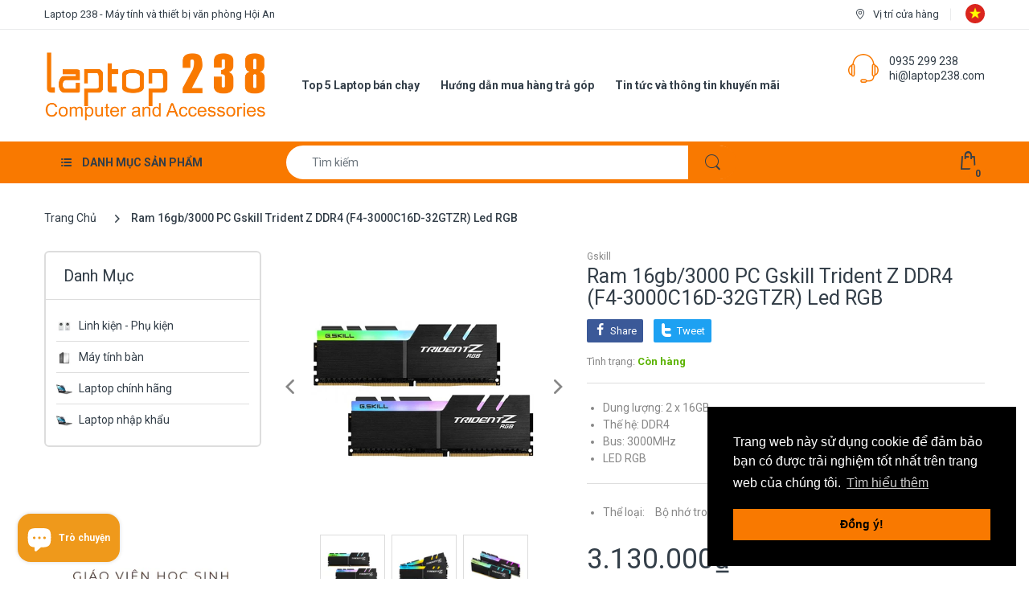

--- FILE ---
content_type: text/html; charset=utf-8
request_url: https://laptop238.com/products/ram-16gb-3000-pc-gskill-trident-z-ddr4
body_size: 53900
content:
<!doctype html>
<html lang="vi" class="js">
<head>
  <link rel="shortcut icon" href="//laptop238.com/cdn/shop/files/logotron-nencam-chutrang20x20_1b0f0b67-3cbb-44e3-ae68-11d38351178b_32x32.png?v=1665561764" type="image/png">
  <meta charset="UTF-8">
  <meta http-equiv="Content-Type" content="text/html; charset=utf-8">
  <meta name="viewport" content="width=device-width, initial-scale=1, minimum-scale=1, maximum-scale=1, user-scalable=0" />
  <meta name='HandheldFriendly' content='True'>
  <meta name='MobileOptimized' content='375'>
  <meta http-equiv="cleartype" content="on">
  <meta name="theme-color" content="#f97900">
  <link rel="canonical" href="https://laptop238.com/products/ram-16gb-3000-pc-gskill-trident-z-ddr4" /><title>Ram 16gb/3000 PC Gskill Trident Z DDR4 (F4-3000C16D-32GTZR) Led RGB
&ndash; Laptop 238</title><meta name="description" content="Ram 16gb/3000 PC Gskill Trident Z DDR4 (F4-3000C16D-32GTZR) Led RGB Với thanh ánh sáng hoàn toàn tiếp xúc với đèn LED RGB rực rỡ, được kết hợp với thiết kế tản nhiệt RAM G.SKILL Trident Z RGB DDR4 16GB Bus 3000 từng đoạt giải thưởng và được chế tạo với các thành phần chất lượng cao nhất."><!-- /snippets/social-meta-tags.liquid -->




<meta property="og:site_name" content="Laptop 238 ">
<meta property="og:url" content="https://laptop238.com/products/ram-16gb-3000-pc-gskill-trident-z-ddr4">
<meta property="og:title" content="Ram 16gb/3000 PC Gskill Trident Z DDR4 (F4-3000C16D-32GTZR) Led RGB">
<meta property="og:type" content="product">
<meta property="og:description" content="Ram 16gb/3000 PC Gskill Trident Z DDR4 (F4-3000C16D-32GTZR) Led RGB Với thanh ánh sáng hoàn toàn tiếp xúc với đèn LED RGB rực rỡ, được kết hợp với thiết kế tản nhiệt RAM G.SKILL Trident Z RGB DDR4 16GB Bus 3000 từng đoạt giải thưởng và được chế tạo với các thành phần chất lượng cao nhất.">

  <meta property="og:price:amount" content="3.130.000">
  <meta property="og:price:currency" content="VND">

<meta property="og:image" content="http://laptop238.com/cdn/shop/products/42696_gskill_trident_z_royal_rgb_1200x1200.jpg?v=1622448825"><meta property="og:image" content="http://laptop238.com/cdn/shop/products/42696_gskill_trident_z_royal_rgb_2_1200x1200.jpg?v=1622448825"><meta property="og:image" content="http://laptop238.com/cdn/shop/products/42696_gskill_trident_z_royal_rgb_3_1200x1200.jpg?v=1622448825">
<meta property="og:image:secure_url" content="https://laptop238.com/cdn/shop/products/42696_gskill_trident_z_royal_rgb_1200x1200.jpg?v=1622448825"><meta property="og:image:secure_url" content="https://laptop238.com/cdn/shop/products/42696_gskill_trident_z_royal_rgb_2_1200x1200.jpg?v=1622448825"><meta property="og:image:secure_url" content="https://laptop238.com/cdn/shop/products/42696_gskill_trident_z_royal_rgb_3_1200x1200.jpg?v=1622448825">


<meta name="twitter:card" content="summary_large_image">
<meta name="twitter:title" content="Ram 16gb/3000 PC Gskill Trident Z DDR4 (F4-3000C16D-32GTZR) Led RGB">
<meta name="twitter:description" content="Ram 16gb/3000 PC Gskill Trident Z DDR4 (F4-3000C16D-32GTZR) Led RGB Với thanh ánh sáng hoàn toàn tiếp xúc với đèn LED RGB rực rỡ, được kết hợp với thiết kế tản nhiệt RAM G.SKILL Trident Z RGB DDR4 16GB Bus 3000 từng đoạt giải thưởng và được chế tạo với các thành phần chất lượng cao nhất.">

  <link rel="preconnect dns-prefetch" href="https://cdn.shopify.com">
  <link rel="preconnect dns-prefetch" href="https://v.shopify.com">
  <link rel="preconnect dns-prefetch" href="https://cdn.shopifycloud.com">
  <link rel="preload" href="//laptop238.com/cdn/shop/t/2/assets/header-footer.scss.css?v=114372004055069286511595921415" as="style">
  <link rel="preload" href="//laptop238.com/cdn/shop/t/2/assets/global.scss.css?v=134848973113667871561703232884" as="style">
  
  <link rel="preload" href="//laptop238.com/cdn/shop/t/2/assets/styles.scss.css?v=162244005777864131471703232884" as="style">
  
  <link rel="preload" href="//laptop238.com/cdn/shop/t/2/assets/vendor.css?v=150199058255634135451595921415" as="style">
  <link rel="preload" href="//laptop238.com/cdn/shop/t/2/assets/arenafont.css?v=163284298884199599111703232884" as="style">
  
<link href="https://fonts.googleapis.com/css?family=Roboto:ital,wght@0,100;0,300;0,400;0,500;0,700;0,900;1,100;1,300;1,400;1,500;1,700;1,900&display=swap&display=swap" rel="stylesheet" type="text/css"/><!-- header-css-file  ================================================== -->
  <link href="//laptop238.com/cdn/shop/t/2/assets/vendor.css?v=150199058255634135451595921415" rel="stylesheet" type="text/css" media="all">
  <link href="//laptop238.com/cdn/shop/t/2/assets/header-footer.scss.css?v=114372004055069286511595921415" rel="stylesheet" type="text/css" media="all">
  <link href="//laptop238.com/cdn/shop/t/2/assets/global.scss.css?v=134848973113667871561703232884" rel="stylesheet" type="text/css" media="all">
  
  <link href="//laptop238.com/cdn/shop/t/2/assets/styles.scss.css?v=162244005777864131471703232884" rel="stylesheet" type="text/css" media="all">
  
  
  
  <link href="//laptop238.com/cdn/shop/t/2/assets/arenafont.css?v=163284298884199599111703232884" rel="stylesheet" type="text/css" media="all"> 
  
  <script crossorigin="anonymous" async src="//laptop238.com/cdn/shop/t/2/assets/lazysizes.min.js?v=90594108497471219521595921367"></script>

  <script>window.performance && window.performance.mark && window.performance.mark('shopify.content_for_header.start');</script><meta name="google-site-verification" content="cTEVyJZwhrpu2TYBbVKuvteU-3pi_cY0I94hEJThMaQ">
<meta id="shopify-digital-wallet" name="shopify-digital-wallet" content="/44473843861/digital_wallets/dialog">
<link rel="alternate" hreflang="x-default" href="https://laptop238.com/products/ram-16gb-3000-pc-gskill-trident-z-ddr4">
<link rel="alternate" hreflang="vi" href="https://laptop238.com/products/ram-16gb-3000-pc-gskill-trident-z-ddr4">
<link rel="alternate" hreflang="en" href="https://laptop238.com/en/products/ram-16gb-3000-pc-gskill-trident-z-ddr4">
<link rel="alternate" type="application/json+oembed" href="https://laptop238.com/products/ram-16gb-3000-pc-gskill-trident-z-ddr4.oembed">
<script async="async" src="/checkouts/internal/preloads.js?locale=vi-VN"></script>
<script id="shopify-features" type="application/json">{"accessToken":"c1d66442de52c2eea86b77f3983686ed","betas":["rich-media-storefront-analytics"],"domain":"laptop238.com","predictiveSearch":true,"shopId":44473843861,"locale":"vi"}</script>
<script>var Shopify = Shopify || {};
Shopify.shop = "laptophoian.myshopify.com";
Shopify.locale = "vi";
Shopify.currency = {"active":"VND","rate":"1.0"};
Shopify.country = "VN";
Shopify.theme = {"name":"Laptop","id":106646601877,"schema_name":"Electro","schema_version":"6.0","theme_store_id":null,"role":"main"};
Shopify.theme.handle = "null";
Shopify.theme.style = {"id":null,"handle":null};
Shopify.cdnHost = "laptop238.com/cdn";
Shopify.routes = Shopify.routes || {};
Shopify.routes.root = "/";</script>
<script type="module">!function(o){(o.Shopify=o.Shopify||{}).modules=!0}(window);</script>
<script>!function(o){function n(){var o=[];function n(){o.push(Array.prototype.slice.apply(arguments))}return n.q=o,n}var t=o.Shopify=o.Shopify||{};t.loadFeatures=n(),t.autoloadFeatures=n()}(window);</script>
<script id="shop-js-analytics" type="application/json">{"pageType":"product"}</script>
<script defer="defer" async type="module" src="//laptop238.com/cdn/shopifycloud/shop-js/modules/v2/client.init-shop-cart-sync_BRgeC2xT.vi.esm.js"></script>
<script defer="defer" async type="module" src="//laptop238.com/cdn/shopifycloud/shop-js/modules/v2/chunk.common_BdlVUcMw.esm.js"></script>
<script defer="defer" async type="module" src="//laptop238.com/cdn/shopifycloud/shop-js/modules/v2/chunk.modal_Cv2biks0.esm.js"></script>
<script type="module">
  await import("//laptop238.com/cdn/shopifycloud/shop-js/modules/v2/client.init-shop-cart-sync_BRgeC2xT.vi.esm.js");
await import("//laptop238.com/cdn/shopifycloud/shop-js/modules/v2/chunk.common_BdlVUcMw.esm.js");
await import("//laptop238.com/cdn/shopifycloud/shop-js/modules/v2/chunk.modal_Cv2biks0.esm.js");

  window.Shopify.SignInWithShop?.initShopCartSync?.({"fedCMEnabled":true,"windoidEnabled":true});

</script>
<script>(function() {
  var isLoaded = false;
  function asyncLoad() {
    if (isLoaded) return;
    isLoaded = true;
    var urls = ["https:\/\/chimpstatic.com\/mcjs-connected\/js\/users\/77323ce8f473a0ddfe3922488\/7781dc4c72b43337bdd61b798.js?shop=laptophoian.myshopify.com","\/\/cdn.shopify.com\/proxy\/3a55d139d697d8adebcccddfa6c709cbe61b2ebe84ae472840792efc4c3f6ca5\/bingshoppingtool-t2app-prod.trafficmanager.net\/uet\/tracking_script?shop=laptophoian.myshopify.com\u0026sp-cache-control=cHVibGljLCBtYXgtYWdlPTkwMA"];
    for (var i = 0; i < urls.length; i++) {
      var s = document.createElement('script');
      s.type = 'text/javascript';
      s.async = true;
      s.src = urls[i];
      var x = document.getElementsByTagName('script')[0];
      x.parentNode.insertBefore(s, x);
    }
  };
  if(window.attachEvent) {
    window.attachEvent('onload', asyncLoad);
  } else {
    window.addEventListener('load', asyncLoad, false);
  }
})();</script>
<script id="__st">var __st={"a":44473843861,"offset":25200,"reqid":"1f5c1ad2-6625-493d-8a83-a8d51b045711-1769176465","pageurl":"laptop238.com\/products\/ram-16gb-3000-pc-gskill-trident-z-ddr4","u":"910cdf2b7e26","p":"product","rtyp":"product","rid":6873524174997};</script>
<script>window.ShopifyPaypalV4VisibilityTracking = true;</script>
<script id="captcha-bootstrap">!function(){'use strict';const t='contact',e='account',n='new_comment',o=[[t,t],['blogs',n],['comments',n],[t,'customer']],c=[[e,'customer_login'],[e,'guest_login'],[e,'recover_customer_password'],[e,'create_customer']],r=t=>t.map((([t,e])=>`form[action*='/${t}']:not([data-nocaptcha='true']) input[name='form_type'][value='${e}']`)).join(','),a=t=>()=>t?[...document.querySelectorAll(t)].map((t=>t.form)):[];function s(){const t=[...o],e=r(t);return a(e)}const i='password',u='form_key',d=['recaptcha-v3-token','g-recaptcha-response','h-captcha-response',i],f=()=>{try{return window.sessionStorage}catch{return}},m='__shopify_v',_=t=>t.elements[u];function p(t,e,n=!1){try{const o=window.sessionStorage,c=JSON.parse(o.getItem(e)),{data:r}=function(t){const{data:e,action:n}=t;return t[m]||n?{data:e,action:n}:{data:t,action:n}}(c);for(const[e,n]of Object.entries(r))t.elements[e]&&(t.elements[e].value=n);n&&o.removeItem(e)}catch(o){console.error('form repopulation failed',{error:o})}}const l='form_type',E='cptcha';function T(t){t.dataset[E]=!0}const w=window,h=w.document,L='Shopify',v='ce_forms',y='captcha';let A=!1;((t,e)=>{const n=(g='f06e6c50-85a8-45c8-87d0-21a2b65856fe',I='https://cdn.shopify.com/shopifycloud/storefront-forms-hcaptcha/ce_storefront_forms_captcha_hcaptcha.v1.5.2.iife.js',D={infoText:'Được hCaptcha bảo vệ',privacyText:'Quyền riêng tư',termsText:'Điều khoản'},(t,e,n)=>{const o=w[L][v],c=o.bindForm;if(c)return c(t,g,e,D).then(n);var r;o.q.push([[t,g,e,D],n]),r=I,A||(h.body.append(Object.assign(h.createElement('script'),{id:'captcha-provider',async:!0,src:r})),A=!0)});var g,I,D;w[L]=w[L]||{},w[L][v]=w[L][v]||{},w[L][v].q=[],w[L][y]=w[L][y]||{},w[L][y].protect=function(t,e){n(t,void 0,e),T(t)},Object.freeze(w[L][y]),function(t,e,n,w,h,L){const[v,y,A,g]=function(t,e,n){const i=e?o:[],u=t?c:[],d=[...i,...u],f=r(d),m=r(i),_=r(d.filter((([t,e])=>n.includes(e))));return[a(f),a(m),a(_),s()]}(w,h,L),I=t=>{const e=t.target;return e instanceof HTMLFormElement?e:e&&e.form},D=t=>v().includes(t);t.addEventListener('submit',(t=>{const e=I(t);if(!e)return;const n=D(e)&&!e.dataset.hcaptchaBound&&!e.dataset.recaptchaBound,o=_(e),c=g().includes(e)&&(!o||!o.value);(n||c)&&t.preventDefault(),c&&!n&&(function(t){try{if(!f())return;!function(t){const e=f();if(!e)return;const n=_(t);if(!n)return;const o=n.value;o&&e.removeItem(o)}(t);const e=Array.from(Array(32),(()=>Math.random().toString(36)[2])).join('');!function(t,e){_(t)||t.append(Object.assign(document.createElement('input'),{type:'hidden',name:u})),t.elements[u].value=e}(t,e),function(t,e){const n=f();if(!n)return;const o=[...t.querySelectorAll(`input[type='${i}']`)].map((({name:t})=>t)),c=[...d,...o],r={};for(const[a,s]of new FormData(t).entries())c.includes(a)||(r[a]=s);n.setItem(e,JSON.stringify({[m]:1,action:t.action,data:r}))}(t,e)}catch(e){console.error('failed to persist form',e)}}(e),e.submit())}));const S=(t,e)=>{t&&!t.dataset[E]&&(n(t,e.some((e=>e===t))),T(t))};for(const o of['focusin','change'])t.addEventListener(o,(t=>{const e=I(t);D(e)&&S(e,y())}));const B=e.get('form_key'),M=e.get(l),P=B&&M;t.addEventListener('DOMContentLoaded',(()=>{const t=y();if(P)for(const e of t)e.elements[l].value===M&&p(e,B);[...new Set([...A(),...v().filter((t=>'true'===t.dataset.shopifyCaptcha))])].forEach((e=>S(e,t)))}))}(h,new URLSearchParams(w.location.search),n,t,e,['guest_login'])})(!0,!0)}();</script>
<script integrity="sha256-4kQ18oKyAcykRKYeNunJcIwy7WH5gtpwJnB7kiuLZ1E=" data-source-attribution="shopify.loadfeatures" defer="defer" src="//laptop238.com/cdn/shopifycloud/storefront/assets/storefront/load_feature-a0a9edcb.js" crossorigin="anonymous"></script>
<script data-source-attribution="shopify.dynamic_checkout.dynamic.init">var Shopify=Shopify||{};Shopify.PaymentButton=Shopify.PaymentButton||{isStorefrontPortableWallets:!0,init:function(){window.Shopify.PaymentButton.init=function(){};var t=document.createElement("script");t.src="https://laptop238.com/cdn/shopifycloud/portable-wallets/latest/portable-wallets.vi.js",t.type="module",document.head.appendChild(t)}};
</script>
<script data-source-attribution="shopify.dynamic_checkout.buyer_consent">
  function portableWalletsHideBuyerConsent(e){var t=document.getElementById("shopify-buyer-consent"),n=document.getElementById("shopify-subscription-policy-button");t&&n&&(t.classList.add("hidden"),t.setAttribute("aria-hidden","true"),n.removeEventListener("click",e))}function portableWalletsShowBuyerConsent(e){var t=document.getElementById("shopify-buyer-consent"),n=document.getElementById("shopify-subscription-policy-button");t&&n&&(t.classList.remove("hidden"),t.removeAttribute("aria-hidden"),n.addEventListener("click",e))}window.Shopify?.PaymentButton&&(window.Shopify.PaymentButton.hideBuyerConsent=portableWalletsHideBuyerConsent,window.Shopify.PaymentButton.showBuyerConsent=portableWalletsShowBuyerConsent);
</script>
<script data-source-attribution="shopify.dynamic_checkout.cart.bootstrap">document.addEventListener("DOMContentLoaded",(function(){function t(){return document.querySelector("shopify-accelerated-checkout-cart, shopify-accelerated-checkout")}if(t())Shopify.PaymentButton.init();else{new MutationObserver((function(e,n){t()&&(Shopify.PaymentButton.init(),n.disconnect())})).observe(document.body,{childList:!0,subtree:!0})}}));
</script>

<script>window.performance && window.performance.mark && window.performance.mark('shopify.content_for_header.end');</script>
  
  
<script src="https://cdn.shopify.com/extensions/e8878072-2f6b-4e89-8082-94b04320908d/inbox-1254/assets/inbox-chat-loader.js" type="text/javascript" defer="defer"></script>
<script src="https://cdn.shopify.com/extensions/019ac357-9c99-7419-b30b-37f8db9e37f2/etranslate-243/assets/floating-selector.js" type="text/javascript" defer="defer"></script>
<link href="https://monorail-edge.shopifysvc.com" rel="dns-prefetch">
<script>(function(){if ("sendBeacon" in navigator && "performance" in window) {try {var session_token_from_headers = performance.getEntriesByType('navigation')[0].serverTiming.find(x => x.name == '_s').description;} catch {var session_token_from_headers = undefined;}var session_cookie_matches = document.cookie.match(/_shopify_s=([^;]*)/);var session_token_from_cookie = session_cookie_matches && session_cookie_matches.length === 2 ? session_cookie_matches[1] : "";var session_token = session_token_from_headers || session_token_from_cookie || "";function handle_abandonment_event(e) {var entries = performance.getEntries().filter(function(entry) {return /monorail-edge.shopifysvc.com/.test(entry.name);});if (!window.abandonment_tracked && entries.length === 0) {window.abandonment_tracked = true;var currentMs = Date.now();var navigation_start = performance.timing.navigationStart;var payload = {shop_id: 44473843861,url: window.location.href,navigation_start,duration: currentMs - navigation_start,session_token,page_type: "product"};window.navigator.sendBeacon("https://monorail-edge.shopifysvc.com/v1/produce", JSON.stringify({schema_id: "online_store_buyer_site_abandonment/1.1",payload: payload,metadata: {event_created_at_ms: currentMs,event_sent_at_ms: currentMs}}));}}window.addEventListener('pagehide', handle_abandonment_event);}}());</script>
<script id="web-pixels-manager-setup">(function e(e,d,r,n,o){if(void 0===o&&(o={}),!Boolean(null===(a=null===(i=window.Shopify)||void 0===i?void 0:i.analytics)||void 0===a?void 0:a.replayQueue)){var i,a;window.Shopify=window.Shopify||{};var t=window.Shopify;t.analytics=t.analytics||{};var s=t.analytics;s.replayQueue=[],s.publish=function(e,d,r){return s.replayQueue.push([e,d,r]),!0};try{self.performance.mark("wpm:start")}catch(e){}var l=function(){var e={modern:/Edge?\/(1{2}[4-9]|1[2-9]\d|[2-9]\d{2}|\d{4,})\.\d+(\.\d+|)|Firefox\/(1{2}[4-9]|1[2-9]\d|[2-9]\d{2}|\d{4,})\.\d+(\.\d+|)|Chrom(ium|e)\/(9{2}|\d{3,})\.\d+(\.\d+|)|(Maci|X1{2}).+ Version\/(15\.\d+|(1[6-9]|[2-9]\d|\d{3,})\.\d+)([,.]\d+|)( \(\w+\)|)( Mobile\/\w+|) Safari\/|Chrome.+OPR\/(9{2}|\d{3,})\.\d+\.\d+|(CPU[ +]OS|iPhone[ +]OS|CPU[ +]iPhone|CPU IPhone OS|CPU iPad OS)[ +]+(15[._]\d+|(1[6-9]|[2-9]\d|\d{3,})[._]\d+)([._]\d+|)|Android:?[ /-](13[3-9]|1[4-9]\d|[2-9]\d{2}|\d{4,})(\.\d+|)(\.\d+|)|Android.+Firefox\/(13[5-9]|1[4-9]\d|[2-9]\d{2}|\d{4,})\.\d+(\.\d+|)|Android.+Chrom(ium|e)\/(13[3-9]|1[4-9]\d|[2-9]\d{2}|\d{4,})\.\d+(\.\d+|)|SamsungBrowser\/([2-9]\d|\d{3,})\.\d+/,legacy:/Edge?\/(1[6-9]|[2-9]\d|\d{3,})\.\d+(\.\d+|)|Firefox\/(5[4-9]|[6-9]\d|\d{3,})\.\d+(\.\d+|)|Chrom(ium|e)\/(5[1-9]|[6-9]\d|\d{3,})\.\d+(\.\d+|)([\d.]+$|.*Safari\/(?![\d.]+ Edge\/[\d.]+$))|(Maci|X1{2}).+ Version\/(10\.\d+|(1[1-9]|[2-9]\d|\d{3,})\.\d+)([,.]\d+|)( \(\w+\)|)( Mobile\/\w+|) Safari\/|Chrome.+OPR\/(3[89]|[4-9]\d|\d{3,})\.\d+\.\d+|(CPU[ +]OS|iPhone[ +]OS|CPU[ +]iPhone|CPU IPhone OS|CPU iPad OS)[ +]+(10[._]\d+|(1[1-9]|[2-9]\d|\d{3,})[._]\d+)([._]\d+|)|Android:?[ /-](13[3-9]|1[4-9]\d|[2-9]\d{2}|\d{4,})(\.\d+|)(\.\d+|)|Mobile Safari.+OPR\/([89]\d|\d{3,})\.\d+\.\d+|Android.+Firefox\/(13[5-9]|1[4-9]\d|[2-9]\d{2}|\d{4,})\.\d+(\.\d+|)|Android.+Chrom(ium|e)\/(13[3-9]|1[4-9]\d|[2-9]\d{2}|\d{4,})\.\d+(\.\d+|)|Android.+(UC? ?Browser|UCWEB|U3)[ /]?(15\.([5-9]|\d{2,})|(1[6-9]|[2-9]\d|\d{3,})\.\d+)\.\d+|SamsungBrowser\/(5\.\d+|([6-9]|\d{2,})\.\d+)|Android.+MQ{2}Browser\/(14(\.(9|\d{2,})|)|(1[5-9]|[2-9]\d|\d{3,})(\.\d+|))(\.\d+|)|K[Aa][Ii]OS\/(3\.\d+|([4-9]|\d{2,})\.\d+)(\.\d+|)/},d=e.modern,r=e.legacy,n=navigator.userAgent;return n.match(d)?"modern":n.match(r)?"legacy":"unknown"}(),u="modern"===l?"modern":"legacy",c=(null!=n?n:{modern:"",legacy:""})[u],f=function(e){return[e.baseUrl,"/wpm","/b",e.hashVersion,"modern"===e.buildTarget?"m":"l",".js"].join("")}({baseUrl:d,hashVersion:r,buildTarget:u}),m=function(e){var d=e.version,r=e.bundleTarget,n=e.surface,o=e.pageUrl,i=e.monorailEndpoint;return{emit:function(e){var a=e.status,t=e.errorMsg,s=(new Date).getTime(),l=JSON.stringify({metadata:{event_sent_at_ms:s},events:[{schema_id:"web_pixels_manager_load/3.1",payload:{version:d,bundle_target:r,page_url:o,status:a,surface:n,error_msg:t},metadata:{event_created_at_ms:s}}]});if(!i)return console&&console.warn&&console.warn("[Web Pixels Manager] No Monorail endpoint provided, skipping logging."),!1;try{return self.navigator.sendBeacon.bind(self.navigator)(i,l)}catch(e){}var u=new XMLHttpRequest;try{return u.open("POST",i,!0),u.setRequestHeader("Content-Type","text/plain"),u.send(l),!0}catch(e){return console&&console.warn&&console.warn("[Web Pixels Manager] Got an unhandled error while logging to Monorail."),!1}}}}({version:r,bundleTarget:l,surface:e.surface,pageUrl:self.location.href,monorailEndpoint:e.monorailEndpoint});try{o.browserTarget=l,function(e){var d=e.src,r=e.async,n=void 0===r||r,o=e.onload,i=e.onerror,a=e.sri,t=e.scriptDataAttributes,s=void 0===t?{}:t,l=document.createElement("script"),u=document.querySelector("head"),c=document.querySelector("body");if(l.async=n,l.src=d,a&&(l.integrity=a,l.crossOrigin="anonymous"),s)for(var f in s)if(Object.prototype.hasOwnProperty.call(s,f))try{l.dataset[f]=s[f]}catch(e){}if(o&&l.addEventListener("load",o),i&&l.addEventListener("error",i),u)u.appendChild(l);else{if(!c)throw new Error("Did not find a head or body element to append the script");c.appendChild(l)}}({src:f,async:!0,onload:function(){if(!function(){var e,d;return Boolean(null===(d=null===(e=window.Shopify)||void 0===e?void 0:e.analytics)||void 0===d?void 0:d.initialized)}()){var d=window.webPixelsManager.init(e)||void 0;if(d){var r=window.Shopify.analytics;r.replayQueue.forEach((function(e){var r=e[0],n=e[1],o=e[2];d.publishCustomEvent(r,n,o)})),r.replayQueue=[],r.publish=d.publishCustomEvent,r.visitor=d.visitor,r.initialized=!0}}},onerror:function(){return m.emit({status:"failed",errorMsg:"".concat(f," has failed to load")})},sri:function(e){var d=/^sha384-[A-Za-z0-9+/=]+$/;return"string"==typeof e&&d.test(e)}(c)?c:"",scriptDataAttributes:o}),m.emit({status:"loading"})}catch(e){m.emit({status:"failed",errorMsg:(null==e?void 0:e.message)||"Unknown error"})}}})({shopId: 44473843861,storefrontBaseUrl: "https://laptop238.com",extensionsBaseUrl: "https://extensions.shopifycdn.com/cdn/shopifycloud/web-pixels-manager",monorailEndpoint: "https://monorail-edge.shopifysvc.com/unstable/produce_batch",surface: "storefront-renderer",enabledBetaFlags: ["2dca8a86"],webPixelsConfigList: [{"id":"972587252","configuration":"{\"webPixelName\":\"Judge.me\"}","eventPayloadVersion":"v1","runtimeContext":"STRICT","scriptVersion":"34ad157958823915625854214640f0bf","type":"APP","apiClientId":683015,"privacyPurposes":["ANALYTICS"],"dataSharingAdjustments":{"protectedCustomerApprovalScopes":["read_customer_email","read_customer_name","read_customer_personal_data","read_customer_phone"]}},{"id":"425361652","configuration":"{\"config\":\"{\\\"pixel_id\\\":\\\"G-K43RWFBK0Y\\\",\\\"target_country\\\":\\\"VN\\\",\\\"gtag_events\\\":[{\\\"type\\\":\\\"search\\\",\\\"action_label\\\":[\\\"G-K43RWFBK0Y\\\",\\\"AW-611043186\\\/z_LACIbou_oCEPKOr6MC\\\"]},{\\\"type\\\":\\\"begin_checkout\\\",\\\"action_label\\\":[\\\"G-K43RWFBK0Y\\\",\\\"AW-611043186\\\/h6FGCIPou_oCEPKOr6MC\\\"]},{\\\"type\\\":\\\"view_item\\\",\\\"action_label\\\":[\\\"G-K43RWFBK0Y\\\",\\\"AW-611043186\\\/zVqFCP3nu_oCEPKOr6MC\\\",\\\"MC-T4F63CCTT9\\\"]},{\\\"type\\\":\\\"purchase\\\",\\\"action_label\\\":[\\\"G-K43RWFBK0Y\\\",\\\"AW-611043186\\\/3QI-CPrnu_oCEPKOr6MC\\\",\\\"MC-T4F63CCTT9\\\"]},{\\\"type\\\":\\\"page_view\\\",\\\"action_label\\\":[\\\"G-K43RWFBK0Y\\\",\\\"AW-611043186\\\/FeEiCPfnu_oCEPKOr6MC\\\",\\\"MC-T4F63CCTT9\\\"]},{\\\"type\\\":\\\"add_payment_info\\\",\\\"action_label\\\":[\\\"G-K43RWFBK0Y\\\",\\\"AW-611043186\\\/7ioTCInou_oCEPKOr6MC\\\"]},{\\\"type\\\":\\\"add_to_cart\\\",\\\"action_label\\\":[\\\"G-K43RWFBK0Y\\\",\\\"AW-611043186\\\/5ZNFCIDou_oCEPKOr6MC\\\"]}],\\\"enable_monitoring_mode\\\":false}\"}","eventPayloadVersion":"v1","runtimeContext":"OPEN","scriptVersion":"b2a88bafab3e21179ed38636efcd8a93","type":"APP","apiClientId":1780363,"privacyPurposes":[],"dataSharingAdjustments":{"protectedCustomerApprovalScopes":["read_customer_address","read_customer_email","read_customer_name","read_customer_personal_data","read_customer_phone"]}},{"id":"197066996","configuration":"{\"pixel_id\":\"743535743096711\",\"pixel_type\":\"facebook_pixel\",\"metaapp_system_user_token\":\"-\"}","eventPayloadVersion":"v1","runtimeContext":"OPEN","scriptVersion":"ca16bc87fe92b6042fbaa3acc2fbdaa6","type":"APP","apiClientId":2329312,"privacyPurposes":["ANALYTICS","MARKETING","SALE_OF_DATA"],"dataSharingAdjustments":{"protectedCustomerApprovalScopes":["read_customer_address","read_customer_email","read_customer_name","read_customer_personal_data","read_customer_phone"]}},{"id":"shopify-app-pixel","configuration":"{}","eventPayloadVersion":"v1","runtimeContext":"STRICT","scriptVersion":"0450","apiClientId":"shopify-pixel","type":"APP","privacyPurposes":["ANALYTICS","MARKETING"]},{"id":"shopify-custom-pixel","eventPayloadVersion":"v1","runtimeContext":"LAX","scriptVersion":"0450","apiClientId":"shopify-pixel","type":"CUSTOM","privacyPurposes":["ANALYTICS","MARKETING"]}],isMerchantRequest: false,initData: {"shop":{"name":"Laptop 238 ","paymentSettings":{"currencyCode":"VND"},"myshopifyDomain":"laptophoian.myshopify.com","countryCode":"VN","storefrontUrl":"https:\/\/laptop238.com"},"customer":null,"cart":null,"checkout":null,"productVariants":[{"price":{"amount":3130000.0,"currencyCode":"VND"},"product":{"title":"Ram 16gb\/3000 PC Gskill Trident Z DDR4 (F4-3000C16D-32GTZR) Led RGB","vendor":"Gskill","id":"6873524174997","untranslatedTitle":"Ram 16gb\/3000 PC Gskill Trident Z DDR4 (F4-3000C16D-32GTZR) Led RGB","url":"\/products\/ram-16gb-3000-pc-gskill-trident-z-ddr4","type":"Bộ nhớ trong - RAM"},"id":"40181720907925","image":{"src":"\/\/laptop238.com\/cdn\/shop\/products\/42696_gskill_trident_z_royal_rgb.jpg?v=1622448825"},"sku":"RAGS319","title":"Default Title","untranslatedTitle":"Default Title"}],"purchasingCompany":null},},"https://laptop238.com/cdn","fcfee988w5aeb613cpc8e4bc33m6693e112",{"modern":"","legacy":""},{"shopId":"44473843861","storefrontBaseUrl":"https:\/\/laptop238.com","extensionBaseUrl":"https:\/\/extensions.shopifycdn.com\/cdn\/shopifycloud\/web-pixels-manager","surface":"storefront-renderer","enabledBetaFlags":"[\"2dca8a86\"]","isMerchantRequest":"false","hashVersion":"fcfee988w5aeb613cpc8e4bc33m6693e112","publish":"custom","events":"[[\"page_viewed\",{}],[\"product_viewed\",{\"productVariant\":{\"price\":{\"amount\":3130000.0,\"currencyCode\":\"VND\"},\"product\":{\"title\":\"Ram 16gb\/3000 PC Gskill Trident Z DDR4 (F4-3000C16D-32GTZR) Led RGB\",\"vendor\":\"Gskill\",\"id\":\"6873524174997\",\"untranslatedTitle\":\"Ram 16gb\/3000 PC Gskill Trident Z DDR4 (F4-3000C16D-32GTZR) Led RGB\",\"url\":\"\/products\/ram-16gb-3000-pc-gskill-trident-z-ddr4\",\"type\":\"Bộ nhớ trong - RAM\"},\"id\":\"40181720907925\",\"image\":{\"src\":\"\/\/laptop238.com\/cdn\/shop\/products\/42696_gskill_trident_z_royal_rgb.jpg?v=1622448825\"},\"sku\":\"RAGS319\",\"title\":\"Default Title\",\"untranslatedTitle\":\"Default Title\"}}]]"});</script><script>
  window.ShopifyAnalytics = window.ShopifyAnalytics || {};
  window.ShopifyAnalytics.meta = window.ShopifyAnalytics.meta || {};
  window.ShopifyAnalytics.meta.currency = 'VND';
  var meta = {"product":{"id":6873524174997,"gid":"gid:\/\/shopify\/Product\/6873524174997","vendor":"Gskill","type":"Bộ nhớ trong - RAM","handle":"ram-16gb-3000-pc-gskill-trident-z-ddr4","variants":[{"id":40181720907925,"price":313000000,"name":"Ram 16gb\/3000 PC Gskill Trident Z DDR4 (F4-3000C16D-32GTZR) Led RGB","public_title":null,"sku":"RAGS319"}],"remote":false},"page":{"pageType":"product","resourceType":"product","resourceId":6873524174997,"requestId":"1f5c1ad2-6625-493d-8a83-a8d51b045711-1769176465"}};
  for (var attr in meta) {
    window.ShopifyAnalytics.meta[attr] = meta[attr];
  }
</script>
<script class="analytics">
  (function () {
    var customDocumentWrite = function(content) {
      var jquery = null;

      if (window.jQuery) {
        jquery = window.jQuery;
      } else if (window.Checkout && window.Checkout.$) {
        jquery = window.Checkout.$;
      }

      if (jquery) {
        jquery('body').append(content);
      }
    };

    var hasLoggedConversion = function(token) {
      if (token) {
        return document.cookie.indexOf('loggedConversion=' + token) !== -1;
      }
      return false;
    }

    var setCookieIfConversion = function(token) {
      if (token) {
        var twoMonthsFromNow = new Date(Date.now());
        twoMonthsFromNow.setMonth(twoMonthsFromNow.getMonth() + 2);

        document.cookie = 'loggedConversion=' + token + '; expires=' + twoMonthsFromNow;
      }
    }

    var trekkie = window.ShopifyAnalytics.lib = window.trekkie = window.trekkie || [];
    if (trekkie.integrations) {
      return;
    }
    trekkie.methods = [
      'identify',
      'page',
      'ready',
      'track',
      'trackForm',
      'trackLink'
    ];
    trekkie.factory = function(method) {
      return function() {
        var args = Array.prototype.slice.call(arguments);
        args.unshift(method);
        trekkie.push(args);
        return trekkie;
      };
    };
    for (var i = 0; i < trekkie.methods.length; i++) {
      var key = trekkie.methods[i];
      trekkie[key] = trekkie.factory(key);
    }
    trekkie.load = function(config) {
      trekkie.config = config || {};
      trekkie.config.initialDocumentCookie = document.cookie;
      var first = document.getElementsByTagName('script')[0];
      var script = document.createElement('script');
      script.type = 'text/javascript';
      script.onerror = function(e) {
        var scriptFallback = document.createElement('script');
        scriptFallback.type = 'text/javascript';
        scriptFallback.onerror = function(error) {
                var Monorail = {
      produce: function produce(monorailDomain, schemaId, payload) {
        var currentMs = new Date().getTime();
        var event = {
          schema_id: schemaId,
          payload: payload,
          metadata: {
            event_created_at_ms: currentMs,
            event_sent_at_ms: currentMs
          }
        };
        return Monorail.sendRequest("https://" + monorailDomain + "/v1/produce", JSON.stringify(event));
      },
      sendRequest: function sendRequest(endpointUrl, payload) {
        // Try the sendBeacon API
        if (window && window.navigator && typeof window.navigator.sendBeacon === 'function' && typeof window.Blob === 'function' && !Monorail.isIos12()) {
          var blobData = new window.Blob([payload], {
            type: 'text/plain'
          });

          if (window.navigator.sendBeacon(endpointUrl, blobData)) {
            return true;
          } // sendBeacon was not successful

        } // XHR beacon

        var xhr = new XMLHttpRequest();

        try {
          xhr.open('POST', endpointUrl);
          xhr.setRequestHeader('Content-Type', 'text/plain');
          xhr.send(payload);
        } catch (e) {
          console.log(e);
        }

        return false;
      },
      isIos12: function isIos12() {
        return window.navigator.userAgent.lastIndexOf('iPhone; CPU iPhone OS 12_') !== -1 || window.navigator.userAgent.lastIndexOf('iPad; CPU OS 12_') !== -1;
      }
    };
    Monorail.produce('monorail-edge.shopifysvc.com',
      'trekkie_storefront_load_errors/1.1',
      {shop_id: 44473843861,
      theme_id: 106646601877,
      app_name: "storefront",
      context_url: window.location.href,
      source_url: "//laptop238.com/cdn/s/trekkie.storefront.8d95595f799fbf7e1d32231b9a28fd43b70c67d3.min.js"});

        };
        scriptFallback.async = true;
        scriptFallback.src = '//laptop238.com/cdn/s/trekkie.storefront.8d95595f799fbf7e1d32231b9a28fd43b70c67d3.min.js';
        first.parentNode.insertBefore(scriptFallback, first);
      };
      script.async = true;
      script.src = '//laptop238.com/cdn/s/trekkie.storefront.8d95595f799fbf7e1d32231b9a28fd43b70c67d3.min.js';
      first.parentNode.insertBefore(script, first);
    };
    trekkie.load(
      {"Trekkie":{"appName":"storefront","development":false,"defaultAttributes":{"shopId":44473843861,"isMerchantRequest":null,"themeId":106646601877,"themeCityHash":"18188588003113403609","contentLanguage":"vi","currency":"VND","eventMetadataId":"30cc5b70-e143-4b97-b2f8-7484bcc35715"},"isServerSideCookieWritingEnabled":true,"monorailRegion":"shop_domain","enabledBetaFlags":["65f19447"]},"Session Attribution":{},"S2S":{"facebookCapiEnabled":true,"source":"trekkie-storefront-renderer","apiClientId":580111}}
    );

    var loaded = false;
    trekkie.ready(function() {
      if (loaded) return;
      loaded = true;

      window.ShopifyAnalytics.lib = window.trekkie;

      var originalDocumentWrite = document.write;
      document.write = customDocumentWrite;
      try { window.ShopifyAnalytics.merchantGoogleAnalytics.call(this); } catch(error) {};
      document.write = originalDocumentWrite;

      window.ShopifyAnalytics.lib.page(null,{"pageType":"product","resourceType":"product","resourceId":6873524174997,"requestId":"1f5c1ad2-6625-493d-8a83-a8d51b045711-1769176465","shopifyEmitted":true});

      var match = window.location.pathname.match(/checkouts\/(.+)\/(thank_you|post_purchase)/)
      var token = match? match[1]: undefined;
      if (!hasLoggedConversion(token)) {
        setCookieIfConversion(token);
        window.ShopifyAnalytics.lib.track("Viewed Product",{"currency":"VND","variantId":40181720907925,"productId":6873524174997,"productGid":"gid:\/\/shopify\/Product\/6873524174997","name":"Ram 16gb\/3000 PC Gskill Trident Z DDR4 (F4-3000C16D-32GTZR) Led RGB","price":"3130000","sku":"RAGS319","brand":"Gskill","variant":null,"category":"Bộ nhớ trong - RAM","nonInteraction":true,"remote":false},undefined,undefined,{"shopifyEmitted":true});
      window.ShopifyAnalytics.lib.track("monorail:\/\/trekkie_storefront_viewed_product\/1.1",{"currency":"VND","variantId":40181720907925,"productId":6873524174997,"productGid":"gid:\/\/shopify\/Product\/6873524174997","name":"Ram 16gb\/3000 PC Gskill Trident Z DDR4 (F4-3000C16D-32GTZR) Led RGB","price":"3130000","sku":"RAGS319","brand":"Gskill","variant":null,"category":"Bộ nhớ trong - RAM","nonInteraction":true,"remote":false,"referer":"https:\/\/laptop238.com\/products\/ram-16gb-3000-pc-gskill-trident-z-ddr4"});
      }
    });


        var eventsListenerScript = document.createElement('script');
        eventsListenerScript.async = true;
        eventsListenerScript.src = "//laptop238.com/cdn/shopifycloud/storefront/assets/shop_events_listener-3da45d37.js";
        document.getElementsByTagName('head')[0].appendChild(eventsListenerScript);

})();</script>
  <script>
  if (!window.ga || (window.ga && typeof window.ga !== 'function')) {
    window.ga = function ga() {
      (window.ga.q = window.ga.q || []).push(arguments);
      if (window.Shopify && window.Shopify.analytics && typeof window.Shopify.analytics.publish === 'function') {
        window.Shopify.analytics.publish("ga_stub_called", {}, {sendTo: "google_osp_migration"});
      }
      console.error("Shopify's Google Analytics stub called with:", Array.from(arguments), "\nSee https://help.shopify.com/manual/promoting-marketing/pixels/pixel-migration#google for more information.");
    };
    if (window.Shopify && window.Shopify.analytics && typeof window.Shopify.analytics.publish === 'function') {
      window.Shopify.analytics.publish("ga_stub_initialized", {}, {sendTo: "google_osp_migration"});
    }
  }
</script>
<script
  defer
  src="https://laptop238.com/cdn/shopifycloud/perf-kit/shopify-perf-kit-3.0.4.min.js"
  data-application="storefront-renderer"
  data-shop-id="44473843861"
  data-render-region="gcp-us-central1"
  data-page-type="product"
  data-theme-instance-id="106646601877"
  data-theme-name="Electro"
  data-theme-version="6.0"
  data-monorail-region="shop_domain"
  data-resource-timing-sampling-rate="10"
  data-shs="true"
  data-shs-beacon="true"
  data-shs-export-with-fetch="true"
  data-shs-logs-sample-rate="1"
  data-shs-beacon-endpoint="https://laptop238.com/api/collect"
></script>
</head>

<body data-rtl="false" class="templateProduct mobile-bar-inside as-default-theme category-mode-false cata-grid-4 lazy-loading-img">
  <script crossorigin="anonymous" src="//laptop238.com/cdn/shop/t/2/assets/jquery-3.5.min.js?v=15273758115964379371595921363"></script>
  

  
  <script crossorigin="anonymous" src="//laptop238.com/cdn/shop/t/2/assets/bootstrap.4x.min.js?v=55775759557517144211595921352" defer></script>
  <script crossorigin="anonymous" src="//laptop238.com/cdn/shopifycloud/storefront/assets/themes_support/api.jquery-7ab1a3a4.js" defer></script>

  
  
  
  
  
  
  
  
  
  
  
  
  
  <div class="boxed-wrapper mode-color " data-cart-style="dropdown" data-redirect="false" data-ajax-cart="false">
    <div class="new-loading"></div>
    <script type="text/javascript">
  
  var _bc_config = {
    "money_format" : '<span class=money>{{amount_no_decimals_with_comma_separator}}₫</span>'
  };
  
  
    var demo_rtl = '<link href="//laptop238.com/cdn/shop/t/2/assets/global-rtl.scss.css?v=140847830620578115371595921415" rel="stylesheet" type="text/css" media="all">';

    if (jQuery.cookie('rtlcookie')) {
      if(jQuery.cookie('checkrtlcookie')){
        $('head').append(demo_rtl);
        $('body').attr('data-rtl', true);
      }
    }

    else{
      jQuery.ajax({
        url: 'https://get.geojs.io/v1/ip/geo.js',
        type: 'POST',
        dataType: 'jsonp',
        success: function(location) {
          if(location.country_code == 'AE' || location.country_code == 'IL' || location.country_code == 'KW' || location.country_code == 'SA' || location.country_code == 'OM' || location.country_code == 'PR' || location.country_code == 'BH' ){
            jQuery.cookie('checkrtlcookie', 'true', { expires: 7 });
            $('head').append(demo_rtl);
            $('body').attr('data-rtl', true);
          }
        }
      });
    }

    jQuery.cookie('rtlcookie', 'true', { expires: 7 });
  

</script>
    <div id="page-body" class=" breadcrumb-color wide">
      <div class="header-department">
        
        <div id="shopify-section-header" class="shopify-section"><header data-section-type="header" data-section-id="header" class="header-content" data-stick="true" data-stickymobile="false">

  <div class="header-container layout-full style-2" data-style="2">
    
    
      <ul class="main-nav fix-vertical-left-column hide"> 
        
          




 
 
 





























  

	

    
      
    
      
    
      
    
      
    
      
    
      
    
      
    
      
    
      
    
      
    
      
    
      
    
      
    
      
    
      
    
      
    
      
    
      
    
      
    
      
    
      
    
      
    
      
    
      
    
      
    
      
    
      
    
      
    
      
    
      
    
      
    
      
    
      
    
      
    
      
    
      
    
      
    
      
    
      
    
      
    
      
    
      
    
      
    
      
    
      
    
      
    
      
    
      
    
      
        

        

      
    
      
    
      
    
      
    
      
        

        

      
    
      
    
      
    
      
    
      
    
      
        

        

      
    
      
    
      
    
      
    
      
        

        

      
    
      
    
      
    
      
    
      
        

        

      
    
      
    
      
    
      
    
      
        

        

      
    
      
    
      
    
      
    

	
      <li class="">
        <a href="https://laptop238.com/blogs/news/ch%C6%B0%C6%A1ng-trinh-khuy%E1%BA%BFn-mai-laptop-238-h%E1%BB%99i-an">
          
          <span>Chương trình khuyến mãi </span>
          

        </a>
      </li>
	

  



        
          




 
 
 





























  
	

    
      
    
      
    
      
    
      
    
      
    
      
    
      
    
      
    
      
    
      
    
      
    
      
    
      
    
      
    
      
    
      
    
      
    
      
    
      
    
      
    
      
    
      
    
      
    
      
    
      
    
      
    
      
    
      
    
      
    
      
    
      
    
      
    
      
    
      
    
      
    
      
    
      
    
      
    
      
    
      
    
      
    
      
    
      
    
      
    
      
    
      
    
      
    
      
    
      
        

        	

      
    
      
    
      
    
      
    
      
        

        	

      
    
      
    
      
    
      
    
      
    
      
        

        	

      
    
      
    
      
    
      
    
      
        

        	

      
    
      
    
      
    
      
    
      
        

        	

      
    
      
    
      
    
      
    
      
        

        	

      
    
      
    
      
    
      
    

	
      <li class="dropdown">
  <div class="dropdown-inner">
    <a href="/collections/may-tinh-xach-tay" class="dropdown-link">
      
      <span>Máy tính xách tay</span>
      

    </a>
    <span class="expand"></span>
  </div>

  <ul class="dropdown-menu">
    
      



  
  
  

  
	
  

  

  
	
  <li class="dropdown dropdown-submenu">
    <div class="dropdown-inner">
      <a href="/collections/laptop-chinh-hang" class="dropdown-link">
        <span>Laptop chính hãng</span>    
      </a>

      <span class="expand"></span>
    </div>
    <ul class="dropdown-menu">
      <li class="back-prev-menu d-block d-lg-none"><span class="expand back">Back</span></li>
      
        



  <li><a tabindex="-1" href="/collections/asus"><span>Asus</span></a></li>



      
        



  <li><a tabindex="-1" href="/collections/dell"><span>Dell</span></a></li>



      
        



  <li><a tabindex="-1" href="/collections/hp"><span>HP</span></a></li>



      
        



  <li><a tabindex="-1" href="/collections/lenovo"><span>Lenovo</span></a></li>



      
        



  <li><a tabindex="-1" href="/collections/acer/laptop-acer"><span>Acer</span></a></li>



      
        



  <li><a tabindex="-1" href="/collections/msi"><span>MSI</span></a></li>



      
        



  <li><a tabindex="-1" href="/collections/macbook"><span>Macbook </span></a></li>



      
    </ul>
  </li>



    
      



  
  
  

  
	
  

  

  
	
  <li class="dropdown dropdown-submenu">
    <div class="dropdown-inner">
      <a href="/collections/laptop-nhap-khau" class="dropdown-link">
        <span>Laptop nhập khẩu</span>    
      </a>

      <span class="expand"></span>
    </div>
    <ul class="dropdown-menu">
      <li class="back-prev-menu d-block d-lg-none"><span class="expand back">Back</span></li>
      
        



  <li><a tabindex="-1" href="/collections/dell-nh%E1%BA%ADp-kh%E1%BA%A9u"><span>Dell</span></a></li>



      
    </ul>
  </li>



    
  </ul>
</li>
	  

  



        
          




 
 
 





























  
	

    
      
    
      
    
      
    
      
    
      
    
      
    
      
    
      
    
      
    
      
    
      
    
      
    
      
    
      
    
      
    
      
    
      
    
      
    
      
    
      
    
      
    
      
    
      
    
      
    
      
    
      
    
      
    
      
    
      
    
      
    
      
    
      
    
      
    
      
    
      
    
      
    
      
    
      
    
      
    
      
    
      
    
      
    
      
    
      
    
      
    
      
    
      
    
      
    
      
        

        	

      
    
      
    
      
    
      
    
      
        

        	

      
    
      
    
      
    
      
    
      
    
      
        

        	

      
    
      
    
      
    
      
    
      
        

        	

      
    
      
    
      
    
      
    
      
        

        	

      
    
      
    
      
    
      
    
      
        

        	

      
    
      
    
      
    
      
    

	
      <li class="dropdown">
  <div class="dropdown-inner">
    <a href="/collections/pc-computers" class="dropdown-link">
      
      <span>Máy tính bàn 238</span>
      

    </a>
    <span class="expand"></span>
  </div>

  <ul class="dropdown-menu">
    
      



  <li><a tabindex="-1" href="/collections/may-b%E1%BB%99-238"><span>Intel Core  i3</span></a></li>



    
      



  <li><a tabindex="-1" href="/collections/may-b%E1%BB%99-238"><span>Intel Core i5</span></a></li>



    
      



  <li><a tabindex="-1" href="/collections/may-b%E1%BB%99-238"><span>Intel Core i7</span></a></li>



    
      



  <li><a tabindex="-1" href="/collections/may-b%E1%BB%99-238"><span>Intel Core i9</span></a></li>



    
      



  <li><a tabindex="-1" href="/collections/may-b%E1%BB%99-238"><span>Intel Pentium Gold</span></a></li>



    
      



  <li><a tabindex="-1" href="/collections/may-b%E1%BB%99-238"><span>Intel Celeron</span></a></li>



    
  </ul>
</li>
	  

  



        
          




 
 
 





























  
	

    
      
    
      
    
      
    
      
    
      
    
      
    
      
    
      
    
      
    
      
    
      
    
      
    
      
    
      
    
      
    
      
    
      
    
      
    
      
    
      
    
      
    
      
    
      
    
      
    
      
    
      
    
      
    
      
    
      
    
      
    
      
    
      
    
      
    
      
    
      
    
      
    
      
    
      
    
      
    
      
    
      
    
      
    
      
    
      
    
      
    
      
    
      
    
      
    
      
        

        	

      
    
      
    
      
    
      
    
      
        

        	

      
    
      
    
      
    
      
    
      
    
      
        

        	

      
    
      
    
      
    
      
    
      
        

        	

      
    
      
    
      
    
      
    
      
        

        	

      
    
      
    
      
    
      
    
      
        

        	

      
    
      
    
      
    
      
    

	
      <li class="dropdown">
  <div class="dropdown-inner">
    <a href="/collections/man-hinh-may-tinh" class="dropdown-link">
      
      <span>Màn hình máy tính </span>
      

    </a>
    <span class="expand"></span>
  </div>

  <ul class="dropdown-menu">
    
      



  <li><a tabindex="-1" href="/collections/man-hinh-dell"><span>Màn hình Dell</span></a></li>



    
      



  <li><a tabindex="-1" href="/collections/man-hinh-asus"><span>Màn hình Asus </span></a></li>



    
      



  <li><a tabindex="-1" href="/collections/man-hinh-lg"><span>Màn hình LG</span></a></li>



    
      



  <li><a tabindex="-1" href="/collections/man-hinh-aoc"><span>Màn hình AOC</span></a></li>



    
      



  <li><a tabindex="-1" href="/collections/man-hinh-viewsonic"><span>Màn hình Viewsonic</span></a></li>



    
      



  <li><a tabindex="-1" href="/collections/man-hinh-vsp"><span>Màn hình VSP</span></a></li>



    
  </ul>
</li>
	  

  



        
          




 
 
 





























  
	

    
      
    
      
    
      
    
      
    
      
    
      
    
      
    
      
    
      
    
      
    
      
    
      
    
      
    
      
    
      
    
      
    
      
    
      
    
      
    
      
    
      
    
      
    
      
    
      
    
      
    
      
    
      
    
      
    
      
    
      
    
      
    
      
    
      
    
      
    
      
    
      
    
      
    
      
    
      
    
      
    
      
    
      
    
      
    
      
    
      
    
      
    
      
    
      
    
      
        

        	

      
    
      
    
      
    
      
    
      
        

        	

      
    
      
    
      
    
      
    
      
    
      
        

        	

      
    
      
    
      
    
      
    
      
        

        	

      
    
      
    
      
    
      
    
      
        

        	

      
    
      
    
      
    
      
    
      
        

        	

      
    
      
    
      
    
      
    

	
      <li class="dropdown">
  <div class="dropdown-inner">
    <a href="/collections/linh-kien-may-tinh" class="dropdown-link">
      
      <span>Linh kiện máy tính </span>
      

    </a>
    <span class="expand"></span>
  </div>

  <ul class="dropdown-menu">
    
      



  
  
  

  
	
  

  

  
	
  <li class="dropdown dropdown-submenu">
    <div class="dropdown-inner">
      <a href="/collections/phim-may-tinh" class="dropdown-link">
        <span>Phím máy tính</span>    
      </a>

      <span class="expand"></span>
    </div>
    <ul class="dropdown-menu">
      <li class="back-prev-menu d-block d-lg-none"><span class="expand back">Back</span></li>
      
        



  <li><a tabindex="-1" href="/collections/phim-co-day"><span>Phím có dây</span></a></li>



      
        



  <li><a tabindex="-1" href="/collections/phim-khong-day"><span>Phím không dây</span></a></li>



      
    </ul>
  </li>



    
      



  
  
  

  
	
  

  

  
	
  <li class="dropdown dropdown-submenu">
    <div class="dropdown-inner">
      <a href="/collections/chu%E1%BB%99t-may-tinh" class="dropdown-link">
        <span>Chuột máy tính</span>    
      </a>

      <span class="expand"></span>
    </div>
    <ul class="dropdown-menu">
      <li class="back-prev-menu d-block d-lg-none"><span class="expand back">Back</span></li>
      
        



  <li><a tabindex="-1" href="/collections/chu%E1%BB%99t-khong-day"><span>Chuột không dây</span></a></li>



      
        



  <li><a tabindex="-1" href="/collections/chu%E1%BB%99t-co-day"><span>Chuột có dây</span></a></li>



      
    </ul>
  </li>



    
      



  
  
  

  
	
  

  

  
	
  <li class="dropdown dropdown-submenu">
    <div class="dropdown-inner">
      <a href="/collections/case" class="dropdown-link">
        <span>Vỏ máy tính - Case</span>    
      </a>

      <span class="expand"></span>
    </div>
    <ul class="dropdown-menu">
      <li class="back-prev-menu d-block d-lg-none"><span class="expand back">Back</span></li>
      
        



  <li><a tabindex="-1" href="/collections/v%E1%BB%8F-case-xigmatek"><span>Vỏ Case XIGMATEK</span></a></li>



      
        



  <li><a tabindex="-1" href="/collections/v%E1%BB%8F-case-sama"><span>Vỏ Case SAMA</span></a></li>



      
        



  <li><a tabindex="-1" href="/collections/v%E1%BB%8F-case-cooler-master"><span>Vỏ Case COOLER MASTER</span></a></li>



      
        



  <li><a tabindex="-1" href="/collections/v%E1%BB%8F-case-corsair"><span>Vỏ case CORSAIR</span></a></li>



      
        



  <li><a tabindex="-1" href="/collections/v%E1%BB%8F-case-jetek"><span>Vỏ Case JETEK</span></a></li>



      
        



  <li><a tabindex="-1" href="/collections/v%E1%BB%8F-case-e-dra"><span>Vỏ Case E-DRA</span></a></li>



      
        



  <li><a tabindex="-1" href="/collections/case-hang-khac"><span>Case hãng khác</span></a></li>



      
    </ul>
  </li>



    
      



  
  
  

  
	
  

  

  
	
  <li class="dropdown dropdown-submenu">
    <div class="dropdown-inner">
      <a href="/collections/psu" class="dropdown-link">
        <span>Nguồn máy tính - PSU</span>    
      </a>

      <span class="expand"></span>
    </div>
    <ul class="dropdown-menu">
      <li class="back-prev-menu d-block d-lg-none"><span class="expand back">Back</span></li>
      
        



  <li><a tabindex="-1" href="/collections/ngu%E1%BB%93n-corsair"><span>Nguồn Corsair</span></a></li>



      
        



  <li><a tabindex="-1" href="/collections/ngu%E1%BB%93n-cooler-master"><span>Nguồn Cooler Master</span></a></li>



      
        



  <li><a tabindex="-1" href="/collections/ngu%E1%BB%93n-acbel"><span>Nguồn Acbel</span></a></li>



      
        



  <li><a tabindex="-1" href="/collections/ngu%E1%BB%93n-golden-field"><span>Nguồn Golden Field</span></a></li>



      
        



  <li><a tabindex="-1" href="/collections/ngu%E1%BB%93n-xigmatek"><span>Nguồn Xigmatek</span></a></li>



      
        



  <li><a tabindex="-1" href="/collections/ngu%E1%BB%93n-cac-hang-khac"><span>Nguồn các hãng khác</span></a></li>



      
    </ul>
  </li>



    
      



  
  
  

  
	
  

  

  
	
  <li class="dropdown dropdown-submenu">
    <div class="dropdown-inner">
      <a href="/collections/ram" class="dropdown-link">
        <span>Bộ nhớ trong - RAM</span>    
      </a>

      <span class="expand"></span>
    </div>
    <ul class="dropdown-menu">
      <li class="back-prev-menu d-block d-lg-none"><span class="expand back">Back</span></li>
      
        



  <li><a tabindex="-1" href="/collections/ram-g-skill"><span>Ram G.Skill</span></a></li>



      
        



  <li><a tabindex="-1" href="/collections/ram-corsair"><span>Ram Corsair</span></a></li>



      
        



  <li><a tabindex="-1" href="/collections/ram-kingston"><span>Ram Kingston</span></a></li>



      
        



  <li><a tabindex="-1" href="/collections/ram-patriot"><span>Ram Patriot</span></a></li>



      
        



  <li><a tabindex="-1" href="/collections/ram-th%C6%B0%C6%A1ng-hi%E1%BB%87u-khac"><span>Ram thương hiệu khác</span></a></li>



      
    </ul>
  </li>



    
      



  
  
  

  
	
  

  

  
	
  <li class="dropdown dropdown-submenu">
    <div class="dropdown-inner">
      <a href="/collections/mainboard" class="dropdown-link">
        <span>Bo mạch chủ - Mainboard</span>    
      </a>

      <span class="expand"></span>
    </div>
    <ul class="dropdown-menu">
      <li class="back-prev-menu d-block d-lg-none"><span class="expand back">Back</span></li>
      
        



  <li><a tabindex="-1" href="/collections/mainboard-asus"><span>Mainboard Asus</span></a></li>



      
        



  <li><a tabindex="-1" href="/collections/mainboard-gigabyte"><span>Mainboard Gigabyte</span></a></li>



      
        



  <li><a tabindex="-1" href="/collections/mainboard-msi"><span>Mainboard MSI</span></a></li>



      
        



  <li><a tabindex="-1" href="/collections/mainboard-khac"><span>Mainboard khác</span></a></li>



      
    </ul>
  </li>



    
      



  
  
  

  
	
  

  

  
	
  <li class="dropdown dropdown-submenu">
    <div class="dropdown-inner">
      <a href="/collections/cpu" class="dropdown-link">
        <span>Bộ vi xử lý - CPU</span>    
      </a>

      <span class="expand"></span>
    </div>
    <ul class="dropdown-menu">
      <li class="back-prev-menu d-block d-lg-none"><span class="expand back">Back</span></li>
      
        



  <li><a tabindex="-1" href="/collections/cpu-amd"><span>CPU AMD</span></a></li>



      
        



  <li><a tabindex="-1" href="/collections/cpu-intel"><span>CPU Intel</span></a></li>



      
    </ul>
  </li>



    
      



  <li><a tabindex="-1" href="/collections/vga"><span>Card đồ họa - VGA </span></a></li>



    
      



  
  
  

  
	
  

  

  
	
  <li class="dropdown dropdown-submenu">
    <div class="dropdown-inner">
      <a href="/collections/ph%E1%BB%A5-ki%E1%BB%87n-accessories" class="dropdown-link">
        <span>Phụ kiện - Accessories - Gaming </span>    
      </a>

      <span class="expand"></span>
    </div>
    <ul class="dropdown-menu">
      <li class="back-prev-menu d-block d-lg-none"><span class="expand back">Back</span></li>
      
        



  <li><a tabindex="-1" href="/collections/ban-gaming"><span>Bàn gaming</span></a></li>



      
        



  <li><a tabindex="-1" href="/collections/lot-chuot-game"><span>Lót chuột game </span></a></li>



      
        



  <li><a tabindex="-1" href="/collections/keycap"><span>Keycap bàn phím cơ</span></a></li>



      
        



  <li><a tabindex="-1" href="/collections/micro-stream"><span>Micro Stream</span></a></li>



      
        



  <li><a tabindex="-1" href="/collections/ban-phim-c%C6%A1-ch%C6%A1i-game"><span>Bàn phím cơ </span></a></li>



      
    </ul>
  </li>



    
  </ul>
</li>
	  

  



        
          




 
 
 





























  
	

    
      
    
      
    
      
    
      
    
      
    
      
    
      
    
      
    
      
    
      
    
      
    
      
    
      
    
      
    
      
    
      
    
      
    
      
    
      
    
      
    
      
    
      
    
      
    
      
    
      
    
      
    
      
    
      
    
      
    
      
    
      
    
      
    
      
    
      
    
      
    
      
    
      
    
      
    
      
    
      
    
      
    
      
    
      
    
      
    
      
    
      
    
      
    
      
    
      
        

        	

      
    
      
    
      
    
      
    
      
        

        	

      
    
      
    
      
    
      
    
      
    
      
        

        	

      
    
      
    
      
    
      
    
      
        

        	

      
    
      
    
      
    
      
    
      
        

        	

      
    
      
    
      
    
      
    
      
        

        	

      
    
      
    
      
    
      
    

	
      <li class="dropdown">
  <div class="dropdown-inner">
    <a href="/collections/thiet-bi-mang" class="dropdown-link">
      
      <span>Thiết bị mạng</span>
      

    </a>
    <span class="expand"></span>
  </div>

  <ul class="dropdown-menu">
    
      



  
  
  

  
	
  

  

  
	
  <li class="dropdown dropdown-submenu">
    <div class="dropdown-inner">
      <a href="/collections/b%E1%BB%99-phat-song-wifi" class="dropdown-link">
        <span>Bộ phát sóng wifi</span>    
      </a>

      <span class="expand"></span>
    </div>
    <ul class="dropdown-menu">
      <li class="back-prev-menu d-block d-lg-none"><span class="expand back">Back</span></li>
      
        



  <li><a tabindex="-1" href="/collections/asus-1"><span>Asus</span></a></li>



      
        



  <li><a tabindex="-1" href="/collections/tp-link"><span>TP-Link</span></a></li>



      
        



  <li><a tabindex="-1" href="/collections/d-link"><span>D-Link</span></a></li>



      
        



  <li><a tabindex="-1" href="/collections/totolink"><span>Totolink</span></a></li>



      
        



  <li><a tabindex="-1" href="/collections/draytek"><span>Draytek</span></a></li>



      
        



  <li><a tabindex="-1" href="/collections/unifi"><span>Unifi</span></a></li>



      
        



  <li><a tabindex="-1" href="/collections/linksys"><span>Linksys</span></a></li>



      
        



  <li><a tabindex="-1" href="/collections/cisco"><span>Cisco</span></a></li>



      
    </ul>
  </li>



    
      



  
  
  

  
	
  

  

  
	
  <li class="dropdown dropdown-submenu">
    <div class="dropdown-inner">
      <a href="/collections/b%E1%BB%99-nh%E1%BA%ADn-song-wifi" class="dropdown-link">
        <span>Bộ nhận sóng wifi</span>    
      </a>

      <span class="expand"></span>
    </div>
    <ul class="dropdown-menu">
      <li class="back-prev-menu d-block d-lg-none"><span class="expand back">Back</span></li>
      
        



  <li><a tabindex="-1" href="/collections/usb-wifi"><span>USB Wifi</span></a></li>



      
        



  <li><a tabindex="-1" href="/collections/card-wifi-g%E1%BA%AFn-trong"><span>Card Wifi Gắn Trong</span></a></li>



      
    </ul>
  </li>



    
      



  
  
  

  
	
  

  

  
	
  <li class="dropdown dropdown-submenu">
    <div class="dropdown-inner">
      <a href="/collections/b%E1%BB%99-m%E1%BB%9F-r%E1%BB%99ng-song-wifi" class="dropdown-link">
        <span>Bộ mở rộng sóng wifi</span>    
      </a>

      <span class="expand"></span>
    </div>
    <ul class="dropdown-menu">
      <li class="back-prev-menu d-block d-lg-none"><span class="expand back">Back</span></li>
      
        



  <li><a tabindex="-1" href="/collections/asus-3"><span>Asus</span></a></li>



      
        



  <li><a tabindex="-1" href="/collections/tp-link"><span>TP-Link</span></a></li>



      
        



  <li><a tabindex="-1" href="/collections/d-link"><span>D-Link</span></a></li>



      
        



  <li><a tabindex="-1" href="/collections/totolink"><span>Totolink</span></a></li>



      
        



  <li><a tabindex="-1" href="/collections/hang-khac"><span>Hãng khác</span></a></li>



      
    </ul>
  </li>



    
      



  
  
  

  
	
  

  

  
	
  <li class="dropdown dropdown-submenu">
    <div class="dropdown-inner">
      <a href="/collections/b%E1%BB%99-phat-song-wifi-4g" class="dropdown-link">
        <span>Bộ phát sóng wifi 4g</span>    
      </a>

      <span class="expand"></span>
    </div>
    <ul class="dropdown-menu">
      <li class="back-prev-menu d-block d-lg-none"><span class="expand back">Back</span></li>
      
        



  <li><a tabindex="-1" href="/collections/tp-link"><span>TP-Link</span></a></li>



      
        



  <li><a tabindex="-1" href="/collections/totolink"><span>TotoLink</span></a></li>



      
        



  <li><a tabindex="-1" href="/collections/d-link"><span>D-Link</span></a></li>



      
    </ul>
  </li>



    
      



  
  
  

  
	
  

  

  
	
  <li class="dropdown dropdown-submenu">
    <div class="dropdown-inner">
      <a href="/collections/b%E1%BB%99-chia-m%E1%BA%A1ng-hub-switch" class="dropdown-link">
        <span>Bộ chia mạng HUB/SWITCH</span>    
      </a>

      <span class="expand"></span>
    </div>
    <ul class="dropdown-menu">
      <li class="back-prev-menu d-block d-lg-none"><span class="expand back">Back</span></li>
      
        



  <li><a tabindex="-1" href="/collections/hub-switch-5-port"><span>Hub/switch 5 port</span></a></li>



      
        



  <li><a tabindex="-1" href="/collections/hub-switch-5-port-1"><span>Hub/switch 8 port</span></a></li>



      
        



  <li><a tabindex="-1" href="/collections/hub-switch-16-port"><span>Hub/switch 16 port</span></a></li>



      
        



  <li><a tabindex="-1" href="/collections/hub-switch-24-port"><span>Hub/switch 24 port</span></a></li>



      
        



  <li><a tabindex="-1" href="/collections/hub-switch-48-port"><span>Hub/switch 48 port</span></a></li>



      
        



  <li><a tabindex="-1" href="/collections/hub-switch-khac"><span>Hub/switch khác</span></a></li>



      
    </ul>
  </li>



    
      



  
  
  

  
	
  

  

  
	
  <li class="dropdown dropdown-submenu">
    <div class="dropdown-inner">
      <a href="/collections/t%E1%BB%A7-m%E1%BA%A1ng-t%E1%BB%A7-rack" class="dropdown-link">
        <span>Tủ mạng - tủ rack</span>    
      </a>

      <span class="expand"></span>
    </div>
    <ul class="dropdown-menu">
      <li class="back-prev-menu d-block d-lg-none"><span class="expand back">Back</span></li>
      
        



  <li><a tabindex="-1" href="/collections/t%E1%BB%A7-rack"><span>Tủ Rack</span></a></li>



      
        



  <li><a tabindex="-1" href="/collections/patch-panel"><span>Patch Panel</span></a></li>



      
        



  <li><a tabindex="-1" href="/collections/%E1%BB%95-di%E1%BB%87n-t%E1%BB%A7-rack"><span>Ổ điện tủ rack</span></a></li>



      
    </ul>
  </li>



    
      



  
  
  

  
	
  

  

  
	
  <li class="dropdown dropdown-submenu">
    <div class="dropdown-inner">
      <a href="/collections/cap-m%E1%BA%A1ng" class="dropdown-link">
        <span>Cáp mạng</span>    
      </a>

      <span class="expand"></span>
    </div>
    <ul class="dropdown-menu">
      <li class="back-prev-menu d-block d-lg-none"><span class="expand back">Back</span></li>
      
        



  <li><a tabindex="-1" href="/collections/cap-m%E1%BA%A1ng-nguyen-thung"><span>Cáp mạng nguyên thùng</span></a></li>



      
        



  <li><a tabindex="-1" href="/collections/cap-m%E1%BA%A1ng-duc-s%E1%BA%B5n"><span>Cáp mạng đúc sẵn</span></a></li>



      
        



  <li><a tabindex="-1" href="/collections/cap-quang"><span>Cáp quang</span></a></li>



      
    </ul>
  </li>



    
      



  
  
  

  
	
  

  

  
	
  <li class="dropdown dropdown-submenu">
    <div class="dropdown-inner">
      <a href="/collections/ph%E1%BB%A5-ki%E1%BB%87n-thi-cong-m%E1%BA%A1ng" class="dropdown-link">
        <span>Phụ kiện thi công mạng</span>    
      </a>

      <span class="expand"></span>
    </div>
    <ul class="dropdown-menu">
      <li class="back-prev-menu d-block d-lg-none"><span class="expand back">Back</span></li>
      
        



  <li><a tabindex="-1" href="/collections/k%E1%BB%81m-b%E1%BA%A5m-m%E1%BA%A1ng"><span>Kềm bấm mạng</span></a></li>



      
        



  <li><a tabindex="-1" href="/collections/d%E1%BA%A7u-n%E1%BB%91i-connector"><span>Đầu nối - Connector</span></a></li>



      
        



  <li><a tabindex="-1" href="/collections/nhan-m%E1%BA%A1ng-modular-rack"><span>Nhân mạng - Modular Rack</span></a></li>



      
        



  <li><a tabindex="-1" href="/collections/tool-nh%E1%BA%A5n-cap-m%E1%BA%A1ng"><span>Tool nhấn cáp mạng</span></a></li>



      
        



  <li><a tabindex="-1" href="/collections/test-cap-m%E1%BA%A1ng"><span>Test cáp mạng</span></a></li>



      
        



  <li><a tabindex="-1" href="/collections/thi%E1%BA%BFt-b%E1%BB%8B-m%E1%BA%A1ng-khac"><span>Thiết bị mạng khác</span></a></li>



      
    </ul>
  </li>



    
  </ul>
</li>
	  

  



        
          




 
 
 





























  
	

    
      
    
      
    
      
    
      
    
      
    
      
    
      
    
      
    
      
    
      
    
      
    
      
    
      
    
      
    
      
    
      
    
      
    
      
    
      
    
      
    
      
    
      
    
      
    
      
    
      
    
      
    
      
    
      
    
      
    
      
    
      
    
      
    
      
    
      
    
      
    
      
    
      
    
      
    
      
    
      
    
      
    
      
    
      
    
      
    
      
    
      
    
      
    
      
    
      
        

        	

      
    
      
    
      
    
      
    
      
        

        	

      
    
      
    
      
    
      
    
      
    
      
        

        	

      
    
      
    
      
    
      
    
      
        

        	

      
    
      
    
      
    
      
    
      
        

        	

      
    
      
    
      
    
      
    
      
        

        	

      
    
      
    
      
    
      
    

	
      <li class="dropdown">
  <div class="dropdown-inner">
    <a href="/collections/camera" class="dropdown-link">
      
      <span>Camera quan sát</span>
      

    </a>
    <span class="expand"></span>
  </div>

  <ul class="dropdown-menu">
    
      



  
  
  

  
	
  

  

  
	
  <li class="dropdown dropdown-submenu">
    <div class="dropdown-inner">
      <a href="/collections/hang-s%E1%BA%A3n-xu%E1%BA%A5t" class="dropdown-link">
        <span>Hãng sản xuất</span>    
      </a>

      <span class="expand"></span>
    </div>
    <ul class="dropdown-menu">
      <li class="back-prev-menu d-block d-lg-none"><span class="expand back">Back</span></li>
      
        



  <li><a tabindex="-1" href="/collections/dahua"><span>DAHUA</span></a></li>



      
        



  <li><a tabindex="-1" href="/collections/kbvision"><span>KBVISION</span></a></li>



      
        



  <li><a tabindex="-1" href="/collections/vantech"><span>VANTECH</span></a></li>



      
        



  <li><a tabindex="-1" href="/collections/hikvision"><span>HIKVISION</span></a></li>



      
        



  <li><a tabindex="-1" href="/collections/xiaomi"><span>XIAOMI</span></a></li>



      
        



  <li><a tabindex="-1" href="/collections/fofu"><span>FOFU</span></a></li>



      
    </ul>
  </li>



    
      



  
  
  

  
	
  

  

  
	
  <li class="dropdown dropdown-submenu">
    <div class="dropdown-inner">
      <a href="/collections/nhu-c%E1%BA%A7u-s%E1%BB%AD-d%E1%BB%A5ng" class="dropdown-link">
        <span>Nhu cầu sử dụng</span>    
      </a>

      <span class="expand"></span>
    </div>
    <ul class="dropdown-menu">
      <li class="back-prev-menu d-block d-lg-none"><span class="expand back">Back</span></li>
      
        



  <li><a tabindex="-1" href="/collections/camera-khong-day"><span>Camera không dây</span></a></li>



      
        



  <li><a tabindex="-1" href="/collections/camera-ip"><span>Camera IP</span></a></li>



      
        



  <li><a tabindex="-1" href="/collections/camera-analog"><span>Camera ANALOG</span></a></li>



      
        



  <li><a tabindex="-1" href="/collections/camera-360-d%E1%BB%99"><span>Camera 360 độ</span></a></li>



      
        



  <li><a tabindex="-1" href="/collections/camera-mini"><span>Camera mini</span></a></li>



      
        



  <li><a tabindex="-1" href="/collections/camera-ngoai-tr%E1%BB%9Di"><span>Camera ngoài trời</span></a></li>



      
    </ul>
  </li>



    
      



  
  
  

  
	
  

  

  
	
  <li class="dropdown dropdown-submenu">
    <div class="dropdown-inner">
      <a href="/collections/d%E1%BA%A7u-ghi-k%E1%BB%B9-thu%E1%BA%ADt-s%E1%BB%91" class="dropdown-link">
        <span>Đầu ghi kỹ thuật số</span>    
      </a>

      <span class="expand"></span>
    </div>
    <ul class="dropdown-menu">
      <li class="back-prev-menu d-block d-lg-none"><span class="expand back">Back</span></li>
      
        



  <li><a tabindex="-1" href="/collections/vantech-d%E1%BA%A7u-ghi"><span>VANTECH Đầu ghi</span></a></li>



      
        



  <li><a tabindex="-1" href="/collections/avtech-d%E1%BA%A7u-ghi"><span>AVTECH đầu ghi</span></a></li>



      
        



  <li><a tabindex="-1" href="/collections/hikvision-d%E1%BA%A7u-ghi"><span>HIKVISION đầu ghi</span></a></li>



      
        



  <li><a tabindex="-1" href="/collections/dahua-d%E1%BA%A7u-ghi"><span>DAHUA đầu ghi</span></a></li>



      
    </ul>
  </li>



    
      



  
  
  

  
	
  

  

  
	
  <li class="dropdown dropdown-submenu">
    <div class="dropdown-inner">
      <a href="/collections/ph%E1%BB%A5-ki%E1%BB%87n-camera" class="dropdown-link">
        <span>Phụ kiện camera</span>    
      </a>

      <span class="expand"></span>
    </div>
    <ul class="dropdown-menu">
      <li class="back-prev-menu d-block d-lg-none"><span class="expand back">Back</span></li>
      
        



  <li><a tabindex="-1" href="/collections/ban-di%E1%BB%81u-khi%E1%BB%83n"><span>Bàn điều khiển</span></a></li>



      
        



  <li><a tabindex="-1" href="/collections/thi%E1%BA%BFt-b%E1%BB%8B-l%C6%B0u-tr%E1%BB%AF-1"><span>Thiết bị lưu trữ</span></a></li>



      
        



  <li><a tabindex="-1" href="/collections/ph%E1%BB%A5-ki%E1%BB%87n-camera-khac"><span>Phụ kiện camera khác</span></a></li>



      
    </ul>
  </li>



    
      



  
  
  

  
	
  

  

  
	
  <li class="dropdown dropdown-submenu">
    <div class="dropdown-inner">
      <a href="/collections/camera-hanh-trinh" class="dropdown-link">
        <span>Camera hành trình</span>    
      </a>

      <span class="expand"></span>
    </div>
    <ul class="dropdown-menu">
      <li class="back-prev-menu d-block d-lg-none"><span class="expand back">Back</span></li>
      
        



  <li><a tabindex="-1" href="/collections/gopro"><span>GoPro</span></a></li>



      
        



  <li><a tabindex="-1" href="/collections/xiaomi-hanh-trinh"><span>XIAOMI hành trình</span></a></li>



      
        



  <li><a tabindex="-1" href="/collections/dahua-hanh-trinh"><span>DAHUA hành trình</span></a></li>



      
        



  <li><a tabindex="-1" href="/collections/hikvision-hanh-trinh"><span>HIKVISION hành trình</span></a></li>



      
    </ul>
  </li>



    
  </ul>
</li>
	  

  



        
          




 
 
 





























  
	

    
      
    
      
    
      
    
      
    
      
    
      
    
      
    
      
    
      
    
      
    
      
    
      
    
      
    
      
    
      
    
      
    
      
    
      
    
      
    
      
    
      
    
      
    
      
    
      
    
      
    
      
    
      
    
      
    
      
    
      
    
      
    
      
    
      
    
      
    
      
    
      
    
      
    
      
    
      
    
      
    
      
    
      
    
      
    
      
    
      
    
      
    
      
    
      
    
      
        

        	

      
    
      
    
      
    
      
    
      
        

        	

      
    
      
    
      
    
      
    
      
    
      
        

        	

      
    
      
    
      
    
      
    
      
        

        	

      
    
      
    
      
    
      
    
      
        

        	

      
    
      
    
      
    
      
    
      
        

        	

      
    
      
    
      
    
      
    

	
      <li class="dropdown">
  <div class="dropdown-inner">
    <a href="/collections/may-in-scan" class="dropdown-link">
      
      <span>Máy in và máy scan</span>
      

    </a>
    <span class="expand"></span>
  </div>

  <ul class="dropdown-menu">
    
      



  
  
  

  
	
  

  

  
	
  <li class="dropdown dropdown-submenu">
    <div class="dropdown-inner">
      <a href="/collections/may-in" class="dropdown-link">
        <span>Máy in theo hãng</span>    
      </a>

      <span class="expand"></span>
    </div>
    <ul class="dropdown-menu">
      <li class="back-prev-menu d-block d-lg-none"><span class="expand back">Back</span></li>
      
        



  <li><a tabindex="-1" href="/collections/may-in-canon"><span>Máy in CANON</span></a></li>



      
        



  <li><a tabindex="-1" href="/collections/may-in-hp"><span>Máy in HP</span></a></li>



      
        



  <li><a tabindex="-1" href="/collections/may-in-brother"><span>Máy in BROTHER</span></a></li>



      
        



  <li><a tabindex="-1" href="/collections/may-in-epson"><span>Máy in EPSON</span></a></li>



      
        



  <li><a tabindex="-1" href="/collections/may-in-xerox"><span>Máy in XEROX</span></a></li>



      
        



  <li><a tabindex="-1" href="/collections/may-in-ricoh"><span>Máy in Ricoh</span></a></li>



      
        



  <li><a tabindex="-1" href="/collections/may-in-xprinter"><span>Máy in XPRINTER</span></a></li>



      
    </ul>
  </li>



    
      



  
  
  

  
	
  

  

  
	
  <li class="dropdown dropdown-submenu">
    <div class="dropdown-inner">
      <a href="/collections/may-in-theo-ch%E1%BB%A9c-nang" class="dropdown-link">
        <span>Máy in theo chức năng</span>    
      </a>

      <span class="expand"></span>
    </div>
    <ul class="dropdown-menu">
      <li class="back-prev-menu d-block d-lg-none"><span class="expand back">Back</span></li>
      
        



  <li><a tabindex="-1" href="/collections/may-in-laser"><span>Máy in laser</span></a></li>



      
        



  <li><a tabindex="-1" href="/collections/may-in-mau"><span>Máy in màu</span></a></li>



      
        



  <li><a tabindex="-1" href="/collections/may-in-kim"><span>Máy in kim</span></a></li>



      
        



  <li><a tabindex="-1" href="/collections/may-in-da-nang"><span>Máy in đa năng</span></a></li>



      
        



  <li><a tabindex="-1" href="/collections/may-in-chuyen-d%E1%BB%A5ng"><span>Máy in chuyên dụng</span></a></li>



      
        



  <li><a tabindex="-1" href="/collections/may-in-khong-day-1"><span>Máy in không dây Wifi</span></a></li>



      
    </ul>
  </li>



    
      



  
  
  

  
	
  

  

  
	
  <li class="dropdown dropdown-submenu">
    <div class="dropdown-inner">
      <a href="/collections/m%E1%BB%B1c-may-in" class="dropdown-link">
        <span>Mực máy in</span>    
      </a>

      <span class="expand"></span>
    </div>
    <ul class="dropdown-menu">
      <li class="back-prev-menu d-block d-lg-none"><span class="expand back">Back</span></li>
      
        



  <li><a tabindex="-1" href="/collections/m%E1%BB%B1c-t%C6%B0%C6%A1ng-thich-cho-hp-canon"><span>Mực tương thích (cho HP, Canon)</span></a></li>



      
        



  <li><a tabindex="-1" href="/collections/m%E1%BB%B1c-cho-may-in-hp"><span>Mực cho máy in HP</span></a></li>



      
        



  <li><a tabindex="-1" href="/collections/m%E1%BB%B1c-cho-may-in-canon"><span>Mực cho máy in Canon</span></a></li>



      
        



  <li><a tabindex="-1" href="/collections/m%E1%BB%B1c-cho-may-in-epson"><span>Mực cho máy in Epson</span></a></li>



      
        



  <li><a tabindex="-1" href="/collections/m%E1%BB%B1c-cho-may-in-brother"><span>Mực cho máy in Brother</span></a></li>



      
        



  <li><a tabindex="-1" href="/collections/m%E1%BB%B1c-cho-may-in-panasonic"><span>Mực cho máy in Panasonic</span></a></li>



      
        



  <li><a tabindex="-1" href="/collections/m%E1%BB%B1c-cho-may-in-ricoh"><span>Mực cho máy in RICOH</span></a></li>



      
    </ul>
  </li>



    
      



  
  
  

  
	
  

  

  
	
  <li class="dropdown dropdown-submenu">
    <div class="dropdown-inner">
      <a href="/collections/may-scan" class="dropdown-link">
        <span>Máy Scan</span>    
      </a>

      <span class="expand"></span>
    </div>
    <ul class="dropdown-menu">
      <li class="back-prev-menu d-block d-lg-none"><span class="expand back">Back</span></li>
      
        



  <li><a tabindex="-1" href="/collections/scan-epson"><span>Scan Epson</span></a></li>



      
        



  <li><a tabindex="-1" href="/collections/scan-plustek"><span>Scan Plustek</span></a></li>



      
        



  <li><a tabindex="-1" href="/collections/scan-hp"><span>Scan HP</span></a></li>



      
        



  <li><a tabindex="-1" href="/collections/scan-fujitsu"><span>Scan Fujitsu</span></a></li>



      
        



  <li><a tabindex="-1" href="/collections/scan-brother"><span>Scan Brother</span></a></li>



      
        



  <li><a tabindex="-1" href="/collections/scan-canon"><span>Scan Canon</span></a></li>



      
        



  <li><a tabindex="-1" href="/collections/scan-epson"><span>Scan Epson</span></a></li>



      
    </ul>
  </li>



    
  </ul>
</li>
	  

  



        
          




 
 
 





























  
	

    
      
    
      
    
      
    
      
    
      
    
      
    
      
    
      
    
      
    
      
    
      
    
      
    
      
    
      
    
      
    
      
    
      
    
      
    
      
    
      
    
      
    
      
    
      
    
      
    
      
    
      
    
      
    
      
    
      
    
      
    
      
    
      
    
      
    
      
    
      
    
      
    
      
    
      
    
      
    
      
    
      
    
      
    
      
    
      
    
      
    
      
    
      
    
      
    
      
        

        	

      
    
      
    
      
    
      
    
      
        

        	

      
    
      
    
      
    
      
    
      
    
      
        

        	

      
    
      
    
      
    
      
    
      
        

        	

      
    
      
    
      
    
      
    
      
        

        	

      
    
      
    
      
    
      
    
      
        

        	

      
    
      
    
      
    
      
    

	
      <li class="dropdown">
  <div class="dropdown-inner">
    <a href="/collections/thi%E1%BA%BFt-b%E1%BB%8B-l%C6%B0u-tr%E1%BB%AF" class="dropdown-link">
      
      <span>Thiết bị lưu trữ</span>
      

    </a>
    <span class="expand"></span>
  </div>

  <ul class="dropdown-menu">
    
      



  
  
  

  
	
  

  

  
	
  <li class="dropdown dropdown-submenu">
    <div class="dropdown-inner">
      <a href="/collections/%E1%BB%95-c%E1%BB%A9ng-di-d%E1%BB%99ng" class="dropdown-link">
        <span>Ổ Cứng Di Động</span>    
      </a>

      <span class="expand"></span>
    </div>
    <ul class="dropdown-menu">
      <li class="back-prev-menu d-block d-lg-none"><span class="expand back">Back</span></li>
      
        



  <li><a tabindex="-1" href="/collections/hdd-di-d%E1%BB%99ng-1tb"><span>HDD di động 1TB</span></a></li>



      
        



  <li><a tabindex="-1" href="/collections/hdd-di-d%E1%BB%99ng-2tb"><span>HDD di động 2TB</span></a></li>



      
        



  <li><a tabindex="-1" href="/collections/hdd-di-d%E1%BB%99ng-3tb"><span>HDD di động 3TB</span></a></li>



      
        



  <li><a tabindex="-1" href="/collections/hdd-di-d%E1%BB%99ng-4tb"><span>HDD di động 4TB</span></a></li>



      
        



  <li><a tabindex="-1" href="/collections/hdd-di-d%E1%BB%99ng-6tb"><span>HDD di động >6TB</span></a></li>



      
        



  <li><a tabindex="-1" href="/collections/ssd-di-d%E1%BB%99ng-2-6"><span>SSD di dộng 2.5</span></a></li>



      
        



  <li><a tabindex="-1" href="/collections/ssd-di-d%E1%BB%99ng-2-5"><span>SSD di động Mini</span></a></li>



      
    </ul>
  </li>



    
      



  
  
  

  
	
  

  

  
	
  <li class="dropdown dropdown-submenu">
    <div class="dropdown-inner">
      <a href="/collections/th%E1%BA%BB-nh%E1%BB%9B" class="dropdown-link">
        <span>Thẻ nhớ</span>    
      </a>

      <span class="expand"></span>
    </div>
    <ul class="dropdown-menu">
      <li class="back-prev-menu d-block d-lg-none"><span class="expand back">Back</span></li>
      
        



  <li><a tabindex="-1" href="/collections/th%E1%BA%BB-nh%E1%BB%9B-16gb"><span>Thẻ nhớ 16GB</span></a></li>



      
        



  <li><a tabindex="-1" href="/collections/th%E1%BA%BB-nh%E1%BB%9B-32gb"><span>Thẻ nhớ 32GB</span></a></li>



      
        



  <li><a tabindex="-1" href="/collections/th%E1%BA%BB-nh%E1%BB%9B-64gb"><span>Thẻ nhớ 64GB</span></a></li>



      
        



  <li><a tabindex="-1" href="/collections/th%E1%BA%BB-nh%E1%BB%9B-128gb"><span>Thẻ nhớ 128GB</span></a></li>



      
        



  <li><a tabindex="-1" href="/collections/th%E1%BA%BB-nh%E1%BB%9B-256gb"><span>Thẻ nhớ 256GB</span></a></li>



      
    </ul>
  </li>



    
      



  
  
  

  
	
  

  

  
	
  <li class="dropdown dropdown-submenu">
    <div class="dropdown-inner">
      <a href="/collections/usb-flash" class="dropdown-link">
        <span>USB FLASH</span>    
      </a>

      <span class="expand"></span>
    </div>
    <ul class="dropdown-menu">
      <li class="back-prev-menu d-block d-lg-none"><span class="expand back">Back</span></li>
      
        



  <li><a tabindex="-1" href="/collections/usb-flash-16gb"><span>USB FLASH 16GB</span></a></li>



      
        



  <li><a tabindex="-1" href="/collections/usb-flash-32gb"><span>USB FLASH 32GB</span></a></li>



      
        



  <li><a tabindex="-1" href="/collections/usb-flash-64gb"><span>USB FLASH 64GB</span></a></li>



      
        



  <li><a tabindex="-1" href="/collections/usb-flash-128gb"><span>USB FLASH 128GB</span></a></li>



      
        



  <li><a tabindex="-1" href="/collections/usb-flash-256gb"><span>USB FLASH 256GB</span></a></li>



      
        



  <li><a tabindex="-1" href="/collections/usb-flash-otg"><span>USB FLASH OTG</span></a></li>



      
    </ul>
  </li>



    
      



  
  
  

  
	
  

  

  
	
  <li class="dropdown dropdown-submenu">
    <div class="dropdown-inner">
      <a href="/collections/%E1%BB%95-c%E1%BB%A9ng-m%E1%BA%A1ng-nas" class="dropdown-link">
        <span>Ổ Cứng Mạng - NAS</span>    
      </a>

      <span class="expand"></span>
    </div>
    <ul class="dropdown-menu">
      <li class="back-prev-menu d-block d-lg-none"><span class="expand back">Back</span></li>
      
        



  <li><a tabindex="-1" href="/collections/nas-synology"><span>NAS SYNOLOGY</span></a></li>



      
        



  <li><a tabindex="-1" href="/collections/nas-wd"><span>NAS WD</span></a></li>



      
    </ul>
  </li>



    
      



  
  
  

  
	
  

  

  
	
  <li class="dropdown dropdown-submenu">
    <div class="dropdown-inner">
      <a href="/collections/ssd" class="dropdown-link">
        <span>SSD</span>    
      </a>

      <span class="expand"></span>
    </div>
    <ul class="dropdown-menu">
      <li class="back-prev-menu d-block d-lg-none"><span class="expand back">Back</span></li>
      
        



  <li><a tabindex="-1" href="/collections/ssd-samsung"><span>SSD Samsung</span></a></li>



      
        



  <li><a tabindex="-1" href="/collections/ssd-kingston"><span>SSD Kingston</span></a></li>



      
        



  <li><a tabindex="-1" href="/collections/ssd-crucial"><span>SSD Crucial</span></a></li>



      
        



  <li><a tabindex="-1" href="/collections/ssd-seagate"><span>SSD Seagate</span></a></li>



      
        



  <li><a tabindex="-1" href="/collections/ssd-western-digital"><span>SSD Western Digital</span></a></li>



      
    </ul>
  </li>



    
  </ul>
</li>
	  

  



        
          




 
 
 





























  
	

    
      
    
      
    
      
    
      
    
      
    
      
    
      
    
      
    
      
    
      
    
      
    
      
    
      
    
      
    
      
    
      
    
      
    
      
    
      
    
      
    
      
    
      
    
      
    
      
    
      
    
      
    
      
    
      
    
      
    
      
    
      
    
      
    
      
    
      
    
      
    
      
    
      
    
      
    
      
    
      
    
      
    
      
    
      
    
      
    
      
    
      
    
      
    
      
    
      
        

        	

      
    
      
    
      
    
      
    
      
        

        	

      
    
      
    
      
    
      
    
      
    
      
        

        	

      
    
      
    
      
    
      
    
      
        

        	

      
    
      
    
      
    
      
    
      
        

        	

      
    
      
    
      
    
      
    
      
        

        	

      
    
      
    
      
    
      
    

	
      <li class="dropdown">
  <div class="dropdown-inner">
    <a href="/collections/ph%E1%BB%A5-ki%E1%BB%87n-accessories" class="dropdown-link">
      
      <span>Phụ kiện - Accessories</span>
      

    </a>
    <span class="expand"></span>
  </div>

  <ul class="dropdown-menu">
    
      



  
  
  

  
	
  

  

  
	
  <li class="dropdown dropdown-submenu">
    <div class="dropdown-inner">
      <a href="/collections/ph%E1%BB%A5-ki%E1%BB%87n-di%E1%BB%87n-tho%E1%BA%A1i" class="dropdown-link">
        <span>Phụ kiện điện thoại</span>    
      </a>

      <span class="expand"></span>
    </div>
    <ul class="dropdown-menu">
      <li class="back-prev-menu d-block d-lg-none"><span class="expand back">Back</span></li>
      
        



  <li><a tabindex="-1" href="/collections/pin-s%E1%BA%A1c-d%E1%BB%B1-phong"><span>Pin sạc dự phòng</span></a></li>



      
        



  <li><a tabindex="-1" href="/collections/day-cap-s%E1%BA%A1c"><span>Dây, cáp sạc</span></a></li>



      
        



  <li><a tabindex="-1" href="/collections/c%E1%BB%A7-s%E1%BA%A1c-d%E1%BA%BF-s%E1%BA%A1c-1"><span>Củ sạc, đế sạc</span></a></li>



      
        



  <li><a tabindex="-1" href="/collections/g%E1%BA%ADy-selfie"><span>Gậy selfie</span></a></li>



      
        



  <li><a tabindex="-1" href="/collections/ph%E1%BB%A5-ki%E1%BB%87n-apple"><span>Phụ kiện Apple</span></a></li>



      
        



  <li><a tabindex="-1" href="/collections/kinh-c%C6%B0%E1%BB%9Dng-l%E1%BB%B1c"><span>Kính cường lực</span></a></li>



      
        



  <li><a tabindex="-1" href="/collections/c%E1%BB%A7-s%E1%BA%A1c-d%E1%BA%BF-s%E1%BA%A1c"><span>Phụ kiện khác</span></a></li>



      
    </ul>
  </li>



    
      



  
  
  

  
	
  

  

  
	
  <li class="dropdown dropdown-submenu">
    <div class="dropdown-inner">
      <a href="/collections/day-cap-tin-hi%E1%BB%87u" class="dropdown-link">
        <span>Dây cáp tin hiệu</span>    
      </a>

      <span class="expand"></span>
    </div>
    <ul class="dropdown-menu">
      <li class="back-prev-menu d-block d-lg-none"><span class="expand back">Back</span></li>
      
        



  <li><a tabindex="-1" href="/collections/cap-vga"><span>Cáp VGA</span></a></li>



      
        



  <li><a tabindex="-1" href="/collections/cap-hdmi"><span>Cáp HDMI</span></a></li>



      
        



  <li><a tabindex="-1" href="/collections/cap-display-port-1"><span>Cáp display port</span></a></li>



      
        



  <li><a tabindex="-1" href="/collections/cap-display-port"><span>Cáp máy in</span></a></li>



      
        



  <li><a tabindex="-1" href="/collections/cap-am-thanh"><span>Cáp âm thanh</span></a></li>



      
        



  <li><a tabindex="-1" href="/collections/cap-n%E1%BB%91i-dai-usb"><span>Cáp nối dài USB</span></a></li>



      
    </ul>
  </li>



    
      



  
  
  

  
	
  

  

  
	
  <li class="dropdown dropdown-submenu">
    <div class="dropdown-inner">
      <a href="/collections/linh-ki%E1%BB%87n-laptop" class="dropdown-link">
        <span>Linh kiện, phụ kiện laptop</span>    
      </a>

      <span class="expand"></span>
    </div>
    <ul class="dropdown-menu">
      <li class="back-prev-menu d-block d-lg-none"><span class="expand back">Back</span></li>
      
        



  <li><a tabindex="-1" href="/collections/tui-balo-laptop"><span>Túi, Balo Laptop</span></a></li>



      
        



  <li><a tabindex="-1" href="/collections/d%E1%BA%BF-t%E1%BA%A3n-nhi%E1%BB%87t"><span>Đế Tản nhiệt</span></a></li>



      
        



  <li><a tabindex="-1" href="/collections/mang-hinh-laptop"><span>Màn hình laptop</span></a></li>



      
        



  <li><a tabindex="-1" href="/collections/%E1%BB%95-c%E1%BB%A9ng-ssd-laptop"><span>Ổ cứng - SSD laptop</span></a></li>



      
        



  <li><a tabindex="-1" href="/collections/ban-phim-laptop"><span>Bàn phím laptop</span></a></li>



      
        



  <li><a tabindex="-1" href="/collections/ram-laptop"><span>Ram laptop</span></a></li>



      
        



  <li><a tabindex="-1" href="/collections/s%E1%BA%A1c-laptop-adapter"><span>Sạc laptop - Adapter</span></a></li>



      
    </ul>
  </li>



    
      



  
  
  

  
	
  

  

  
	
  <li class="dropdown dropdown-submenu">
    <div class="dropdown-inner">
      <a href="/collections/thi%E1%BA%BFt-b%E1%BB%8B-chuy%E1%BB%83n-d%E1%BB%95i-tin-hi%E1%BB%87u" class="dropdown-link">
        <span>Thiết bị chuyển đổi tín hiệu</span>    
      </a>

      <span class="expand"></span>
    </div>
    <ul class="dropdown-menu">
      <li class="back-prev-menu d-block d-lg-none"><span class="expand back">Back</span></li>
      
        



  <li><a tabindex="-1" href="/collections/mini-hdmi-to-hdmi"><span>Mini HDMI to HDMI</span></a></li>



      
        



  <li><a tabindex="-1" href="/collections/hdmi-to-dvi"><span>HDMI to DVI</span></a></li>



      
        



  <li><a tabindex="-1" href="/collections/display-port-to-dvi"><span>Display port to DVI</span></a></li>



      
        



  <li><a tabindex="-1" href="/collections/usb-to-lan"><span>USB to LAN</span></a></li>



      
        



  <li><a tabindex="-1" href="/collections/audio-3-5-t%E1%BB%AB-1-ra-2-tach-mic"><span>Audio 3.5 từ 1 ra 2 (Tách mic)</span></a></li>



      
        



  <li><a tabindex="-1" href="/collections/mini-display-port-to-vga"><span>Mini display port to VGA</span></a></li>



      
        



  <li><a tabindex="-1" href="/collections/mini-display-port-to-dvi"><span>Mini display port to DVI</span></a></li>



      
        



  <li><a tabindex="-1" href="/collections/mini-display-port-to-hdmi"><span>Mini display port to HDMI</span></a></li>



      
        



  <li><a tabindex="-1" href="/collections/hdmi-to-rj45"><span>HDMI to RJ45</span></a></li>



      
        



  <li><a tabindex="-1" href="/collections/type-c-to-hdmi"><span>Type C to HDMI</span></a></li>



      
        



  <li><a tabindex="-1" href="/collections/vga-to-hdmi"><span>VGA to HDMI</span></a></li>



      
        



  <li><a tabindex="-1" href="/collections/display-port-to-vga"><span>Display port to VGA</span></a></li>



      
        



  <li><a tabindex="-1" href="/collections/hdmi-to-vga"><span>HDMI to VGA </span></a></li>



      
        



  <li><a tabindex="-1" href="/collections/dvi-to-vga-1"><span>DVI to VGA </span></a></li>



      
    </ul>
  </li>



    
      



  
  
  

  
	
  

  

  
	
  <li class="dropdown dropdown-submenu">
    <div class="dropdown-inner">
      <a href="/collections/ph%E1%BB%A5-ki%E1%BB%87n-cho-hdd-va-ssd" class="dropdown-link">
        <span>Phụ kiện cho HDD và SSD</span>    
      </a>

      <span class="expand"></span>
    </div>
    <ul class="dropdown-menu">
      <li class="back-prev-menu d-block d-lg-none"><span class="expand back">Back</span></li>
      
        



  <li><a tabindex="-1" href="/collections/h%E1%BB%99p-box-3-5"><span>Hộp box 3.5"</span></a></li>



      
        



  <li><a tabindex="-1" href="/collections/khay-d%E1%BA%B7t-%E1%BB%95-c%E1%BB%A9ng"><span>Khay đặt ổ cứng</span></a></li>



      
        



  <li><a tabindex="-1" href="/collections/h%E1%BB%99p-box-2-5"><span>Hộp box 2.5"</span></a></li>



      
        



  <li><a tabindex="-1" href="/collections/bao-da-%E1%BB%95-c%E1%BB%A9ng"><span>Bao da</span></a></li>



      
    </ul>
  </li>



    
      



  
  
  

  
	
  

  

  
	
  <li class="dropdown dropdown-submenu">
    <div class="dropdown-inner">
      <a href="/collections/eyewear" class="dropdown-link">
        <span>Phụ kiện tổng hợp</span>    
      </a>

      <span class="expand"></span>
    </div>
    <ul class="dropdown-menu">
      <li class="back-prev-menu d-block d-lg-none"><span class="expand back">Back</span></li>
      
        



  <li><a tabindex="-1" href="/collections/nut-ngu%E1%BB%93n"><span>Nút nguồn</span></a></li>



      
        



  <li><a tabindex="-1" href="/collections/pin-cmos"><span>Pin CMOS</span></a></li>



      
        



  <li><a tabindex="-1" href="/collections/d%E1%BB%A5ng-c%E1%BB%A5-v%E1%BB%87-sinh-thi%E1%BA%BFt-b%E1%BB%8B"><span>Dụng cụ vệ sinh thiết bị</span></a></li>



      
        



  <li><a tabindex="-1" href="/collections/day-ngu%E1%BB%93n"><span>Dây nguồn</span></a></li>



      
        



  <li><a tabindex="-1" href="/collections/thi%E1%BA%BFt-b%E1%BB%8B-l%C6%B0u-di%E1%BB%87n"><span>Thiết bị lưu điện</span></a></li>



      
        



  <li><a tabindex="-1" href="/collections/keo-t%E1%BA%A3n-nhi%E1%BB%87t-cpu"><span>Keo tản nhiệt CPU</span></a></li>



      
    </ul>
  </li>



    
  </ul>
</li>
	  

  



        
      </ul>
    

    
          <div class="top-bar border-top-true d-none d-lg-block">
  <div class="container">
    <div class="table-row">
      
      

  
    <div class="top-bar-left">
      <div class="welcome">Laptop 238 - Máy tính và thiết bị văn phòng Hội An</div>
    </div>
  


      <div class="top-bar-right">
  <ul class="list-inline">

    
    
    
    
    
    
    
    
    
    
    
      <li class="store-location">
        <a href="/pages/store-location">
          
            <i class="demo-icon icon-electro-marker-icon"></i>

          
          <span>Vị trí cửa hàng</span>
        </a>
      </li>
    

    

    

  

    



    
    
      <li class="currency_icon flag-3" data-target="#language-popup" data-toggle="modal"><i></i></li>
    

  </ul>
</div>

    </div>
  </div>
</div>

<div class="header-main">
  <div class="container">
    <div class="table-row">

      <div class="navbar navbar-responsive-menu d-lg-none">
        <div class="responsive-menu">
          <span class="bar"></span>
          <span class="bar"></span>
          <span class="bar"></span>
        </div>
      </div>
      
      
  
  
  

  <div class="m-cart-icon cart-target d-lg-none">
    
    <a href="/cart" class="mobile-basket" title="cart">
      
        <i class="demo-icon icon-electro-cart-icon"></i>

      

      <span class="number"><span class="n-item">0</span></span>
    </a>
    
  </div>

      <div class="header-logo">
  
  
  
  <a href="/" title="Laptop 238 " class="logo-site">
    <img src="//laptop238.com/cdn/shop/files/laptop_238_logo_baner_560x.png?v=1614328748" 
         alt="Laptop 238 "
         style="max-width: 280px;" />
  </a>
  
  
</div>
      
  <div class="horizontal-menu dropdown-fix d-none d-lg-block">
    <div class="sidemenu-holder">

      <nav class="navbar navbar-expand-lg">
        <div class="collapse navbar-collapse">
          <ul class="menu-list">
            
              




 
 
 





























  

	

    
      
        

        

      
    
      
    
      
    
      
    
      
    
      
    
      
        

        

      
    
      
    
      
    
      
    
      
    
      
    
      
    
      
    
      
    
      
    
      
    
      
    
      
    
      
    
      
    
      
    
      
    
      
    
      
    
      
    
      
    
      
    
      
    
      
    
      
    
      
    
      
    
      
    
      
    
      
    
      
    
      
    
      
    
      
    
      
    
      
    
      
        

        

      
    
      
    
      
    
      
    
      
    
      
    
      
    
      
    
      
    
      
    
      
    
      
    
      
    
      
    
      
    
      
    
      
    
      
    
      
    
      
    
      
    
      
    
      
    
      
    
      
    
      
    
      
    
      
    
      
    
      
    
      
    

	
      <li class="">
        <a href="/collections/top-5-laptop-ban-ch%E1%BA%A1y">
          <span>Top 5 Laptop bán chạy</span>
          

        </a>
      </li>
	

  



            
              




 
 
 





























  

	

    
      
        

        

      
    
      
    
      
    
      
    
      
    
      
    
      
        

        

      
    
      
    
      
    
      
    
      
    
      
    
      
    
      
    
      
    
      
    
      
    
      
    
      
    
      
    
      
    
      
    
      
    
      
    
      
    
      
    
      
    
      
    
      
    
      
    
      
    
      
    
      
    
      
    
      
    
      
    
      
    
      
    
      
    
      
    
      
    
      
    
      
        

        

      
    
      
    
      
    
      
    
      
    
      
    
      
    
      
    
      
    
      
    
      
    
      
    
      
    
      
    
      
    
      
    
      
    
      
    
      
    
      
    
      
    
      
    
      
    
      
    
      
    
      
    
      
    
      
    
      
    
      
    
      
    

	
      <li class="">
        <a href="/pages/tra-gop">
          <span>Hướng dẫn mua hàng trả góp</span>
          

        </a>
      </li>
	

  



            
              




 
 
 





























  

	

    
      
        

        

      
    
      
    
      
    
      
    
      
    
      
    
      
        

        

      
    
      
    
      
    
      
    
      
    
      
    
      
    
      
    
      
    
      
    
      
    
      
    
      
    
      
    
      
    
      
    
      
    
      
    
      
    
      
    
      
    
      
    
      
    
      
    
      
    
      
    
      
    
      
    
      
    
      
    
      
    
      
    
      
    
      
    
      
    
      
    
      
        

        

      
    
      
    
      
    
      
    
      
    
      
    
      
    
      
    
      
    
      
    
      
    
      
    
      
    
      
    
      
    
      
    
      
    
      
    
      
    
      
    
      
    
      
    
      
    
      
    
      
    
      
    
      
    
      
    
      
    
      
    
      
    

	
      <li class="">
        <a href="/blogs/bai-viet-cong-nghe">
          <span>Tin tức và thông tin khuyến mãi </span>
          

        </a>
      </li>
	

  



            
          </ul>
        </div>
      </nav>

    </div>
  </div>


      
        <div class="header-contact-box">
          
          
            <i class="demo-icon icon-electro-support-icon"></i>
          

          <div class="info">
            
              <span>0935 299 238</span>
            

            
              <span>hi@laptop238.com</span>
            
          </div>
          
        </div>
      

    </div>
  </div>
</div>

<div class="header-navigation d-none d-lg-block">
  <div class="container">

    <div class="table-row">
      
  <div class="vertical-menu dropdown-fix">
    <div class="sidemenu-holder">

      <div class="navigation">
        <div class="head">
          <i class="demo-icon icon-th-list-1"></i>
          <span>DANH MỤC SẢN PHẨM</span>
        </div>
        
        
          <nav class="navbar vertical-navbar">
            <div class="collapse navbar-collapse">
              <ul class="main-nav" data-expand="20">
                
                  




 
 
 





























  

	

    
      
    
      
    
      
    
      
    
      
    
      
    
      
    
      
    
      
    
      
    
      
    
      
    
      
    
      
    
      
    
      
    
      
    
      
    
      
    
      
    
      
    
      
    
      
    
      
    
      
    
      
    
      
    
      
    
      
    
      
    
      
    
      
    
      
    
      
    
      
    
      
    
      
    
      
    
      
    
      
    
      
    
      
    
      
    
      
    
      
    
      
    
      
    
      
    
      
        

        

      
    
      
    
      
    
      
    
      
        

        

      
    
      
    
      
    
      
    
      
    
      
        

        

      
    
      
    
      
    
      
    
      
        

        

      
    
      
    
      
    
      
    
      
        

        

      
    
      
    
      
    
      
    
      
        

        

      
    
      
    
      
    
      
    

	
      <li class="">
        <a href="https://laptop238.com/blogs/news/ch%C6%B0%C6%A1ng-trinh-khuy%E1%BA%BFn-mai-laptop-238-h%E1%BB%99i-an">
          
          <span>Chương trình khuyến mãi </span>
          

        </a>
      </li>
	

  



                
                  




 
 
 





























  
	

    
      
    
      
    
      
    
      
    
      
    
      
    
      
    
      
    
      
    
      
    
      
    
      
    
      
    
      
    
      
    
      
    
      
    
      
    
      
    
      
    
      
    
      
    
      
    
      
    
      
    
      
    
      
    
      
    
      
    
      
    
      
    
      
    
      
    
      
    
      
    
      
    
      
    
      
    
      
    
      
    
      
    
      
    
      
    
      
    
      
    
      
    
      
    
      
    
      
        

        	

      
    
      
    
      
    
      
    
      
        

        	

      
    
      
    
      
    
      
    
      
    
      
        

        	

      
    
      
    
      
    
      
    
      
        

        	

      
    
      
    
      
    
      
    
      
        

        	

      
    
      
    
      
    
      
    
      
        

        	

      
    
      
    
      
    
      
    

	
      <li class="dropdown">
  <div class="dropdown-inner">
    <a href="/collections/may-tinh-xach-tay" class="dropdown-link">
      
      <span>Máy tính xách tay</span>
      

    </a>
    <span class="expand"></span>
  </div>

  <ul class="dropdown-menu">
    
      



  
  
  

  
	
  

  

  
	
  <li class="dropdown dropdown-submenu">
    <div class="dropdown-inner">
      <a href="/collections/laptop-chinh-hang" class="dropdown-link">
        <span>Laptop chính hãng</span>    
      </a>

      <span class="expand"></span>
    </div>
    <ul class="dropdown-menu">
      <li class="back-prev-menu d-block d-lg-none"><span class="expand back">Back</span></li>
      
        



  <li><a tabindex="-1" href="/collections/asus"><span>Asus</span></a></li>



      
        



  <li><a tabindex="-1" href="/collections/dell"><span>Dell</span></a></li>



      
        



  <li><a tabindex="-1" href="/collections/hp"><span>HP</span></a></li>



      
        



  <li><a tabindex="-1" href="/collections/lenovo"><span>Lenovo</span></a></li>



      
        



  <li><a tabindex="-1" href="/collections/acer/laptop-acer"><span>Acer</span></a></li>



      
        



  <li><a tabindex="-1" href="/collections/msi"><span>MSI</span></a></li>



      
        



  <li><a tabindex="-1" href="/collections/macbook"><span>Macbook </span></a></li>



      
    </ul>
  </li>



    
      



  
  
  

  
	
  

  

  
	
  <li class="dropdown dropdown-submenu">
    <div class="dropdown-inner">
      <a href="/collections/laptop-nhap-khau" class="dropdown-link">
        <span>Laptop nhập khẩu</span>    
      </a>

      <span class="expand"></span>
    </div>
    <ul class="dropdown-menu">
      <li class="back-prev-menu d-block d-lg-none"><span class="expand back">Back</span></li>
      
        



  <li><a tabindex="-1" href="/collections/dell-nh%E1%BA%ADp-kh%E1%BA%A9u"><span>Dell</span></a></li>



      
    </ul>
  </li>



    
  </ul>
</li>
	  

  



                
                  




 
 
 





























  
	

    
      
    
      
    
      
    
      
    
      
    
      
    
      
    
      
    
      
    
      
    
      
    
      
    
      
    
      
    
      
    
      
    
      
    
      
    
      
    
      
    
      
    
      
    
      
    
      
    
      
    
      
    
      
    
      
    
      
    
      
    
      
    
      
    
      
    
      
    
      
    
      
    
      
    
      
    
      
    
      
    
      
    
      
    
      
    
      
    
      
    
      
    
      
    
      
    
      
        

        	

      
    
      
    
      
    
      
    
      
        

        	

      
    
      
    
      
    
      
    
      
    
      
        

        	

      
    
      
    
      
    
      
    
      
        

        	

      
    
      
    
      
    
      
    
      
        

        	

      
    
      
    
      
    
      
    
      
        

        	

      
    
      
    
      
    
      
    

	
      <li class="dropdown">
  <div class="dropdown-inner">
    <a href="/collections/pc-computers" class="dropdown-link">
      
      <span>Máy tính bàn 238</span>
      

    </a>
    <span class="expand"></span>
  </div>

  <ul class="dropdown-menu">
    
      



  <li><a tabindex="-1" href="/collections/may-b%E1%BB%99-238"><span>Intel Core  i3</span></a></li>



    
      



  <li><a tabindex="-1" href="/collections/may-b%E1%BB%99-238"><span>Intel Core i5</span></a></li>



    
      



  <li><a tabindex="-1" href="/collections/may-b%E1%BB%99-238"><span>Intel Core i7</span></a></li>



    
      



  <li><a tabindex="-1" href="/collections/may-b%E1%BB%99-238"><span>Intel Core i9</span></a></li>



    
      



  <li><a tabindex="-1" href="/collections/may-b%E1%BB%99-238"><span>Intel Pentium Gold</span></a></li>



    
      



  <li><a tabindex="-1" href="/collections/may-b%E1%BB%99-238"><span>Intel Celeron</span></a></li>



    
  </ul>
</li>
	  

  



                
                  




 
 
 





























  
	

    
      
    
      
    
      
    
      
    
      
    
      
    
      
    
      
    
      
    
      
    
      
    
      
    
      
    
      
    
      
    
      
    
      
    
      
    
      
    
      
    
      
    
      
    
      
    
      
    
      
    
      
    
      
    
      
    
      
    
      
    
      
    
      
    
      
    
      
    
      
    
      
    
      
    
      
    
      
    
      
    
      
    
      
    
      
    
      
    
      
    
      
    
      
    
      
    
      
        

        	

      
    
      
    
      
    
      
    
      
        

        	

      
    
      
    
      
    
      
    
      
    
      
        

        	

      
    
      
    
      
    
      
    
      
        

        	

      
    
      
    
      
    
      
    
      
        

        	

      
    
      
    
      
    
      
    
      
        

        	

      
    
      
    
      
    
      
    

	
      <li class="dropdown">
  <div class="dropdown-inner">
    <a href="/collections/man-hinh-may-tinh" class="dropdown-link">
      
      <span>Màn hình máy tính </span>
      

    </a>
    <span class="expand"></span>
  </div>

  <ul class="dropdown-menu">
    
      



  <li><a tabindex="-1" href="/collections/man-hinh-dell"><span>Màn hình Dell</span></a></li>



    
      



  <li><a tabindex="-1" href="/collections/man-hinh-asus"><span>Màn hình Asus </span></a></li>



    
      



  <li><a tabindex="-1" href="/collections/man-hinh-lg"><span>Màn hình LG</span></a></li>



    
      



  <li><a tabindex="-1" href="/collections/man-hinh-aoc"><span>Màn hình AOC</span></a></li>



    
      



  <li><a tabindex="-1" href="/collections/man-hinh-viewsonic"><span>Màn hình Viewsonic</span></a></li>



    
      



  <li><a tabindex="-1" href="/collections/man-hinh-vsp"><span>Màn hình VSP</span></a></li>



    
  </ul>
</li>
	  

  



                
                  




 
 
 





























  
	

    
      
    
      
    
      
    
      
    
      
    
      
    
      
    
      
    
      
    
      
    
      
    
      
    
      
    
      
    
      
    
      
    
      
    
      
    
      
    
      
    
      
    
      
    
      
    
      
    
      
    
      
    
      
    
      
    
      
    
      
    
      
    
      
    
      
    
      
    
      
    
      
    
      
    
      
    
      
    
      
    
      
    
      
    
      
    
      
    
      
    
      
    
      
    
      
    
      
        

        	

      
    
      
    
      
    
      
    
      
        

        	

      
    
      
    
      
    
      
    
      
    
      
        

        	

      
    
      
    
      
    
      
    
      
        

        	

      
    
      
    
      
    
      
    
      
        

        	

      
    
      
    
      
    
      
    
      
        

        	

      
    
      
    
      
    
      
    

	
      <li class="dropdown">
  <div class="dropdown-inner">
    <a href="/collections/linh-kien-may-tinh" class="dropdown-link">
      
      <span>Linh kiện máy tính </span>
      

    </a>
    <span class="expand"></span>
  </div>

  <ul class="dropdown-menu">
    
      



  
  
  

  
	
  

  

  
	
  <li class="dropdown dropdown-submenu">
    <div class="dropdown-inner">
      <a href="/collections/phim-may-tinh" class="dropdown-link">
        <span>Phím máy tính</span>    
      </a>

      <span class="expand"></span>
    </div>
    <ul class="dropdown-menu">
      <li class="back-prev-menu d-block d-lg-none"><span class="expand back">Back</span></li>
      
        



  <li><a tabindex="-1" href="/collections/phim-co-day"><span>Phím có dây</span></a></li>



      
        



  <li><a tabindex="-1" href="/collections/phim-khong-day"><span>Phím không dây</span></a></li>



      
    </ul>
  </li>



    
      



  
  
  

  
	
  

  

  
	
  <li class="dropdown dropdown-submenu">
    <div class="dropdown-inner">
      <a href="/collections/chu%E1%BB%99t-may-tinh" class="dropdown-link">
        <span>Chuột máy tính</span>    
      </a>

      <span class="expand"></span>
    </div>
    <ul class="dropdown-menu">
      <li class="back-prev-menu d-block d-lg-none"><span class="expand back">Back</span></li>
      
        



  <li><a tabindex="-1" href="/collections/chu%E1%BB%99t-khong-day"><span>Chuột không dây</span></a></li>



      
        



  <li><a tabindex="-1" href="/collections/chu%E1%BB%99t-co-day"><span>Chuột có dây</span></a></li>



      
    </ul>
  </li>



    
      



  
  
  

  
	
  

  

  
	
  <li class="dropdown dropdown-submenu">
    <div class="dropdown-inner">
      <a href="/collections/case" class="dropdown-link">
        <span>Vỏ máy tính - Case</span>    
      </a>

      <span class="expand"></span>
    </div>
    <ul class="dropdown-menu">
      <li class="back-prev-menu d-block d-lg-none"><span class="expand back">Back</span></li>
      
        



  <li><a tabindex="-1" href="/collections/v%E1%BB%8F-case-xigmatek"><span>Vỏ Case XIGMATEK</span></a></li>



      
        



  <li><a tabindex="-1" href="/collections/v%E1%BB%8F-case-sama"><span>Vỏ Case SAMA</span></a></li>



      
        



  <li><a tabindex="-1" href="/collections/v%E1%BB%8F-case-cooler-master"><span>Vỏ Case COOLER MASTER</span></a></li>



      
        



  <li><a tabindex="-1" href="/collections/v%E1%BB%8F-case-corsair"><span>Vỏ case CORSAIR</span></a></li>



      
        



  <li><a tabindex="-1" href="/collections/v%E1%BB%8F-case-jetek"><span>Vỏ Case JETEK</span></a></li>



      
        



  <li><a tabindex="-1" href="/collections/v%E1%BB%8F-case-e-dra"><span>Vỏ Case E-DRA</span></a></li>



      
        



  <li><a tabindex="-1" href="/collections/case-hang-khac"><span>Case hãng khác</span></a></li>



      
    </ul>
  </li>



    
      



  
  
  

  
	
  

  

  
	
  <li class="dropdown dropdown-submenu">
    <div class="dropdown-inner">
      <a href="/collections/psu" class="dropdown-link">
        <span>Nguồn máy tính - PSU</span>    
      </a>

      <span class="expand"></span>
    </div>
    <ul class="dropdown-menu">
      <li class="back-prev-menu d-block d-lg-none"><span class="expand back">Back</span></li>
      
        



  <li><a tabindex="-1" href="/collections/ngu%E1%BB%93n-corsair"><span>Nguồn Corsair</span></a></li>



      
        



  <li><a tabindex="-1" href="/collections/ngu%E1%BB%93n-cooler-master"><span>Nguồn Cooler Master</span></a></li>



      
        



  <li><a tabindex="-1" href="/collections/ngu%E1%BB%93n-acbel"><span>Nguồn Acbel</span></a></li>



      
        



  <li><a tabindex="-1" href="/collections/ngu%E1%BB%93n-golden-field"><span>Nguồn Golden Field</span></a></li>



      
        



  <li><a tabindex="-1" href="/collections/ngu%E1%BB%93n-xigmatek"><span>Nguồn Xigmatek</span></a></li>



      
        



  <li><a tabindex="-1" href="/collections/ngu%E1%BB%93n-cac-hang-khac"><span>Nguồn các hãng khác</span></a></li>



      
    </ul>
  </li>



    
      



  
  
  

  
	
  

  

  
	
  <li class="dropdown dropdown-submenu">
    <div class="dropdown-inner">
      <a href="/collections/ram" class="dropdown-link">
        <span>Bộ nhớ trong - RAM</span>    
      </a>

      <span class="expand"></span>
    </div>
    <ul class="dropdown-menu">
      <li class="back-prev-menu d-block d-lg-none"><span class="expand back">Back</span></li>
      
        



  <li><a tabindex="-1" href="/collections/ram-g-skill"><span>Ram G.Skill</span></a></li>



      
        



  <li><a tabindex="-1" href="/collections/ram-corsair"><span>Ram Corsair</span></a></li>



      
        



  <li><a tabindex="-1" href="/collections/ram-kingston"><span>Ram Kingston</span></a></li>



      
        



  <li><a tabindex="-1" href="/collections/ram-patriot"><span>Ram Patriot</span></a></li>



      
        



  <li><a tabindex="-1" href="/collections/ram-th%C6%B0%C6%A1ng-hi%E1%BB%87u-khac"><span>Ram thương hiệu khác</span></a></li>



      
    </ul>
  </li>



    
      



  
  
  

  
	
  

  

  
	
  <li class="dropdown dropdown-submenu">
    <div class="dropdown-inner">
      <a href="/collections/mainboard" class="dropdown-link">
        <span>Bo mạch chủ - Mainboard</span>    
      </a>

      <span class="expand"></span>
    </div>
    <ul class="dropdown-menu">
      <li class="back-prev-menu d-block d-lg-none"><span class="expand back">Back</span></li>
      
        



  <li><a tabindex="-1" href="/collections/mainboard-asus"><span>Mainboard Asus</span></a></li>



      
        



  <li><a tabindex="-1" href="/collections/mainboard-gigabyte"><span>Mainboard Gigabyte</span></a></li>



      
        



  <li><a tabindex="-1" href="/collections/mainboard-msi"><span>Mainboard MSI</span></a></li>



      
        



  <li><a tabindex="-1" href="/collections/mainboard-khac"><span>Mainboard khác</span></a></li>



      
    </ul>
  </li>



    
      



  
  
  

  
	
  

  

  
	
  <li class="dropdown dropdown-submenu">
    <div class="dropdown-inner">
      <a href="/collections/cpu" class="dropdown-link">
        <span>Bộ vi xử lý - CPU</span>    
      </a>

      <span class="expand"></span>
    </div>
    <ul class="dropdown-menu">
      <li class="back-prev-menu d-block d-lg-none"><span class="expand back">Back</span></li>
      
        



  <li><a tabindex="-1" href="/collections/cpu-amd"><span>CPU AMD</span></a></li>



      
        



  <li><a tabindex="-1" href="/collections/cpu-intel"><span>CPU Intel</span></a></li>



      
    </ul>
  </li>



    
      



  <li><a tabindex="-1" href="/collections/vga"><span>Card đồ họa - VGA </span></a></li>



    
      



  
  
  

  
	
  

  

  
	
  <li class="dropdown dropdown-submenu">
    <div class="dropdown-inner">
      <a href="/collections/ph%E1%BB%A5-ki%E1%BB%87n-accessories" class="dropdown-link">
        <span>Phụ kiện - Accessories - Gaming </span>    
      </a>

      <span class="expand"></span>
    </div>
    <ul class="dropdown-menu">
      <li class="back-prev-menu d-block d-lg-none"><span class="expand back">Back</span></li>
      
        



  <li><a tabindex="-1" href="/collections/ban-gaming"><span>Bàn gaming</span></a></li>



      
        



  <li><a tabindex="-1" href="/collections/lot-chuot-game"><span>Lót chuột game </span></a></li>



      
        



  <li><a tabindex="-1" href="/collections/keycap"><span>Keycap bàn phím cơ</span></a></li>



      
        



  <li><a tabindex="-1" href="/collections/micro-stream"><span>Micro Stream</span></a></li>



      
        



  <li><a tabindex="-1" href="/collections/ban-phim-c%C6%A1-ch%C6%A1i-game"><span>Bàn phím cơ </span></a></li>



      
    </ul>
  </li>



    
  </ul>
</li>
	  

  



                
                  




 
 
 





























  
	

    
      
    
      
    
      
    
      
    
      
    
      
    
      
    
      
    
      
    
      
    
      
    
      
    
      
    
      
    
      
    
      
    
      
    
      
    
      
    
      
    
      
    
      
    
      
    
      
    
      
    
      
    
      
    
      
    
      
    
      
    
      
    
      
    
      
    
      
    
      
    
      
    
      
    
      
    
      
    
      
    
      
    
      
    
      
    
      
    
      
    
      
    
      
    
      
    
      
        

        	

      
    
      
    
      
    
      
    
      
        

        	

      
    
      
    
      
    
      
    
      
    
      
        

        	

      
    
      
    
      
    
      
    
      
        

        	

      
    
      
    
      
    
      
    
      
        

        	

      
    
      
    
      
    
      
    
      
        

        	

      
    
      
    
      
    
      
    

	
      <li class="dropdown">
  <div class="dropdown-inner">
    <a href="/collections/thiet-bi-mang" class="dropdown-link">
      
      <span>Thiết bị mạng</span>
      

    </a>
    <span class="expand"></span>
  </div>

  <ul class="dropdown-menu">
    
      



  
  
  

  
	
  

  

  
	
  <li class="dropdown dropdown-submenu">
    <div class="dropdown-inner">
      <a href="/collections/b%E1%BB%99-phat-song-wifi" class="dropdown-link">
        <span>Bộ phát sóng wifi</span>    
      </a>

      <span class="expand"></span>
    </div>
    <ul class="dropdown-menu">
      <li class="back-prev-menu d-block d-lg-none"><span class="expand back">Back</span></li>
      
        



  <li><a tabindex="-1" href="/collections/asus-1"><span>Asus</span></a></li>



      
        



  <li><a tabindex="-1" href="/collections/tp-link"><span>TP-Link</span></a></li>



      
        



  <li><a tabindex="-1" href="/collections/d-link"><span>D-Link</span></a></li>



      
        



  <li><a tabindex="-1" href="/collections/totolink"><span>Totolink</span></a></li>



      
        



  <li><a tabindex="-1" href="/collections/draytek"><span>Draytek</span></a></li>



      
        



  <li><a tabindex="-1" href="/collections/unifi"><span>Unifi</span></a></li>



      
        



  <li><a tabindex="-1" href="/collections/linksys"><span>Linksys</span></a></li>



      
        



  <li><a tabindex="-1" href="/collections/cisco"><span>Cisco</span></a></li>



      
    </ul>
  </li>



    
      



  
  
  

  
	
  

  

  
	
  <li class="dropdown dropdown-submenu">
    <div class="dropdown-inner">
      <a href="/collections/b%E1%BB%99-nh%E1%BA%ADn-song-wifi" class="dropdown-link">
        <span>Bộ nhận sóng wifi</span>    
      </a>

      <span class="expand"></span>
    </div>
    <ul class="dropdown-menu">
      <li class="back-prev-menu d-block d-lg-none"><span class="expand back">Back</span></li>
      
        



  <li><a tabindex="-1" href="/collections/usb-wifi"><span>USB Wifi</span></a></li>



      
        



  <li><a tabindex="-1" href="/collections/card-wifi-g%E1%BA%AFn-trong"><span>Card Wifi Gắn Trong</span></a></li>



      
    </ul>
  </li>



    
      



  
  
  

  
	
  

  

  
	
  <li class="dropdown dropdown-submenu">
    <div class="dropdown-inner">
      <a href="/collections/b%E1%BB%99-m%E1%BB%9F-r%E1%BB%99ng-song-wifi" class="dropdown-link">
        <span>Bộ mở rộng sóng wifi</span>    
      </a>

      <span class="expand"></span>
    </div>
    <ul class="dropdown-menu">
      <li class="back-prev-menu d-block d-lg-none"><span class="expand back">Back</span></li>
      
        



  <li><a tabindex="-1" href="/collections/asus-3"><span>Asus</span></a></li>



      
        



  <li><a tabindex="-1" href="/collections/tp-link"><span>TP-Link</span></a></li>



      
        



  <li><a tabindex="-1" href="/collections/d-link"><span>D-Link</span></a></li>



      
        



  <li><a tabindex="-1" href="/collections/totolink"><span>Totolink</span></a></li>



      
        



  <li><a tabindex="-1" href="/collections/hang-khac"><span>Hãng khác</span></a></li>



      
    </ul>
  </li>



    
      



  
  
  

  
	
  

  

  
	
  <li class="dropdown dropdown-submenu">
    <div class="dropdown-inner">
      <a href="/collections/b%E1%BB%99-phat-song-wifi-4g" class="dropdown-link">
        <span>Bộ phát sóng wifi 4g</span>    
      </a>

      <span class="expand"></span>
    </div>
    <ul class="dropdown-menu">
      <li class="back-prev-menu d-block d-lg-none"><span class="expand back">Back</span></li>
      
        



  <li><a tabindex="-1" href="/collections/tp-link"><span>TP-Link</span></a></li>



      
        



  <li><a tabindex="-1" href="/collections/totolink"><span>TotoLink</span></a></li>



      
        



  <li><a tabindex="-1" href="/collections/d-link"><span>D-Link</span></a></li>



      
    </ul>
  </li>



    
      



  
  
  

  
	
  

  

  
	
  <li class="dropdown dropdown-submenu">
    <div class="dropdown-inner">
      <a href="/collections/b%E1%BB%99-chia-m%E1%BA%A1ng-hub-switch" class="dropdown-link">
        <span>Bộ chia mạng HUB/SWITCH</span>    
      </a>

      <span class="expand"></span>
    </div>
    <ul class="dropdown-menu">
      <li class="back-prev-menu d-block d-lg-none"><span class="expand back">Back</span></li>
      
        



  <li><a tabindex="-1" href="/collections/hub-switch-5-port"><span>Hub/switch 5 port</span></a></li>



      
        



  <li><a tabindex="-1" href="/collections/hub-switch-5-port-1"><span>Hub/switch 8 port</span></a></li>



      
        



  <li><a tabindex="-1" href="/collections/hub-switch-16-port"><span>Hub/switch 16 port</span></a></li>



      
        



  <li><a tabindex="-1" href="/collections/hub-switch-24-port"><span>Hub/switch 24 port</span></a></li>



      
        



  <li><a tabindex="-1" href="/collections/hub-switch-48-port"><span>Hub/switch 48 port</span></a></li>



      
        



  <li><a tabindex="-1" href="/collections/hub-switch-khac"><span>Hub/switch khác</span></a></li>



      
    </ul>
  </li>



    
      



  
  
  

  
	
  

  

  
	
  <li class="dropdown dropdown-submenu">
    <div class="dropdown-inner">
      <a href="/collections/t%E1%BB%A7-m%E1%BA%A1ng-t%E1%BB%A7-rack" class="dropdown-link">
        <span>Tủ mạng - tủ rack</span>    
      </a>

      <span class="expand"></span>
    </div>
    <ul class="dropdown-menu">
      <li class="back-prev-menu d-block d-lg-none"><span class="expand back">Back</span></li>
      
        



  <li><a tabindex="-1" href="/collections/t%E1%BB%A7-rack"><span>Tủ Rack</span></a></li>



      
        



  <li><a tabindex="-1" href="/collections/patch-panel"><span>Patch Panel</span></a></li>



      
        



  <li><a tabindex="-1" href="/collections/%E1%BB%95-di%E1%BB%87n-t%E1%BB%A7-rack"><span>Ổ điện tủ rack</span></a></li>



      
    </ul>
  </li>



    
      



  
  
  

  
	
  

  

  
	
  <li class="dropdown dropdown-submenu">
    <div class="dropdown-inner">
      <a href="/collections/cap-m%E1%BA%A1ng" class="dropdown-link">
        <span>Cáp mạng</span>    
      </a>

      <span class="expand"></span>
    </div>
    <ul class="dropdown-menu">
      <li class="back-prev-menu d-block d-lg-none"><span class="expand back">Back</span></li>
      
        



  <li><a tabindex="-1" href="/collections/cap-m%E1%BA%A1ng-nguyen-thung"><span>Cáp mạng nguyên thùng</span></a></li>



      
        



  <li><a tabindex="-1" href="/collections/cap-m%E1%BA%A1ng-duc-s%E1%BA%B5n"><span>Cáp mạng đúc sẵn</span></a></li>



      
        



  <li><a tabindex="-1" href="/collections/cap-quang"><span>Cáp quang</span></a></li>



      
    </ul>
  </li>



    
      



  
  
  

  
	
  

  

  
	
  <li class="dropdown dropdown-submenu">
    <div class="dropdown-inner">
      <a href="/collections/ph%E1%BB%A5-ki%E1%BB%87n-thi-cong-m%E1%BA%A1ng" class="dropdown-link">
        <span>Phụ kiện thi công mạng</span>    
      </a>

      <span class="expand"></span>
    </div>
    <ul class="dropdown-menu">
      <li class="back-prev-menu d-block d-lg-none"><span class="expand back">Back</span></li>
      
        



  <li><a tabindex="-1" href="/collections/k%E1%BB%81m-b%E1%BA%A5m-m%E1%BA%A1ng"><span>Kềm bấm mạng</span></a></li>



      
        



  <li><a tabindex="-1" href="/collections/d%E1%BA%A7u-n%E1%BB%91i-connector"><span>Đầu nối - Connector</span></a></li>



      
        



  <li><a tabindex="-1" href="/collections/nhan-m%E1%BA%A1ng-modular-rack"><span>Nhân mạng - Modular Rack</span></a></li>



      
        



  <li><a tabindex="-1" href="/collections/tool-nh%E1%BA%A5n-cap-m%E1%BA%A1ng"><span>Tool nhấn cáp mạng</span></a></li>



      
        



  <li><a tabindex="-1" href="/collections/test-cap-m%E1%BA%A1ng"><span>Test cáp mạng</span></a></li>



      
        



  <li><a tabindex="-1" href="/collections/thi%E1%BA%BFt-b%E1%BB%8B-m%E1%BA%A1ng-khac"><span>Thiết bị mạng khác</span></a></li>



      
    </ul>
  </li>



    
  </ul>
</li>
	  

  



                
                  




 
 
 





























  
	

    
      
    
      
    
      
    
      
    
      
    
      
    
      
    
      
    
      
    
      
    
      
    
      
    
      
    
      
    
      
    
      
    
      
    
      
    
      
    
      
    
      
    
      
    
      
    
      
    
      
    
      
    
      
    
      
    
      
    
      
    
      
    
      
    
      
    
      
    
      
    
      
    
      
    
      
    
      
    
      
    
      
    
      
    
      
    
      
    
      
    
      
    
      
    
      
    
      
        

        	

      
    
      
    
      
    
      
    
      
        

        	

      
    
      
    
      
    
      
    
      
    
      
        

        	

      
    
      
    
      
    
      
    
      
        

        	

      
    
      
    
      
    
      
    
      
        

        	

      
    
      
    
      
    
      
    
      
        

        	

      
    
      
    
      
    
      
    

	
      <li class="dropdown">
  <div class="dropdown-inner">
    <a href="/collections/camera" class="dropdown-link">
      
      <span>Camera quan sát</span>
      

    </a>
    <span class="expand"></span>
  </div>

  <ul class="dropdown-menu">
    
      



  
  
  

  
	
  

  

  
	
  <li class="dropdown dropdown-submenu">
    <div class="dropdown-inner">
      <a href="/collections/hang-s%E1%BA%A3n-xu%E1%BA%A5t" class="dropdown-link">
        <span>Hãng sản xuất</span>    
      </a>

      <span class="expand"></span>
    </div>
    <ul class="dropdown-menu">
      <li class="back-prev-menu d-block d-lg-none"><span class="expand back">Back</span></li>
      
        



  <li><a tabindex="-1" href="/collections/dahua"><span>DAHUA</span></a></li>



      
        



  <li><a tabindex="-1" href="/collections/kbvision"><span>KBVISION</span></a></li>



      
        



  <li><a tabindex="-1" href="/collections/vantech"><span>VANTECH</span></a></li>



      
        



  <li><a tabindex="-1" href="/collections/hikvision"><span>HIKVISION</span></a></li>



      
        



  <li><a tabindex="-1" href="/collections/xiaomi"><span>XIAOMI</span></a></li>



      
        



  <li><a tabindex="-1" href="/collections/fofu"><span>FOFU</span></a></li>



      
    </ul>
  </li>



    
      



  
  
  

  
	
  

  

  
	
  <li class="dropdown dropdown-submenu">
    <div class="dropdown-inner">
      <a href="/collections/nhu-c%E1%BA%A7u-s%E1%BB%AD-d%E1%BB%A5ng" class="dropdown-link">
        <span>Nhu cầu sử dụng</span>    
      </a>

      <span class="expand"></span>
    </div>
    <ul class="dropdown-menu">
      <li class="back-prev-menu d-block d-lg-none"><span class="expand back">Back</span></li>
      
        



  <li><a tabindex="-1" href="/collections/camera-khong-day"><span>Camera không dây</span></a></li>



      
        



  <li><a tabindex="-1" href="/collections/camera-ip"><span>Camera IP</span></a></li>



      
        



  <li><a tabindex="-1" href="/collections/camera-analog"><span>Camera ANALOG</span></a></li>



      
        



  <li><a tabindex="-1" href="/collections/camera-360-d%E1%BB%99"><span>Camera 360 độ</span></a></li>



      
        



  <li><a tabindex="-1" href="/collections/camera-mini"><span>Camera mini</span></a></li>



      
        



  <li><a tabindex="-1" href="/collections/camera-ngoai-tr%E1%BB%9Di"><span>Camera ngoài trời</span></a></li>



      
    </ul>
  </li>



    
      



  
  
  

  
	
  

  

  
	
  <li class="dropdown dropdown-submenu">
    <div class="dropdown-inner">
      <a href="/collections/d%E1%BA%A7u-ghi-k%E1%BB%B9-thu%E1%BA%ADt-s%E1%BB%91" class="dropdown-link">
        <span>Đầu ghi kỹ thuật số</span>    
      </a>

      <span class="expand"></span>
    </div>
    <ul class="dropdown-menu">
      <li class="back-prev-menu d-block d-lg-none"><span class="expand back">Back</span></li>
      
        



  <li><a tabindex="-1" href="/collections/vantech-d%E1%BA%A7u-ghi"><span>VANTECH Đầu ghi</span></a></li>



      
        



  <li><a tabindex="-1" href="/collections/avtech-d%E1%BA%A7u-ghi"><span>AVTECH đầu ghi</span></a></li>



      
        



  <li><a tabindex="-1" href="/collections/hikvision-d%E1%BA%A7u-ghi"><span>HIKVISION đầu ghi</span></a></li>



      
        



  <li><a tabindex="-1" href="/collections/dahua-d%E1%BA%A7u-ghi"><span>DAHUA đầu ghi</span></a></li>



      
    </ul>
  </li>



    
      



  
  
  

  
	
  

  

  
	
  <li class="dropdown dropdown-submenu">
    <div class="dropdown-inner">
      <a href="/collections/ph%E1%BB%A5-ki%E1%BB%87n-camera" class="dropdown-link">
        <span>Phụ kiện camera</span>    
      </a>

      <span class="expand"></span>
    </div>
    <ul class="dropdown-menu">
      <li class="back-prev-menu d-block d-lg-none"><span class="expand back">Back</span></li>
      
        



  <li><a tabindex="-1" href="/collections/ban-di%E1%BB%81u-khi%E1%BB%83n"><span>Bàn điều khiển</span></a></li>



      
        



  <li><a tabindex="-1" href="/collections/thi%E1%BA%BFt-b%E1%BB%8B-l%C6%B0u-tr%E1%BB%AF-1"><span>Thiết bị lưu trữ</span></a></li>



      
        



  <li><a tabindex="-1" href="/collections/ph%E1%BB%A5-ki%E1%BB%87n-camera-khac"><span>Phụ kiện camera khác</span></a></li>



      
    </ul>
  </li>



    
      



  
  
  

  
	
  

  

  
	
  <li class="dropdown dropdown-submenu">
    <div class="dropdown-inner">
      <a href="/collections/camera-hanh-trinh" class="dropdown-link">
        <span>Camera hành trình</span>    
      </a>

      <span class="expand"></span>
    </div>
    <ul class="dropdown-menu">
      <li class="back-prev-menu d-block d-lg-none"><span class="expand back">Back</span></li>
      
        



  <li><a tabindex="-1" href="/collections/gopro"><span>GoPro</span></a></li>



      
        



  <li><a tabindex="-1" href="/collections/xiaomi-hanh-trinh"><span>XIAOMI hành trình</span></a></li>



      
        



  <li><a tabindex="-1" href="/collections/dahua-hanh-trinh"><span>DAHUA hành trình</span></a></li>



      
        



  <li><a tabindex="-1" href="/collections/hikvision-hanh-trinh"><span>HIKVISION hành trình</span></a></li>



      
    </ul>
  </li>



    
  </ul>
</li>
	  

  



                
                  




 
 
 





























  
	

    
      
    
      
    
      
    
      
    
      
    
      
    
      
    
      
    
      
    
      
    
      
    
      
    
      
    
      
    
      
    
      
    
      
    
      
    
      
    
      
    
      
    
      
    
      
    
      
    
      
    
      
    
      
    
      
    
      
    
      
    
      
    
      
    
      
    
      
    
      
    
      
    
      
    
      
    
      
    
      
    
      
    
      
    
      
    
      
    
      
    
      
    
      
    
      
    
      
        

        	

      
    
      
    
      
    
      
    
      
        

        	

      
    
      
    
      
    
      
    
      
    
      
        

        	

      
    
      
    
      
    
      
    
      
        

        	

      
    
      
    
      
    
      
    
      
        

        	

      
    
      
    
      
    
      
    
      
        

        	

      
    
      
    
      
    
      
    

	
      <li class="dropdown">
  <div class="dropdown-inner">
    <a href="/collections/may-in-scan" class="dropdown-link">
      
      <span>Máy in và máy scan</span>
      

    </a>
    <span class="expand"></span>
  </div>

  <ul class="dropdown-menu">
    
      



  
  
  

  
	
  

  

  
	
  <li class="dropdown dropdown-submenu">
    <div class="dropdown-inner">
      <a href="/collections/may-in" class="dropdown-link">
        <span>Máy in theo hãng</span>    
      </a>

      <span class="expand"></span>
    </div>
    <ul class="dropdown-menu">
      <li class="back-prev-menu d-block d-lg-none"><span class="expand back">Back</span></li>
      
        



  <li><a tabindex="-1" href="/collections/may-in-canon"><span>Máy in CANON</span></a></li>



      
        



  <li><a tabindex="-1" href="/collections/may-in-hp"><span>Máy in HP</span></a></li>



      
        



  <li><a tabindex="-1" href="/collections/may-in-brother"><span>Máy in BROTHER</span></a></li>



      
        



  <li><a tabindex="-1" href="/collections/may-in-epson"><span>Máy in EPSON</span></a></li>



      
        



  <li><a tabindex="-1" href="/collections/may-in-xerox"><span>Máy in XEROX</span></a></li>



      
        



  <li><a tabindex="-1" href="/collections/may-in-ricoh"><span>Máy in Ricoh</span></a></li>



      
        



  <li><a tabindex="-1" href="/collections/may-in-xprinter"><span>Máy in XPRINTER</span></a></li>



      
    </ul>
  </li>



    
      



  
  
  

  
	
  

  

  
	
  <li class="dropdown dropdown-submenu">
    <div class="dropdown-inner">
      <a href="/collections/may-in-theo-ch%E1%BB%A9c-nang" class="dropdown-link">
        <span>Máy in theo chức năng</span>    
      </a>

      <span class="expand"></span>
    </div>
    <ul class="dropdown-menu">
      <li class="back-prev-menu d-block d-lg-none"><span class="expand back">Back</span></li>
      
        



  <li><a tabindex="-1" href="/collections/may-in-laser"><span>Máy in laser</span></a></li>



      
        



  <li><a tabindex="-1" href="/collections/may-in-mau"><span>Máy in màu</span></a></li>



      
        



  <li><a tabindex="-1" href="/collections/may-in-kim"><span>Máy in kim</span></a></li>



      
        



  <li><a tabindex="-1" href="/collections/may-in-da-nang"><span>Máy in đa năng</span></a></li>



      
        



  <li><a tabindex="-1" href="/collections/may-in-chuyen-d%E1%BB%A5ng"><span>Máy in chuyên dụng</span></a></li>



      
        



  <li><a tabindex="-1" href="/collections/may-in-khong-day-1"><span>Máy in không dây Wifi</span></a></li>



      
    </ul>
  </li>



    
      



  
  
  

  
	
  

  

  
	
  <li class="dropdown dropdown-submenu">
    <div class="dropdown-inner">
      <a href="/collections/m%E1%BB%B1c-may-in" class="dropdown-link">
        <span>Mực máy in</span>    
      </a>

      <span class="expand"></span>
    </div>
    <ul class="dropdown-menu">
      <li class="back-prev-menu d-block d-lg-none"><span class="expand back">Back</span></li>
      
        



  <li><a tabindex="-1" href="/collections/m%E1%BB%B1c-t%C6%B0%C6%A1ng-thich-cho-hp-canon"><span>Mực tương thích (cho HP, Canon)</span></a></li>



      
        



  <li><a tabindex="-1" href="/collections/m%E1%BB%B1c-cho-may-in-hp"><span>Mực cho máy in HP</span></a></li>



      
        



  <li><a tabindex="-1" href="/collections/m%E1%BB%B1c-cho-may-in-canon"><span>Mực cho máy in Canon</span></a></li>



      
        



  <li><a tabindex="-1" href="/collections/m%E1%BB%B1c-cho-may-in-epson"><span>Mực cho máy in Epson</span></a></li>



      
        



  <li><a tabindex="-1" href="/collections/m%E1%BB%B1c-cho-may-in-brother"><span>Mực cho máy in Brother</span></a></li>



      
        



  <li><a tabindex="-1" href="/collections/m%E1%BB%B1c-cho-may-in-panasonic"><span>Mực cho máy in Panasonic</span></a></li>



      
        



  <li><a tabindex="-1" href="/collections/m%E1%BB%B1c-cho-may-in-ricoh"><span>Mực cho máy in RICOH</span></a></li>



      
    </ul>
  </li>



    
      



  
  
  

  
	
  

  

  
	
  <li class="dropdown dropdown-submenu">
    <div class="dropdown-inner">
      <a href="/collections/may-scan" class="dropdown-link">
        <span>Máy Scan</span>    
      </a>

      <span class="expand"></span>
    </div>
    <ul class="dropdown-menu">
      <li class="back-prev-menu d-block d-lg-none"><span class="expand back">Back</span></li>
      
        



  <li><a tabindex="-1" href="/collections/scan-epson"><span>Scan Epson</span></a></li>



      
        



  <li><a tabindex="-1" href="/collections/scan-plustek"><span>Scan Plustek</span></a></li>



      
        



  <li><a tabindex="-1" href="/collections/scan-hp"><span>Scan HP</span></a></li>



      
        



  <li><a tabindex="-1" href="/collections/scan-fujitsu"><span>Scan Fujitsu</span></a></li>



      
        



  <li><a tabindex="-1" href="/collections/scan-brother"><span>Scan Brother</span></a></li>



      
        



  <li><a tabindex="-1" href="/collections/scan-canon"><span>Scan Canon</span></a></li>



      
        



  <li><a tabindex="-1" href="/collections/scan-epson"><span>Scan Epson</span></a></li>



      
    </ul>
  </li>



    
  </ul>
</li>
	  

  



                
                  




 
 
 





























  
	

    
      
    
      
    
      
    
      
    
      
    
      
    
      
    
      
    
      
    
      
    
      
    
      
    
      
    
      
    
      
    
      
    
      
    
      
    
      
    
      
    
      
    
      
    
      
    
      
    
      
    
      
    
      
    
      
    
      
    
      
    
      
    
      
    
      
    
      
    
      
    
      
    
      
    
      
    
      
    
      
    
      
    
      
    
      
    
      
    
      
    
      
    
      
    
      
    
      
        

        	

      
    
      
    
      
    
      
    
      
        

        	

      
    
      
    
      
    
      
    
      
    
      
        

        	

      
    
      
    
      
    
      
    
      
        

        	

      
    
      
    
      
    
      
    
      
        

        	

      
    
      
    
      
    
      
    
      
        

        	

      
    
      
    
      
    
      
    

	
      <li class="dropdown">
  <div class="dropdown-inner">
    <a href="/collections/thi%E1%BA%BFt-b%E1%BB%8B-l%C6%B0u-tr%E1%BB%AF" class="dropdown-link">
      
      <span>Thiết bị lưu trữ</span>
      

    </a>
    <span class="expand"></span>
  </div>

  <ul class="dropdown-menu">
    
      



  
  
  

  
	
  

  

  
	
  <li class="dropdown dropdown-submenu">
    <div class="dropdown-inner">
      <a href="/collections/%E1%BB%95-c%E1%BB%A9ng-di-d%E1%BB%99ng" class="dropdown-link">
        <span>Ổ Cứng Di Động</span>    
      </a>

      <span class="expand"></span>
    </div>
    <ul class="dropdown-menu">
      <li class="back-prev-menu d-block d-lg-none"><span class="expand back">Back</span></li>
      
        



  <li><a tabindex="-1" href="/collections/hdd-di-d%E1%BB%99ng-1tb"><span>HDD di động 1TB</span></a></li>



      
        



  <li><a tabindex="-1" href="/collections/hdd-di-d%E1%BB%99ng-2tb"><span>HDD di động 2TB</span></a></li>



      
        



  <li><a tabindex="-1" href="/collections/hdd-di-d%E1%BB%99ng-3tb"><span>HDD di động 3TB</span></a></li>



      
        



  <li><a tabindex="-1" href="/collections/hdd-di-d%E1%BB%99ng-4tb"><span>HDD di động 4TB</span></a></li>



      
        



  <li><a tabindex="-1" href="/collections/hdd-di-d%E1%BB%99ng-6tb"><span>HDD di động >6TB</span></a></li>



      
        



  <li><a tabindex="-1" href="/collections/ssd-di-d%E1%BB%99ng-2-6"><span>SSD di dộng 2.5</span></a></li>



      
        



  <li><a tabindex="-1" href="/collections/ssd-di-d%E1%BB%99ng-2-5"><span>SSD di động Mini</span></a></li>



      
    </ul>
  </li>



    
      



  
  
  

  
	
  

  

  
	
  <li class="dropdown dropdown-submenu">
    <div class="dropdown-inner">
      <a href="/collections/th%E1%BA%BB-nh%E1%BB%9B" class="dropdown-link">
        <span>Thẻ nhớ</span>    
      </a>

      <span class="expand"></span>
    </div>
    <ul class="dropdown-menu">
      <li class="back-prev-menu d-block d-lg-none"><span class="expand back">Back</span></li>
      
        



  <li><a tabindex="-1" href="/collections/th%E1%BA%BB-nh%E1%BB%9B-16gb"><span>Thẻ nhớ 16GB</span></a></li>



      
        



  <li><a tabindex="-1" href="/collections/th%E1%BA%BB-nh%E1%BB%9B-32gb"><span>Thẻ nhớ 32GB</span></a></li>



      
        



  <li><a tabindex="-1" href="/collections/th%E1%BA%BB-nh%E1%BB%9B-64gb"><span>Thẻ nhớ 64GB</span></a></li>



      
        



  <li><a tabindex="-1" href="/collections/th%E1%BA%BB-nh%E1%BB%9B-128gb"><span>Thẻ nhớ 128GB</span></a></li>



      
        



  <li><a tabindex="-1" href="/collections/th%E1%BA%BB-nh%E1%BB%9B-256gb"><span>Thẻ nhớ 256GB</span></a></li>



      
    </ul>
  </li>



    
      



  
  
  

  
	
  

  

  
	
  <li class="dropdown dropdown-submenu">
    <div class="dropdown-inner">
      <a href="/collections/usb-flash" class="dropdown-link">
        <span>USB FLASH</span>    
      </a>

      <span class="expand"></span>
    </div>
    <ul class="dropdown-menu">
      <li class="back-prev-menu d-block d-lg-none"><span class="expand back">Back</span></li>
      
        



  <li><a tabindex="-1" href="/collections/usb-flash-16gb"><span>USB FLASH 16GB</span></a></li>



      
        



  <li><a tabindex="-1" href="/collections/usb-flash-32gb"><span>USB FLASH 32GB</span></a></li>



      
        



  <li><a tabindex="-1" href="/collections/usb-flash-64gb"><span>USB FLASH 64GB</span></a></li>



      
        



  <li><a tabindex="-1" href="/collections/usb-flash-128gb"><span>USB FLASH 128GB</span></a></li>



      
        



  <li><a tabindex="-1" href="/collections/usb-flash-256gb"><span>USB FLASH 256GB</span></a></li>



      
        



  <li><a tabindex="-1" href="/collections/usb-flash-otg"><span>USB FLASH OTG</span></a></li>



      
    </ul>
  </li>



    
      



  
  
  

  
	
  

  

  
	
  <li class="dropdown dropdown-submenu">
    <div class="dropdown-inner">
      <a href="/collections/%E1%BB%95-c%E1%BB%A9ng-m%E1%BA%A1ng-nas" class="dropdown-link">
        <span>Ổ Cứng Mạng - NAS</span>    
      </a>

      <span class="expand"></span>
    </div>
    <ul class="dropdown-menu">
      <li class="back-prev-menu d-block d-lg-none"><span class="expand back">Back</span></li>
      
        



  <li><a tabindex="-1" href="/collections/nas-synology"><span>NAS SYNOLOGY</span></a></li>



      
        



  <li><a tabindex="-1" href="/collections/nas-wd"><span>NAS WD</span></a></li>



      
    </ul>
  </li>



    
      



  
  
  

  
	
  

  

  
	
  <li class="dropdown dropdown-submenu">
    <div class="dropdown-inner">
      <a href="/collections/ssd" class="dropdown-link">
        <span>SSD</span>    
      </a>

      <span class="expand"></span>
    </div>
    <ul class="dropdown-menu">
      <li class="back-prev-menu d-block d-lg-none"><span class="expand back">Back</span></li>
      
        



  <li><a tabindex="-1" href="/collections/ssd-samsung"><span>SSD Samsung</span></a></li>



      
        



  <li><a tabindex="-1" href="/collections/ssd-kingston"><span>SSD Kingston</span></a></li>



      
        



  <li><a tabindex="-1" href="/collections/ssd-crucial"><span>SSD Crucial</span></a></li>



      
        



  <li><a tabindex="-1" href="/collections/ssd-seagate"><span>SSD Seagate</span></a></li>



      
        



  <li><a tabindex="-1" href="/collections/ssd-western-digital"><span>SSD Western Digital</span></a></li>



      
    </ul>
  </li>



    
  </ul>
</li>
	  

  



                
                  




 
 
 





























  
	

    
      
    
      
    
      
    
      
    
      
    
      
    
      
    
      
    
      
    
      
    
      
    
      
    
      
    
      
    
      
    
      
    
      
    
      
    
      
    
      
    
      
    
      
    
      
    
      
    
      
    
      
    
      
    
      
    
      
    
      
    
      
    
      
    
      
    
      
    
      
    
      
    
      
    
      
    
      
    
      
    
      
    
      
    
      
    
      
    
      
    
      
    
      
    
      
    
      
        

        	

      
    
      
    
      
    
      
    
      
        

        	

      
    
      
    
      
    
      
    
      
    
      
        

        	

      
    
      
    
      
    
      
    
      
        

        	

      
    
      
    
      
    
      
    
      
        

        	

      
    
      
    
      
    
      
    
      
        

        	

      
    
      
    
      
    
      
    

	
      <li class="dropdown">
  <div class="dropdown-inner">
    <a href="/collections/ph%E1%BB%A5-ki%E1%BB%87n-accessories" class="dropdown-link">
      
      <span>Phụ kiện - Accessories</span>
      

    </a>
    <span class="expand"></span>
  </div>

  <ul class="dropdown-menu">
    
      



  
  
  

  
	
  

  

  
	
  <li class="dropdown dropdown-submenu">
    <div class="dropdown-inner">
      <a href="/collections/ph%E1%BB%A5-ki%E1%BB%87n-di%E1%BB%87n-tho%E1%BA%A1i" class="dropdown-link">
        <span>Phụ kiện điện thoại</span>    
      </a>

      <span class="expand"></span>
    </div>
    <ul class="dropdown-menu">
      <li class="back-prev-menu d-block d-lg-none"><span class="expand back">Back</span></li>
      
        



  <li><a tabindex="-1" href="/collections/pin-s%E1%BA%A1c-d%E1%BB%B1-phong"><span>Pin sạc dự phòng</span></a></li>



      
        



  <li><a tabindex="-1" href="/collections/day-cap-s%E1%BA%A1c"><span>Dây, cáp sạc</span></a></li>



      
        



  <li><a tabindex="-1" href="/collections/c%E1%BB%A7-s%E1%BA%A1c-d%E1%BA%BF-s%E1%BA%A1c-1"><span>Củ sạc, đế sạc</span></a></li>



      
        



  <li><a tabindex="-1" href="/collections/g%E1%BA%ADy-selfie"><span>Gậy selfie</span></a></li>



      
        



  <li><a tabindex="-1" href="/collections/ph%E1%BB%A5-ki%E1%BB%87n-apple"><span>Phụ kiện Apple</span></a></li>



      
        



  <li><a tabindex="-1" href="/collections/kinh-c%C6%B0%E1%BB%9Dng-l%E1%BB%B1c"><span>Kính cường lực</span></a></li>



      
        



  <li><a tabindex="-1" href="/collections/c%E1%BB%A7-s%E1%BA%A1c-d%E1%BA%BF-s%E1%BA%A1c"><span>Phụ kiện khác</span></a></li>



      
    </ul>
  </li>



    
      



  
  
  

  
	
  

  

  
	
  <li class="dropdown dropdown-submenu">
    <div class="dropdown-inner">
      <a href="/collections/day-cap-tin-hi%E1%BB%87u" class="dropdown-link">
        <span>Dây cáp tin hiệu</span>    
      </a>

      <span class="expand"></span>
    </div>
    <ul class="dropdown-menu">
      <li class="back-prev-menu d-block d-lg-none"><span class="expand back">Back</span></li>
      
        



  <li><a tabindex="-1" href="/collections/cap-vga"><span>Cáp VGA</span></a></li>



      
        



  <li><a tabindex="-1" href="/collections/cap-hdmi"><span>Cáp HDMI</span></a></li>



      
        



  <li><a tabindex="-1" href="/collections/cap-display-port-1"><span>Cáp display port</span></a></li>



      
        



  <li><a tabindex="-1" href="/collections/cap-display-port"><span>Cáp máy in</span></a></li>



      
        



  <li><a tabindex="-1" href="/collections/cap-am-thanh"><span>Cáp âm thanh</span></a></li>



      
        



  <li><a tabindex="-1" href="/collections/cap-n%E1%BB%91i-dai-usb"><span>Cáp nối dài USB</span></a></li>



      
    </ul>
  </li>



    
      



  
  
  

  
	
  

  

  
	
  <li class="dropdown dropdown-submenu">
    <div class="dropdown-inner">
      <a href="/collections/linh-ki%E1%BB%87n-laptop" class="dropdown-link">
        <span>Linh kiện, phụ kiện laptop</span>    
      </a>

      <span class="expand"></span>
    </div>
    <ul class="dropdown-menu">
      <li class="back-prev-menu d-block d-lg-none"><span class="expand back">Back</span></li>
      
        



  <li><a tabindex="-1" href="/collections/tui-balo-laptop"><span>Túi, Balo Laptop</span></a></li>



      
        



  <li><a tabindex="-1" href="/collections/d%E1%BA%BF-t%E1%BA%A3n-nhi%E1%BB%87t"><span>Đế Tản nhiệt</span></a></li>



      
        



  <li><a tabindex="-1" href="/collections/mang-hinh-laptop"><span>Màn hình laptop</span></a></li>



      
        



  <li><a tabindex="-1" href="/collections/%E1%BB%95-c%E1%BB%A9ng-ssd-laptop"><span>Ổ cứng - SSD laptop</span></a></li>



      
        



  <li><a tabindex="-1" href="/collections/ban-phim-laptop"><span>Bàn phím laptop</span></a></li>



      
        



  <li><a tabindex="-1" href="/collections/ram-laptop"><span>Ram laptop</span></a></li>



      
        



  <li><a tabindex="-1" href="/collections/s%E1%BA%A1c-laptop-adapter"><span>Sạc laptop - Adapter</span></a></li>



      
    </ul>
  </li>



    
      



  
  
  

  
	
  

  

  
	
  <li class="dropdown dropdown-submenu">
    <div class="dropdown-inner">
      <a href="/collections/thi%E1%BA%BFt-b%E1%BB%8B-chuy%E1%BB%83n-d%E1%BB%95i-tin-hi%E1%BB%87u" class="dropdown-link">
        <span>Thiết bị chuyển đổi tín hiệu</span>    
      </a>

      <span class="expand"></span>
    </div>
    <ul class="dropdown-menu">
      <li class="back-prev-menu d-block d-lg-none"><span class="expand back">Back</span></li>
      
        



  <li><a tabindex="-1" href="/collections/mini-hdmi-to-hdmi"><span>Mini HDMI to HDMI</span></a></li>



      
        



  <li><a tabindex="-1" href="/collections/hdmi-to-dvi"><span>HDMI to DVI</span></a></li>



      
        



  <li><a tabindex="-1" href="/collections/display-port-to-dvi"><span>Display port to DVI</span></a></li>



      
        



  <li><a tabindex="-1" href="/collections/usb-to-lan"><span>USB to LAN</span></a></li>



      
        



  <li><a tabindex="-1" href="/collections/audio-3-5-t%E1%BB%AB-1-ra-2-tach-mic"><span>Audio 3.5 từ 1 ra 2 (Tách mic)</span></a></li>



      
        



  <li><a tabindex="-1" href="/collections/mini-display-port-to-vga"><span>Mini display port to VGA</span></a></li>



      
        



  <li><a tabindex="-1" href="/collections/mini-display-port-to-dvi"><span>Mini display port to DVI</span></a></li>



      
        



  <li><a tabindex="-1" href="/collections/mini-display-port-to-hdmi"><span>Mini display port to HDMI</span></a></li>



      
        



  <li><a tabindex="-1" href="/collections/hdmi-to-rj45"><span>HDMI to RJ45</span></a></li>



      
        



  <li><a tabindex="-1" href="/collections/type-c-to-hdmi"><span>Type C to HDMI</span></a></li>



      
        



  <li><a tabindex="-1" href="/collections/vga-to-hdmi"><span>VGA to HDMI</span></a></li>



      
        



  <li><a tabindex="-1" href="/collections/display-port-to-vga"><span>Display port to VGA</span></a></li>



      
        



  <li><a tabindex="-1" href="/collections/hdmi-to-vga"><span>HDMI to VGA </span></a></li>



      
        



  <li><a tabindex="-1" href="/collections/dvi-to-vga-1"><span>DVI to VGA </span></a></li>



      
    </ul>
  </li>



    
      



  
  
  

  
	
  

  

  
	
  <li class="dropdown dropdown-submenu">
    <div class="dropdown-inner">
      <a href="/collections/ph%E1%BB%A5-ki%E1%BB%87n-cho-hdd-va-ssd" class="dropdown-link">
        <span>Phụ kiện cho HDD và SSD</span>    
      </a>

      <span class="expand"></span>
    </div>
    <ul class="dropdown-menu">
      <li class="back-prev-menu d-block d-lg-none"><span class="expand back">Back</span></li>
      
        



  <li><a tabindex="-1" href="/collections/h%E1%BB%99p-box-3-5"><span>Hộp box 3.5"</span></a></li>



      
        



  <li><a tabindex="-1" href="/collections/khay-d%E1%BA%B7t-%E1%BB%95-c%E1%BB%A9ng"><span>Khay đặt ổ cứng</span></a></li>



      
        



  <li><a tabindex="-1" href="/collections/h%E1%BB%99p-box-2-5"><span>Hộp box 2.5"</span></a></li>



      
        



  <li><a tabindex="-1" href="/collections/bao-da-%E1%BB%95-c%E1%BB%A9ng"><span>Bao da</span></a></li>



      
    </ul>
  </li>



    
      



  
  
  

  
	
  

  

  
	
  <li class="dropdown dropdown-submenu">
    <div class="dropdown-inner">
      <a href="/collections/eyewear" class="dropdown-link">
        <span>Phụ kiện tổng hợp</span>    
      </a>

      <span class="expand"></span>
    </div>
    <ul class="dropdown-menu">
      <li class="back-prev-menu d-block d-lg-none"><span class="expand back">Back</span></li>
      
        



  <li><a tabindex="-1" href="/collections/nut-ngu%E1%BB%93n"><span>Nút nguồn</span></a></li>



      
        



  <li><a tabindex="-1" href="/collections/pin-cmos"><span>Pin CMOS</span></a></li>



      
        



  <li><a tabindex="-1" href="/collections/d%E1%BB%A5ng-c%E1%BB%A5-v%E1%BB%87-sinh-thi%E1%BA%BFt-b%E1%BB%8B"><span>Dụng cụ vệ sinh thiết bị</span></a></li>



      
        



  <li><a tabindex="-1" href="/collections/day-ngu%E1%BB%93n"><span>Dây nguồn</span></a></li>



      
        



  <li><a tabindex="-1" href="/collections/thi%E1%BA%BFt-b%E1%BB%8B-l%C6%B0u-di%E1%BB%87n"><span>Thiết bị lưu điện</span></a></li>



      
        



  <li><a tabindex="-1" href="/collections/keo-t%E1%BA%A3n-nhi%E1%BB%87t-cpu"><span>Keo tản nhiệt CPU</span></a></li>



      
    </ul>
  </li>



    
  </ul>
</li>
	  

  



                
              </ul>
            </div>
          </nav>

        
      </div>

    </div>
  </div>

      
  <div class="searchbox d-none d-lg-block">

    
    
    

    <form id="search" class="navbar-form search" action="/search" method="get">
      <input type="hidden" name="type" value="product" />
      <input id="bc-product-search" type="text" name="q" class="form-control bc-product-search"  placeholder="Tìm kiếm" autocomplete="off" />

      <button type="submit" class="search-icon">
        <span>

          
            <i class="demo-icon icon-electro-search-icon"></i>

          

        </span>
      </button>
    </form>

    
      <div id="result-ajax-search" class="result-ajax-search">
        <ul class="search-results"></ul>
      </div>
    

  </div>

      <div class="header-icons d-none d-lg-block">
  
  
  
  <ul class="list-inline"> 
    
    

    

    

       
      
      
      
    
      <li class="top-cart-holder hover-dropdown">
        <div class="cart-target">

          
            <a href="javascript:void(0)" class="basket dropdown-toggle" title="cart">
              
                <i class="demo-icon icon-electro-cart-icon"></i>

              

              <span class="number"><span class="n-item">0</span></span>
            </a>

            <div class="cart-dd">
              <div id="cart-info">
                <div id="cart-content" class="cart-content">
                  <div class="cart-loading"></div>
                </div>
              </div>
            </div>

          

        </div>
      </li>            
    

  </ul>
</div>
    </div>

  </div>
</div>

        
      
    <!-- Begin Menu Mobile-->
<div class="mobile-version d-lg-none">
  <div class="menu-mobile navbar">   
    
    <div class="mm-wrapper">
      <div class="nav-collapse is-mobile-nav">
        
        <ul class="main-nav mobile-touch-link">
          
            <li class="mobile-layout-bar">

<ul class="m-block-icons list-inline">
    
  
  
    
  
  
  
  
    
  
  
  
    
</ul></li>
          
          
          
            




 
 
 



























  

	

    
        

        

    
        

        

    
        

        

    
        

        

    
        

        

    
        

        

    
        

        

    
        

        

    
        

        

    
        

        

    
        

        

    
        

        

    
        

        

    
        

        

    
        

        

    
        

        

    
        

        

    
        

        

    
        

        

    
        

        

    
        

        

    
        

        

    
        

        

    
        

        

    
        

        

    
        

        

    
        

        

    
        

        

    
        

        

    
        

        

    
        

        

    
        

        

    
        

        

    
        

        

    
        

        

    
        

        

    
        

        

    
        

        

    
        

        

    
        

        

    
        

        

    
        

        

    
        

        

    
        

        

    
        

        

    
        

        

    
        

        

    
        

        

    
        

        

    
        

        

    
        

        

    
        

        

    
        

        

    
        

        

    
        

        

    
        

        

    
        

        

    
        

        

    
        

        

    
        

        

    
        

        

    
        

        

    
        

        

    
        

        

    
        

        

    
        

        

    
        

        

    
        

        

    
        

        

    
        

        

    
        

        

    
        

        

    
        

        

    

	
      <li class="">
        <a href="https://laptop238.com/blogs/news/ch%C6%B0%C6%A1ng-trinh-khuy%E1%BA%BFn-mai-laptop-238-h%E1%BB%99i-an">
          <span>Chương trình khuyến mãi </span>
          

        </a>
      </li>
	

  



          
            




 
 
 



























  
	

    
        

        

    
        

        

    
        

        

    
        

        

    
        

        

    
        

        

    
        

        

    
        

        

    
        

        

    
        

        

    
        

        

    
        

        

    
        

        

    
        

        

    
        

        

    
        

        

    
        

        

    
        

        

    
        

        

    
        

        

    
        

        

    
        

        

    
        

        

    
        

        

    
        

        

    
        

        

    
        

        

    
        

        

    
        

        

    
        

        

    
        

        

    
        

        

    
        

        

    
        

        

    
        

        

    
        

        

    
        

        

    
        

        

    
        

        

    
        

        

    
        

        

    
        

        

    
        

        

    
        

        

    
        

        

    
        

        

    
        

        

    
        

        

    
        

        

    
        

        

    
        

        

    
        

        

    
        

        

    
        

        

    
        

        

    
        

        

    
        

        

    
        

        

    
        

        

    
        

        

    
        

        

    
        

        

    
        

        

    
        

        

    
        

        

    
        

        

    
        

        

    
        

        

    
        

        

    
        

        

    
        

        

    
        

        

    
        

        

    

	
      <li class="dropdown">
  <div class="dropdown-inner">
    <a href="/collections/may-tinh-xach-tay" class="dropdown-link">
      <span>Máy tính xách tay</span>
      

    </a>
    <span class="expand"></span>
  </div>
  
  <ul class="dropdown-menu">
    <li class="back-prev-menu"><span class="expand back">Back</span></li>
    
      



  
  
  

  
	
  

  

  
	
  <li class="dropdown dropdown-submenu">
    <div class="dropdown-inner">
      <a href="/collections/laptop-chinh-hang" class="dropdown-link">
        <span>Laptop chính hãng</span>    
      </a>

      <span class="expand"></span>
    </div>
    <ul class="dropdown-menu">
      <li class="back-prev-menu d-block d-lg-none"><span class="expand back">Back</span></li>
      
        



  <li><a tabindex="-1" href="/collections/asus"><span>Asus</span></a></li>



      
        



  <li><a tabindex="-1" href="/collections/dell"><span>Dell</span></a></li>



      
        



  <li><a tabindex="-1" href="/collections/hp"><span>HP</span></a></li>



      
        



  <li><a tabindex="-1" href="/collections/lenovo"><span>Lenovo</span></a></li>



      
        



  <li><a tabindex="-1" href="/collections/acer/laptop-acer"><span>Acer</span></a></li>



      
        



  <li><a tabindex="-1" href="/collections/msi"><span>MSI</span></a></li>



      
        



  <li><a tabindex="-1" href="/collections/macbook"><span>Macbook </span></a></li>



      
    </ul>
  </li>



    
      



  
  
  

  
	
  

  

  
	
  <li class="dropdown dropdown-submenu">
    <div class="dropdown-inner">
      <a href="/collections/laptop-nhap-khau" class="dropdown-link">
        <span>Laptop nhập khẩu</span>    
      </a>

      <span class="expand"></span>
    </div>
    <ul class="dropdown-menu">
      <li class="back-prev-menu d-block d-lg-none"><span class="expand back">Back</span></li>
      
        



  <li><a tabindex="-1" href="/collections/dell-nh%E1%BA%ADp-kh%E1%BA%A9u"><span>Dell</span></a></li>



      
    </ul>
  </li>



    
  </ul>
</li>
	  

  



          
            




 
 
 



























  
	

    
        

        

    
        

        

    
        

        

    
        

        

    
        

        

    
        

        

    
        

        

    
        

        

    
        

        

    
        

        

    
        

        

    
        

        

    
        

        

    
        

        

    
        

        

    
        

        

    
        

        

    
        

        

    
        

        

    
        

        

    
        

        

    
        

        

    
        

        

    
        

        

    
        

        

    
        

        

    
        

        

    
        

        

    
        

        

    
        

        

    
        

        

    
        

        

    
        

        

    
        

        

    
        

        

    
        

        

    
        

        

    
        

        

    
        

        

    
        

        

    
        

        

    
        

        

    
        

        

    
        

        

    
        

        

    
        

        

    
        

        

    
        

        

    
        

        

    
        

        

    
        

        

    
        

        

    
        

        

    
        

        

    
        

        

    
        

        

    
        

        

    
        

        

    
        

        

    
        

        

    
        

        

    
        

        

    
        

        

    
        

        

    
        

        

    
        

        

    
        

        

    
        

        

    
        

        

    
        

        

    
        

        

    
        

        

    
        

        

    

	
      <li class="dropdown">
  <div class="dropdown-inner">
    <a href="/collections/pc-computers" class="dropdown-link">
      <span>Máy tính bàn 238</span>
      

    </a>
    <span class="expand"></span>
  </div>
  
  <ul class="dropdown-menu">
    <li class="back-prev-menu"><span class="expand back">Back</span></li>
    
      



  <li><a tabindex="-1" href="/collections/may-b%E1%BB%99-238"><span>Intel Core  i3</span></a></li>



    
      



  <li><a tabindex="-1" href="/collections/may-b%E1%BB%99-238"><span>Intel Core i5</span></a></li>



    
      



  <li><a tabindex="-1" href="/collections/may-b%E1%BB%99-238"><span>Intel Core i7</span></a></li>



    
      



  <li><a tabindex="-1" href="/collections/may-b%E1%BB%99-238"><span>Intel Core i9</span></a></li>



    
      



  <li><a tabindex="-1" href="/collections/may-b%E1%BB%99-238"><span>Intel Pentium Gold</span></a></li>



    
      



  <li><a tabindex="-1" href="/collections/may-b%E1%BB%99-238"><span>Intel Celeron</span></a></li>



    
  </ul>
</li>
	  

  



          
            




 
 
 



























  
	

    
        

        

    
        

        

    
        

        

    
        

        

    
        

        

    
        

        

    
        

        

    
        

        

    
        

        

    
        

        

    
        

        

    
        

        

    
        

        

    
        

        

    
        

        

    
        

        

    
        

        

    
        

        

    
        

        

    
        

        

    
        

        

    
        

        

    
        

        

    
        

        

    
        

        

    
        

        

    
        

        

    
        

        

    
        

        

    
        

        

    
        

        

    
        

        

    
        

        

    
        

        

    
        

        

    
        

        

    
        

        

    
        

        

    
        

        

    
        

        

    
        

        

    
        

        

    
        

        

    
        

        

    
        

        

    
        

        

    
        

        

    
        

        

    
        

        

    
        

        

    
        

        

    
        

        

    
        

        

    
        

        

    
        

        

    
        

        

    
        

        

    
        

        

    
        

        

    
        

        

    
        

        

    
        

        

    
        

        

    
        

        

    
        

        

    
        

        

    
        

        

    
        

        

    
        

        

    
        

        

    
        

        

    
        

        

    
        

        

    

	
      <li class="dropdown">
  <div class="dropdown-inner">
    <a href="/collections/man-hinh-may-tinh" class="dropdown-link">
      <span>Màn hình máy tính </span>
      

    </a>
    <span class="expand"></span>
  </div>
  
  <ul class="dropdown-menu">
    <li class="back-prev-menu"><span class="expand back">Back</span></li>
    
      



  <li><a tabindex="-1" href="/collections/man-hinh-dell"><span>Màn hình Dell</span></a></li>



    
      



  <li><a tabindex="-1" href="/collections/man-hinh-asus"><span>Màn hình Asus </span></a></li>



    
      



  <li><a tabindex="-1" href="/collections/man-hinh-lg"><span>Màn hình LG</span></a></li>



    
      



  <li><a tabindex="-1" href="/collections/man-hinh-aoc"><span>Màn hình AOC</span></a></li>



    
      



  <li><a tabindex="-1" href="/collections/man-hinh-viewsonic"><span>Màn hình Viewsonic</span></a></li>



    
      



  <li><a tabindex="-1" href="/collections/man-hinh-vsp"><span>Màn hình VSP</span></a></li>



    
  </ul>
</li>
	  

  



          
            




 
 
 



























  
	

    
        

        

    
        

        

    
        

        

    
        

        

    
        

        

    
        

        

    
        

        

    
        

        

    
        

        

    
        

        

    
        

        

    
        

        

    
        

        

    
        

        

    
        

        

    
        

        

    
        

        

    
        

        

    
        

        

    
        

        

    
        

        

    
        

        

    
        

        

    
        

        

    
        

        

    
        

        

    
        

        

    
        

        

    
        

        

    
        

        

    
        

        

    
        

        

    
        

        

    
        

        

    
        

        

    
        

        

    
        

        

    
        

        

    
        

        

    
        

        

    
        

        

    
        

        

    
        

        

    
        

        

    
        

        

    
        

        

    
        

        

    
        

        

    
        

        

    
        

        

    
        

        

    
        

        

    
        

        

    
        

        

    
        

        

    
        

        

    
        

        

    
        

        

    
        

        

    
        

        

    
        

        

    
        

        

    
        

        

    
        

        

    
        

        

    
        

        

    
        

        

    
        

        

    
        

        

    
        

        

    
        

        

    
        

        

    
        

        

    

	
      <li class="dropdown">
  <div class="dropdown-inner">
    <a href="/collections/linh-kien-may-tinh" class="dropdown-link">
      <span>Linh kiện máy tính </span>
      

    </a>
    <span class="expand"></span>
  </div>
  
  <ul class="dropdown-menu">
    <li class="back-prev-menu"><span class="expand back">Back</span></li>
    
      



  
  
  

  
	
  

  

  
	
  <li class="dropdown dropdown-submenu">
    <div class="dropdown-inner">
      <a href="/collections/phim-may-tinh" class="dropdown-link">
        <span>Phím máy tính</span>    
      </a>

      <span class="expand"></span>
    </div>
    <ul class="dropdown-menu">
      <li class="back-prev-menu d-block d-lg-none"><span class="expand back">Back</span></li>
      
        



  <li><a tabindex="-1" href="/collections/phim-co-day"><span>Phím có dây</span></a></li>



      
        



  <li><a tabindex="-1" href="/collections/phim-khong-day"><span>Phím không dây</span></a></li>



      
    </ul>
  </li>



    
      



  
  
  

  
	
  

  

  
	
  <li class="dropdown dropdown-submenu">
    <div class="dropdown-inner">
      <a href="/collections/chu%E1%BB%99t-may-tinh" class="dropdown-link">
        <span>Chuột máy tính</span>    
      </a>

      <span class="expand"></span>
    </div>
    <ul class="dropdown-menu">
      <li class="back-prev-menu d-block d-lg-none"><span class="expand back">Back</span></li>
      
        



  <li><a tabindex="-1" href="/collections/chu%E1%BB%99t-khong-day"><span>Chuột không dây</span></a></li>



      
        



  <li><a tabindex="-1" href="/collections/chu%E1%BB%99t-co-day"><span>Chuột có dây</span></a></li>



      
    </ul>
  </li>



    
      



  
  
  

  
	
  

  

  
	
  <li class="dropdown dropdown-submenu">
    <div class="dropdown-inner">
      <a href="/collections/case" class="dropdown-link">
        <span>Vỏ máy tính - Case</span>    
      </a>

      <span class="expand"></span>
    </div>
    <ul class="dropdown-menu">
      <li class="back-prev-menu d-block d-lg-none"><span class="expand back">Back</span></li>
      
        



  <li><a tabindex="-1" href="/collections/v%E1%BB%8F-case-xigmatek"><span>Vỏ Case XIGMATEK</span></a></li>



      
        



  <li><a tabindex="-1" href="/collections/v%E1%BB%8F-case-sama"><span>Vỏ Case SAMA</span></a></li>



      
        



  <li><a tabindex="-1" href="/collections/v%E1%BB%8F-case-cooler-master"><span>Vỏ Case COOLER MASTER</span></a></li>



      
        



  <li><a tabindex="-1" href="/collections/v%E1%BB%8F-case-corsair"><span>Vỏ case CORSAIR</span></a></li>



      
        



  <li><a tabindex="-1" href="/collections/v%E1%BB%8F-case-jetek"><span>Vỏ Case JETEK</span></a></li>



      
        



  <li><a tabindex="-1" href="/collections/v%E1%BB%8F-case-e-dra"><span>Vỏ Case E-DRA</span></a></li>



      
        



  <li><a tabindex="-1" href="/collections/case-hang-khac"><span>Case hãng khác</span></a></li>



      
    </ul>
  </li>



    
      



  
  
  

  
	
  

  

  
	
  <li class="dropdown dropdown-submenu">
    <div class="dropdown-inner">
      <a href="/collections/psu" class="dropdown-link">
        <span>Nguồn máy tính - PSU</span>    
      </a>

      <span class="expand"></span>
    </div>
    <ul class="dropdown-menu">
      <li class="back-prev-menu d-block d-lg-none"><span class="expand back">Back</span></li>
      
        



  <li><a tabindex="-1" href="/collections/ngu%E1%BB%93n-corsair"><span>Nguồn Corsair</span></a></li>



      
        



  <li><a tabindex="-1" href="/collections/ngu%E1%BB%93n-cooler-master"><span>Nguồn Cooler Master</span></a></li>



      
        



  <li><a tabindex="-1" href="/collections/ngu%E1%BB%93n-acbel"><span>Nguồn Acbel</span></a></li>



      
        



  <li><a tabindex="-1" href="/collections/ngu%E1%BB%93n-golden-field"><span>Nguồn Golden Field</span></a></li>



      
        



  <li><a tabindex="-1" href="/collections/ngu%E1%BB%93n-xigmatek"><span>Nguồn Xigmatek</span></a></li>



      
        



  <li><a tabindex="-1" href="/collections/ngu%E1%BB%93n-cac-hang-khac"><span>Nguồn các hãng khác</span></a></li>



      
    </ul>
  </li>



    
      



  
  
  

  
	
  

  

  
	
  <li class="dropdown dropdown-submenu">
    <div class="dropdown-inner">
      <a href="/collections/ram" class="dropdown-link">
        <span>Bộ nhớ trong - RAM</span>    
      </a>

      <span class="expand"></span>
    </div>
    <ul class="dropdown-menu">
      <li class="back-prev-menu d-block d-lg-none"><span class="expand back">Back</span></li>
      
        



  <li><a tabindex="-1" href="/collections/ram-g-skill"><span>Ram G.Skill</span></a></li>



      
        



  <li><a tabindex="-1" href="/collections/ram-corsair"><span>Ram Corsair</span></a></li>



      
        



  <li><a tabindex="-1" href="/collections/ram-kingston"><span>Ram Kingston</span></a></li>



      
        



  <li><a tabindex="-1" href="/collections/ram-patriot"><span>Ram Patriot</span></a></li>



      
        



  <li><a tabindex="-1" href="/collections/ram-th%C6%B0%C6%A1ng-hi%E1%BB%87u-khac"><span>Ram thương hiệu khác</span></a></li>



      
    </ul>
  </li>



    
      



  
  
  

  
	
  

  

  
	
  <li class="dropdown dropdown-submenu">
    <div class="dropdown-inner">
      <a href="/collections/mainboard" class="dropdown-link">
        <span>Bo mạch chủ - Mainboard</span>    
      </a>

      <span class="expand"></span>
    </div>
    <ul class="dropdown-menu">
      <li class="back-prev-menu d-block d-lg-none"><span class="expand back">Back</span></li>
      
        



  <li><a tabindex="-1" href="/collections/mainboard-asus"><span>Mainboard Asus</span></a></li>



      
        



  <li><a tabindex="-1" href="/collections/mainboard-gigabyte"><span>Mainboard Gigabyte</span></a></li>



      
        



  <li><a tabindex="-1" href="/collections/mainboard-msi"><span>Mainboard MSI</span></a></li>



      
        



  <li><a tabindex="-1" href="/collections/mainboard-khac"><span>Mainboard khác</span></a></li>



      
    </ul>
  </li>



    
      



  
  
  

  
	
  

  

  
	
  <li class="dropdown dropdown-submenu">
    <div class="dropdown-inner">
      <a href="/collections/cpu" class="dropdown-link">
        <span>Bộ vi xử lý - CPU</span>    
      </a>

      <span class="expand"></span>
    </div>
    <ul class="dropdown-menu">
      <li class="back-prev-menu d-block d-lg-none"><span class="expand back">Back</span></li>
      
        



  <li><a tabindex="-1" href="/collections/cpu-amd"><span>CPU AMD</span></a></li>



      
        



  <li><a tabindex="-1" href="/collections/cpu-intel"><span>CPU Intel</span></a></li>



      
    </ul>
  </li>



    
      



  <li><a tabindex="-1" href="/collections/vga"><span>Card đồ họa - VGA </span></a></li>



    
      



  
  
  

  
	
  

  

  
	
  <li class="dropdown dropdown-submenu">
    <div class="dropdown-inner">
      <a href="/collections/ph%E1%BB%A5-ki%E1%BB%87n-accessories" class="dropdown-link">
        <span>Phụ kiện - Accessories - Gaming </span>    
      </a>

      <span class="expand"></span>
    </div>
    <ul class="dropdown-menu">
      <li class="back-prev-menu d-block d-lg-none"><span class="expand back">Back</span></li>
      
        



  <li><a tabindex="-1" href="/collections/ban-gaming"><span>Bàn gaming</span></a></li>



      
        



  <li><a tabindex="-1" href="/collections/lot-chuot-game"><span>Lót chuột game </span></a></li>



      
        



  <li><a tabindex="-1" href="/collections/keycap"><span>Keycap bàn phím cơ</span></a></li>



      
        



  <li><a tabindex="-1" href="/collections/micro-stream"><span>Micro Stream</span></a></li>



      
        



  <li><a tabindex="-1" href="/collections/ban-phim-c%C6%A1-ch%C6%A1i-game"><span>Bàn phím cơ </span></a></li>



      
    </ul>
  </li>



    
  </ul>
</li>
	  

  



          
            




 
 
 



























  
	

    
        

        

    
        

        

    
        

        

    
        

        

    
        

        

    
        

        

    
        

        

    
        

        

    
        

        

    
        

        

    
        

        

    
        

        

    
        

        

    
        

        

    
        

        

    
        

        

    
        

        

    
        

        

    
        

        

    
        

        

    
        

        

    
        

        

    
        

        

    
        

        

    
        

        

    
        

        

    
        

        

    
        

        

    
        

        

    
        

        

    
        

        

    
        

        

    
        

        

    
        

        

    
        

        

    
        

        

    
        

        

    
        

        

    
        

        

    
        

        

    
        

        

    
        

        

    
        

        

    
        

        

    
        

        

    
        

        

    
        

        

    
        

        

    
        

        

    
        

        

    
        

        

    
        

        

    
        

        

    
        

        

    
        

        

    
        

        

    
        

        

    
        

        

    
        

        

    
        

        

    
        

        

    
        

        

    
        

        

    
        

        

    
        

        

    
        

        

    
        

        

    
        

        

    
        

        

    
        

        

    
        

        

    
        

        

    
        

        

    

	
      <li class="dropdown">
  <div class="dropdown-inner">
    <a href="/collections/thiet-bi-mang" class="dropdown-link">
      <span>Thiết bị mạng</span>
      

    </a>
    <span class="expand"></span>
  </div>
  
  <ul class="dropdown-menu">
    <li class="back-prev-menu"><span class="expand back">Back</span></li>
    
      



  
  
  

  
	
  

  

  
	
  <li class="dropdown dropdown-submenu">
    <div class="dropdown-inner">
      <a href="/collections/b%E1%BB%99-phat-song-wifi" class="dropdown-link">
        <span>Bộ phát sóng wifi</span>    
      </a>

      <span class="expand"></span>
    </div>
    <ul class="dropdown-menu">
      <li class="back-prev-menu d-block d-lg-none"><span class="expand back">Back</span></li>
      
        



  <li><a tabindex="-1" href="/collections/asus-1"><span>Asus</span></a></li>



      
        



  <li><a tabindex="-1" href="/collections/tp-link"><span>TP-Link</span></a></li>



      
        



  <li><a tabindex="-1" href="/collections/d-link"><span>D-Link</span></a></li>



      
        



  <li><a tabindex="-1" href="/collections/totolink"><span>Totolink</span></a></li>



      
        



  <li><a tabindex="-1" href="/collections/draytek"><span>Draytek</span></a></li>



      
        



  <li><a tabindex="-1" href="/collections/unifi"><span>Unifi</span></a></li>



      
        



  <li><a tabindex="-1" href="/collections/linksys"><span>Linksys</span></a></li>



      
        



  <li><a tabindex="-1" href="/collections/cisco"><span>Cisco</span></a></li>



      
    </ul>
  </li>



    
      



  
  
  

  
	
  

  

  
	
  <li class="dropdown dropdown-submenu">
    <div class="dropdown-inner">
      <a href="/collections/b%E1%BB%99-nh%E1%BA%ADn-song-wifi" class="dropdown-link">
        <span>Bộ nhận sóng wifi</span>    
      </a>

      <span class="expand"></span>
    </div>
    <ul class="dropdown-menu">
      <li class="back-prev-menu d-block d-lg-none"><span class="expand back">Back</span></li>
      
        



  <li><a tabindex="-1" href="/collections/usb-wifi"><span>USB Wifi</span></a></li>



      
        



  <li><a tabindex="-1" href="/collections/card-wifi-g%E1%BA%AFn-trong"><span>Card Wifi Gắn Trong</span></a></li>



      
    </ul>
  </li>



    
      



  
  
  

  
	
  

  

  
	
  <li class="dropdown dropdown-submenu">
    <div class="dropdown-inner">
      <a href="/collections/b%E1%BB%99-m%E1%BB%9F-r%E1%BB%99ng-song-wifi" class="dropdown-link">
        <span>Bộ mở rộng sóng wifi</span>    
      </a>

      <span class="expand"></span>
    </div>
    <ul class="dropdown-menu">
      <li class="back-prev-menu d-block d-lg-none"><span class="expand back">Back</span></li>
      
        



  <li><a tabindex="-1" href="/collections/asus-3"><span>Asus</span></a></li>



      
        



  <li><a tabindex="-1" href="/collections/tp-link"><span>TP-Link</span></a></li>



      
        



  <li><a tabindex="-1" href="/collections/d-link"><span>D-Link</span></a></li>



      
        



  <li><a tabindex="-1" href="/collections/totolink"><span>Totolink</span></a></li>



      
        



  <li><a tabindex="-1" href="/collections/hang-khac"><span>Hãng khác</span></a></li>



      
    </ul>
  </li>



    
      



  
  
  

  
	
  

  

  
	
  <li class="dropdown dropdown-submenu">
    <div class="dropdown-inner">
      <a href="/collections/b%E1%BB%99-phat-song-wifi-4g" class="dropdown-link">
        <span>Bộ phát sóng wifi 4g</span>    
      </a>

      <span class="expand"></span>
    </div>
    <ul class="dropdown-menu">
      <li class="back-prev-menu d-block d-lg-none"><span class="expand back">Back</span></li>
      
        



  <li><a tabindex="-1" href="/collections/tp-link"><span>TP-Link</span></a></li>



      
        



  <li><a tabindex="-1" href="/collections/totolink"><span>TotoLink</span></a></li>



      
        



  <li><a tabindex="-1" href="/collections/d-link"><span>D-Link</span></a></li>



      
    </ul>
  </li>



    
      



  
  
  

  
	
  

  

  
	
  <li class="dropdown dropdown-submenu">
    <div class="dropdown-inner">
      <a href="/collections/b%E1%BB%99-chia-m%E1%BA%A1ng-hub-switch" class="dropdown-link">
        <span>Bộ chia mạng HUB/SWITCH</span>    
      </a>

      <span class="expand"></span>
    </div>
    <ul class="dropdown-menu">
      <li class="back-prev-menu d-block d-lg-none"><span class="expand back">Back</span></li>
      
        



  <li><a tabindex="-1" href="/collections/hub-switch-5-port"><span>Hub/switch 5 port</span></a></li>



      
        



  <li><a tabindex="-1" href="/collections/hub-switch-5-port-1"><span>Hub/switch 8 port</span></a></li>



      
        



  <li><a tabindex="-1" href="/collections/hub-switch-16-port"><span>Hub/switch 16 port</span></a></li>



      
        



  <li><a tabindex="-1" href="/collections/hub-switch-24-port"><span>Hub/switch 24 port</span></a></li>



      
        



  <li><a tabindex="-1" href="/collections/hub-switch-48-port"><span>Hub/switch 48 port</span></a></li>



      
        



  <li><a tabindex="-1" href="/collections/hub-switch-khac"><span>Hub/switch khác</span></a></li>



      
    </ul>
  </li>



    
      



  
  
  

  
	
  

  

  
	
  <li class="dropdown dropdown-submenu">
    <div class="dropdown-inner">
      <a href="/collections/t%E1%BB%A7-m%E1%BA%A1ng-t%E1%BB%A7-rack" class="dropdown-link">
        <span>Tủ mạng - tủ rack</span>    
      </a>

      <span class="expand"></span>
    </div>
    <ul class="dropdown-menu">
      <li class="back-prev-menu d-block d-lg-none"><span class="expand back">Back</span></li>
      
        



  <li><a tabindex="-1" href="/collections/t%E1%BB%A7-rack"><span>Tủ Rack</span></a></li>



      
        



  <li><a tabindex="-1" href="/collections/patch-panel"><span>Patch Panel</span></a></li>



      
        



  <li><a tabindex="-1" href="/collections/%E1%BB%95-di%E1%BB%87n-t%E1%BB%A7-rack"><span>Ổ điện tủ rack</span></a></li>



      
    </ul>
  </li>



    
      



  
  
  

  
	
  

  

  
	
  <li class="dropdown dropdown-submenu">
    <div class="dropdown-inner">
      <a href="/collections/cap-m%E1%BA%A1ng" class="dropdown-link">
        <span>Cáp mạng</span>    
      </a>

      <span class="expand"></span>
    </div>
    <ul class="dropdown-menu">
      <li class="back-prev-menu d-block d-lg-none"><span class="expand back">Back</span></li>
      
        



  <li><a tabindex="-1" href="/collections/cap-m%E1%BA%A1ng-nguyen-thung"><span>Cáp mạng nguyên thùng</span></a></li>



      
        



  <li><a tabindex="-1" href="/collections/cap-m%E1%BA%A1ng-duc-s%E1%BA%B5n"><span>Cáp mạng đúc sẵn</span></a></li>



      
        



  <li><a tabindex="-1" href="/collections/cap-quang"><span>Cáp quang</span></a></li>



      
    </ul>
  </li>



    
      



  
  
  

  
	
  

  

  
	
  <li class="dropdown dropdown-submenu">
    <div class="dropdown-inner">
      <a href="/collections/ph%E1%BB%A5-ki%E1%BB%87n-thi-cong-m%E1%BA%A1ng" class="dropdown-link">
        <span>Phụ kiện thi công mạng</span>    
      </a>

      <span class="expand"></span>
    </div>
    <ul class="dropdown-menu">
      <li class="back-prev-menu d-block d-lg-none"><span class="expand back">Back</span></li>
      
        



  <li><a tabindex="-1" href="/collections/k%E1%BB%81m-b%E1%BA%A5m-m%E1%BA%A1ng"><span>Kềm bấm mạng</span></a></li>



      
        



  <li><a tabindex="-1" href="/collections/d%E1%BA%A7u-n%E1%BB%91i-connector"><span>Đầu nối - Connector</span></a></li>



      
        



  <li><a tabindex="-1" href="/collections/nhan-m%E1%BA%A1ng-modular-rack"><span>Nhân mạng - Modular Rack</span></a></li>



      
        



  <li><a tabindex="-1" href="/collections/tool-nh%E1%BA%A5n-cap-m%E1%BA%A1ng"><span>Tool nhấn cáp mạng</span></a></li>



      
        



  <li><a tabindex="-1" href="/collections/test-cap-m%E1%BA%A1ng"><span>Test cáp mạng</span></a></li>



      
        



  <li><a tabindex="-1" href="/collections/thi%E1%BA%BFt-b%E1%BB%8B-m%E1%BA%A1ng-khac"><span>Thiết bị mạng khác</span></a></li>



      
    </ul>
  </li>



    
  </ul>
</li>
	  

  



          
            




 
 
 



























  
	

    
        

        

    
        

        

    
        

        

    
        

        

    
        

        

    
        

        

    
        

        

    
        

        

    
        

        

    
        

        

    
        

        

    
        

        

    
        

        

    
        

        

    
        

        

    
        

        

    
        

        

    
        

        

    
        

        

    
        

        

    
        

        

    
        

        

    
        

        

    
        

        

    
        

        

    
        

        

    
        

        

    
        

        

    
        

        

    
        

        

    
        

        

    
        

        

    
        

        

    
        

        

    
        

        

    
        

        

    
        

        

    
        

        

    
        

        

    
        

        

    
        

        

    
        

        

    
        

        

    
        

        

    
        

        

    
        

        

    
        

        

    
        

        

    
        

        

    
        

        

    
        

        

    
        

        

    
        

        

    
        

        

    
        

        

    
        

        

    
        

        

    
        

        

    
        

        

    
        

        

    
        

        

    
        

        

    
        

        

    
        

        

    
        

        

    
        

        

    
        

        

    
        

        

    
        

        

    
        

        

    
        

        

    
        

        

    
        

        

    

	
      <li class="dropdown">
  <div class="dropdown-inner">
    <a href="/collections/camera" class="dropdown-link">
      <span>Camera quan sát</span>
      

    </a>
    <span class="expand"></span>
  </div>
  
  <ul class="dropdown-menu">
    <li class="back-prev-menu"><span class="expand back">Back</span></li>
    
      



  
  
  

  
	
  

  

  
	
  <li class="dropdown dropdown-submenu">
    <div class="dropdown-inner">
      <a href="/collections/hang-s%E1%BA%A3n-xu%E1%BA%A5t" class="dropdown-link">
        <span>Hãng sản xuất</span>    
      </a>

      <span class="expand"></span>
    </div>
    <ul class="dropdown-menu">
      <li class="back-prev-menu d-block d-lg-none"><span class="expand back">Back</span></li>
      
        



  <li><a tabindex="-1" href="/collections/dahua"><span>DAHUA</span></a></li>



      
        



  <li><a tabindex="-1" href="/collections/kbvision"><span>KBVISION</span></a></li>



      
        



  <li><a tabindex="-1" href="/collections/vantech"><span>VANTECH</span></a></li>



      
        



  <li><a tabindex="-1" href="/collections/hikvision"><span>HIKVISION</span></a></li>



      
        



  <li><a tabindex="-1" href="/collections/xiaomi"><span>XIAOMI</span></a></li>



      
        



  <li><a tabindex="-1" href="/collections/fofu"><span>FOFU</span></a></li>



      
    </ul>
  </li>



    
      



  
  
  

  
	
  

  

  
	
  <li class="dropdown dropdown-submenu">
    <div class="dropdown-inner">
      <a href="/collections/nhu-c%E1%BA%A7u-s%E1%BB%AD-d%E1%BB%A5ng" class="dropdown-link">
        <span>Nhu cầu sử dụng</span>    
      </a>

      <span class="expand"></span>
    </div>
    <ul class="dropdown-menu">
      <li class="back-prev-menu d-block d-lg-none"><span class="expand back">Back</span></li>
      
        



  <li><a tabindex="-1" href="/collections/camera-khong-day"><span>Camera không dây</span></a></li>



      
        



  <li><a tabindex="-1" href="/collections/camera-ip"><span>Camera IP</span></a></li>



      
        



  <li><a tabindex="-1" href="/collections/camera-analog"><span>Camera ANALOG</span></a></li>



      
        



  <li><a tabindex="-1" href="/collections/camera-360-d%E1%BB%99"><span>Camera 360 độ</span></a></li>



      
        



  <li><a tabindex="-1" href="/collections/camera-mini"><span>Camera mini</span></a></li>



      
        



  <li><a tabindex="-1" href="/collections/camera-ngoai-tr%E1%BB%9Di"><span>Camera ngoài trời</span></a></li>



      
    </ul>
  </li>



    
      



  
  
  

  
	
  

  

  
	
  <li class="dropdown dropdown-submenu">
    <div class="dropdown-inner">
      <a href="/collections/d%E1%BA%A7u-ghi-k%E1%BB%B9-thu%E1%BA%ADt-s%E1%BB%91" class="dropdown-link">
        <span>Đầu ghi kỹ thuật số</span>    
      </a>

      <span class="expand"></span>
    </div>
    <ul class="dropdown-menu">
      <li class="back-prev-menu d-block d-lg-none"><span class="expand back">Back</span></li>
      
        



  <li><a tabindex="-1" href="/collections/vantech-d%E1%BA%A7u-ghi"><span>VANTECH Đầu ghi</span></a></li>



      
        



  <li><a tabindex="-1" href="/collections/avtech-d%E1%BA%A7u-ghi"><span>AVTECH đầu ghi</span></a></li>



      
        



  <li><a tabindex="-1" href="/collections/hikvision-d%E1%BA%A7u-ghi"><span>HIKVISION đầu ghi</span></a></li>



      
        



  <li><a tabindex="-1" href="/collections/dahua-d%E1%BA%A7u-ghi"><span>DAHUA đầu ghi</span></a></li>



      
    </ul>
  </li>



    
      



  
  
  

  
	
  

  

  
	
  <li class="dropdown dropdown-submenu">
    <div class="dropdown-inner">
      <a href="/collections/ph%E1%BB%A5-ki%E1%BB%87n-camera" class="dropdown-link">
        <span>Phụ kiện camera</span>    
      </a>

      <span class="expand"></span>
    </div>
    <ul class="dropdown-menu">
      <li class="back-prev-menu d-block d-lg-none"><span class="expand back">Back</span></li>
      
        



  <li><a tabindex="-1" href="/collections/ban-di%E1%BB%81u-khi%E1%BB%83n"><span>Bàn điều khiển</span></a></li>



      
        



  <li><a tabindex="-1" href="/collections/thi%E1%BA%BFt-b%E1%BB%8B-l%C6%B0u-tr%E1%BB%AF-1"><span>Thiết bị lưu trữ</span></a></li>



      
        



  <li><a tabindex="-1" href="/collections/ph%E1%BB%A5-ki%E1%BB%87n-camera-khac"><span>Phụ kiện camera khác</span></a></li>



      
    </ul>
  </li>



    
      



  
  
  

  
	
  

  

  
	
  <li class="dropdown dropdown-submenu">
    <div class="dropdown-inner">
      <a href="/collections/camera-hanh-trinh" class="dropdown-link">
        <span>Camera hành trình</span>    
      </a>

      <span class="expand"></span>
    </div>
    <ul class="dropdown-menu">
      <li class="back-prev-menu d-block d-lg-none"><span class="expand back">Back</span></li>
      
        



  <li><a tabindex="-1" href="/collections/gopro"><span>GoPro</span></a></li>



      
        



  <li><a tabindex="-1" href="/collections/xiaomi-hanh-trinh"><span>XIAOMI hành trình</span></a></li>



      
        



  <li><a tabindex="-1" href="/collections/dahua-hanh-trinh"><span>DAHUA hành trình</span></a></li>



      
        



  <li><a tabindex="-1" href="/collections/hikvision-hanh-trinh"><span>HIKVISION hành trình</span></a></li>



      
    </ul>
  </li>



    
  </ul>
</li>
	  

  



          
            




 
 
 



























  
	

    
        

        

    
        

        

    
        

        

    
        

        

    
        

        

    
        

        

    
        

        

    
        

        

    
        

        

    
        

        

    
        

        

    
        

        

    
        

        

    
        

        

    
        

        

    
        

        

    
        

        

    
        

        

    
        

        

    
        

        

    
        

        

    
        

        

    
        

        

    
        

        

    
        

        

    
        

        

    
        

        

    
        

        

    
        

        

    
        

        

    
        

        

    
        

        

    
        

        

    
        

        

    
        

        

    
        

        

    
        

        

    
        

        

    
        

        

    
        

        

    
        

        

    
        

        

    
        

        

    
        

        

    
        

        

    
        

        

    
        

        

    
        

        

    
        

        

    
        

        

    
        

        

    
        

        

    
        

        

    
        

        

    
        

        

    
        

        

    
        

        

    
        

        

    
        

        

    
        

        

    
        

        

    
        

        

    
        

        

    
        

        

    
        

        

    
        

        

    
        

        

    
        

        

    
        

        

    
        

        

    
        

        

    
        

        

    
        

        

    

	
      <li class="dropdown">
  <div class="dropdown-inner">
    <a href="/collections/may-in-scan" class="dropdown-link">
      <span>Máy in và máy scan</span>
      

    </a>
    <span class="expand"></span>
  </div>
  
  <ul class="dropdown-menu">
    <li class="back-prev-menu"><span class="expand back">Back</span></li>
    
      



  
  
  

  
	
  

  

  
	
  <li class="dropdown dropdown-submenu">
    <div class="dropdown-inner">
      <a href="/collections/may-in" class="dropdown-link">
        <span>Máy in theo hãng</span>    
      </a>

      <span class="expand"></span>
    </div>
    <ul class="dropdown-menu">
      <li class="back-prev-menu d-block d-lg-none"><span class="expand back">Back</span></li>
      
        



  <li><a tabindex="-1" href="/collections/may-in-canon"><span>Máy in CANON</span></a></li>



      
        



  <li><a tabindex="-1" href="/collections/may-in-hp"><span>Máy in HP</span></a></li>



      
        



  <li><a tabindex="-1" href="/collections/may-in-brother"><span>Máy in BROTHER</span></a></li>



      
        



  <li><a tabindex="-1" href="/collections/may-in-epson"><span>Máy in EPSON</span></a></li>



      
        



  <li><a tabindex="-1" href="/collections/may-in-xerox"><span>Máy in XEROX</span></a></li>



      
        



  <li><a tabindex="-1" href="/collections/may-in-ricoh"><span>Máy in Ricoh</span></a></li>



      
        



  <li><a tabindex="-1" href="/collections/may-in-xprinter"><span>Máy in XPRINTER</span></a></li>



      
    </ul>
  </li>



    
      



  
  
  

  
	
  

  

  
	
  <li class="dropdown dropdown-submenu">
    <div class="dropdown-inner">
      <a href="/collections/may-in-theo-ch%E1%BB%A9c-nang" class="dropdown-link">
        <span>Máy in theo chức năng</span>    
      </a>

      <span class="expand"></span>
    </div>
    <ul class="dropdown-menu">
      <li class="back-prev-menu d-block d-lg-none"><span class="expand back">Back</span></li>
      
        



  <li><a tabindex="-1" href="/collections/may-in-laser"><span>Máy in laser</span></a></li>



      
        



  <li><a tabindex="-1" href="/collections/may-in-mau"><span>Máy in màu</span></a></li>



      
        



  <li><a tabindex="-1" href="/collections/may-in-kim"><span>Máy in kim</span></a></li>



      
        



  <li><a tabindex="-1" href="/collections/may-in-da-nang"><span>Máy in đa năng</span></a></li>



      
        



  <li><a tabindex="-1" href="/collections/may-in-chuyen-d%E1%BB%A5ng"><span>Máy in chuyên dụng</span></a></li>



      
        



  <li><a tabindex="-1" href="/collections/may-in-khong-day-1"><span>Máy in không dây Wifi</span></a></li>



      
    </ul>
  </li>



    
      



  
  
  

  
	
  

  

  
	
  <li class="dropdown dropdown-submenu">
    <div class="dropdown-inner">
      <a href="/collections/m%E1%BB%B1c-may-in" class="dropdown-link">
        <span>Mực máy in</span>    
      </a>

      <span class="expand"></span>
    </div>
    <ul class="dropdown-menu">
      <li class="back-prev-menu d-block d-lg-none"><span class="expand back">Back</span></li>
      
        



  <li><a tabindex="-1" href="/collections/m%E1%BB%B1c-t%C6%B0%C6%A1ng-thich-cho-hp-canon"><span>Mực tương thích (cho HP, Canon)</span></a></li>



      
        



  <li><a tabindex="-1" href="/collections/m%E1%BB%B1c-cho-may-in-hp"><span>Mực cho máy in HP</span></a></li>



      
        



  <li><a tabindex="-1" href="/collections/m%E1%BB%B1c-cho-may-in-canon"><span>Mực cho máy in Canon</span></a></li>



      
        



  <li><a tabindex="-1" href="/collections/m%E1%BB%B1c-cho-may-in-epson"><span>Mực cho máy in Epson</span></a></li>



      
        



  <li><a tabindex="-1" href="/collections/m%E1%BB%B1c-cho-may-in-brother"><span>Mực cho máy in Brother</span></a></li>



      
        



  <li><a tabindex="-1" href="/collections/m%E1%BB%B1c-cho-may-in-panasonic"><span>Mực cho máy in Panasonic</span></a></li>



      
        



  <li><a tabindex="-1" href="/collections/m%E1%BB%B1c-cho-may-in-ricoh"><span>Mực cho máy in RICOH</span></a></li>



      
    </ul>
  </li>



    
      



  
  
  

  
	
  

  

  
	
  <li class="dropdown dropdown-submenu">
    <div class="dropdown-inner">
      <a href="/collections/may-scan" class="dropdown-link">
        <span>Máy Scan</span>    
      </a>

      <span class="expand"></span>
    </div>
    <ul class="dropdown-menu">
      <li class="back-prev-menu d-block d-lg-none"><span class="expand back">Back</span></li>
      
        



  <li><a tabindex="-1" href="/collections/scan-epson"><span>Scan Epson</span></a></li>



      
        



  <li><a tabindex="-1" href="/collections/scan-plustek"><span>Scan Plustek</span></a></li>



      
        



  <li><a tabindex="-1" href="/collections/scan-hp"><span>Scan HP</span></a></li>



      
        



  <li><a tabindex="-1" href="/collections/scan-fujitsu"><span>Scan Fujitsu</span></a></li>



      
        



  <li><a tabindex="-1" href="/collections/scan-brother"><span>Scan Brother</span></a></li>



      
        



  <li><a tabindex="-1" href="/collections/scan-canon"><span>Scan Canon</span></a></li>



      
        



  <li><a tabindex="-1" href="/collections/scan-epson"><span>Scan Epson</span></a></li>



      
    </ul>
  </li>



    
  </ul>
</li>
	  

  



          
            




 
 
 



























  
	

    
        

        

    
        

        

    
        

        

    
        

        

    
        

        

    
        

        

    
        

        

    
        

        

    
        

        

    
        

        

    
        

        

    
        

        

    
        

        

    
        

        

    
        

        

    
        

        

    
        

        

    
        

        

    
        

        

    
        

        

    
        

        

    
        

        

    
        

        

    
        

        

    
        

        

    
        

        

    
        

        

    
        

        

    
        

        

    
        

        

    
        

        

    
        

        

    
        

        

    
        

        

    
        

        

    
        

        

    
        

        

    
        

        

    
        

        

    
        

        

    
        

        

    
        

        

    
        

        

    
        

        

    
        

        

    
        

        

    
        

        

    
        

        

    
        

        

    
        

        

    
        

        

    
        

        

    
        

        

    
        

        

    
        

        

    
        

        

    
        

        

    
        

        

    
        

        

    
        

        

    
        

        

    
        

        

    
        

        

    
        

        

    
        

        

    
        

        

    
        

        

    
        

        

    
        

        

    
        

        

    
        

        

    
        

        

    
        

        

    

	
      <li class="dropdown">
  <div class="dropdown-inner">
    <a href="/collections/thi%E1%BA%BFt-b%E1%BB%8B-l%C6%B0u-tr%E1%BB%AF" class="dropdown-link">
      <span>Thiết bị lưu trữ</span>
      

    </a>
    <span class="expand"></span>
  </div>
  
  <ul class="dropdown-menu">
    <li class="back-prev-menu"><span class="expand back">Back</span></li>
    
      



  
  
  

  
	
  

  

  
	
  <li class="dropdown dropdown-submenu">
    <div class="dropdown-inner">
      <a href="/collections/%E1%BB%95-c%E1%BB%A9ng-di-d%E1%BB%99ng" class="dropdown-link">
        <span>Ổ Cứng Di Động</span>    
      </a>

      <span class="expand"></span>
    </div>
    <ul class="dropdown-menu">
      <li class="back-prev-menu d-block d-lg-none"><span class="expand back">Back</span></li>
      
        



  <li><a tabindex="-1" href="/collections/hdd-di-d%E1%BB%99ng-1tb"><span>HDD di động 1TB</span></a></li>



      
        



  <li><a tabindex="-1" href="/collections/hdd-di-d%E1%BB%99ng-2tb"><span>HDD di động 2TB</span></a></li>



      
        



  <li><a tabindex="-1" href="/collections/hdd-di-d%E1%BB%99ng-3tb"><span>HDD di động 3TB</span></a></li>



      
        



  <li><a tabindex="-1" href="/collections/hdd-di-d%E1%BB%99ng-4tb"><span>HDD di động 4TB</span></a></li>



      
        



  <li><a tabindex="-1" href="/collections/hdd-di-d%E1%BB%99ng-6tb"><span>HDD di động >6TB</span></a></li>



      
        



  <li><a tabindex="-1" href="/collections/ssd-di-d%E1%BB%99ng-2-6"><span>SSD di dộng 2.5</span></a></li>



      
        



  <li><a tabindex="-1" href="/collections/ssd-di-d%E1%BB%99ng-2-5"><span>SSD di động Mini</span></a></li>



      
    </ul>
  </li>



    
      



  
  
  

  
	
  

  

  
	
  <li class="dropdown dropdown-submenu">
    <div class="dropdown-inner">
      <a href="/collections/th%E1%BA%BB-nh%E1%BB%9B" class="dropdown-link">
        <span>Thẻ nhớ</span>    
      </a>

      <span class="expand"></span>
    </div>
    <ul class="dropdown-menu">
      <li class="back-prev-menu d-block d-lg-none"><span class="expand back">Back</span></li>
      
        



  <li><a tabindex="-1" href="/collections/th%E1%BA%BB-nh%E1%BB%9B-16gb"><span>Thẻ nhớ 16GB</span></a></li>



      
        



  <li><a tabindex="-1" href="/collections/th%E1%BA%BB-nh%E1%BB%9B-32gb"><span>Thẻ nhớ 32GB</span></a></li>



      
        



  <li><a tabindex="-1" href="/collections/th%E1%BA%BB-nh%E1%BB%9B-64gb"><span>Thẻ nhớ 64GB</span></a></li>



      
        



  <li><a tabindex="-1" href="/collections/th%E1%BA%BB-nh%E1%BB%9B-128gb"><span>Thẻ nhớ 128GB</span></a></li>



      
        



  <li><a tabindex="-1" href="/collections/th%E1%BA%BB-nh%E1%BB%9B-256gb"><span>Thẻ nhớ 256GB</span></a></li>



      
    </ul>
  </li>



    
      



  
  
  

  
	
  

  

  
	
  <li class="dropdown dropdown-submenu">
    <div class="dropdown-inner">
      <a href="/collections/usb-flash" class="dropdown-link">
        <span>USB FLASH</span>    
      </a>

      <span class="expand"></span>
    </div>
    <ul class="dropdown-menu">
      <li class="back-prev-menu d-block d-lg-none"><span class="expand back">Back</span></li>
      
        



  <li><a tabindex="-1" href="/collections/usb-flash-16gb"><span>USB FLASH 16GB</span></a></li>



      
        



  <li><a tabindex="-1" href="/collections/usb-flash-32gb"><span>USB FLASH 32GB</span></a></li>



      
        



  <li><a tabindex="-1" href="/collections/usb-flash-64gb"><span>USB FLASH 64GB</span></a></li>



      
        



  <li><a tabindex="-1" href="/collections/usb-flash-128gb"><span>USB FLASH 128GB</span></a></li>



      
        



  <li><a tabindex="-1" href="/collections/usb-flash-256gb"><span>USB FLASH 256GB</span></a></li>



      
        



  <li><a tabindex="-1" href="/collections/usb-flash-otg"><span>USB FLASH OTG</span></a></li>



      
    </ul>
  </li>



    
      



  
  
  

  
	
  

  

  
	
  <li class="dropdown dropdown-submenu">
    <div class="dropdown-inner">
      <a href="/collections/%E1%BB%95-c%E1%BB%A9ng-m%E1%BA%A1ng-nas" class="dropdown-link">
        <span>Ổ Cứng Mạng - NAS</span>    
      </a>

      <span class="expand"></span>
    </div>
    <ul class="dropdown-menu">
      <li class="back-prev-menu d-block d-lg-none"><span class="expand back">Back</span></li>
      
        



  <li><a tabindex="-1" href="/collections/nas-synology"><span>NAS SYNOLOGY</span></a></li>



      
        



  <li><a tabindex="-1" href="/collections/nas-wd"><span>NAS WD</span></a></li>



      
    </ul>
  </li>



    
      



  
  
  

  
	
  

  

  
	
  <li class="dropdown dropdown-submenu">
    <div class="dropdown-inner">
      <a href="/collections/ssd" class="dropdown-link">
        <span>SSD</span>    
      </a>

      <span class="expand"></span>
    </div>
    <ul class="dropdown-menu">
      <li class="back-prev-menu d-block d-lg-none"><span class="expand back">Back</span></li>
      
        



  <li><a tabindex="-1" href="/collections/ssd-samsung"><span>SSD Samsung</span></a></li>



      
        



  <li><a tabindex="-1" href="/collections/ssd-kingston"><span>SSD Kingston</span></a></li>



      
        



  <li><a tabindex="-1" href="/collections/ssd-crucial"><span>SSD Crucial</span></a></li>



      
        



  <li><a tabindex="-1" href="/collections/ssd-seagate"><span>SSD Seagate</span></a></li>



      
        



  <li><a tabindex="-1" href="/collections/ssd-western-digital"><span>SSD Western Digital</span></a></li>



      
    </ul>
  </li>



    
  </ul>
</li>
	  

  



          
            




 
 
 



























  
	

    
        

        

    
        

        

    
        

        

    
        

        

    
        

        

    
        

        

    
        

        

    
        

        

    
        

        

    
        

        

    
        

        

    
        

        

    
        

        

    
        

        

    
        

        

    
        

        

    
        

        

    
        

        

    
        

        

    
        

        

    
        

        

    
        

        

    
        

        

    
        

        

    
        

        

    
        

        

    
        

        

    
        

        

    
        

        

    
        

        

    
        

        

    
        

        

    
        

        

    
        

        

    
        

        

    
        

        

    
        

        

    
        

        

    
        

        

    
        

        

    
        

        

    
        

        

    
        

        

    
        

        

    
        

        

    
        

        

    
        

        

    
        

        

    
        

        

    
        

        

    
        

        

    
        

        

    
        

        

    
        

        

    
        

        

    
        

        

    
        

        

    
        

        

    
        

        

    
        

        

    
        

        

    
        

        

    
        

        

    
        

        

    
        

        

    
        

        

    
        

        

    
        

        

    
        

        

    
        

        

    
        

        

    
        

        

    
        

        

    

	
      <li class="dropdown">
  <div class="dropdown-inner">
    <a href="/collections/ph%E1%BB%A5-ki%E1%BB%87n-accessories" class="dropdown-link">
      <span>Phụ kiện - Accessories</span>
      

    </a>
    <span class="expand"></span>
  </div>
  
  <ul class="dropdown-menu">
    <li class="back-prev-menu"><span class="expand back">Back</span></li>
    
      



  
  
  

  
	
  

  

  
	
  <li class="dropdown dropdown-submenu">
    <div class="dropdown-inner">
      <a href="/collections/ph%E1%BB%A5-ki%E1%BB%87n-di%E1%BB%87n-tho%E1%BA%A1i" class="dropdown-link">
        <span>Phụ kiện điện thoại</span>    
      </a>

      <span class="expand"></span>
    </div>
    <ul class="dropdown-menu">
      <li class="back-prev-menu d-block d-lg-none"><span class="expand back">Back</span></li>
      
        



  <li><a tabindex="-1" href="/collections/pin-s%E1%BA%A1c-d%E1%BB%B1-phong"><span>Pin sạc dự phòng</span></a></li>



      
        



  <li><a tabindex="-1" href="/collections/day-cap-s%E1%BA%A1c"><span>Dây, cáp sạc</span></a></li>



      
        



  <li><a tabindex="-1" href="/collections/c%E1%BB%A7-s%E1%BA%A1c-d%E1%BA%BF-s%E1%BA%A1c-1"><span>Củ sạc, đế sạc</span></a></li>



      
        



  <li><a tabindex="-1" href="/collections/g%E1%BA%ADy-selfie"><span>Gậy selfie</span></a></li>



      
        



  <li><a tabindex="-1" href="/collections/ph%E1%BB%A5-ki%E1%BB%87n-apple"><span>Phụ kiện Apple</span></a></li>



      
        



  <li><a tabindex="-1" href="/collections/kinh-c%C6%B0%E1%BB%9Dng-l%E1%BB%B1c"><span>Kính cường lực</span></a></li>



      
        



  <li><a tabindex="-1" href="/collections/c%E1%BB%A7-s%E1%BA%A1c-d%E1%BA%BF-s%E1%BA%A1c"><span>Phụ kiện khác</span></a></li>



      
    </ul>
  </li>



    
      



  
  
  

  
	
  

  

  
	
  <li class="dropdown dropdown-submenu">
    <div class="dropdown-inner">
      <a href="/collections/day-cap-tin-hi%E1%BB%87u" class="dropdown-link">
        <span>Dây cáp tin hiệu</span>    
      </a>

      <span class="expand"></span>
    </div>
    <ul class="dropdown-menu">
      <li class="back-prev-menu d-block d-lg-none"><span class="expand back">Back</span></li>
      
        



  <li><a tabindex="-1" href="/collections/cap-vga"><span>Cáp VGA</span></a></li>



      
        



  <li><a tabindex="-1" href="/collections/cap-hdmi"><span>Cáp HDMI</span></a></li>



      
        



  <li><a tabindex="-1" href="/collections/cap-display-port-1"><span>Cáp display port</span></a></li>



      
        



  <li><a tabindex="-1" href="/collections/cap-display-port"><span>Cáp máy in</span></a></li>



      
        



  <li><a tabindex="-1" href="/collections/cap-am-thanh"><span>Cáp âm thanh</span></a></li>



      
        



  <li><a tabindex="-1" href="/collections/cap-n%E1%BB%91i-dai-usb"><span>Cáp nối dài USB</span></a></li>



      
    </ul>
  </li>



    
      



  
  
  

  
	
  

  

  
	
  <li class="dropdown dropdown-submenu">
    <div class="dropdown-inner">
      <a href="/collections/linh-ki%E1%BB%87n-laptop" class="dropdown-link">
        <span>Linh kiện, phụ kiện laptop</span>    
      </a>

      <span class="expand"></span>
    </div>
    <ul class="dropdown-menu">
      <li class="back-prev-menu d-block d-lg-none"><span class="expand back">Back</span></li>
      
        



  <li><a tabindex="-1" href="/collections/tui-balo-laptop"><span>Túi, Balo Laptop</span></a></li>



      
        



  <li><a tabindex="-1" href="/collections/d%E1%BA%BF-t%E1%BA%A3n-nhi%E1%BB%87t"><span>Đế Tản nhiệt</span></a></li>



      
        



  <li><a tabindex="-1" href="/collections/mang-hinh-laptop"><span>Màn hình laptop</span></a></li>



      
        



  <li><a tabindex="-1" href="/collections/%E1%BB%95-c%E1%BB%A9ng-ssd-laptop"><span>Ổ cứng - SSD laptop</span></a></li>



      
        



  <li><a tabindex="-1" href="/collections/ban-phim-laptop"><span>Bàn phím laptop</span></a></li>



      
        



  <li><a tabindex="-1" href="/collections/ram-laptop"><span>Ram laptop</span></a></li>



      
        



  <li><a tabindex="-1" href="/collections/s%E1%BA%A1c-laptop-adapter"><span>Sạc laptop - Adapter</span></a></li>



      
    </ul>
  </li>



    
      



  
  
  

  
	
  

  

  
	
  <li class="dropdown dropdown-submenu">
    <div class="dropdown-inner">
      <a href="/collections/thi%E1%BA%BFt-b%E1%BB%8B-chuy%E1%BB%83n-d%E1%BB%95i-tin-hi%E1%BB%87u" class="dropdown-link">
        <span>Thiết bị chuyển đổi tín hiệu</span>    
      </a>

      <span class="expand"></span>
    </div>
    <ul class="dropdown-menu">
      <li class="back-prev-menu d-block d-lg-none"><span class="expand back">Back</span></li>
      
        



  <li><a tabindex="-1" href="/collections/mini-hdmi-to-hdmi"><span>Mini HDMI to HDMI</span></a></li>



      
        



  <li><a tabindex="-1" href="/collections/hdmi-to-dvi"><span>HDMI to DVI</span></a></li>



      
        



  <li><a tabindex="-1" href="/collections/display-port-to-dvi"><span>Display port to DVI</span></a></li>



      
        



  <li><a tabindex="-1" href="/collections/usb-to-lan"><span>USB to LAN</span></a></li>



      
        



  <li><a tabindex="-1" href="/collections/audio-3-5-t%E1%BB%AB-1-ra-2-tach-mic"><span>Audio 3.5 từ 1 ra 2 (Tách mic)</span></a></li>



      
        



  <li><a tabindex="-1" href="/collections/mini-display-port-to-vga"><span>Mini display port to VGA</span></a></li>



      
        



  <li><a tabindex="-1" href="/collections/mini-display-port-to-dvi"><span>Mini display port to DVI</span></a></li>



      
        



  <li><a tabindex="-1" href="/collections/mini-display-port-to-hdmi"><span>Mini display port to HDMI</span></a></li>



      
        



  <li><a tabindex="-1" href="/collections/hdmi-to-rj45"><span>HDMI to RJ45</span></a></li>



      
        



  <li><a tabindex="-1" href="/collections/type-c-to-hdmi"><span>Type C to HDMI</span></a></li>



      
        



  <li><a tabindex="-1" href="/collections/vga-to-hdmi"><span>VGA to HDMI</span></a></li>



      
        



  <li><a tabindex="-1" href="/collections/display-port-to-vga"><span>Display port to VGA</span></a></li>



      
        



  <li><a tabindex="-1" href="/collections/hdmi-to-vga"><span>HDMI to VGA </span></a></li>



      
        



  <li><a tabindex="-1" href="/collections/dvi-to-vga-1"><span>DVI to VGA </span></a></li>



      
    </ul>
  </li>



    
      



  
  
  

  
	
  

  

  
	
  <li class="dropdown dropdown-submenu">
    <div class="dropdown-inner">
      <a href="/collections/ph%E1%BB%A5-ki%E1%BB%87n-cho-hdd-va-ssd" class="dropdown-link">
        <span>Phụ kiện cho HDD và SSD</span>    
      </a>

      <span class="expand"></span>
    </div>
    <ul class="dropdown-menu">
      <li class="back-prev-menu d-block d-lg-none"><span class="expand back">Back</span></li>
      
        



  <li><a tabindex="-1" href="/collections/h%E1%BB%99p-box-3-5"><span>Hộp box 3.5"</span></a></li>



      
        



  <li><a tabindex="-1" href="/collections/khay-d%E1%BA%B7t-%E1%BB%95-c%E1%BB%A9ng"><span>Khay đặt ổ cứng</span></a></li>



      
        



  <li><a tabindex="-1" href="/collections/h%E1%BB%99p-box-2-5"><span>Hộp box 2.5"</span></a></li>



      
        



  <li><a tabindex="-1" href="/collections/bao-da-%E1%BB%95-c%E1%BB%A9ng"><span>Bao da</span></a></li>



      
    </ul>
  </li>



    
      



  
  
  

  
	
  

  

  
	
  <li class="dropdown dropdown-submenu">
    <div class="dropdown-inner">
      <a href="/collections/eyewear" class="dropdown-link">
        <span>Phụ kiện tổng hợp</span>    
      </a>

      <span class="expand"></span>
    </div>
    <ul class="dropdown-menu">
      <li class="back-prev-menu d-block d-lg-none"><span class="expand back">Back</span></li>
      
        



  <li><a tabindex="-1" href="/collections/nut-ngu%E1%BB%93n"><span>Nút nguồn</span></a></li>



      
        



  <li><a tabindex="-1" href="/collections/pin-cmos"><span>Pin CMOS</span></a></li>



      
        



  <li><a tabindex="-1" href="/collections/d%E1%BB%A5ng-c%E1%BB%A5-v%E1%BB%87-sinh-thi%E1%BA%BFt-b%E1%BB%8B"><span>Dụng cụ vệ sinh thiết bị</span></a></li>



      
        



  <li><a tabindex="-1" href="/collections/day-ngu%E1%BB%93n"><span>Dây nguồn</span></a></li>



      
        



  <li><a tabindex="-1" href="/collections/thi%E1%BA%BFt-b%E1%BB%8B-l%C6%B0u-di%E1%BB%87n"><span>Thiết bị lưu điện</span></a></li>



      
        



  <li><a tabindex="-1" href="/collections/keo-t%E1%BA%A3n-nhi%E1%BB%87t-cpu"><span>Keo tản nhiệt CPU</span></a></li>



      
    </ul>
  </li>



    
  </ul>
</li>
	  

  



           
        </ul>   
        
        
<ul class="mobile-contact-bar list-inline">

    
      <li class="contactbar-item">
        <a class="contactbar-item-link" href="tel:0935 299 238">
          <i class="demo-icon icon-phone"></i>
          <span>Gọi</span>
        </a>
      </li>
    

    
      <li class="contactbar-item">
        <a class="contactbar-item-link" href="mailto:hi@laptop238.com">
          <i class="demo-icon icon-mail-1"></i>
          <span>Liên hệ</span>
        </a>
      </li>
    

    
      <li class="contactbar-item ci-store-info">
        <a class="contactbar-item-link" href="javascript:;">
          <i class="demo-icon icon-globe-1"></i>
          <span>Thông tin cửa hàng</span>
        </a>
      </li>
    

    
      <li class="contactbar-item">
        <a class="contactbar-item-link" href="/pages/contact-us">
          <i class="demo-icon icon-electro-marker-icon"></i>
          <span>Hướng</span>
        </a>
      </li>
    

  </ul>

  
    <div class="contactbar-info">
      <span class="contactbar-info-close"><i class="demo-icon icon-cancel-2"></i></span>
      <p>206 Lý Thường Kiệt,<br>Hội An,  Quảng Nam</p><p>Thứ 2-Thứ 7, 8 giờ - 18 giờ<br> Chủ nhật, 9 giờ - 12 giờ</p>
    </div>
  


        
      </div>
    </div>
    
  </div>
</div>
<!-- End Menu Mobile-->

  </div>
  
  
  <div class="searchbox searchbox-mobile">
    <div class="container">

      
      
      

      <form id="search-mobile" class="navbar-form search" action="/search" method="get">
        <input type="hidden" name="type" value="product" />
        <input id="bc-product-mobile-search" type="text" name="q" class="form-control bc-product-search"  placeholder="Tìm kiếm" autocomplete="off" />

        <button type="submit" class="search-icon">
          <span>

            
              <i class="demo-icon icon-electro-search-icon"></i>

            

          </span>
        </button>
      </form>
      
      
        <div class="result-ajax-search">
          <ul class="search-results"></ul>
        </div>
      

    </div>
  </div>

  
</header>

</div>
        
          
        
      </div>
      
  <div id="language-popup" class="modal fade" role="dialog" aria-hidden="true" tabindex="-1" data-source="2">
    
    <div class="modal-dialog fadeIn animated" style="width: 350px; margin: 0 calc((100% - 350px) / 2);">
      <div class="modal-content">

        <div class="modal-header">
          <span class="language-close" title="Đóng" data-dismiss="modal" aria-hidden="true"><i class="demo-icon icon-cancel-2"></i></span>
        </div>

        <div class="modal-body">
          <div class="language-inner source-2">
            
              <h4>Tiền tệ</h4>
              <div class="currency-position">
                
  
  
  

  <div class="currency-wrapper type-code">
    <a class="currency_wrapper" href="javascript:;">
      
      
      <span class="currency_code">
        <i class="currency-flag currency-flag-vnd"></i>
        <span class="c-code">VND</span>
        <span class="c-name">Vietnamese dong (VND)</span>
      </span>
      <span class="expand"><i class="demo-icon icon-angle-down"></i></span>
    </a>

    <ul class="currencies currencies-dropdown"> 
      
          

            
              
                <li class="currency-USD">
                  <a href="javascript:;">
                    <i class="currency-flag currency-flag-usd"></i>
                    <span class="c-code">USD</span>
                    <span class="c-name">US dollar (USD)</span>
                  </a>
                  <input type="hidden" class="hidden-currency-code" value="USD" />
                  <input type="hidden" class="hidden-currency-name" value="US dollar (USD)" />
                </li>
                

          
        
          

            
              
            
              
                <li class="currency-EUR">
                  <a href="javascript:;">
                    <i class="currency-flag currency-flag-eur"></i>
                    <span class="c-code">EUR</span>
                    <span class="c-name">Euro (EUR)</span>
                  </a>
                  <input type="hidden" class="hidden-currency-code" value="EUR" />
                  <input type="hidden" class="hidden-currency-name" value="Euro (EUR)" />
                </li>
                

          
        
          

            
              
            
              
            
              
            
              
                <li class="currency-CAD">
                  <a href="javascript:;">
                    <i class="currency-flag currency-flag-cad"></i>
                    <span class="c-code">CAD</span>
                    <span class="c-name">Canadian dollar (CAD)</span>
                  </a>
                  <input type="hidden" class="hidden-currency-code" value="CAD" />
                  <input type="hidden" class="hidden-currency-name" value="Canadian dollar (CAD)" />
                </li>
                

          
        
          

            
              
            
              
            
              
                <li class="currency-GBP">
                  <a href="javascript:;">
                    <i class="currency-flag currency-flag-gbp"></i>
                    <span class="c-code">GBP</span>
                    <span class="c-name">British pound (GBP)</span>
                  </a>
                  <input type="hidden" class="hidden-currency-code" value="GBP" />
                  <input type="hidden" class="hidden-currency-name" value="British pound (GBP)" />
                </li>
                

          
        
          

            
              
            
              
            
              
            
              
            
              
            
              
            
              
            
              
            
              
            
              
            
              
            
              
            
              
            
              
            
              
            
              
            
              
            
              
            
              
            
              
            
              
            
              
            
              
            
              
            
              
            
              
            
              
            
              
            
              
            
              
            
              
            
              
            
              
            
              
            
              
            
              
            
              
            
              
            
              
            
              
            
              
            
              
            
              
            
              
            
              
            
              
            
              
            
              
            
              
            
              
            
              
            
              
            
              
            
              
            
              
            
              
            
              
            
              
            
              
            
              
            
              
            
              
            
              
            
              
            
              
            
              
            
              
            
              
            
              
            
              
            
              
            
              
            
              
            
              
            
              
            
              
            
              
            
              
            
              
            
              
            
              
            
              
            
              
            
              
            
              
            
              
            
              
            
              
            
              
            
              
            
              
            
              
            
              
            
              
            
              
            
              
            
              
            
              
            
              
            
              
            
              
            
              
            
              
            
              
            
              
            
              
            
              
            
              
            
              
            
              
            
              
            
              
            
              
            
              
            
              
            
              
            
              
            
              
            
              
            
              
            
              
            
              
            
              
            
              
            
              
            
              
            
              
            
              
            
              
            
              
            
              
            
              
            
              
            
              
            
              
            
              
            
              
            
              
                <li class="currency-VND">
                  <a href="javascript:;">
                    <i class="currency-flag currency-flag-vnd"></i>
                    <span class="c-code">VND</span>
                    <span class="c-name">Vietnamese dong (VND)</span>
                  </a>
                  <input type="hidden" class="hidden-currency-code" value="VND" />
                  <input type="hidden" class="hidden-currency-name" value="Vietnamese dong (VND)" />
                </li>
                

          
        
    </ul>
  </div>

  <select class="currencies_src hide" name="currencies">
    <option value="VND" selected="selected">VND</option>
    
      
        <option value="USD">USD</option>
      
    
      
        <option value="EUR">EUR</option>
      
    
      
        <option value="CAD">CAD</option>
      
    
      
        <option value="GBP">GBP</option>
      
    
      
    
  </select>
	

              </div>
            

            
          </div>
        </div>

      </div>
    </div>
    
  </div>

      <div id="body-content">
        <div id="main-content">
          <div class="main-content">




    <div id="shopify-section-product-template" class="shopify-section">




<div class="wrap-breadcrumb bw-color ">
  <div id="breadcrumb" class="breadcrumb-holder container">

        <ul class="breadcrumb" itemscope itemtype="http://schema.org/BreadcrumbList">
          <li itemprop="itemListElement" itemscope itemtype="http://schema.org/ListItem">
            <a itemprop="item" href="/">
              <span itemprop="name" class="d-none">Laptop 238 </span>Trang Chủ
              <meta itemprop="position" content="1" /> 
            </a>
          </li>

          

            

          	<li itemprop="itemListElement" itemscope itemtype="http://schema.org/ListItem" class="d-none">
              <a href="/products/ram-16gb-3000-pc-gskill-trident-z-ddr4" itemprop="item">
                <span itemprop="name">Ram 16gb/3000 PC Gskill Trident Z DDR4 (F4-3000C16D-32GTZR) Led RGB</span>
                <meta itemprop="position" content="2" />
              </a>
            </li>
            <li class="active">Ram 16gb/3000 PC Gskill Trident Z DDR4 (F4-3000C16D-32GTZR) Led RGB</li>

          
        </ul>

  </div>
</div>
<div itemscope itemtype="http://schema.org/Product">
  <meta itemprop="image" content="https://laptop238.com/cdn/shop/products/42696_gskill_trident_z_royal_rgb_grande.jpg?v=1622448825">
  <meta itemprop="mpn" content="925872" />
  <span itemprop="name" class="hide">Ram 16gb/3000 PC Gskill Trident Z DDR4 (F4-3000C16D-32GTZR) Led RGB</span>
  <meta itemprop="brand" content="Gskill">
  <meta itemprop="sku" content="RAGS319">
  <meta itemprop="description" content="Ram 16gb/3000 PC Gskill Trident Z DDR4 (F4-3000C16D-32GTZR) Led RGB
Với thanh ánh sáng hoàn toàn ...">
  
  <div itemprop="review" itemscope itemtype="https://schema.org/Review" style="display: none;"> Review:
    <span itemprop="reviewRating" itemscope itemtype="https://schema.org/Rating">
        <span itemprop="ratingValue">5</span> -
    </span>
    <b>"<span itemprop="name">A masterpiece of literature</span>" </b> by
    <span itemprop="author" itemscope itemtype="https://schema.org/Person">
      <span itemprop="name">John Doe</span></span>, written on
    <meta itemprop="datePublished" content="2006-05-04">May 4, 2006
    <div itemprop="reviewBody">I really enjoyed this book. It captures the essential challenge people face as they try make sense of their lives and grow to adulthood.</div>
    <span itemprop="publisher" itemscope itemtype="https://schema.org/Organization">
        <meta itemprop="name" content="Washington Times">
    </span>
  </div>
  
  
  
  
  
  
  
  <div class="container">
    <div class="row">
      
      
        <div class="col-lg-3 d-none d-lg-block left-column-container">
  
  
    
  
    
  
    
        <div class="sb-widget d-none d-lg-block">
  <div class="sb-menu">

    
    <h5 class="sb-title">Danh mục</h5>

    <ul class="categories-menu">
      
        
          

          
            

            <li>
              
                

                <span class="icon">
                  
                    <img src="//laptop238.com/cdn/shop/collections/Accesories_icon.jpg?v=1595921207" alt="Linh kiện -  Phụ kiện" />

                  
                </span>
              

              <a href="/collections/accessories">Linh kiện -  Phụ kiện</a>
            </li>

          

        
          

          
            

            <li>
              
                

                <span class="icon">
                  
                    <img src="//laptop238.com/cdn/shop/collections/DekstopPC_icon.jpg?v=1595921207" alt="Máy tính bàn" />

                  
                </span>
              

              <a href="/collections/pc-computers">Máy tính bàn</a>
            </li>

          

        
          

          
            

            <li>
              
                

                <span class="icon">
                  
                    <img src="//laptop238.com/cdn/shop/collections/DELL-XPS-13_laptop_238_icon.jpg?v=1599877946" alt="Laptop chính hãng" />

                  
                </span>
              

              <a href="/collections/laptop-chinh-hang">Laptop chính hãng</a>
            </li>

          

        
          

          
            

            <li>
              
                

                <span class="icon">
                  
                    <img src="//laptop238.com/cdn/shop/collections/DELL-XPS-13_laptop_238_eca62285-eea6-4977-9468-94ac351d12ba_icon.jpg?v=1599884619" alt="Laptop nhập khẩu" />

                  
                </span>
              

              <a href="/collections/laptop-nhap-khau">Laptop nhập khẩu</a>
            </li>

          

        
          

          

        
          

          

        
          

          

        
          

          

        
          

          

        
          

          

        
          

          

        
          

          

        

      
    </ul>

  </div>
</div>

      
  
    
        


<div class="sb-widget d-none d-lg-block">
  <div class="sb-banner">

    
      <a href="">
        


	<img class="" src="//laptop238.com/cdn/shop/files/Minimalist_Notebook_Instagram_Post_400_x_600_px_3_330x.png?v=1633686692" alt=""/>



      </a>

    

  </div>
</div>
  
      
  
    
  		





<div class="sb-widget d-none d-lg-block">
  <div class="sb-product">

    <h5 class="sb-title">Sản phẩm mới nhất</h5>

    <div class="sb-product-list sb-product-carousel">
      
      

      
      <div class="latest-product-item">
        

        <div class="listing-item">
  <div class="row">

    <div class="product-image col-lg-4 col-md-4 col-sm-4 col-4">
      <div class="featured-img product-ratio-false">
        <a href="/products/laptop-msi-gaming-stealth-15m-a11uek-232vn">
          


  <img class="auto-crop-false " src="//laptop238.com/cdn/shop/products/LaptopMSIGamingStealth15MA11UEK-232VNi7_200x.png?v=1665568779" alt="Laptop MSI Gaming Stealth 15M A11UEK-232VN i7 11375H/16GB/512GB/Win 10" />

        </a>
      </div>
    </div>

    <div class="product-content col-lg-8 col-md-8 col-sm-8 col-8">
      <div class="product-content-inner">

        <a href="/products/laptop-msi-gaming-stealth-15m-a11uek-232vn">Laptop MSI Gaming Stealth 15M A11UEK-232VN i7 11375H/16GB/512GB/Win 10</a>

        
   
 
        






  













<div style='' class='jdgm-widget jdgm-preview-badge' data-id='7571853377780'
data-template='product'
data-auto-install='false'>
  <div style='display:none' class='jdgm-prev-badge' data-average-rating='0.00' data-number-of-reviews='0' data-number-of-questions='0'> <span class='jdgm-prev-badge__stars' data-score='0.00' tabindex='0' aria-label='0.00 stars' role='button'> <span class='jdgm-star jdgm--off'></span><span class='jdgm-star jdgm--off'></span><span class='jdgm-star jdgm--off'></span><span class='jdgm-star jdgm--off'></span><span class='jdgm-star jdgm--off'></span> </span> <span class='jdgm-prev-badge__text'> No reviews </span> </div>
</div>




<div class="product-price notranslate">
  
    <span class="sold-out">Đã bán hết</span>
  
</div>

      </div>
    </div>

  </div>
</div>

        

      
      

      

        <div class="listing-item">
  <div class="row">

    <div class="product-image col-lg-4 col-md-4 col-sm-4 col-4">
      <div class="featured-img product-ratio-false">
        <a href="/products/laptop-msi-modern-14-b11mou-1030vn">
          


  <img class="auto-crop-false " src="//laptop238.com/cdn/shop/products/LaptopMSIModern14_B11MOU-1030VN_200x.png?v=1665567659" alt="Laptop MSI Modern 14 (B11MOU-1030VN) (i3 1115G4/8GB RAM/256GBSSD/Xám)" />

        </a>
      </div>
    </div>

    <div class="product-content col-lg-8 col-md-8 col-sm-8 col-8">
      <div class="product-content-inner">

        <a href="/products/laptop-msi-modern-14-b11mou-1030vn">Laptop MSI Modern 14 (B11MOU-1030VN) (i3 1115G4/8GB RAM/256GBSSD/Xám)</a>

        
   
 
        






  













<div style='' class='jdgm-widget jdgm-preview-badge' data-id='7513388613876'
data-template='product'
data-auto-install='false'>
  <div style='display:none' class='jdgm-prev-badge' data-average-rating='0.00' data-number-of-reviews='0' data-number-of-questions='0'> <span class='jdgm-prev-badge__stars' data-score='0.00' tabindex='0' aria-label='0.00 stars' role='button'> <span class='jdgm-star jdgm--off'></span><span class='jdgm-star jdgm--off'></span><span class='jdgm-star jdgm--off'></span><span class='jdgm-star jdgm--off'></span><span class='jdgm-star jdgm--off'></span> </span> <span class='jdgm-prev-badge__text'> No reviews </span> </div>
</div>




<div class="product-price notranslate">
  
    
        <span class="price-sale"><span class=money>11.390.000₫</span></span>
  		<span class="price-compare"><span class=money>13.500.000₫</span></span>
    

  
</div>

      </div>
    </div>

  </div>
</div>

        

      
      

      

        <div class="listing-item">
  <div class="row">

    <div class="product-image col-lg-4 col-md-4 col-sm-4 col-4">
      <div class="featured-img product-ratio-false">
        <a href="/products/laptop-hp-14s-dq2016tu-2q5w9pa">
          


  <img class="auto-crop-false " src="//laptop238.com/cdn/shop/products/18391_laptop_hp_14s_dq2016tu_2q5w9pa_silver_200x.png?v=1613784384" alt="Laptop HP 14s-dq2016TU-2Q5W9PA Silver (Cpu i5-1135G7, Ram 8gb, Ssd 512gb, 14 inch HD, Win10)" />

        </a>
      </div>
    </div>

    <div class="product-content col-lg-8 col-md-8 col-sm-8 col-8">
      <div class="product-content-inner">

        <a href="/products/laptop-hp-14s-dq2016tu-2q5w9pa">Laptop HP 14s-dq2016TU-2Q5W9PA Silver (Cpu i5-1135G7, Ram 8gb, Ssd 512gb, 14 inch HD, Win10)</a>

        
   
 
        






  













<div style='' class='jdgm-widget jdgm-preview-badge' data-id='6524800401557'
data-template='product'
data-auto-install='false'>
  <div style='display:none' class='jdgm-prev-badge' data-average-rating='0.00' data-number-of-reviews='0' data-number-of-questions='0'> <span class='jdgm-prev-badge__stars' data-score='0.00' tabindex='0' aria-label='0.00 stars'> <span class='jdgm-star jdgm--off'></span><span class='jdgm-star jdgm--off'></span><span class='jdgm-star jdgm--off'></span><span class='jdgm-star jdgm--off'></span><span class='jdgm-star jdgm--off'></span> </span> <span class='jdgm-prev-badge__text'> No reviews </span> </div>
</div>




<div class="product-price notranslate">
  
    <span class="sold-out">Đã bán hết</span>
  
</div>

      </div>
    </div>

  </div>
</div>

        

      
      

      

        <div class="listing-item">
  <div class="row">

    <div class="product-image col-lg-4 col-md-4 col-sm-4 col-4">
      <div class="featured-img product-ratio-false">
        <a href="/products/may-tinh-xach-tay-dell-inspiron15-3520-intel-core-i3-1115g4-ram-8gb-ssd-512gb-intel-uhd-graphics-15-6-inch-fhd-win11-silver">
          


  <img class="auto-crop-false " src="//laptop238.com/cdn/shop/files/laptop-dell-inspiron-3520-n5i5122w1_df4118a5_200x.jpg?v=1725870321" alt="Máy tính xách tay Dell Inspiron15 3520 ( Intel Core i3.1115G4/RAM 8GB/SSD 512GB/Intel UHD Graphics/15.6 inch FHD/Win11/ Silver)" />

        </a>
      </div>
    </div>

    <div class="product-content col-lg-8 col-md-8 col-sm-8 col-8">
      <div class="product-content-inner">

        <a href="/products/may-tinh-xach-tay-dell-inspiron15-3520-intel-core-i3-1115g4-ram-8gb-ssd-512gb-intel-uhd-graphics-15-6-inch-fhd-win11-silver">Máy tính xách tay Dell Inspiron15 3520 ( Intel Core i3.1115G4/RAM 8GB/SSD 512GB/Intel UHD Graphics/15.6 inch FHD/Win11/ Silver)</a>

        
   
 
        






  













<div style='' class='jdgm-widget jdgm-preview-badge' data-id='8847544025332'
data-template='product'
data-auto-install='false'>
  <div style='display:none' class='jdgm-prev-badge' data-average-rating='0.00' data-number-of-reviews='0' data-number-of-questions='0'> <span class='jdgm-prev-badge__stars' data-score='0.00' tabindex='0' aria-label='0.00 stars' role='button'> <span class='jdgm-star jdgm--off'></span><span class='jdgm-star jdgm--off'></span><span class='jdgm-star jdgm--off'></span><span class='jdgm-star jdgm--off'></span><span class='jdgm-star jdgm--off'></span> </span> <span class='jdgm-prev-badge__text'> No reviews </span> </div>
</div>




<div class="product-price notranslate">
  
    
        <span class="price"><span class=money>10.300.000₫</span></span>
    

  
</div>

      </div>
    </div>

  </div>
</div>

        
      </div>
      

      
      

      
      <div class="latest-product-item">
        

        <div class="listing-item">
  <div class="row">

    <div class="product-image col-lg-4 col-md-4 col-sm-4 col-4">
      <div class="featured-img product-ratio-false">
        <a href="/products/laptop-dell-vostro-5630-intel-core-i5-1340p-8gb-512gb-win-11">
          


  <img class="auto-crop-false " src="//laptop238.com/cdn/shop/files/5630-0_200x.png?v=1704527622" alt="Laptop Dell Vostro 5630 (Intel Core i5 - 1340P, 8gb, 512GB, win 11)" />

        </a>
      </div>
    </div>

    <div class="product-content col-lg-8 col-md-8 col-sm-8 col-8">
      <div class="product-content-inner">

        <a href="/products/laptop-dell-vostro-5630-intel-core-i5-1340p-8gb-512gb-win-11">Laptop Dell Vostro 5630 (Intel Core i5 - 1340P, 8gb, 512GB, win 11)</a>

        
   
 
        






  













<div style='' class='jdgm-widget jdgm-preview-badge' data-id='8312761090292'
data-template='product'
data-auto-install='false'>
  <div style='display:none' class='jdgm-prev-badge' data-average-rating='0.00' data-number-of-reviews='0' data-number-of-questions='0'> <span class='jdgm-prev-badge__stars' data-score='0.00' tabindex='0' aria-label='0.00 stars' role='button'> <span class='jdgm-star jdgm--off'></span><span class='jdgm-star jdgm--off'></span><span class='jdgm-star jdgm--off'></span><span class='jdgm-star jdgm--off'></span><span class='jdgm-star jdgm--off'></span> </span> <span class='jdgm-prev-badge__text'> No reviews </span> </div>
</div>




<div class="product-price notranslate">
  
    
        <span class="price"><span class=money>18.700.000₫</span></span>
    

  
</div>

      </div>
    </div>

  </div>
</div>

        

      
      

      

        <div class="listing-item">
  <div class="row">

    <div class="product-image col-lg-4 col-md-4 col-sm-4 col-4">
      <div class="featured-img product-ratio-false">
        <a href="/products/laptop-dell-inspiron-14-5430-core-i5-1340p-16gb-512gb-win-11">
          


  <img class="auto-crop-false " src="//laptop238.com/cdn/shop/files/5430-0_200x.png?v=1711958237" alt="Laptop Dell Inspiron 14 5430 (Core i5-1340P | 16GB | 512GB | Win 11)" />

        </a>
      </div>
    </div>

    <div class="product-content col-lg-8 col-md-8 col-sm-8 col-8">
      <div class="product-content-inner">

        <a href="/products/laptop-dell-inspiron-14-5430-core-i5-1340p-16gb-512gb-win-11">Laptop Dell Inspiron 14 5430 (Core i5-1340P | 16GB | 512GB | Win 11)</a>

        
   
 
        






  













<div style='' class='jdgm-widget jdgm-preview-badge' data-id='8424488108276'
data-template='product'
data-auto-install='false'>
  <div style='display:none' class='jdgm-prev-badge' data-average-rating='0.00' data-number-of-reviews='0' data-number-of-questions='0'> <span class='jdgm-prev-badge__stars' data-score='0.00' tabindex='0' aria-label='0.00 stars' role='button'> <span class='jdgm-star jdgm--off'></span><span class='jdgm-star jdgm--off'></span><span class='jdgm-star jdgm--off'></span><span class='jdgm-star jdgm--off'></span><span class='jdgm-star jdgm--off'></span> </span> <span class='jdgm-prev-badge__text'> No reviews </span> </div>
</div>




<div class="product-price notranslate">
  
    
        <span class="price"><span class=money>16.900.000₫</span></span>
    

  
</div>

      </div>
    </div>

  </div>
</div>

        

      
      

      

        <div class="listing-item">
  <div class="row">

    <div class="product-image col-lg-4 col-md-4 col-sm-4 col-4">
      <div class="featured-img product-ratio-false">
        <a href="/products/laptop-dell-inspiron-3530-intel-core-i3-n305-15-6-fhd-8gb-256gb-ssd">
          


  <img class="auto-crop-false " src="//laptop238.com/cdn/shop/files/3530_200x.webp?v=1708586592" alt="Laptop Dell Inspiron 3530 (Intel Core i3- N305, 15.6 "FHD, 8GB, 256GB SSD)" />

        </a>
      </div>
    </div>

    <div class="product-content col-lg-8 col-md-8 col-sm-8 col-8">
      <div class="product-content-inner">

        <a href="/products/laptop-dell-inspiron-3530-intel-core-i3-n305-15-6-fhd-8gb-256gb-ssd">Laptop Dell Inspiron 3530 (Intel Core i3- N305, 15.6 "FHD, 8GB, 256GB SSD)</a>

        
   
 
        






  













<div style='' class='jdgm-widget jdgm-preview-badge' data-id='8358668632308'
data-template='product'
data-auto-install='false'>
  <div style='display:none' class='jdgm-prev-badge' data-average-rating='0.00' data-number-of-reviews='0' data-number-of-questions='0'> <span class='jdgm-prev-badge__stars' data-score='0.00' tabindex='0' aria-label='0.00 stars' role='button'> <span class='jdgm-star jdgm--off'></span><span class='jdgm-star jdgm--off'></span><span class='jdgm-star jdgm--off'></span><span class='jdgm-star jdgm--off'></span><span class='jdgm-star jdgm--off'></span> </span> <span class='jdgm-prev-badge__text'> No reviews </span> </div>
</div>




<div class="product-price notranslate">
  
    
        <span class="price"><span class=money>10.990.000₫</span></span>
    

  
</div>

      </div>
    </div>

  </div>
</div>

        

      
      

      

        <div class="listing-item">
  <div class="row">

    <div class="product-image col-lg-4 col-md-4 col-sm-4 col-4">
      <div class="featured-img product-ratio-false">
        <a href="/products/laptop-hp-15s-fq5228tu-8u240pa-i3-1215u-ram-8gb-ssd-512gb-windows-11-xanh">
          


  <img class="auto-crop-false " src="//laptop238.com/cdn/shop/files/5228_200x.jpg?v=1708767615" alt="Laptop HP 15s-fq5228TU 8U240PA (i3 1215U/ Ram 8GB/ SSD 512GB/ Windows 11/ Xanh)" />

        </a>
      </div>
    </div>

    <div class="product-content col-lg-8 col-md-8 col-sm-8 col-8">
      <div class="product-content-inner">

        <a href="/products/laptop-hp-15s-fq5228tu-8u240pa-i3-1215u-ram-8gb-ssd-512gb-windows-11-xanh">Laptop HP 15s-fq5228TU 8U240PA (i3 1215U/ Ram 8GB/ SSD 512GB/ Windows 11/ Xanh)</a>

        
   
 
        






  













<div style='' class='jdgm-widget jdgm-preview-badge' data-id='8362315579636'
data-template='product'
data-auto-install='false'>
  <div style='display:none' class='jdgm-prev-badge' data-average-rating='0.00' data-number-of-reviews='0' data-number-of-questions='0'> <span class='jdgm-prev-badge__stars' data-score='0.00' tabindex='0' aria-label='0.00 stars' role='button'> <span class='jdgm-star jdgm--off'></span><span class='jdgm-star jdgm--off'></span><span class='jdgm-star jdgm--off'></span><span class='jdgm-star jdgm--off'></span><span class='jdgm-star jdgm--off'></span> </span> <span class='jdgm-prev-badge__text'> No reviews </span> </div>
</div>




<div class="product-price notranslate">
  
    
        <span class="price"><span class=money>10.700.000₫</span></span>
    

  
</div>

      </div>
    </div>

  </div>
</div>

        
      </div>
      

      
    </div>

  </div>
</div>

  
      
  
    
  		<div class="sb-widget">
  <div class="sb-service">

    
      

      
        
        
        

        <div class="sb-service-item">
          <ul class="list-si">
            
              <li class="icon">
                <span class="demo-icon icon-electro-track-order-icon"></span>
              </li>
            

            <li class="text">
              <span class="text-1">Giao hàng miễn phí</span><br />
              <span class="text-2">Tại Hội An</span>
            </li>
          </ul>
        </div>
      

    
      

      
        
        
        

        <div class="sb-service-item">
          <ul class="list-si">
            
              <li class="icon">
                <span class="demo-icon icon-electro-thumb"></span>
              </li>
            

            <li class="text">
              <span class="text-1">99% Khách hàng</span><br />
              <span class="text-2">Hài lòng</span>
            </li>
          </ul>
        </div>
      

    
      

      
        
        
        

        <div class="sb-service-item">
          <ul class="list-si">
            
              <li class="icon">
                <span class="demo-icon icon-electro-return-icon"></span>
              </li>
            

            <li class="text">
              <span class="text-1">Đổi trả</span><br />
              <span class="text-2">Linh động</span>
            </li>
          </ul>
        </div>
      

    
      

      
        
        
        

        <div class="sb-service-item">
          <ul class="list-si">
            
              <li class="icon">
                <span class="demo-icon icon-electro-payment"></span>
              </li>
            

            <li class="text">
              <span class="text-1">Thanh toán</span><br />
              <span class="text-2">An toàn</span>
            </li>
          </ul>
        </div>
      

    
      

      
        
        
        

        <div class="sb-service-item">
          <ul class="list-si">
            
              <li class="icon">
                <span class="demo-icon icon-electro-brands-icon"></span>
              </li>
            

            <li class="text">
              <span class="text-1">Chỉ những</span><br />
              <span class="text-2">Sản phẩm tốt nhất</span>
            </li>
          </ul>
        </div>
      

    

  </div>
</div>

    
  
  
</div>
      
      
      <div class="col-lg-9 col-md-12">
        <div id="col-main" class="page-product layout-normal">
          <div itemprop="offers" itemscope itemtype="http://schema.org/Offer">
            <meta itemprop="url" content="https://laptop238.com/products/ram-16gb-3000-pc-gskill-trident-z-ddr4" />
            
            
              <link itemprop="availability" href="https://schema.org/InStock" />
            

            <div class="product">
              <div class="product-content-wrapper">
                <div class="row">

                  <div class="col-lg-5 col-md-6 col-sm-6 col-12">
  <div id="product-image" class="product-image">
    <div class="product-image-inner">

      

      <div class="slider-main-image">
        <div class="slider-for-03">
          
            <div class="slick-item slick-zoom">            
              
                  <a data-thumbnail-id="23226367475861" class="prod-zoom" data-fancybox="gallery" href="//laptop238.com/cdn/shop/products/42696_gskill_trident_z_royal_rgb_2048x2048.jpg?v=1622448825">
                  <img class="image-zoom" src="//laptop238.com/cdn/shop/products/42696_gskill_trident_z_royal_rgb_2048x2048.jpg?v=1622448825" alt="Ram 16gb/3000 PC Gskill Trident Z DDR4 (F4-3000C16D-32GTZR) Led RGB">
                </a>
                
            </div>
          
            <div class="slick-item slick-zoom">            
              
                  <a data-thumbnail-id="23226367508629" class="prod-zoom" data-fancybox="gallery" href="//laptop238.com/cdn/shop/products/42696_gskill_trident_z_royal_rgb_2_2048x2048.jpg?v=1622448825">
                  <img class="image-zoom" src="//laptop238.com/cdn/shop/products/42696_gskill_trident_z_royal_rgb_2_2048x2048.jpg?v=1622448825" alt="Ram 16gb/3000 PC Gskill Trident Z DDR4 (F4-3000C16D-32GTZR) Led RGB">
                </a>
                
            </div>
          
            <div class="slick-item slick-zoom">            
              
                  <a data-thumbnail-id="23226367541397" class="prod-zoom" data-fancybox="gallery" href="//laptop238.com/cdn/shop/products/42696_gskill_trident_z_royal_rgb_3_2048x2048.jpg?v=1622448825">
                  <img class="image-zoom" src="//laptop238.com/cdn/shop/products/42696_gskill_trident_z_royal_rgb_3_2048x2048.jpg?v=1622448825" alt="Ram 16gb/3000 PC Gskill Trident Z DDR4 (F4-3000C16D-32GTZR) Led RGB">
                </a>
                
            </div>
          
        </div>

        <div class="slick-btn-03">
          <span class="btn-prev"><i class="demo-icon icon-left-1"></i></span>
          <span class="btn-next"><i class="demo-icon icon-right-1"></i></span>
        </div>  

        
        
        

        

        
      </div>

      <div class="slider-thumbs-03">
                          
        <div class="slick-item" data-thumbnail-id="23226367475861">
          
            <img src="//laptop238.com/cdn/shop/products/42696_gskill_trident_z_royal_rgb_small.jpg?v=1622448825" alt="Ram 16gb/3000 PC Gskill Trident Z DDR4 (F4-3000C16D-32GTZR) Led RGB" />
            
        </div>
        
                          
        <div class="slick-item" data-thumbnail-id="23226367508629">
          
            <img src="//laptop238.com/cdn/shop/products/42696_gskill_trident_z_royal_rgb_2_small.jpg?v=1622448825" alt="Ram 16gb/3000 PC Gskill Trident Z DDR4 (F4-3000C16D-32GTZR) Led RGB" />
            
        </div>
        
                          
        <div class="slick-item" data-thumbnail-id="23226367541397">
          
            <img src="//laptop238.com/cdn/shop/products/42696_gskill_trident_z_royal_rgb_3_small.jpg?v=1622448825" alt="Ram 16gb/3000 PC Gskill Trident Z DDR4 (F4-3000C16D-32GTZR) Led RGB" />
            
        </div>
        
        
      </div>

      

    </div>
  </div>
</div>

                  <div class="col-lg-7 col-md-6 col-sm-6 col-12">
                    <div id="product-info" class="product-info">
                      <div class="product-info-inner">

                        

                        
                          <div class="product-vendor"><a href="/collections/vendors?q=Gskill" title="Gskill">Gskill</a></div>
                         

                        <h1 itemprop="name" content="Ram 16gb/3000 PC Gskill Trident Z DDR4 (F4-3000C16D-32GTZR) Led RGB" class="page-heading">Ram 16gb/3000 PC Gskill Trident Z DDR4 (F4-3000C16D-32GTZR) Led RGB</h1>














<div style='' class='jdgm-widget jdgm-preview-badge' data-id='6873524174997'
data-template='product'
data-auto-install='false'>
  <div style='display:none' class='jdgm-prev-badge' data-average-rating='0.00' data-number-of-reviews='0' data-number-of-questions='0'> <span class='jdgm-prev-badge__stars' data-score='0.00' tabindex='0' aria-label='0.00 stars' role='button'> <span class='jdgm-star jdgm--off'></span><span class='jdgm-star jdgm--off'></span><span class='jdgm-star jdgm--off'></span><span class='jdgm-star jdgm--off'></span><span class='jdgm-star jdgm--off'></span> </span> <span class='jdgm-prev-badge__text'> No reviews </span> </div>
</div>



                        



                        
                          

<div class="share-links social-sharing" data-permalink="https://laptop238.com/products/ram-16gb-3000-pc-gskill-trident-z-ddr4">

  <ul class="list-inline">
    
    
    <li>
      <a class="facebook" target="_blank" rel="noopener" href="//www.facebook.com/sharer.php?u=https://laptop238.com/products/ram-16gb-3000-pc-gskill-trident-z-ddr4" title="Facebook">
        <i class="demo-icon icon-facebook"></i>
        <span>Share</span>
      </a>
    </li>
     
    
    
    <li>
      <a class="twitter" target="_blank" rel="noopener" href="//twitter.com/share?url=https://laptop238.com/products/ram-16gb-3000-pc-gskill-trident-z-ddr4&amp;text=ram-16gb-3000-pc-gskill-trident-z-ddr4" title="Twitter">
        <i class="demo-icon icon-twitter"></i>
        <span>Tweet</span>
      </a>
    </li>
      

  </ul>
 
</div>
                        

                        
  <div id="stock">
    <span>Tình trạng:</span>
    <span class="stock">Còn hàng</span>
  </div>


                        
  
  

  
    <div class="short-description"><ul><li>Dung lượng: 2 x 16GB</li><li>Thế hệ: DDR4</li><li>Bus: 3000MHz</li><li>LED RGB</li></ul></div>
  

                        
  
  

  

                        


                        <ul class="product-sku-collection">
  

  
    <li class="category">
      <span>Thể loại:</span>
      
        <a href="/collections/ram">Bộ nhớ trong - RAM,</a>
      
        <a href="/collections/linh-kien-may-tinh">Linh kiện máy tính,</a>
      
        <a href="/collections/ph%E1%BB%A5-ki%E1%BB%87n-accessories">Phụ kiện - Accessories</a>
      
    </li>
  
</ul>
                        <meta itemprop="priceCurrency" content="VND" />
<meta itemprop="priceValidUntil" content="2020-11-05" />

<div id="purchase-6873524174997" class="product-price">
  <div class="detail-price" itemprop="price" content="3130000.0">
    
      <span class="price"><span class=money>3.130.000₫</span></span>
    
  </div>
</div>
                        
  
  

  


                           

                          
                          

                          <div class="group-cw clearfix">
                            <form method="post" action="/cart/add" id="product_form_6873524174997" accept-charset="UTF-8" class="product-form product-action variants" enctype="multipart/form-data"><input type="hidden" name="form_type" value="product" /><input type="hidden" name="utf8" value="✓" />
                              <div id="product-action-6873524174997"  class="options">

  
  
  

  

  
  
  
  

  <div class="variants-wrapper clearfix"> 
    <select id="product-select-6873524174997" name="id" style="display:none;">
      

      
      <option  selected="selected"  value="40181720907925">Default Title</option>

      

      
    </select>
  </div>

</div>
                              <div class="qty-add-cart">
                                <div class="quantity-product">
  <label>Số lượng</label>
  <div class="quantity">
    <input type="number" id="quantity" class="item-quantity" name="quantity" value="1" />
    <span class="qty-inner qty-wrapper">

      <span class="qty-up" title="Increase" data-src="#quantity">
        <i class="demo-icon icon-plus"></i>
      </span>

      <span class="qty-down" title="Decrease" data-src="#quantity">
        <i class="demo-icon icon-minus"></i>
      </span>

    </span>
  </div>
</div>
                                <div class="action-button">
  <button id="add-to-cart" class="add-to-cart btn btn-1" type="button"><span class="demo-icon icon-electro-add-to-cart-icon"></span>Thêm vào giỏ hàng</button> 
</div>


                              </div>
                            <input type="hidden" name="product-id" value="6873524174997" /><input type="hidden" name="section-id" value="product-template" /></form>

                            
  
  

  <div class="people-in-cart">
      <div class="img-user">
        <img src="//laptop238.com/cdn/shop/t/2/assets/in_cart.png?v=160675125674534043661595921362" alt="Image" />
      </div>
      <div class="people-block-text"></div>
  </div>

  <script type="text/javascript">

          function setCookie(cname, cvalue, exdays) {
              var d = new Date();
              d.setTime(d.getTime() + (exdays*24*60*60*1000));
              var expires = "expires="+ d.toUTCString();
              document.cookie = cname + "=" + cvalue + ";" + expires + ";path=/";
          };

          function getCookie(name) {
              var dc = document.cookie;
              var prefix = name + "=";
              var begin = dc.indexOf("; " + prefix);
              if (begin == -1) {
                  begin = dc.indexOf(prefix);
                  if (begin != 0) return null;
              }
              else
              {
                  begin += 2;
                  var end = document.cookie.indexOf(";", begin);
                  if (end == -1) {
                  end = dc.length;
                  }
              }
              return decodeURI(dc.substring(begin + prefix.length, end));
          };

          function checkCookie($name) {
              var popup = getCookie($name);
              if (popup != "") {
                  return popup;
              } else {
                  return false
              }
          };

          // let _current_handle = '6873524174997';
          let cookieincartName = `incart`;
          let _incart = checkCookie(cookieincartName);


          let cookieincartHide = 30/60/60/24;
          let _maxOri = Number('20') || 999;
          let _minOri = 1 || 99;
          let _percent = 0.1;
          let _number_rd = (max,min)=>Math.floor(Math.random() * (max - min) ) + min;

          let _number = _number_rd(_maxOri,_minOri);     

          if (_incart != null) {
              let arrayN =  _incart.toString().split(',');
              let arr_element = parseInt(arrayN.pop());

              let max = Math.round(arr_element+(arr_element*_percent));
              let min = Math.round(arr_element-(arr_element*_percent));

              let _rd = _number_rd(max,min);

              if (_rd > _maxOri) {
                _rd = _maxOri;
              }else if(_rd < _minOri){
                _rd = _minOri;
              }

              $('.people-block-text').html('<span>Đang có người thích sản phẩm này</span> ' + _rd + ' Đã có người thêm vào giỏ hàng của họ.');
              arrayN.push(_rd);
              document.cookie = `${cookieincartName}=; Path=/; Expires=Thu, 01 Jan 1970 00:00:01 GMT;`;
              setCookie(cookieincartName, arrayN, cookieincartHide);

          } else{
              $('.people-block-text').html('<span>Đang có người thích sản phẩm này</span> ' + _number + ' Đã có người thêm vào giỏ hàng của họ.');
              let _array_number = [];
              _array_number.push(_number);
              document.cookie = `${cookieincartName}=; Path=/; Expires=Thu, 01 Jan 1970 00:00:01 GMT;`;
              setCookie(cookieincartName, _array_number, cookieincartHide);
          };

  </script>

  

                            
                          </div>

                          

                        	
  <div id="pre-order-popup" style="display: none;">
    <form method="post" action="/contact#contact_form" id="contact_form" accept-charset="UTF-8" class="contact-form"><input type="hidden" name="form_type" value="contact" /><input type="hidden" name="utf8" value="✓" />

    <span class="alert-pre-order"></span>

    <div id="pre-order-form">

      <div class="row">
        <div class="form-group col-lg-6 col-md-12">
          <label for="name">Tên<span class="req">*</span></label>
          <input required type="text" id="name" class="form-control" value="" name="contact[name]">
        </div>

        <div class="form-group col-lg-6 col-md-12">
          <label for="email">Email<span class="req">*</span></label>
          <input required="" type="email" id="email" class="form-control" value="" name="contact[email]">
        </div>
      </div>

      <div class="row">
        <div class="form-group col-lg-6 col-md-12">
          <label for="phone">Điện thoại </label>
          <input type="text" id="phone" class="form-control" value="" name="contact[phone]">
        </div>

        <div class="form-group col-lg-6 col-md-12">
          <label for="product_name">Product Name<span class="req">*</span></label>
          <input readonly id="product_name" class="form-control" value="Ram 16gb/3000 PC Gskill Trident Z DDR4 (F4-3000C16D-32GTZR) Led RGB" name="contact[product_name]" />
        </div>
      </div>

      <div class="form-group">
        <label for="message">Tin nhắn</label>
        <textarea required="" id="message" class="form-control" name="contact[body]"></textarea>
      </div>

      <div class="form-actions">
        <button type="submit" class="btn btn-1">Gởi tin nhắn</button>
      </div>
    </div>

    </form>
  </div>

  <script>
    jQuery(document).ready(function($) {   
      $(".pre-order a").fancybox({
        'autoDimensions': false
        ,'width'		: 650                  
        ,'autoSize' 	: false
      });

      if($('.alert-pre-order').hasClass('success')){
        $('.pre-order-success').removeClass('hide');
      }
    });
  </script>

                        

                      </div>
                    </div>
                  </div>

                </div>
              </div>
            </div>

          </div>
        </div>

        
          


<div class="product-simple-tab" style="background-color:#ffffff;">
    
      <div role="tabpanel">
        <ul class="nav nav-tabs" role="tablist">

          
            

              
                  

                    
                      

                      <li class="nav-item"><a class="nav-link active" href="#tabs-description" aria-controls="tabs-description" role="tab" data-toggle="tab">Miêu tả</a></li>

                      
                        
                      

                    

                  

                

            

              
                  <li class="nav-item"><a class="nav-link" href="#tabs-page-1527569222167" aria-controls="tabs-page-1527569222167" role="tab" data-toggle="tab">Vận chuyển & Trả hàng</a></li>

              

            

              

            

              

            

              

            

              

            
          

          
        </ul>

        <div class="tab-content">
          
            

              
                  

                    
                      

                      <div role="tabpanel" class="tab-pane show active" id="tabs-description">
                        <h1>Ram 16gb/3000 PC Gskill Trident Z DDR4 (F4-3000C16D-32GTZR) Led RGB</h1>
<p><span>Với thanh ánh sáng hoàn toàn tiếp xúc với đèn LED RGB rực rỡ, được kết hợp với thiết kế tản nhiệt RAM G.SKILL Trident Z RGB DDR4 16GB Bus 3000 từng đoạt giải thưởng và được chế tạo với các thành phần chất lượng cao nhất, bộ nhớ Ram PC G.SKILL Trident Z full length RGB DDR4 Bus 3000 kết hợp ánh sáng RGB sống động nhất với hiệu suất vượt trội.</span></p>
<p><strong>Hỗ trợ Full Range RGB 16 triệu màu</strong></p>
<p>G.SKILL Trident Z RGB DDR4 Bus 3000 được trang bị dải led RGB 16 triệu màu, hỗ trợ tùy chỉnh dễ dàng bằng phần mềm.</p>
<p><strong>Được thiết kế đặc biệt</strong></p>
<p>G.SKILL Trident Z RGB DDR4 Bus 3000 vẫn giữ nguyên thiết kế mang tính biểu tượng của dòng sản phẩm Trident Z truyền thống - có bộ tản nhiệt bằng nhôm sang trọng giúp tản nhiệt cực tốt. Phía trên của tản nhiệt được thiết kế một bộ khuếch tán ánh sáng rộng hơn cho các hiệu ứng ánh sáng lộng lẫy hơn.</p>
<p><strong>Hỗ trợ Overlocking</strong></p>
<p>G.SKILL Trident Z RGB DDR4 Bus 3000 trang bị các chip nhớ IC đã được sàng lọc đặc biệt thông qua quá trình lựa chọn tuyệt vời của G.SKILL và một PCB mười lớp được thiết kế tùy chỉnh cung cấp độ ổn định tín hiệu tối đa, sản phẩm được kiểm tra chặt chẽ về độ tin cậy, khả năng tương thích và hiệu suất trên rất nhiều các bo mạch chủ.</p>
<p><strong>Dễ dàng tùy chỉnh hiệu ứng theo sở thích</strong></p>
<p>G.SKILL Trident Z RGB DDR4 Bus 3000 có khả năng tương thích và đồng bộ với Mainboard bạn đang dùng thông qua các phần mềm hỗ trợ tùy chỉnh đi kèm của Mainboard, bạn có thể tham khảo bên dưới</p>
                      </div>

                      
                        
                        
                        

                        
                          <div role="tabpanel" class="tab-pane" id="tabs-1">
                            <h1>Ram 16gb/3000 PC Gskill Trident Z DDR4 (F4-3000C16D-32GTZR) Led RGB</h1>
<p><span>Với thanh ánh sáng hoàn toàn tiếp xúc với đèn LED RGB rực rỡ, được kết hợp với thiết kế tản nhiệt RAM G.SKILL Trident Z RGB DDR4 16GB Bus 3000 từng đoạt giải thưởng và được chế tạo với các thành phần chất lượng cao nhất, bộ nhớ Ram PC G.SKILL Trident Z full length RGB DDR4 Bus 3000 kết hợp ánh sáng RGB sống động nhất với hiệu suất vượt trội.</span></p>
<p><strong>Hỗ trợ Full Range RGB 16 triệu màu</strong></p>
<p>G.SKILL Trident Z RGB DDR4 Bus 3000 được trang bị dải led RGB 16 triệu màu, hỗ trợ tùy chỉnh dễ dàng bằng phần mềm.</p>
<p><strong>Được thiết kế đặc biệt</strong></p>
<p>G.SKILL Trident Z RGB DDR4 Bus 3000 vẫn giữ nguyên thiết kế mang tính biểu tượng của dòng sản phẩm Trident Z truyền thống - có bộ tản nhiệt bằng nhôm sang trọng giúp tản nhiệt cực tốt. Phía trên của tản nhiệt được thiết kế một bộ khuếch tán ánh sáng rộng hơn cho các hiệu ứng ánh sáng lộng lẫy hơn.</p>
<p><strong>Hỗ trợ Overlocking</strong></p>
<p>G.SKILL Trident Z RGB DDR4 Bus 3000 trang bị các chip nhớ IC đã được sàng lọc đặc biệt thông qua quá trình lựa chọn tuyệt vời của G.SKILL và một PCB mười lớp được thiết kế tùy chỉnh cung cấp độ ổn định tín hiệu tối đa, sản phẩm được kiểm tra chặt chẽ về độ tin cậy, khả năng tương thích và hiệu suất trên rất nhiều các bo mạch chủ.</p>
<p><strong>Dễ dàng tùy chỉnh hiệu ứng theo sở thích</strong></p>
<p>G.SKILL Trident Z RGB DDR4 Bus 3000 có khả năng tương thích và đồng bộ với Mainboard bạn đang dùng thông qua các phần mềm hỗ trợ tùy chỉnh đi kèm của Mainboard, bạn có thể tham khảo bên dưới</p>
                          </div>
                        
                      

                    

                  

                

            

              
                  <div role="tabpanel" class="tab-pane" id="tabs-page-1527569222167">
                    <h1><span>CHÍNH SÁCH VẬN CHUYỂN GIAO HÀNG</span></h1>
<h3><span>1. Phạm vi giao hàng</span></h3>
<blockquote>
<p>- Laptop 238 giao hàng trên 63 tỉnh thành trong cả nước.</p>
<p>- Cam kết giao hàng cho khách trong thời gian nhanh nhất có thể.</p>
</blockquote>
<h3><span>2. Phí giao hàng</span></h3>
<blockquote>
<p>Nhân viên Laptop 238 sẽ tư vấn về cách thức giao hàng thuận tiện nhất cho khách hàng.</p>
</blockquote>
<h3><span>3. Với khách hàng mua online trên website laptop238.com</span></h3>
<blockquote>
<p>- Cam kết 100% hàng chính hãng, hưởng chính sách đổi trả, bảo hành trên toàn quốc.</p>
<p>- Hỗ trợ kỹ thuật miễn phí qua tổng đài <strong><em>0235.6511115 </em></strong>hoặc qua địa chỉ email:<span> <strong><em>hi@laptop238.com.</em></strong></span></p>
<p>- Tiết kiệm thời gian, mua sắm thả ga 24/7.</p>
<p>- Liên tục có những chuơng trình khuyến mãi đặc biệt cho khách hàng trực tuyến.</p>
<p>- Chính sách đổi, trả linh hoạt: khách hàng tham khảo ở mục “ Đổi, trả hàng”</p>
</blockquote>
<h3><span>4. Điều kiện thanh toán</span></h3>
<blockquote>
<p>- Với những đơn hàng giao tại nhà có giá trị lớn, quý khách vui lòng đặt cọc 50% hoặc thanh toán 100% giá trị đơn hàng.</p>
<p>- Quý khách liên hệ với tổng dài : <strong><em>0235.6511115</em></strong> để được tư vấn chi tiết.</p>
</blockquote>
                  </div>

              

            

              

            

              

            

              

            

              

            
          

          
          
        </div>
      </div>
  
    <script type="text/javascript">
      jQuery(document).ready(function($) {
        $('.rating-links a').click(function() {
          $('.product-simple-tab ul li a').removeClass('active');
          $('#tab_review_tabbed a').addClass('active');
          $('.product-simple-tab .tab-content .tab-pane').removeClass('show active');
          $('#tab-review').addClass('show active');
          $('#tab_review_tabbed').scrollToMe();
          return false;
        });
      });
    </script>
  
</div>
        
        
        



<div style='clear:both'></div>
<div id='judgeme_product_reviews' class='jdgm-widget jdgm-review-widget' data-product-title='Ram 16gb/3000 PC Gskill Trident Z DDR4 (F4-3000C16D-32GTZR) Led RGB' data-id='6873524174997'
data-from-snippet='true'
data-auto-install='false'>
  <div class='jdgm-rev-widg' data-average-rating='0.00' data-number-of-reviews='0' data-number-of-questions='0'> <style class='jdgm-temp-hiding-style'>.jdgm-rev-widg{ display: none }</style> <div class='jdgm-rev-widg__header'> <h2 class='jdgm-rev-widg__title'>Customer Reviews</h2>  <div class='jdgm-rev-widg__summary'> <div class='jdgm-rev-widg__summary-stars' aria-label='Average rating is 0.00 stars' role='img'> <a class='jdgm-star jdgm--off'></a><a class='jdgm-star jdgm--off'></a><a class='jdgm-star jdgm--off'></a><a class='jdgm-star jdgm--off'></a><a class='jdgm-star jdgm--off'></a> </div> <div class='jdgm-rev-widg__summary-text'>No reviews yet</div> </div> <a style='display: none' href='#' class='jdgm-write-rev-link' role='button'>Write a review</a> <div class='jdgm-histogram jdgm-temp-hidden'>  <div class='jdgm-histogram__row' data-rating='5' data-frequency='0' data-percentage='0'>  <div class='jdgm-histogram__star' role='button' aria-label="0% (0) reviews with 5 star rating"  tabindex='0' ><span class='jdgm-star jdgm--on'></span><span class='jdgm-star jdgm--on'></span><span class='jdgm-star jdgm--on'></span><span class='jdgm-star jdgm--on'></span><span class='jdgm-star jdgm--on'></span></div> <div class='jdgm-histogram__bar'> <div class='jdgm-histogram__bar-content' style='width: 0%;'> </div> </div> <div class='jdgm-histogram__percentage'>0%</div> <div class='jdgm-histogram__frequency'>(0)</div> </div>  <div class='jdgm-histogram__row' data-rating='4' data-frequency='0' data-percentage='0'>  <div class='jdgm-histogram__star' role='button' aria-label="0% (0) reviews with 4 star rating"  tabindex='0' ><span class='jdgm-star jdgm--on'></span><span class='jdgm-star jdgm--on'></span><span class='jdgm-star jdgm--on'></span><span class='jdgm-star jdgm--on'></span><span class='jdgm-star jdgm--off'></span></div> <div class='jdgm-histogram__bar'> <div class='jdgm-histogram__bar-content' style='width: 0%;'> </div> </div> <div class='jdgm-histogram__percentage'>0%</div> <div class='jdgm-histogram__frequency'>(0)</div> </div>  <div class='jdgm-histogram__row' data-rating='3' data-frequency='0' data-percentage='0'>  <div class='jdgm-histogram__star' role='button' aria-label="0% (0) reviews with 3 star rating"  tabindex='0' ><span class='jdgm-star jdgm--on'></span><span class='jdgm-star jdgm--on'></span><span class='jdgm-star jdgm--on'></span><span class='jdgm-star jdgm--off'></span><span class='jdgm-star jdgm--off'></span></div> <div class='jdgm-histogram__bar'> <div class='jdgm-histogram__bar-content' style='width: 0%;'> </div> </div> <div class='jdgm-histogram__percentage'>0%</div> <div class='jdgm-histogram__frequency'>(0)</div> </div>  <div class='jdgm-histogram__row' data-rating='2' data-frequency='0' data-percentage='0'>  <div class='jdgm-histogram__star' role='button' aria-label="0% (0) reviews with 2 star rating"  tabindex='0' ><span class='jdgm-star jdgm--on'></span><span class='jdgm-star jdgm--on'></span><span class='jdgm-star jdgm--off'></span><span class='jdgm-star jdgm--off'></span><span class='jdgm-star jdgm--off'></span></div> <div class='jdgm-histogram__bar'> <div class='jdgm-histogram__bar-content' style='width: 0%;'> </div> </div> <div class='jdgm-histogram__percentage'>0%</div> <div class='jdgm-histogram__frequency'>(0)</div> </div>  <div class='jdgm-histogram__row' data-rating='1' data-frequency='0' data-percentage='0'>  <div class='jdgm-histogram__star' role='button' aria-label="0% (0) reviews with 1 star rating"  tabindex='0' ><span class='jdgm-star jdgm--on'></span><span class='jdgm-star jdgm--off'></span><span class='jdgm-star jdgm--off'></span><span class='jdgm-star jdgm--off'></span><span class='jdgm-star jdgm--off'></span></div> <div class='jdgm-histogram__bar'> <div class='jdgm-histogram__bar-content' style='width: 0%;'> </div> </div> <div class='jdgm-histogram__percentage'>0%</div> <div class='jdgm-histogram__frequency'>(0)</div> </div>  <div class='jdgm-histogram__row jdgm-histogram__clear-filter' data-rating=null tabindex='0'></div> </div> <div class='jdgm-rev-widg__sort-wrapper'></div> </div> <div class='jdgm-rev-widg__body'> <div class='jdgm-rev-widg__reviews'></div> <div class='jdgm-paginate' data-per-page='5' data-url='https://judge.me/reviews/reviews_for_widget'></div> </div> <div class='jdgm-rev-widg__paginate-spinner-wrapper'> <div class='jdgm-spinner'></div> </div> </div>
</div>














        

        
          <div id="related_item">
  
      


  <div class="title-wrapper">
    <h3>Sản phẩm liên quan</h3>
  </div>

  
      
      
      
      

      
        

        
          <div class="related-items">
            
            
            
            

              
                
                  





<div class="product-wrapper  effect-switch">

  <div class="product-head">
    <div class="product-image">
      
      <div class="product-group-vendor-name">
        <div class="product-vendor"><a href="/collections/vendors?q=Gskill" title="Gskill">Gskill</a></div>
        <h5 class="product-name balance-true"><a href="/collections/ram/products/ram-gskill-ripjaws-v-16gb-2x8gb-ddr4-3200mhz-f4-3200c16d-16gvkb-black">RAM GSkill RIPJAWS V 16GB (2x8GB) DDR4 3200Mhz (F4-3200C16D-16GVKB) Black</a></h5>
        
   
 
      </div>

      <div class="featured-img product-ratio-false">
        <a href="/collections/ram/products/ram-gskill-ripjaws-v-16gb-2x8gb-ddr4-3200mhz-f4-3200c16d-16gvkb-black">

          


  <img class="auto-crop-false featured-image front" src="//laptop238.com/cdn/shop/products/memoria-ddr4-gskill-ripjaws-v-16gb-2x8gb-3200mhz-f4-3200c16d-16gvgb_79433_420x.jpg?v=1652177375" alt="RAM GSkill RIPJAWS V 16GB (2x8GB) DDR4 3200Mhz (F4-3200C16D-16GVKB) Black" />


          

          


  
	
    
  
	
    
  
	
    
  
	
    
  
	
    
  



        </a>
      </div>
      
      
      

      
        <div class="product-des-list"><h1 content="RAM GSkill RIPJAWS V 16GB (2x8GB) DDR4 3200Mhz (F4-3200C16D-16GVKB) Black" itemprop="name" style="box-sizing: border-box; margin: 0px 0px 13px; font-family: Roboto, sans-serif; font-weight: 400; line-height: 1.1; color: rgb(51, 62, 72); font-size: 25px; padding: 0px; text-align: start; font-style: normal; font-variant-ligatures: normal; font-variant-caps: normal; letter-spacing: normal; orphans: 2; text-indent: 0px; text-transform: none; white-space: normal; widows: 2; word-spacing: 0px; -webkit-text-stroke-width: 0px; background-color: rgb(255, 255, 255); text-decoration-thickness: initial; text-decoration-style: initial; text-decoration-color: initial;"><span style='color: rgba(0, 0, 0, 0.8); font-family: "Helvetica Neue", Helvetica, Arial, 文泉驛正黑, "WenQuanYi Zen Hei", "Hiragino Sans GB", "儷黑 Pro", "LiHei Pro", "Heiti TC", 微軟正黑體, "Microsoft JhengHei UI", "Microsoft JhengHei", sans-serif; font-size: 14px; font-style: normal; font-variant-ligatures: normal; font-variant-caps: normal; font-weight: 400; letter-spacing: normal; orphans: 2; text-align: start; text-indent: 0px; text-transform: none; white-space: pre-wrap; widows: 2; word-spacing: 0px; -webkit-text-stroke-width: 0px; background-color: rgb(255, 255, 255); text-decoration-thickness: initial; text-decoration-style: initial; text-decoration-color: initial; display: inline !important; float: none;'>Thương hiệu: G.Skill &nbsp; &nbsp; &nbsp; &nbsp; &nbsp; &nbsp; &nbsp; &nbsp; &nbsp; &nbsp; &nbsp; &nbsp; &nbsp; </span></h1><h1 content="RAM GSkill RIPJAWS V 16GB (2x8GB) DDR4 3200Mhz (F4-3200C16D-16GVKB) Black" itemprop="name" style="box-sizing: border-box; margin: 0px 0px 13px; font-family: Roboto, sans-serif; font-weight: 400; line-height: 1.1; color: rgb(51, 62, 72); font-size: 25px; padding: 0px; text-align: start; font-style: normal; font-variant-ligatures: normal; font-variant-caps: normal; letter-spacing: normal; orphans: 2; text-indent: 0px; text-transform: none; white-space: normal; widows: 2; word-spacing: 0px; -webkit-text-stroke-width: 0px; background-color: rgb(255, 255, 255); text-decoration-thickness: initial; text-decoration-style: initial; text-decoration-color: initial;"><span style='color: rgba(0, 0, 0, 0.8); font-family: "Helvetica Neue", Helvetica, Arial, 文泉驛正黑, "WenQuanYi Zen Hei", "Hiragino Sans GB", "儷黑 Pro", "LiHei Pro", "Heiti TC", 微軟正黑體, "Microsoft JhengHei UI", "Microsoft JhengHei", sans-serif; font-size: 14px; font-style: normal; font-variant-ligatures: normal; font-variant-caps: normal; font-weight: 400; letter-spacing: normal; orphans: 2; text-align: start; text-indent: 0px; text-transform: none; white-space: pre-wrap; widows: 2; word-spacing: 0px; -webkit-text-stroke-width: 0px; background-color: rgb(255, 255, 255); text-decoration-thickness: initial; text-decoration-style: initial; text-decoration-color: initial; display: inline !important; float: none;'>✅Label: Ripjaws V &nbsp; &nbsp; &nbsp; &nbsp; &nbsp; &nbsp; &nbsp; &nbsp; &nbsp; &nbsp; &nbsp; &nbsp; &nbsp; &nbsp; </span></h1><h1 content="RAM GSkill RIPJAWS V 16GB (2x8GB) DDR4 3200Mhz (F4-3200C16D-16GVKB) Black" itemprop="name" style="box-sizing: border-box; margin: 0px 0px 13px; font-family: Roboto, sans-serif; font-weight: 400; line-height: 1.1; color: rgb(51, 62, 72); font-size: 25px; padding: 0px; text-align: start; font-style: normal; font-variant-ligatures: normal; font-variant-caps: normal; letter-spacing: normal; orphans: 2; text-indent: 0px; text-transform: none; white-space: normal; widows: 2; word-spacing: 0px; -webkit-text-stroke-width: 0px; background-color: rgb(255, 255, 255); text-decoration-thickness: initial; text-decoration-style: initial; text-decoration-color: initial;"><span style='color: rgba(0, 0, 0, 0.8); font-family: "Helvetica Neue", Helvetica, Arial, 文泉驛正黑, "WenQuanYi Zen Hei", "Hiragino Sans GB", "儷黑 Pro", "LiHei Pro", "Heiti TC", 微軟正黑體, "Microsoft JhengHei UI", "Microsoft JhengHei", sans-serif; font-size: 14px; font-style: normal; font-variant-ligatures: normal; font-variant-caps: normal; font-weight: 400; letter-spacing: normal; orphans: 2; text-align: start; text-indent: 0px; text-transform: none; white-space: pre-wrap; widows: 2; word-spacing: 0px; -webkit-text-stroke-width: 0px; background-color: rgb(255, 255, 255); text-decoration-thickness: initial; text-decoration-style: initial; text-decoration-color: initial; display: inline !important; float: none;'>✅Kiểu RAM: DDR4 &nbsp; &nbsp; &nbsp; &nbsp; &nbsp; &nbsp; &nbsp; &nbsp; &nbsp; &nbsp; &nbsp; &nbsp; &nbsp; &nbsp; </span></h1><h1 content="RAM GSkill RIPJAWS V 16GB (2x8GB) DDR4 3200Mhz (F4-3200C16D-16GVKB) Black" itemprop="name" style="box-sizing: border-box; margin: 0px 0px 13px; font-family: Roboto, sans-serif; font-weight: 400; line-height: 1.1; color: rgb(51, 62, 72); font-size: 25px; padding: 0px; text-align: start; font-style: normal; font-variant-ligatures: normal; font-variant-caps: normal; letter-spacing: normal; orphans: 2; text-indent: 0px; text-transform: none; white-space: normal; widows: 2; word-spacing: 0px; -webkit-text-stroke-width: 0px; background-color: rgb(255, 255, 255); text-decoration-thickness: initial; text-decoration-style: initial; text-decoration-color: initial;"><span style='color: rgba(0, 0, 0, 0.8); font-family: "Helvetica Neue", Helvetica, Arial, 文泉驛正黑, "WenQuanYi Zen Hei", "Hiragino Sans GB", "儷黑 Pro", "LiHei Pro", "Heiti TC", 微軟正黑體, "Microsoft JhengHei UI", "Microsoft JhengHei", sans-serif; font-size: 14px; font-style: normal; font-variant-ligatures: normal; font-variant-caps: normal; font-weight: 400; letter-spacing: normal; orphans: 2; text-align: start; text-indent: 0px; text-transform: none; white-space: pre-wrap; widows: 2; word-spacing: 0px; -webkit-text-stroke-width: 0px; background-color: rgb(255, 255, 255); text-decoration-thickness: initial; text-decoration-style: initial; text-decoration-color: initial; display: inline !important; float: none;'>✅Tốc độ: 3200Mhz &nbsp; &nbsp; &nbsp; &nbsp; &nbsp; &nbsp; &nbsp; &nbsp; &nbsp; &nbsp; &nbsp; &nbsp; &nbsp; &nbsp; </span></h1><h1 content="RAM GSkill RIPJAWS V 16GB (2x8GB) DDR4 3200Mhz (F4-3200C16D-16GVKB) Black" itemprop="name" style="box-sizing: border-box; margin: 0px 0px 13px; font-family: Roboto, sans-serif; font-weight: 400; line-height: 1.1; color: rgb(51, 62, 72); font-size: 25px; padding: 0px; text-align: start; font-style: normal; font-variant-ligatures: normal; font-variant-caps: normal; letter-spacing: normal; orphans: 2; text-indent: 0px; text-transform: none; white-space: normal; widows: 2; word-spacing: 0px; -webkit-text-stroke-width: 0px; background-color: rgb(255, 255, 255); text-decoration-thickness: initial; text-decoration-style: initial; text-decoration-color: initial;"><span style='color: rgba(0, 0, 0, 0.8); font-family: "Helvetica Neue", Helvetica, Arial, 文泉驛正黑, "WenQuanYi Zen Hei", "Hiragino Sans GB", "儷黑 Pro", "LiHei Pro", "Heiti TC", 微軟正黑體, "Microsoft JhengHei UI", "Microsoft JhengHei", sans-serif; font-size: 14px; font-style: normal; font-variant-ligatures: normal; font-variant-caps: normal; font-weight: 400; letter-spacing: normal; orphans: 2; text-align: start; text-indent: 0px; text-transform: none; white-space: pre-wrap; widows: 2; word-spacing: 0px; -webkit-text-stroke-width: 0px; background-color: rgb(255, 255, 255); text-decoration-thickness: initial; text-decoration-style: initial; text-decoration-color: initial; display: inline !important; float: none;'>✅Dung lượng: 16GB (2x8GB) &nbsp; &nbsp; &nbsp; &nbsp; &nbsp; &nbsp; &nbsp; &nbsp; &nbsp; &nbsp; &nbsp; &nbsp; &nbsp; &nbsp;</span></h1><h1 content="RAM GSkill RIPJAWS V 16GB (2x8GB) DDR4 3200Mhz (F4-3200C16D-16GVKB) Black" itemprop="name" style="box-sizing: border-box; margin: 0px 0px 13px; font-family: Roboto, sans-serif; font-weight: 400; line-height: 1.1; color: rgb(51, 62, 72); font-size: 25px; padding: 0px; text-align: start; font-style: normal; font-variant-ligatures: normal; font-variant-caps: normal; letter-spacing: normal; orphans: 2; text-indent: 0px; text-transform: none; white-space: normal; widows: 2; word-spacing: 0px; -webkit-text-stroke-width: 0px; background-color: rgb(255, 255, 255); text-decoration-thickness: initial; text-decoration-style: initial; text-decoration-color: initial;"><span style='color: rgba(0, 0, 0, 0.8); font-family: "Helvetica Neue", Helvetica, Arial, 文泉驛正黑, "WenQuanYi Zen Hei", "Hiragino Sans GB", "儷黑 Pro", "LiHei Pro", "Heiti TC", 微軟正黑體, "Microsoft JhengHei UI", "Microsoft JhengHei", sans-serif; font-size: 14px; font-style: normal; font-variant-ligatures: normal; font-variant-caps: normal; font-weight: 400; letter-spacing: normal; orphans: 2; text-align: start; text-indent: 0px; text-transform: none; white-space: pre-wrap; widows: 2; word-spacing: 0px; -webkit-text-stroke-width: 0px; background-color: rgb(255, 255, 255); text-decoration-thickness: initial; text-decoration-style: initial; text-decoration-color: initial; display: inline !important; float: none;'>✅Độ trễ: 16-18-18-38 &nbsp; &nbsp; &nbsp; &nbsp;</span>
</h1></div>
      

    </div>
  </div>

  <div class="product-content">
    <div class="pc-inner">
      
      <div class="price-cart-wrapper">
        






  













<div style='' class='jdgm-widget jdgm-preview-badge' data-id='7681600979188'
data-template='product'
data-auto-install='false'>
  <div style='display:none' class='jdgm-prev-badge' data-average-rating='0.00' data-number-of-reviews='0' data-number-of-questions='0'> <span class='jdgm-prev-badge__stars' data-score='0.00' tabindex='0' aria-label='0.00 stars' role='button'> <span class='jdgm-star jdgm--off'></span><span class='jdgm-star jdgm--off'></span><span class='jdgm-star jdgm--off'></span><span class='jdgm-star jdgm--off'></span><span class='jdgm-star jdgm--off'></span> </span> <span class='jdgm-prev-badge__text'> No reviews </span> </div>
</div>




<div class="product-price notranslate">
  
    
        <span class="price"><span class=money>1.900.000₫</span></span>
    

  
</div>

        <div class="product-add-cart">
          
          
             
              
                
                  <form action="/cart/add" method="post" enctype="multipart/form-data">
                    <a href="javascript:void(0)" class="btn-add-cart add-to-cart" title="Thêm vào giỏ hàng"><span class="demo-icon icon-electro-add-to-cart-icon"></span></a>
                    <select class="d-none" name="id">
                      
                        <option value="42802562367732">Default Title</option>
                      
                    </select>
                  </form>
                

              

            

          
          
        </div>
      </div> 
      
      
  <div class="product-button">

      
        <div data-target="#quick-shop-popup" class="quick_shop" data-handle="ram-gskill-ripjaws-v-16gb-2x8gb-ddr4-3200mhz-f4-3200c16d-16gvkb-black" data-toggle="modal" title="Xem nhanh">
          <i class="demo-icon icon-view-1"></i>
          Xem nhanh
        </div>
      

      

  </div>


    </div>
  </div>

</div>


                
              

            

              
                
                  





<div class="product-wrapper  effect-switch">

  <div class="product-head">
    <div class="product-image">
      
      <div class="product-group-vendor-name">
        <div class="product-vendor"><a href="/collections/vendors?q=Team" title="Team">Team</a></div>
        <h5 class="product-name balance-true"><a href="/collections/ram/products/ram-pc-g-skill-aegis-f3-1600c11s-4gis-1x4gb-ddr3-1600mhz">RAM PC G.SKILL Aegis F3-1600C11S-4GIS (1x4GB) DDR3 1600MHz</a></h5>
        
   
 
      </div>

      <div class="featured-img product-ratio-false">
        <a href="/collections/ram/products/ram-pc-g-skill-aegis-f3-1600c11s-4gis-1x4gb-ddr3-1600mhz">

          


  <img class="auto-crop-false featured-image front" src="//laptop238.com/cdn/shop/products/1111111333_420x.jpg?v=1652171247" alt="RAM PC G.SKILL Aegis F3-1600C11S-4GIS (1x4GB) DDR3 1600MHz" />


          

          


  
	
    
  
	
    
  
	
    
  
	
    
  



        </a>
      </div>
      
      
      

      
        <div class="product-des-list"><ul style="box-sizing: border-box; margin: 0px; padding: 0px; list-style: none; color: rgb(136, 136, 136); font-family: arial, sans-serif; font-size: 14px; font-style: normal; font-variant-ligatures: normal; font-variant-caps: normal; font-weight: 400; letter-spacing: normal; orphans: 2; text-align: start; text-indent: 0px; text-transform: none; white-space: normal; widows: 2; word-spacing: 0px; -webkit-text-stroke-width: 0px; background-color: rgb(255, 255, 255); text-decoration-thickness: initial; text-decoration-style: initial; text-decoration-color: initial;"><li style="box-sizing: border-box; margin-bottom: 0px; position: relative; padding-left: 20px;">Loại sản phẩm: Ram PC</li><li style="box-sizing: border-box; margin-bottom: 0px; position: relative; padding-left: 20px;">Dung lượng: 4GB (1 x 4GB)&nbsp;</li><li style="box-sizing: border-box; margin-bottom: 0px; position: relative; padding-left: 20px;">Chuẩn: DDR3</li><li style="box-sizing: border-box; margin-bottom: 0px; position: relative; padding-left: 20px;">Bus: 1600&nbsp;MHz</li><li style="box-sizing: border-box; margin-bottom: 0px; position: relative; padding-left: 20px;">Điện &aacute;p: 1.5v</li><li style="box-sizing: border-box; margin-bottom: 0px; position: relative; padding-left: 20px;">Bảo h&agrave;nh: 3 năm</li></ul></div>
      

    </div>
  </div>

  <div class="product-content">
    <div class="pc-inner">
      
      <div class="price-cart-wrapper">
        






  













<div style='' class='jdgm-widget jdgm-preview-badge' data-id='7681519616244'
data-template='product'
data-auto-install='false'>
  <div style='display:none' class='jdgm-prev-badge' data-average-rating='0.00' data-number-of-reviews='0' data-number-of-questions='0'> <span class='jdgm-prev-badge__stars' data-score='0.00' tabindex='0' aria-label='0.00 stars' role='button'> <span class='jdgm-star jdgm--off'></span><span class='jdgm-star jdgm--off'></span><span class='jdgm-star jdgm--off'></span><span class='jdgm-star jdgm--off'></span><span class='jdgm-star jdgm--off'></span> </span> <span class='jdgm-prev-badge__text'> No reviews </span> </div>
</div>




<div class="product-price notranslate">
  
    
        <span class="price"><span class=money>800.000₫</span></span>
    

  
</div>

        <div class="product-add-cart">
          
          
             
              
                
                  <form action="/cart/add" method="post" enctype="multipart/form-data">
                    <a href="javascript:void(0)" class="btn-add-cart add-to-cart" title="Thêm vào giỏ hàng"><span class="demo-icon icon-electro-add-to-cart-icon"></span></a>
                    <select class="d-none" name="id">
                      
                        <option value="42802213126388">Default Title</option>
                      
                    </select>
                  </form>
                

              

            

          
          
        </div>
      </div> 
      
      
  <div class="product-button">

      
        <div data-target="#quick-shop-popup" class="quick_shop" data-handle="ram-pc-g-skill-aegis-f3-1600c11s-4gis-1x4gb-ddr3-1600mhz" data-toggle="modal" title="Xem nhanh">
          <i class="demo-icon icon-view-1"></i>
          Xem nhanh
        </div>
      

      

  </div>


    </div>
  </div>

</div>


                
              

            

              
                
                  





<div class="product-wrapper  effect-switch">

  <div class="product-head">
    <div class="product-image">
      
      <div class="product-group-vendor-name">
        <div class="product-vendor"><a href="/collections/vendors?q=CORSAIR" title="CORSAIR">CORSAIR</a></div>
        <h5 class="product-name balance-true"><a href="/collections/ram/products/ram-corsair-rgb-pro-32gb-ddr4-3600mhz-black">Ram Corsair Vengeance RGB Pro 32GB (2x16GB) DDR4 3600MHz Black</a></h5>
        
   
 
      </div>

      <div class="featured-img product-ratio-false">
        <a href="/collections/ram/products/ram-corsair-rgb-pro-32gb-ddr4-3600mhz-black">

          


  <img class="auto-crop-false featured-image front" src="//laptop238.com/cdn/shop/products/56836_ram_desktop_corsair_vengeance_pro_rgb_cmw32gx4m2d3600c18_420x.jpg?v=1650618624" alt="Ram Corsair Vengeance RGB Pro 32GB (2x16GB) DDR4 3600MHz Black" />


          

          


  
	
    
  
	
    
  
	
    
  
	
    
  
	
    
  



        </a>
      </div>
      
      
      

      
        <div class="product-des-list"><ul><li><span style="box-sizing: border-box; display: block; margin-bottom: 5px; color: rgb(34, 34, 34); font-family: Roboto, sans-serif; font-size: 14px; font-style: normal; font-variant-ligatures: normal; font-variant-caps: normal; font-weight: 400; letter-spacing: normal; orphans: 2; text-align: left; text-indent: 0px; text-transform: none; white-space: normal; widows: 2; word-spacing: 0px; -webkit-text-stroke-width: 0px; background-color: rgb(255, 255, 255); text-decoration-thickness: initial; text-decoration-style: initial; text-decoration-color: initial;">Dung lượng: 32GB (2x16GB)</span></li><li><span style="box-sizing: border-box; display: block; margin-bottom: 5px; color: rgb(34, 34, 34); font-family: Roboto, sans-serif; font-size: 14px; font-style: normal; font-variant-ligatures: normal; font-variant-caps: normal; font-weight: 400; letter-spacing: normal; orphans: 2; text-align: left; text-indent: 0px; text-transform: none; white-space: normal; widows: 2; word-spacing: 0px; -webkit-text-stroke-width: 0px; background-color: rgb(255, 255, 255); text-decoration-thickness: initial; text-decoration-style: initial; text-decoration-color: initial;">Bus: 3600MHz</span></li><li><span style="box-sizing: border-box; display: block; margin-bottom: 5px; color: rgb(34, 34, 34); font-family: Roboto, sans-serif; font-size: 14px; font-style: normal; font-variant-ligatures: normal; font-variant-caps: normal; font-weight: 400; letter-spacing: normal; orphans: 2; text-align: left; text-indent: 0px; text-transform: none; white-space: normal; widows: 2; word-spacing: 0px; -webkit-text-stroke-width: 0px; background-color: rgb(255, 255, 255); text-decoration-thickness: initial; text-decoration-style: initial; text-decoration-color: initial;">Độ trễ: 18-22-22-42</span></li><li><span style="box-sizing: border-box; display: block; margin-bottom: 5px; color: rgb(34, 34, 34); font-family: Roboto, sans-serif; font-size: 14px; font-style: normal; font-variant-ligatures: normal; font-variant-caps: normal; font-weight: 400; letter-spacing: normal; orphans: 2; text-align: left; text-indent: 0px; text-transform: none; white-space: normal; widows: 2; word-spacing: 0px; -webkit-text-stroke-width: 0px; background-color: rgb(255, 255, 255); text-decoration-thickness: initial; text-decoration-style: initial; text-decoration-color: initial;">Điện &aacute;p: 1.35V</span></li><li>
<span style="color: rgb(34, 34, 34); font-family: Roboto, sans-serif; font-size: 14px; font-style: normal; font-variant-ligatures: normal; font-variant-caps: normal; font-weight: 400; letter-spacing: normal; orphans: 2; text-align: left; text-indent: 0px; text-transform: none; white-space: normal; widows: 2; word-spacing: 0px; -webkit-text-stroke-width: 0px; background-color: rgb(255, 255, 255); text-decoration-thickness: initial; text-decoration-style: initial; text-decoration-color: initial; display: inline !important; float: none;">Tản nhiệt: C&oacute;</span>
</li></ul></div>
      

    </div>
  </div>

  <div class="product-content">
    <div class="pc-inner">
      
      <div class="price-cart-wrapper">
        






  













<div style='' class='jdgm-widget jdgm-preview-badge' data-id='7655612252404'
data-template='product'
data-auto-install='false'>
  <div style='display:none' class='jdgm-prev-badge' data-average-rating='0.00' data-number-of-reviews='0' data-number-of-questions='0'> <span class='jdgm-prev-badge__stars' data-score='0.00' tabindex='0' aria-label='0.00 stars' role='button'> <span class='jdgm-star jdgm--off'></span><span class='jdgm-star jdgm--off'></span><span class='jdgm-star jdgm--off'></span><span class='jdgm-star jdgm--off'></span><span class='jdgm-star jdgm--off'></span> </span> <span class='jdgm-prev-badge__text'> No reviews </span> </div>
</div>




<div class="product-price notranslate">
  
    
        <span class="price"><span class=money>8.300.000₫</span></span>
    

  
</div>

        <div class="product-add-cart">
          
          
             
              
                
                  <form action="/cart/add" method="post" enctype="multipart/form-data">
                    <a href="javascript:void(0)" class="btn-add-cart add-to-cart" title="Thêm vào giỏ hàng"><span class="demo-icon icon-electro-add-to-cart-icon"></span></a>
                    <select class="d-none" name="id">
                      
                        <option value="42724213260532">Default Title</option>
                      
                    </select>
                  </form>
                

              

            

          
          
        </div>
      </div> 
      
      
  <div class="product-button">

      
        <div data-target="#quick-shop-popup" class="quick_shop" data-handle="ram-corsair-rgb-pro-32gb-ddr4-3600mhz-black" data-toggle="modal" title="Xem nhanh">
          <i class="demo-icon icon-view-1"></i>
          Xem nhanh
        </div>
      

      

  </div>


    </div>
  </div>

</div>


                
              

            

              
                
                  





<div class="product-wrapper  effect-switch">

  <div class="product-head">
    <div class="product-image">
      
      <div class="product-group-vendor-name">
        <div class="product-vendor"><a href="/collections/vendors?q=CORSAIR" title="CORSAIR">CORSAIR</a></div>
        <h5 class="product-name balance-true"><a href="/collections/ram/products/ram-corsair-lpx-16gb-ddr4-bus-3200-mhz-black">Ram Corsair Vengeance LPX 16GB (1x16GB) DDR4 Bus 3200 MHz Black</a></h5>
        
   
 
      </div>

      <div class="featured-img product-ratio-false switch-image">
        <a href="/collections/ram/products/ram-corsair-lpx-16gb-ddr4-bus-3200-mhz-black">

          


  <img class="auto-crop-false featured-image front" src="//laptop238.com/cdn/shop/products/55038_ram_desktop_corsair_vengeance_lpx__cmk16gx4m1e3200c16__16gb__1x16gb__ddr4_3200mhz_420x.jpg?v=1650618196" alt="Ram Corsair Vengeance LPX 16GB (1x16GB) DDR4 Bus 3200 MHz Black" />


          
            <span class="img-back d-none d-lg-block">
              


  <img class="auto-crop-false back" src="//laptop238.com/cdn/shop/products/55038_ram_desktop_corsair_vengeance_lpx__cmk16gx4m1e3200c16__16gb__1x16gb__ddr4_3200mhz__5_420x.jpg?v=1650618196" alt="Ram Corsair Vengeance LPX 16GB (1x16GB) DDR4 Bus 3200 MHz Black" />

            </span>
          

          


  
	
    
  
	
    
  
	
    
  
	
    
  
	
    
  



        </a>
      </div>
      
      
      

      
        <div class="product-des-list"><ul><li><span style="box-sizing: border-box; display: block; margin-bottom: 5px; color: rgb(34, 34, 34); font-family: Roboto, sans-serif; font-size: 14px; font-style: normal; font-variant-ligatures: normal; font-variant-caps: normal; font-weight: 400; letter-spacing: normal; orphans: 2; text-align: left; text-indent: 0px; text-transform: none; white-space: normal; widows: 2; word-spacing: 0px; -webkit-text-stroke-width: 0px; background-color: rgb(255, 255, 255); text-decoration-thickness: initial; text-decoration-style: initial; text-decoration-color: initial;">Dung lượng: 16GB (1x16GB)</span></li><li><span style="box-sizing: border-box; display: block; margin-bottom: 5px; color: rgb(34, 34, 34); font-family: Roboto, sans-serif; font-size: 14px; font-style: normal; font-variant-ligatures: normal; font-variant-caps: normal; font-weight: 400; letter-spacing: normal; orphans: 2; text-align: left; text-indent: 0px; text-transform: none; white-space: normal; widows: 2; word-spacing: 0px; -webkit-text-stroke-width: 0px; background-color: rgb(255, 255, 255); text-decoration-thickness: initial; text-decoration-style: initial; text-decoration-color: initial;">Bus: 3200Mhz</span></li><li><span style="box-sizing: border-box; display: block; margin-bottom: 5px; color: rgb(34, 34, 34); font-family: Roboto, sans-serif; font-size: 14px; font-style: normal; font-variant-ligatures: normal; font-variant-caps: normal; font-weight: 400; letter-spacing: normal; orphans: 2; text-align: left; text-indent: 0px; text-transform: none; white-space: normal; widows: 2; word-spacing: 0px; -webkit-text-stroke-width: 0px; background-color: rgb(255, 255, 255); text-decoration-thickness: initial; text-decoration-style: initial; text-decoration-color: initial;">Độ trễ: 16-20-20-38</span></li><li><span style="box-sizing: border-box; display: block; margin-bottom: 5px; color: rgb(34, 34, 34); font-family: Roboto, sans-serif; font-size: 14px; font-style: normal; font-variant-ligatures: normal; font-variant-caps: normal; font-weight: 400; letter-spacing: normal; orphans: 2; text-align: left; text-indent: 0px; text-transform: none; white-space: normal; widows: 2; word-spacing: 0px; -webkit-text-stroke-width: 0px; background-color: rgb(255, 255, 255); text-decoration-thickness: initial; text-decoration-style: initial; text-decoration-color: initial;">Điện &aacute;p: 1.35V</span></li><li>
<span style="color: rgb(34, 34, 34); font-family: Roboto, sans-serif; font-size: 14px; font-style: normal; font-variant-ligatures: normal; font-variant-caps: normal; font-weight: 400; letter-spacing: normal; orphans: 2; text-align: left; text-indent: 0px; text-transform: none; white-space: normal; widows: 2; word-spacing: 0px; -webkit-text-stroke-width: 0px; background-color: rgb(255, 255, 255); text-decoration-thickness: initial; text-decoration-style: initial; text-decoration-color: initial; display: inline !important; float: none;">Tản nhiệt: C&oacute;</span>
</li></ul></div>
      

    </div>
  </div>

  <div class="product-content">
    <div class="pc-inner">
      
      <div class="price-cart-wrapper">
        






  













<div style='' class='jdgm-widget jdgm-preview-badge' data-id='7655601078516'
data-template='product'
data-auto-install='false'>
  <div style='display:none' class='jdgm-prev-badge' data-average-rating='0.00' data-number-of-reviews='0' data-number-of-questions='0'> <span class='jdgm-prev-badge__stars' data-score='0.00' tabindex='0' aria-label='0.00 stars' role='button'> <span class='jdgm-star jdgm--off'></span><span class='jdgm-star jdgm--off'></span><span class='jdgm-star jdgm--off'></span><span class='jdgm-star jdgm--off'></span><span class='jdgm-star jdgm--off'></span> </span> <span class='jdgm-prev-badge__text'> No reviews </span> </div>
</div>




<div class="product-price notranslate">
  
    <span class="sold-out">Đã bán hết</span>
  
</div>

        <div class="product-add-cart">
          
          
             
              
                

              

            

          
          
        </div>
      </div> 
      
      
  <div class="product-button">

      
        <div data-target="#quick-shop-popup" class="quick_shop" data-handle="ram-corsair-lpx-16gb-ddr4-bus-3200-mhz-black" data-toggle="modal" title="Xem nhanh">
          <i class="demo-icon icon-view-1"></i>
          Xem nhanh
        </div>
      

      

  </div>


    </div>
  </div>

</div>


                
              

            

              
                
                  





<div class="product-wrapper  effect-switch">

  <div class="product-head">
    <div class="product-image">
      
      <div class="product-group-vendor-name">
        <div class="product-vendor"><a href="/collections/vendors?q=LEXAR" title="LEXAR">LEXAR</a></div>
        <h5 class="product-name balance-true"><a href="/collections/ram/products/ram-laptop-lexar-ld4as008g-h3200gn-8gb-ddr4-3200mhz">Ram Laptop Lexar (LD4AS008G-H3200GN) 8GB (1x8GB) DDR4 3200Mhz</a></h5>
        
   
 
      </div>

      <div class="featured-img product-ratio-false switch-image">
        <a href="/collections/ram/products/ram-laptop-lexar-ld4as008g-h3200gn-8gb-ddr4-3200mhz">

          


  <img class="auto-crop-false featured-image front" src="//laptop238.com/cdn/shop/products/56781_ram_laptop_lexar_ld4as008g_r3200gsst_8gb_1x8gb_1_420x.jpg?v=1650617710" alt="Ram Laptop Lexar (LD4AS008G-H3200GN) 8GB (1x8GB) DDR4 3200Mhz" />


          
            <span class="img-back d-none d-lg-block">
              


  <img class="auto-crop-false back" src="//laptop238.com/cdn/shop/products/56781_ram_laptop_lexar_ld4as008g_r3200gsst_8gb_1x8gb_2_420x.jpg?v=1650617712" alt="Ram Laptop Lexar (LD4AS008G-H3200GN) 8GB (1x8GB) DDR4 3200Mhz" />

            </span>
          

          


  
	
    
  
	
    
  
	
    
  
	
    
  
	
    
  



        </a>
      </div>
      
      
      

      

    </div>
  </div>

  <div class="product-content">
    <div class="pc-inner">
      
      <div class="price-cart-wrapper">
        






  













<div style='' class='jdgm-widget jdgm-preview-badge' data-id='7655589019892'
data-template='product'
data-auto-install='false'>
  <div style='display:none' class='jdgm-prev-badge' data-average-rating='0.00' data-number-of-reviews='0' data-number-of-questions='0'> <span class='jdgm-prev-badge__stars' data-score='0.00' tabindex='0' aria-label='0.00 stars' role='button'> <span class='jdgm-star jdgm--off'></span><span class='jdgm-star jdgm--off'></span><span class='jdgm-star jdgm--off'></span><span class='jdgm-star jdgm--off'></span><span class='jdgm-star jdgm--off'></span> </span> <span class='jdgm-prev-badge__text'> No reviews </span> </div>
</div>




<div class="product-price notranslate">
  
    
        <span class="price"><span class=money>800.000₫</span></span>
    

  
</div>

        <div class="product-add-cart">
          
          
             
              
                
                  <form action="/cart/add" method="post" enctype="multipart/form-data">
                    <a href="javascript:void(0)" class="btn-add-cart add-to-cart" title="Thêm vào giỏ hàng"><span class="demo-icon icon-electro-add-to-cart-icon"></span></a>
                    <select class="d-none" name="id">
                      
                        <option value="42724163256564">Default Title</option>
                      
                    </select>
                  </form>
                

              

            

          
          
        </div>
      </div> 
      
      
  <div class="product-button">

      
        <div data-target="#quick-shop-popup" class="quick_shop" data-handle="ram-laptop-lexar-ld4as008g-h3200gn-8gb-ddr4-3200mhz" data-toggle="modal" title="Xem nhanh">
          <i class="demo-icon icon-view-1"></i>
          Xem nhanh
        </div>
      

      

  </div>


    </div>
  </div>

</div>


                
              

            

              
                
              

            

          </div>
    
          <script>
              //<![CDATA[
              jQuery(document).ready(function($) {
                jQuery(".related-items").on('initialize.owl.carousel initialized.owl.carousel change.owl.carousel changed.owl.carousel', function(e) {
                var current = e.relatedTarget.current()
                var items = $(this).find('.owl-stage').children()
                var add = e.type == 'changed' || e.type == 'initialized'

                items.eq(e.relatedTarget.normalize(current )).toggleClass('current', add)
              }).owlCarousel({
                  nav		: true
                  ,dots 	: false
                  ,items	: 4
                  ,rtl		: jQuery('body').data('rtl')
                  ,margin	: 0
                  ,responsive : {
                      0:{
                         items: 1
                      }
                      ,480:{
                         items: 2
                      }
                      ,768:{
                         items: 4
                      }
                      ,1024:{
                         items: 4
                      }                                                                
                  }
                  ,navText	: ['<span class="button-prev"></span>', '<span class="button-next"></span>']
                });

              })
          </script>
        
    	
      
      

</div>

        
      </div>
      
      

    </div>
  </div>
  
</div>


  






<script crossorigin="anonymous" src="//laptop238.com/cdn/shop/t/2/assets/jquery.notify-crs.min.js?v=85390651999279939981595921365" defer></script>




    <div id="country-target" class="d-none"></div>

    <script type="text/javascript">
      var aNotify = [];
      $(document).ready( function() {
        var index = 0;
        

          
              $.notify.addStyle('notifStyle' + index, {
                html:
                  '<div>' +
                    '<div class="noti-product-item">' +
                      '<div class="content-img">' +
                		'<span class="close-noti" title="Close"><i class="demo-icon icon-cancel-2" aria-hidden="true"></i></span>' +
                        '<a  class="image-notify" href="/collections/all/products/adapter-asus-19v-3-42a-65w-th%C6%B0%E1%BB%9Dng" title="Adapter Asus 19V 3.42A 65W thường">' +
                          '<img class="lazyload" data-src="//laptop238.com/cdn/shop/products/AdapterAsus19v-3.42_100x.jpg?v=1621566865" alt="Adapter Asus 19V 3.42A 65W thường" />' +
                        '</a>' +
                      '</div>' +
                      '<div class="notify-detail">' +
                        '<div class="product">' +
                          '<h6 class="country_text"></h6>'+
                          '<h5 class="product-name"><a href="/collections/all/products/adapter-asus-19v-3-42a-65w-th%C6%B0%E1%BB%9Dng" title="Adapter Asus 19V 3.42A 65W thường"><span data-notify-html="title"/></a></h5>' +
                          '<h6 class="sell-time"></h6>'+
                          '</div>' +
                        '</div>' +
                      '</div>' +
                    '</div>' +
                  '</div',
                classes: {   
                  base: {
                    'opacity': '1',
                    'width': '400px',
                    'background': '#ffffff',
                    'padding': '0'
                  }
                }
              });
        
              aNotify[index] = {
                sStyle: 'notifStyle' + index,
                title: "Adapter Asus 19V 3.42A 65W thường",
                button: 'Check it now!'
              };
              index += 1;
          
        

          
              $.notify.addStyle('notifStyle' + index, {
                html:
                  '<div>' +
                    '<div class="noti-product-item">' +
                      '<div class="content-img">' +
                		'<span class="close-noti" title="Close"><i class="demo-icon icon-cancel-2" aria-hidden="true"></i></span>' +
                        '<a  class="image-notify" href="/collections/all/products/adapter-asus-3-42-vuong-zin" title="Adapter Asus 3.42 vuông zin">' +
                          '<img class="lazyload" data-src="//laptop238.com/cdn/shop/products/adapterAsus3.42vuongzin_100x.jpg?v=1622105273" alt="Adapter Asus 3.42 vuông zin" />' +
                        '</a>' +
                      '</div>' +
                      '<div class="notify-detail">' +
                        '<div class="product">' +
                          '<h6 class="country_text"></h6>'+
                          '<h5 class="product-name"><a href="/collections/all/products/adapter-asus-3-42-vuong-zin" title="Adapter Asus 3.42 vuông zin"><span data-notify-html="title"/></a></h5>' +
                          '<h6 class="sell-time"></h6>'+
                          '</div>' +
                        '</div>' +
                      '</div>' +
                    '</div>' +
                  '</div',
                classes: {   
                  base: {
                    'opacity': '1',
                    'width': '400px',
                    'background': '#ffffff',
                    'padding': '0'
                  }
                }
              });
        
              aNotify[index] = {
                sStyle: 'notifStyle' + index,
                title: "Adapter Asus 3.42 vuông zin",
                button: 'Check it now!'
              };
              index += 1;
          
        

          
              $.notify.addStyle('notifStyle' + index, {
                html:
                  '<div>' +
                    '<div class="noti-product-item">' +
                      '<div class="content-img">' +
                		'<span class="close-noti" title="Close"><i class="demo-icon icon-cancel-2" aria-hidden="true"></i></span>' +
                        '<a  class="image-notify" href="/collections/all/products/adapter-asus-9-23a-zin" title="Adapter Asus 9.23A zin">' +
                          '<img class="lazyload" data-src="//laptop238.com/cdn/shop/products/AdapterAsusNotebook19V-9.23A_100x.jpg?v=1629081445" alt="Adapter Asus 9.23A zin" />' +
                        '</a>' +
                      '</div>' +
                      '<div class="notify-detail">' +
                        '<div class="product">' +
                          '<h6 class="country_text"></h6>'+
                          '<h5 class="product-name"><a href="/collections/all/products/adapter-asus-9-23a-zin" title="Adapter Asus 9.23A zin"><span data-notify-html="title"/></a></h5>' +
                          '<h6 class="sell-time"></h6>'+
                          '</div>' +
                        '</div>' +
                      '</div>' +
                    '</div>' +
                  '</div',
                classes: {   
                  base: {
                    'opacity': '1',
                    'width': '400px',
                    'background': '#ffffff',
                    'padding': '0'
                  }
                }
              });
        
              aNotify[index] = {
                sStyle: 'notifStyle' + index,
                title: "Adapter Asus 9.23A zin",
                button: 'Check it now!'
              };
              index += 1;
          
        

          
              $.notify.addStyle('notifStyle' + index, {
                html:
                  '<div>' +
                    '<div class="noti-product-item">' +
                      '<div class="content-img">' +
                		'<span class="close-noti" title="Close"><i class="demo-icon icon-cancel-2" aria-hidden="true"></i></span>' +
                        '<a  class="image-notify" href="/collections/all/products/adapter-asus-notebook-19v-2-37a-vuong" title="Adapter Asus Notebook 19V - 2.37A Vuông">' +
                          '<img class="lazyload" data-src="//laptop238.com/cdn/shop/products/sacasus19V2.37A_100x.jpg?v=1618802922" alt="Adapter Asus Notebook 19V - 2.37A Vuông" />' +
                        '</a>' +
                      '</div>' +
                      '<div class="notify-detail">' +
                        '<div class="product">' +
                          '<h6 class="country_text"></h6>'+
                          '<h5 class="product-name"><a href="/collections/all/products/adapter-asus-notebook-19v-2-37a-vuong" title="Adapter Asus Notebook 19V - 2.37A Vuông"><span data-notify-html="title"/></a></h5>' +
                          '<h6 class="sell-time"></h6>'+
                          '</div>' +
                        '</div>' +
                      '</div>' +
                    '</div>' +
                  '</div',
                classes: {   
                  base: {
                    'opacity': '1',
                    'width': '400px',
                    'background': '#ffffff',
                    'padding': '0'
                  }
                }
              });
        
              aNotify[index] = {
                sStyle: 'notifStyle' + index,
                title: "Adapter Asus Notebook 19V - 2.37A Vuông",
                button: 'Check it now!'
              };
              index += 1;
          
        

          
              $.notify.addStyle('notifStyle' + index, {
                html:
                  '<div>' +
                    '<div class="noti-product-item">' +
                      '<div class="content-img">' +
                		'<span class="close-noti" title="Close"><i class="demo-icon icon-cancel-2" aria-hidden="true"></i></span>' +
                        '<a  class="image-notify" href="/collections/all/products/adapter-camera-12v-2a" title="Adapter Camera 12V 2A">' +
                          '<img class="lazyload" data-src="//laptop238.com/cdn/shop/products/AdapterCamera12V-2A_100x.jpg?v=1620786436" alt="Adapter Camera 12V 2A" />' +
                        '</a>' +
                      '</div>' +
                      '<div class="notify-detail">' +
                        '<div class="product">' +
                          '<h6 class="country_text"></h6>'+
                          '<h5 class="product-name"><a href="/collections/all/products/adapter-camera-12v-2a" title="Adapter Camera 12V 2A"><span data-notify-html="title"/></a></h5>' +
                          '<h6 class="sell-time"></h6>'+
                          '</div>' +
                        '</div>' +
                      '</div>' +
                    '</div>' +
                  '</div',
                classes: {   
                  base: {
                    'opacity': '1',
                    'width': '400px',
                    'background': '#ffffff',
                    'padding': '0'
                  }
                }
              });
        
              aNotify[index] = {
                sStyle: 'notifStyle' + index,
                title: "Adapter Camera 12V 2A",
                button: 'Check it now!'
              };
              index += 1;
          
        

          
              $.notify.addStyle('notifStyle' + index, {
                html:
                  '<div>' +
                    '<div class="noti-product-item">' +
                      '<div class="content-img">' +
                		'<span class="close-noti" title="Close"><i class="demo-icon icon-cancel-2" aria-hidden="true"></i></span>' +
                        '<a  class="image-notify" href="/collections/all/products/adapter-danh-cho-laptop-acer-19v-2-37a" title="Adapter dành cho laptop Acer 19v - 2.37A">' +
                          '<img class="lazyload" data-src="//laptop238.com/cdn/shop/products/adapteracer19V-2.37A_100x.jpg?v=1631088461" alt="Adapter dành cho laptop Acer 19v - 2.37A" />' +
                        '</a>' +
                      '</div>' +
                      '<div class="notify-detail">' +
                        '<div class="product">' +
                          '<h6 class="country_text"></h6>'+
                          '<h5 class="product-name"><a href="/collections/all/products/adapter-danh-cho-laptop-acer-19v-2-37a" title="Adapter dành cho laptop Acer 19v - 2.37A"><span data-notify-html="title"/></a></h5>' +
                          '<h6 class="sell-time"></h6>'+
                          '</div>' +
                        '</div>' +
                      '</div>' +
                    '</div>' +
                  '</div',
                classes: {   
                  base: {
                    'opacity': '1',
                    'width': '400px',
                    'background': '#ffffff',
                    'padding': '0'
                  }
                }
              });
        
              aNotify[index] = {
                sStyle: 'notifStyle' + index,
                title: "Adapter dành cho laptop Acer 19v - 2.37A",
                button: 'Check it now!'
              };
              index += 1;
          
        

          
              $.notify.addStyle('notifStyle' + index, {
                html:
                  '<div>' +
                    '<div class="noti-product-item">' +
                      '<div class="content-img">' +
                		'<span class="close-noti" title="Close"><i class="demo-icon icon-cancel-2" aria-hidden="true"></i></span>' +
                        '<a  class="image-notify" href="/collections/all/products/adapter-dell-19-5v-7-7a-slim-zin" title="Adapter Dell 19.5V-7.7A Slim Zin">' +
                          '<img class="lazyload" data-src="//laptop238.com/cdn/shop/products/adapterdell7.7A_100x.jpg?v=1619077177" alt="Adapter Dell 19.5V-7.7A Slim Zin" />' +
                        '</a>' +
                      '</div>' +
                      '<div class="notify-detail">' +
                        '<div class="product">' +
                          '<h6 class="country_text"></h6>'+
                          '<h5 class="product-name"><a href="/collections/all/products/adapter-dell-19-5v-7-7a-slim-zin" title="Adapter Dell 19.5V-7.7A Slim Zin"><span data-notify-html="title"/></a></h5>' +
                          '<h6 class="sell-time"></h6>'+
                          '</div>' +
                        '</div>' +
                      '</div>' +
                    '</div>' +
                  '</div',
                classes: {   
                  base: {
                    'opacity': '1',
                    'width': '400px',
                    'background': '#ffffff',
                    'padding': '0'
                  }
                }
              });
        
              aNotify[index] = {
                sStyle: 'notifStyle' + index,
                title: "Adapter Dell 19.5V-7.7A Slim Zin",
                button: 'Check it now!'
              };
              index += 1;
          
        

          
              $.notify.addStyle('notifStyle' + index, {
                html:
                  '<div>' +
                    '<div class="noti-product-item">' +
                      '<div class="content-img">' +
                		'<span class="close-noti" title="Close"><i class="demo-icon icon-cancel-2" aria-hidden="true"></i></span>' +
                        '<a  class="image-notify" href="/collections/all/products/adapter-laptop-acer-19v-3-42a-u-nh" title="Adapter dùng cho laptop Acer 19V - 3.42A (đầu nhỏ)">' +
                          '<img class="lazyload" data-src="//laptop238.com/cdn/shop/products/Adapter-Acer-19V-3.42A_100x.jpg?v=1631088507" alt="Adapter dùng cho laptop Acer 19V - 3.42A (đầu nhỏ)" />' +
                        '</a>' +
                      '</div>' +
                      '<div class="notify-detail">' +
                        '<div class="product">' +
                          '<h6 class="country_text"></h6>'+
                          '<h5 class="product-name"><a href="/collections/all/products/adapter-laptop-acer-19v-3-42a-u-nh" title="Adapter dùng cho laptop Acer 19V - 3.42A (đầu nhỏ)"><span data-notify-html="title"/></a></h5>' +
                          '<h6 class="sell-time"></h6>'+
                          '</div>' +
                        '</div>' +
                      '</div>' +
                    '</div>' +
                  '</div',
                classes: {   
                  base: {
                    'opacity': '1',
                    'width': '400px',
                    'background': '#ffffff',
                    'padding': '0'
                  }
                }
              });
        
              aNotify[index] = {
                sStyle: 'notifStyle' + index,
                title: "Adapter dùng cho laptop Acer 19V - 3.42A (đầu nhỏ)",
                button: 'Check it now!'
              };
              index += 1;
          
        

          
              $.notify.addStyle('notifStyle' + index, {
                html:
                  '<div>' +
                    '<div class="noti-product-item">' +
                      '<div class="content-img">' +
                		'<span class="close-noti" title="Close"><i class="demo-icon icon-cancel-2" aria-hidden="true"></i></span>' +
                        '<a  class="image-notify" href="/collections/all/products/adapter-hp-3-33-kim" title="Adapter HP 3.33 kim">' +
                          '<img class="lazyload" data-src="//laptop238.com/cdn/shop/products/Adapter-HP-19.5V-3.33A-DKN-1-1_100x.jpg?v=1621302737" alt="Adapter HP 3.33 kim" />' +
                        '</a>' +
                      '</div>' +
                      '<div class="notify-detail">' +
                        '<div class="product">' +
                          '<h6 class="country_text"></h6>'+
                          '<h5 class="product-name"><a href="/collections/all/products/adapter-hp-3-33-kim" title="Adapter HP 3.33 kim"><span data-notify-html="title"/></a></h5>' +
                          '<h6 class="sell-time"></h6>'+
                          '</div>' +
                        '</div>' +
                      '</div>' +
                    '</div>' +
                  '</div',
                classes: {   
                  base: {
                    'opacity': '1',
                    'width': '400px',
                    'background': '#ffffff',
                    'padding': '0'
                  }
                }
              });
        
              aNotify[index] = {
                sStyle: 'notifStyle' + index,
                title: "Adapter HP 3.33 kim",
                button: 'Check it now!'
              };
              index += 1;
          
        

          
              $.notify.addStyle('notifStyle' + index, {
                html:
                  '<div>' +
                    '<div class="noti-product-item">' +
                      '<div class="content-img">' +
                		'<span class="close-noti" title="Close"><i class="demo-icon icon-cancel-2" aria-hidden="true"></i></span>' +
                        '<a  class="image-notify" href="/collections/all/products/adapter-hp-3-5-kim-zin" title="Adapter HP 3.5 kim zin">' +
                          '<img class="lazyload" data-src="//laptop238.com/cdn/shop/products/adapter_hp_3_5a_ch__n_kim_100x.jpg?v=1621652349" alt="Adapter HP 3.5 kim zin" />' +
                        '</a>' +
                      '</div>' +
                      '<div class="notify-detail">' +
                        '<div class="product">' +
                          '<h6 class="country_text"></h6>'+
                          '<h5 class="product-name"><a href="/collections/all/products/adapter-hp-3-5-kim-zin" title="Adapter HP 3.5 kim zin"><span data-notify-html="title"/></a></h5>' +
                          '<h6 class="sell-time"></h6>'+
                          '</div>' +
                        '</div>' +
                      '</div>' +
                    '</div>' +
                  '</div',
                classes: {   
                  base: {
                    'opacity': '1',
                    'width': '400px',
                    'background': '#ffffff',
                    'padding': '0'
                  }
                }
              });
        
              aNotify[index] = {
                sStyle: 'notifStyle' + index,
                title: "Adapter HP 3.5 kim zin",
                button: 'Check it now!'
              };
              index += 1;
          
        

          
              $.notify.addStyle('notifStyle' + index, {
                html:
                  '<div>' +
                    '<div class="noti-product-item">' +
                      '<div class="content-img">' +
                		'<span class="close-noti" title="Close"><i class="demo-icon icon-cancel-2" aria-hidden="true"></i></span>' +
                        '<a  class="image-notify" href="/collections/all/products/adapter-laptop-acbel-90w" title="Adapter laptop Acbel 90W (19V - 4.74A)- Sạc pin laptop">' +
                          '<img class="lazyload" data-src="//laptop238.com/cdn/shop/products/14623_thiet_bi_bien_doi_tinh_dien_adapter_laptop_acbel_90w_100x.jpg?v=1600852990" alt="Adapter laptop Acbel 90W (19V - 4.74A)- Sạc pin laptop" />' +
                        '</a>' +
                      '</div>' +
                      '<div class="notify-detail">' +
                        '<div class="product">' +
                          '<h6 class="country_text"></h6>'+
                          '<h5 class="product-name"><a href="/collections/all/products/adapter-laptop-acbel-90w" title="Adapter laptop Acbel 90W (19V - 4.74A)- Sạc pin laptop"><span data-notify-html="title"/></a></h5>' +
                          '<h6 class="sell-time"></h6>'+
                          '</div>' +
                        '</div>' +
                      '</div>' +
                    '</div>' +
                  '</div',
                classes: {   
                  base: {
                    'opacity': '1',
                    'width': '400px',
                    'background': '#ffffff',
                    'padding': '0'
                  }
                }
              });
        
              aNotify[index] = {
                sStyle: 'notifStyle' + index,
                title: "Adapter laptop Acbel 90W (19V - 4.74A)- Sạc pin laptop",
                button: 'Check it now!'
              };
              index += 1;
          
        

          
              $.notify.addStyle('notifStyle' + index, {
                html:
                  '<div>' +
                    '<div class="noti-product-item">' +
                      '<div class="content-img">' +
                		'<span class="close-noti" title="Close"><i class="demo-icon icon-cancel-2" aria-hidden="true"></i></span>' +
                        '<a  class="image-notify" href="/collections/all/products/adapter-laptop-dell-19-5v-6-7a-kim-nh%E1%BB%8F" title="Adapter laptop Dell 19.5V - 6.7A kim nhỏ">' +
                          '<img class="lazyload" data-src="//laptop238.com/cdn/shop/products/adapterdell19.5V-6.7A_100x.jpg?v=1631328596" alt="Adapter laptop Dell 19.5V - 6.7A kim nhỏ" />' +
                        '</a>' +
                      '</div>' +
                      '<div class="notify-detail">' +
                        '<div class="product">' +
                          '<h6 class="country_text"></h6>'+
                          '<h5 class="product-name"><a href="/collections/all/products/adapter-laptop-dell-19-5v-6-7a-kim-nh%E1%BB%8F" title="Adapter laptop Dell 19.5V - 6.7A kim nhỏ"><span data-notify-html="title"/></a></h5>' +
                          '<h6 class="sell-time"></h6>'+
                          '</div>' +
                        '</div>' +
                      '</div>' +
                    '</div>' +
                  '</div',
                classes: {   
                  base: {
                    'opacity': '1',
                    'width': '400px',
                    'background': '#ffffff',
                    'padding': '0'
                  }
                }
              });
        
              aNotify[index] = {
                sStyle: 'notifStyle' + index,
                title: "Adapter laptop Dell 19.5V - 6.7A kim nhỏ",
                button: 'Check it now!'
              };
              index += 1;
          
        

          
              $.notify.addStyle('notifStyle' + index, {
                html:
                  '<div>' +
                    '<div class="noti-product-item">' +
                      '<div class="content-img">' +
                		'<span class="close-noti" title="Close"><i class="demo-icon icon-cancel-2" aria-hidden="true"></i></span>' +
                        '<a  class="image-notify" href="/collections/all/products/adapter-lenovo-3-25-4-5-d%E1%BA%A7u-usb" title="Adapter lenovo 3.25/4.5 đầu USB">' +
                          '<img class="lazyload" data-src="//laptop238.com/cdn/shop/products/AdapterLenovo3.25-4.5d_uUSB_100x.jpg?v=1620869460" alt="Adapter lenovo 3.25/4.5 đầu USB" />' +
                        '</a>' +
                      '</div>' +
                      '<div class="notify-detail">' +
                        '<div class="product">' +
                          '<h6 class="country_text"></h6>'+
                          '<h5 class="product-name"><a href="/collections/all/products/adapter-lenovo-3-25-4-5-d%E1%BA%A7u-usb" title="Adapter lenovo 3.25/4.5 đầu USB"><span data-notify-html="title"/></a></h5>' +
                          '<h6 class="sell-time"></h6>'+
                          '</div>' +
                        '</div>' +
                      '</div>' +
                    '</div>' +
                  '</div',
                classes: {   
                  base: {
                    'opacity': '1',
                    'width': '400px',
                    'background': '#ffffff',
                    'padding': '0'
                  }
                }
              });
        
              aNotify[index] = {
                sStyle: 'notifStyle' + index,
                title: "Adapter lenovo 3.25/4.5 đầu USB",
                button: 'Check it now!'
              };
              index += 1;
          
        

          
              $.notify.addStyle('notifStyle' + index, {
                html:
                  '<div>' +
                    '<div class="noti-product-item">' +
                      '<div class="content-img">' +
                		'<span class="close-noti" title="Close"><i class="demo-icon icon-cancel-2" aria-hidden="true"></i></span>' +
                        '<a  class="image-notify" href="/collections/all/products/adapter-macbook-45w" title="Adapter Macbook 45W S1">' +
                          '<img class="lazyload" data-src="//laptop238.com/cdn/shop/products/adapter-sac-macbook-air-45w-apple-d592-trang-1-4-org_100x.jpg?v=1631155482" alt="Adapter Macbook 45W S1" />' +
                        '</a>' +
                      '</div>' +
                      '<div class="notify-detail">' +
                        '<div class="product">' +
                          '<h6 class="country_text"></h6>'+
                          '<h5 class="product-name"><a href="/collections/all/products/adapter-macbook-45w" title="Adapter Macbook 45W S1"><span data-notify-html="title"/></a></h5>' +
                          '<h6 class="sell-time"></h6>'+
                          '</div>' +
                        '</div>' +
                      '</div>' +
                    '</div>' +
                  '</div',
                classes: {   
                  base: {
                    'opacity': '1',
                    'width': '400px',
                    'background': '#ffffff',
                    'padding': '0'
                  }
                }
              });
        
              aNotify[index] = {
                sStyle: 'notifStyle' + index,
                title: "Adapter Macbook 45W S1",
                button: 'Check it now!'
              };
              index += 1;
          
        

          
              $.notify.addStyle('notifStyle' + index, {
                html:
                  '<div>' +
                    '<div class="noti-product-item">' +
                      '<div class="content-img">' +
                		'<span class="close-noti" title="Close"><i class="demo-icon icon-cancel-2" aria-hidden="true"></i></span>' +
                        '<a  class="image-notify" href="/collections/all/products/adapter-macbook-60w-m%E1%BB%9Bi" title="Adapter Macbook 60W S2 mới">' +
                          '<img class="lazyload" data-src="//laptop238.com/cdn/shop/products/adapterMacbook60W_100x.jpg?v=1622103446" alt="Adapter Macbook 60W S2 mới" />' +
                        '</a>' +
                      '</div>' +
                      '<div class="notify-detail">' +
                        '<div class="product">' +
                          '<h6 class="country_text"></h6>'+
                          '<h5 class="product-name"><a href="/collections/all/products/adapter-macbook-60w-m%E1%BB%9Bi" title="Adapter Macbook 60W S2 mới"><span data-notify-html="title"/></a></h5>' +
                          '<h6 class="sell-time"></h6>'+
                          '</div>' +
                        '</div>' +
                      '</div>' +
                    '</div>' +
                  '</div',
                classes: {   
                  base: {
                    'opacity': '1',
                    'width': '400px',
                    'background': '#ffffff',
                    'padding': '0'
                  }
                }
              });
        
              aNotify[index] = {
                sStyle: 'notifStyle' + index,
                title: "Adapter Macbook 60W S2 mới",
                button: 'Check it now!'
              };
              index += 1;
          
        

          
              $.notify.addStyle('notifStyle' + index, {
                html:
                  '<div>' +
                    '<div class="noti-product-item">' +
                      '<div class="content-img">' +
                		'<span class="close-noti" title="Close"><i class="demo-icon icon-cancel-2" aria-hidden="true"></i></span>' +
                        '<a  class="image-notify" href="/collections/all/products/adapter-macbook-61w-type-c" title="Adapter Macbook 61W type C">' +
                          '<img class="lazyload" data-src="//laptop238.com/cdn/shop/products/adapter-macbook-type-c-61w_100x.jpg?v=1628493706" alt="Adapter Macbook 61W type C" />' +
                        '</a>' +
                      '</div>' +
                      '<div class="notify-detail">' +
                        '<div class="product">' +
                          '<h6 class="country_text"></h6>'+
                          '<h5 class="product-name"><a href="/collections/all/products/adapter-macbook-61w-type-c" title="Adapter Macbook 61W type C"><span data-notify-html="title"/></a></h5>' +
                          '<h6 class="sell-time"></h6>'+
                          '</div>' +
                        '</div>' +
                      '</div>' +
                    '</div>' +
                  '</div',
                classes: {   
                  base: {
                    'opacity': '1',
                    'width': '400px',
                    'background': '#ffffff',
                    'padding': '0'
                  }
                }
              });
        
              aNotify[index] = {
                sStyle: 'notifStyle' + index,
                title: "Adapter Macbook 61W type C",
                button: 'Check it now!'
              };
              index += 1;
          
        

          
              $.notify.addStyle('notifStyle' + index, {
                html:
                  '<div>' +
                    '<div class="noti-product-item">' +
                      '<div class="content-img">' +
                		'<span class="close-noti" title="Close"><i class="demo-icon icon-cancel-2" aria-hidden="true"></i></span>' +
                        '<a  class="image-notify" href="/collections/all/products/adapter-macbook-85w" title="Adapter Macbook 85W">' +
                          '<img class="lazyload" data-src="//laptop238.com/cdn/shop/products/adapter-sac-macbook-pro-85w-apple-d506-4-org_100x.jpg?v=1631005603" alt="Adapter Macbook 85W" />' +
                        '</a>' +
                      '</div>' +
                      '<div class="notify-detail">' +
                        '<div class="product">' +
                          '<h6 class="country_text"></h6>'+
                          '<h5 class="product-name"><a href="/collections/all/products/adapter-macbook-85w" title="Adapter Macbook 85W"><span data-notify-html="title"/></a></h5>' +
                          '<h6 class="sell-time"></h6>'+
                          '</div>' +
                        '</div>' +
                      '</div>' +
                    '</div>' +
                  '</div',
                classes: {   
                  base: {
                    'opacity': '1',
                    'width': '400px',
                    'background': '#ffffff',
                    'padding': '0'
                  }
                }
              });
        
              aNotify[index] = {
                sStyle: 'notifStyle' + index,
                title: "Adapter Macbook 85W",
                button: 'Check it now!'
              };
              index += 1;
          
        

          
              $.notify.addStyle('notifStyle' + index, {
                html:
                  '<div>' +
                    '<div class="noti-product-item">' +
                      '<div class="content-img">' +
                		'<span class="close-noti" title="Close"><i class="demo-icon icon-cancel-2" aria-hidden="true"></i></span>' +
                        '<a  class="image-notify" href="/collections/all/products/adapter-macbook-87w-type-c" title="Adapter Macbook 87W Type C Chính Hãng">' +
                          '<img class="lazyload" data-src="//laptop238.com/cdn/shop/products/AdapterS_cType-C87WApple_100x.jpg?v=1620703600" alt="Adapter Macbook 87W Type C Chính Hãng" />' +
                        '</a>' +
                      '</div>' +
                      '<div class="notify-detail">' +
                        '<div class="product">' +
                          '<h6 class="country_text"></h6>'+
                          '<h5 class="product-name"><a href="/collections/all/products/adapter-macbook-87w-type-c" title="Adapter Macbook 87W Type C Chính Hãng"><span data-notify-html="title"/></a></h5>' +
                          '<h6 class="sell-time"></h6>'+
                          '</div>' +
                        '</div>' +
                      '</div>' +
                    '</div>' +
                  '</div',
                classes: {   
                  base: {
                    'opacity': '1',
                    'width': '400px',
                    'background': '#ffffff',
                    'padding': '0'
                  }
                }
              });
        
              aNotify[index] = {
                sStyle: 'notifStyle' + index,
                title: "Adapter Macbook 87W Type C Chính Hãng",
                button: 'Check it now!'
              };
              index += 1;
          
        

          
              $.notify.addStyle('notifStyle' + index, {
                html:
                  '<div>' +
                    '<div class="noti-product-item">' +
                      '<div class="content-img">' +
                		'<span class="close-noti" title="Close"><i class="demo-icon icon-cancel-2" aria-hidden="true"></i></span>' +
                        '<a  class="image-notify" href="/collections/all/products/adapter-man-hinh-samsung-14v-3a" title="Adapter màn hình Samsung 14V 3A">' +
                          '<img class="lazyload" data-src="//laptop238.com/cdn/shop/products/AdapterSS14V3A_100x.jpg?v=1622103821" alt="Adapter màn hình Samsung 14V 3A" />' +
                        '</a>' +
                      '</div>' +
                      '<div class="notify-detail">' +
                        '<div class="product">' +
                          '<h6 class="country_text"></h6>'+
                          '<h5 class="product-name"><a href="/collections/all/products/adapter-man-hinh-samsung-14v-3a" title="Adapter màn hình Samsung 14V 3A"><span data-notify-html="title"/></a></h5>' +
                          '<h6 class="sell-time"></h6>'+
                          '</div>' +
                        '</div>' +
                      '</div>' +
                    '</div>' +
                  '</div',
                classes: {   
                  base: {
                    'opacity': '1',
                    'width': '400px',
                    'background': '#ffffff',
                    'padding': '0'
                  }
                }
              });
        
              aNotify[index] = {
                sStyle: 'notifStyle' + index,
                title: "Adapter màn hình Samsung 14V 3A",
                button: 'Check it now!'
              };
              index += 1;
          
        

          
              $.notify.addStyle('notifStyle' + index, {
                html:
                  '<div>' +
                    '<div class="noti-product-item">' +
                      '<div class="content-img">' +
                		'<span class="close-noti" title="Close"><i class="demo-icon icon-cancel-2" aria-hidden="true"></i></span>' +
                        '<a  class="image-notify" href="/collections/all/products/adapter-note-lenovo-20v-2-25a-zin" title="Adapter Note Lenovo 20V 2.25A Zin">' +
                          '<img class="lazyload" data-src="//laptop238.com/cdn/shop/products/Adapterlenovo20V2.25A_100x.jpg?v=1620960322" alt="Adapter Note Lenovo 20V 2.25A Zin" />' +
                        '</a>' +
                      '</div>' +
                      '<div class="notify-detail">' +
                        '<div class="product">' +
                          '<h6 class="country_text"></h6>'+
                          '<h5 class="product-name"><a href="/collections/all/products/adapter-note-lenovo-20v-2-25a-zin" title="Adapter Note Lenovo 20V 2.25A Zin"><span data-notify-html="title"/></a></h5>' +
                          '<h6 class="sell-time"></h6>'+
                          '</div>' +
                        '</div>' +
                      '</div>' +
                    '</div>' +
                  '</div',
                classes: {   
                  base: {
                    'opacity': '1',
                    'width': '400px',
                    'background': '#ffffff',
                    'padding': '0'
                  }
                }
              });
        
              aNotify[index] = {
                sStyle: 'notifStyle' + index,
                title: "Adapter Note Lenovo 20V 2.25A Zin",
                button: 'Check it now!'
              };
              index += 1;
          
        

          
              $.notify.addStyle('notifStyle' + index, {
                html:
                  '<div>' +
                    '<div class="noti-product-item">' +
                      '<div class="content-img">' +
                		'<span class="close-noti" title="Close"><i class="demo-icon icon-cancel-2" aria-hidden="true"></i></span>' +
                        '<a  class="image-notify" href="/collections/all/products/adapter-note-sony-4-7-zin" title="Adapter Note Sony 4.7 zin">' +
                          '<img class="lazyload" data-src="//laptop238.com/cdn/shop/products/adapter-notebook-sony4.7zin_100x.jpg?v=1620959590" alt="Adapter Note Sony 4.7 zin" />' +
                        '</a>' +
                      '</div>' +
                      '<div class="notify-detail">' +
                        '<div class="product">' +
                          '<h6 class="country_text"></h6>'+
                          '<h5 class="product-name"><a href="/collections/all/products/adapter-note-sony-4-7-zin" title="Adapter Note Sony 4.7 zin"><span data-notify-html="title"/></a></h5>' +
                          '<h6 class="sell-time"></h6>'+
                          '</div>' +
                        '</div>' +
                      '</div>' +
                    '</div>' +
                  '</div',
                classes: {   
                  base: {
                    'opacity': '1',
                    'width': '400px',
                    'background': '#ffffff',
                    'padding': '0'
                  }
                }
              });
        
              aNotify[index] = {
                sStyle: 'notifStyle' + index,
                title: "Adapter Note Sony 4.7 zin",
                button: 'Check it now!'
              };
              index += 1;
          
        

          
              $.notify.addStyle('notifStyle' + index, {
                html:
                  '<div>' +
                    '<div class="noti-product-item">' +
                      '<div class="content-img">' +
                		'<span class="close-noti" title="Close"><i class="demo-icon icon-cancel-2" aria-hidden="true"></i></span>' +
                        '<a  class="image-notify" href="/collections/all/products/adapter-toshiba-3-42-zin" title="Adapter Toshiba 3.42 zin">' +
                          '<img class="lazyload" data-src="//laptop238.com/cdn/shop/products/AdapterToshiba3.42zin_100x.jpg?v=1622773609" alt="Adapter Toshiba 3.42 zin" />' +
                        '</a>' +
                      '</div>' +
                      '<div class="notify-detail">' +
                        '<div class="product">' +
                          '<h6 class="country_text"></h6>'+
                          '<h5 class="product-name"><a href="/collections/all/products/adapter-toshiba-3-42-zin" title="Adapter Toshiba 3.42 zin"><span data-notify-html="title"/></a></h5>' +
                          '<h6 class="sell-time"></h6>'+
                          '</div>' +
                        '</div>' +
                      '</div>' +
                    '</div>' +
                  '</div',
                classes: {   
                  base: {
                    'opacity': '1',
                    'width': '400px',
                    'background': '#ffffff',
                    'padding': '0'
                  }
                }
              });
        
              aNotify[index] = {
                sStyle: 'notifStyle' + index,
                title: "Adapter Toshiba 3.42 zin",
                button: 'Check it now!'
              };
              index += 1;
          
        

          
              $.notify.addStyle('notifStyle' + index, {
                html:
                  '<div>' +
                    '<div class="noti-product-item">' +
                      '<div class="content-img">' +
                		'<span class="close-noti" title="Close"><i class="demo-icon icon-cancel-2" aria-hidden="true"></i></span>' +
                        '<a  class="image-notify" href="/collections/all/products/asus-zenbook-14-q407iq" title="Asus Zenbook 14 Q407IQ Grey (Ryzen 5 – 4500U, 8GB, 256B, VGA NVIDIA MX350, 14.0 FHD)">' +
                          '<img class="lazyload" data-src="//laptop238.com/cdn/shop/products/AsusZenbook14Q407iQ_100x.jpg?v=1630140576" alt="Asus Zenbook 14 Q407IQ Grey (Ryzen 5 – 4500U, 8GB, 256B, VGA NVIDIA MX350, 14.0 FHD)" />' +
                        '</a>' +
                      '</div>' +
                      '<div class="notify-detail">' +
                        '<div class="product">' +
                          '<h6 class="country_text"></h6>'+
                          '<h5 class="product-name"><a href="/collections/all/products/asus-zenbook-14-q407iq" title="Asus Zenbook 14 Q407IQ Grey (Ryzen 5 – 4500U, 8GB, 256B, VGA NVIDIA MX350, 14.0 FHD)"><span data-notify-html="title"/></a></h5>' +
                          '<h6 class="sell-time"></h6>'+
                          '</div>' +
                        '</div>' +
                      '</div>' +
                    '</div>' +
                  '</div',
                classes: {   
                  base: {
                    'opacity': '1',
                    'width': '400px',
                    'background': '#ffffff',
                    'padding': '0'
                  }
                }
              });
        
              aNotify[index] = {
                sStyle: 'notifStyle' + index,
                title: "Asus Zenbook 14 Q407IQ Grey (Ryzen 5 – 4500U, 8GB, 256B, VGA NVIDIA MX350, 14.0 FHD)",
                button: 'Check it now!'
              };
              index += 1;
          
        

          
              $.notify.addStyle('notifStyle' + index, {
                html:
                  '<div>' +
                    '<div class="noti-product-item">' +
                      '<div class="content-img">' +
                		'<span class="close-noti" title="Close"><i class="demo-icon icon-cancel-2" aria-hidden="true"></i></span>' +
                        '<a  class="image-notify" href="/collections/all/products/balun-camera-full-hd-1080p" title="Balun camera full hd 1080P">' +
                          '<img class="lazyload" data-src="//laptop238.com/cdn/shop/products/balun-camera-full-hd_2048x2048_03ec4e49-99ff-4e39-ad70-2a71be32091c_100x.jpg?v=1611388625" alt="Balun camera full hd 1080P" />' +
                        '</a>' +
                      '</div>' +
                      '<div class="notify-detail">' +
                        '<div class="product">' +
                          '<h6 class="country_text"></h6>'+
                          '<h5 class="product-name"><a href="/collections/all/products/balun-camera-full-hd-1080p" title="Balun camera full hd 1080P"><span data-notify-html="title"/></a></h5>' +
                          '<h6 class="sell-time"></h6>'+
                          '</div>' +
                        '</div>' +
                      '</div>' +
                    '</div>' +
                  '</div',
                classes: {   
                  base: {
                    'opacity': '1',
                    'width': '400px',
                    'background': '#ffffff',
                    'padding': '0'
                  }
                }
              });
        
              aNotify[index] = {
                sStyle: 'notifStyle' + index,
                title: "Balun camera full hd 1080P",
                button: 'Check it now!'
              };
              index += 1;
          
        

          
              $.notify.addStyle('notifStyle' + index, {
                html:
                  '<div>' +
                    '<div class="noti-product-item">' +
                      '<div class="content-img">' +
                		'<span class="close-noti" title="Close"><i class="demo-icon icon-cancel-2" aria-hidden="true"></i></span>' +
                        '<a  class="image-notify" href="/collections/all/products/combo-logitech-mk220" title="Bàn phím + chuột không dây Combo Logitech MK220 (màu đen)">' +
                          '<img class="lazyload" data-src="//laptop238.com/cdn/shop/products/Banphim_chu_tkhongdayComboLogitechMK220_mauden_100x.jpg?v=1614393368" alt="Bàn phím + chuột không dây Combo Logitech MK220 (màu đen)" />' +
                        '</a>' +
                      '</div>' +
                      '<div class="notify-detail">' +
                        '<div class="product">' +
                          '<h6 class="country_text"></h6>'+
                          '<h5 class="product-name"><a href="/collections/all/products/combo-logitech-mk220" title="Bàn phím + chuột không dây Combo Logitech MK220 (màu đen)"><span data-notify-html="title"/></a></h5>' +
                          '<h6 class="sell-time"></h6>'+
                          '</div>' +
                        '</div>' +
                      '</div>' +
                    '</div>' +
                  '</div',
                classes: {   
                  base: {
                    'opacity': '1',
                    'width': '400px',
                    'background': '#ffffff',
                    'padding': '0'
                  }
                }
              });
        
              aNotify[index] = {
                sStyle: 'notifStyle' + index,
                title: "Bàn phím + chuột không dây Combo Logitech MK220 (màu đen)",
                button: 'Check it now!'
              };
              index += 1;
          
        

          
              $.notify.addStyle('notifStyle' + index, {
                html:
                  '<div>' +
                    '<div class="noti-product-item">' +
                      '<div class="content-img">' +
                		'<span class="close-noti" title="Close"><i class="demo-icon icon-cancel-2" aria-hidden="true"></i></span>' +
                        '<a  class="image-notify" href="/collections/all/products/combo-logitech-mk240" title="Bàn phím + chuột không dây Combo Logitech MK240 Mini (Đen - Lục Nhạt)">' +
                          '<img class="lazyload" data-src="//laptop238.com/cdn/shop/products/8792_mk2400_100x.png?v=1614394536" alt="Bàn phím + chuột không dây Combo Logitech MK240 Mini (Đen - Lục Nhạt)" />' +
                        '</a>' +
                      '</div>' +
                      '<div class="notify-detail">' +
                        '<div class="product">' +
                          '<h6 class="country_text"></h6>'+
                          '<h5 class="product-name"><a href="/collections/all/products/combo-logitech-mk240" title="Bàn phím + chuột không dây Combo Logitech MK240 Mini (Đen - Lục Nhạt)"><span data-notify-html="title"/></a></h5>' +
                          '<h6 class="sell-time"></h6>'+
                          '</div>' +
                        '</div>' +
                      '</div>' +
                    '</div>' +
                  '</div',
                classes: {   
                  base: {
                    'opacity': '1',
                    'width': '400px',
                    'background': '#ffffff',
                    'padding': '0'
                  }
                }
              });
        
              aNotify[index] = {
                sStyle: 'notifStyle' + index,
                title: "Bàn phím + chuột không dây Combo Logitech MK240 Mini (Đen - Lục Nhạt)",
                button: 'Check it now!'
              };
              index += 1;
          
        

          
              $.notify.addStyle('notifStyle' + index, {
                html:
                  '<div>' +
                    '<div class="noti-product-item">' +
                      '<div class="content-img">' +
                		'<span class="close-noti" title="Close"><i class="demo-icon icon-cancel-2" aria-hidden="true"></i></span>' +
                        '<a  class="image-notify" href="/collections/all/products/b-n-ph-m-akko-3068-silent-bluetooth-5" title="Bàn phím Akko 3068 Silent Bluetooth 5.0（Gateron Orange switch）">' +
                          '<img class="lazyload" data-src="//laptop238.com/cdn/shop/products/56598_ban_phim_akko_3068_silent_bluetooth_5_0_gateron_orange_sw_0000_1_100x.jpg?v=1621048735" alt="Bàn phím Akko 3068 Silent Bluetooth 5.0（Gateron Orange switch）" />' +
                        '</a>' +
                      '</div>' +
                      '<div class="notify-detail">' +
                        '<div class="product">' +
                          '<h6 class="country_text"></h6>'+
                          '<h5 class="product-name"><a href="/collections/all/products/b-n-ph-m-akko-3068-silent-bluetooth-5" title="Bàn phím Akko 3068 Silent Bluetooth 5.0（Gateron Orange switch）"><span data-notify-html="title"/></a></h5>' +
                          '<h6 class="sell-time"></h6>'+
                          '</div>' +
                        '</div>' +
                      '</div>' +
                    '</div>' +
                  '</div',
                classes: {   
                  base: {
                    'opacity': '1',
                    'width': '400px',
                    'background': '#ffffff',
                    'padding': '0'
                  }
                }
              });
        
              aNotify[index] = {
                sStyle: 'notifStyle' + index,
                title: "Bàn phím Akko 3068 Silent Bluetooth 5.0（Gateron Orange switch）",
                button: 'Check it now!'
              };
              index += 1;
          
        

          
              $.notify.addStyle('notifStyle' + index, {
                html:
                  '<div>' +
                    '<div class="noti-product-item">' +
                      '<div class="content-img">' +
                		'<span class="close-noti" title="Close"><i class="demo-icon icon-cancel-2" aria-hidden="true"></i></span>' +
                        '<a  class="image-notify" href="/collections/all/products/ban-phim-akko-3084-ds-midnight-blue" title="Bàn phím AKKO 3084 DS Midnight (AKKO Switch Blue)">' +
                          '<img class="lazyload" data-src="//laptop238.com/cdn/shop/products/17219_ban_phim_akko_3084_ds_midnight_akko_switch_blue_100x.jpg?v=1606311819" alt="Bàn phím AKKO 3084 DS Midnight (AKKO Switch Blue)" />' +
                        '</a>' +
                      '</div>' +
                      '<div class="notify-detail">' +
                        '<div class="product">' +
                          '<h6 class="country_text"></h6>'+
                          '<h5 class="product-name"><a href="/collections/all/products/ban-phim-akko-3084-ds-midnight-blue" title="Bàn phím AKKO 3084 DS Midnight (AKKO Switch Blue)"><span data-notify-html="title"/></a></h5>' +
                          '<h6 class="sell-time"></h6>'+
                          '</div>' +
                        '</div>' +
                      '</div>' +
                    '</div>' +
                  '</div',
                classes: {   
                  base: {
                    'opacity': '1',
                    'width': '400px',
                    'background': '#ffffff',
                    'padding': '0'
                  }
                }
              });
        
              aNotify[index] = {
                sStyle: 'notifStyle' + index,
                title: "Bàn phím AKKO 3084 DS Midnight (AKKO Switch Blue)",
                button: 'Check it now!'
              };
              index += 1;
          
        

          
              $.notify.addStyle('notifStyle' + index, {
                html:
                  '<div>' +
                    '<div class="noti-product-item">' +
                      '<div class="content-img">' +
                		'<span class="close-noti" title="Close"><i class="demo-icon icon-cancel-2" aria-hidden="true"></i></span>' +
                        '<a  class="image-notify" href="/collections/all/products/b-n-ph-m-akko-3084-ds-midnight-orange" title="Bàn phím AKKO 3084 DS Midnight (AKKO Switch Orange)">' +
                          '<img class="lazyload" data-src="//laptop238.com/cdn/shop/products/17220_ban_phim_akko_3084_ds_midnight_akko_switch_orange_100x.jpg?v=1606311236" alt="Bàn phím AKKO 3084 DS Midnight (AKKO Switch Orange)" />' +
                        '</a>' +
                      '</div>' +
                      '<div class="notify-detail">' +
                        '<div class="product">' +
                          '<h6 class="country_text"></h6>'+
                          '<h5 class="product-name"><a href="/collections/all/products/b-n-ph-m-akko-3084-ds-midnight-orange" title="Bàn phím AKKO 3084 DS Midnight (AKKO Switch Orange)"><span data-notify-html="title"/></a></h5>' +
                          '<h6 class="sell-time"></h6>'+
                          '</div>' +
                        '</div>' +
                      '</div>' +
                    '</div>' +
                  '</div',
                classes: {   
                  base: {
                    'opacity': '1',
                    'width': '400px',
                    'background': '#ffffff',
                    'padding': '0'
                  }
                }
              });
        
              aNotify[index] = {
                sStyle: 'notifStyle' + index,
                title: "Bàn phím AKKO 3084 DS Midnight (AKKO Switch Orange)",
                button: 'Check it now!'
              };
              index += 1;
          
        

          
              $.notify.addStyle('notifStyle' + index, {
                html:
                  '<div>' +
                    '<div class="noti-product-item">' +
                      '<div class="content-img">' +
                		'<span class="close-noti" title="Close"><i class="demo-icon icon-cancel-2" aria-hidden="true"></i></span>' +
                        '<a  class="image-notify" href="/collections/all/products/b-n-ph-m-akko-3084-ds-midnight-pink" title="Bàn phím AKKO 3084 DS Midnight (AKKO Switch Pink)">' +
                          '<img class="lazyload" data-src="//laptop238.com/cdn/shop/products/17221_ban_phim_akko_3084_ds_midnight_akko_switch_pink_100x.jpg?v=1606312569" alt="Bàn phím AKKO 3084 DS Midnight (AKKO Switch Pink)" />' +
                        '</a>' +
                      '</div>' +
                      '<div class="notify-detail">' +
                        '<div class="product">' +
                          '<h6 class="country_text"></h6>'+
                          '<h5 class="product-name"><a href="/collections/all/products/b-n-ph-m-akko-3084-ds-midnight-pink" title="Bàn phím AKKO 3084 DS Midnight (AKKO Switch Pink)"><span data-notify-html="title"/></a></h5>' +
                          '<h6 class="sell-time"></h6>'+
                          '</div>' +
                        '</div>' +
                      '</div>' +
                    '</div>' +
                  '</div',
                classes: {   
                  base: {
                    'opacity': '1',
                    'width': '400px',
                    'background': '#ffffff',
                    'padding': '0'
                  }
                }
              });
        
              aNotify[index] = {
                sStyle: 'notifStyle' + index,
                title: "Bàn phím AKKO 3084 DS Midnight (AKKO Switch Pink)",
                button: 'Check it now!'
              };
              index += 1;
          
        

          
              $.notify.addStyle('notifStyle' + index, {
                html:
                  '<div>' +
                    '<div class="noti-product-item">' +
                      '<div class="content-img">' +
                		'<span class="close-noti" title="Close"><i class="demo-icon icon-cancel-2" aria-hidden="true"></i></span>' +
                        '<a  class="image-notify" href="/collections/all/products/b-n-ph-m-akko-3084-silent-bluetooth-5-0" title="Bàn phím Akko 3084 silent - bluetooth 5.0 (akko pink switch v2)">' +
                          '<img class="lazyload" data-src="//laptop238.com/cdn/shop/products/ban_phim_akko_3084_silent_bluetooth_5_0_gateron_pink_switch_100x.jpg?v=1627096439" alt="Bàn phím Akko 3084 silent - bluetooth 5.0 (akko pink switch v2)" />' +
                        '</a>' +
                      '</div>' +
                      '<div class="notify-detail">' +
                        '<div class="product">' +
                          '<h6 class="country_text"></h6>'+
                          '<h5 class="product-name"><a href="/collections/all/products/b-n-ph-m-akko-3084-silent-bluetooth-5-0" title="Bàn phím Akko 3084 silent - bluetooth 5.0 (akko pink switch v2)"><span data-notify-html="title"/></a></h5>' +
                          '<h6 class="sell-time"></h6>'+
                          '</div>' +
                        '</div>' +
                      '</div>' +
                    '</div>' +
                  '</div',
                classes: {   
                  base: {
                    'opacity': '1',
                    'width': '400px',
                    'background': '#ffffff',
                    'padding': '0'
                  }
                }
              });
        
              aNotify[index] = {
                sStyle: 'notifStyle' + index,
                title: "Bàn phím Akko 3084 silent - bluetooth 5.0 (akko pink switch v2)",
                button: 'Check it now!'
              };
              index += 1;
          
        

          
              $.notify.addStyle('notifStyle' + index, {
                html:
                  '<div>' +
                    '<div class="noti-product-item">' +
                      '<div class="content-img">' +
                		'<span class="close-noti" title="Close"><i class="demo-icon icon-cancel-2" aria-hidden="true"></i></span>' +
                        '<a  class="image-notify" href="/collections/all/products/b-n-ph-m-akko-3087-world-tour-tokyo" title="Bàn phím AKKO 3087 World Tour Tokyo (Cherry Switch Blue)">' +
                          '<img class="lazyload" data-src="//laptop238.com/cdn/shop/products/54572_ban_phim_akko_3087_world_tour_tokyo_cherry_switch_blue_0000_1_100x.jpg?v=1632709411" alt="Bàn phím AKKO 3087 World Tour Tokyo (Cherry Switch Blue)" />' +
                        '</a>' +
                      '</div>' +
                      '<div class="notify-detail">' +
                        '<div class="product">' +
                          '<h6 class="country_text"></h6>'+
                          '<h5 class="product-name"><a href="/collections/all/products/b-n-ph-m-akko-3087-world-tour-tokyo" title="Bàn phím AKKO 3087 World Tour Tokyo (Cherry Switch Blue)"><span data-notify-html="title"/></a></h5>' +
                          '<h6 class="sell-time"></h6>'+
                          '</div>' +
                        '</div>' +
                      '</div>' +
                    '</div>' +
                  '</div',
                classes: {   
                  base: {
                    'opacity': '1',
                    'width': '400px',
                    'background': '#ffffff',
                    'padding': '0'
                  }
                }
              });
        
              aNotify[index] = {
                sStyle: 'notifStyle' + index,
                title: "Bàn phím AKKO 3087 World Tour Tokyo (Cherry Switch Blue)",
                button: 'Check it now!'
              };
              index += 1;
          
        

          
              $.notify.addStyle('notifStyle' + index, {
                html:
                  '<div>' +
                    '<div class="noti-product-item">' +
                      '<div class="content-img">' +
                		'<span class="close-noti" title="Close"><i class="demo-icon icon-cancel-2" aria-hidden="true"></i></span>' +
                        '<a  class="image-notify" href="/collections/all/products/b-n-ph-m-akko-acg84-dragon" title="Bàn phím AKKO ACG84 Dragon Ball Super Goku - Akko switch orange">' +
                          '<img class="lazyload" data-src="//laptop238.com/cdn/shop/products/54622_ban_phim_akko_acg84_dragon_ball_super_goku_akko_switch_orange_0003_4_100x.jpg?v=1625125627" alt="Bàn phím AKKO ACG84 Dragon Ball Super Goku - Akko switch orange" />' +
                        '</a>' +
                      '</div>' +
                      '<div class="notify-detail">' +
                        '<div class="product">' +
                          '<h6 class="country_text"></h6>'+
                          '<h5 class="product-name"><a href="/collections/all/products/b-n-ph-m-akko-acg84-dragon" title="Bàn phím AKKO ACG84 Dragon Ball Super Goku - Akko switch orange"><span data-notify-html="title"/></a></h5>' +
                          '<h6 class="sell-time"></h6>'+
                          '</div>' +
                        '</div>' +
                      '</div>' +
                    '</div>' +
                  '</div',
                classes: {   
                  base: {
                    'opacity': '1',
                    'width': '400px',
                    'background': '#ffffff',
                    'padding': '0'
                  }
                }
              });
        
              aNotify[index] = {
                sStyle: 'notifStyle' + index,
                title: "Bàn phím AKKO ACG84 Dragon Ball Super Goku - Akko switch orange",
                button: 'Check it now!'
              };
              index += 1;
          
        

          
              $.notify.addStyle('notifStyle' + index, {
                html:
                  '<div>' +
                    '<div class="noti-product-item">' +
                      '<div class="content-img">' +
                		'<span class="close-noti" title="Close"><i class="demo-icon icon-cancel-2" aria-hidden="true"></i></span>' +
                        '<a  class="image-notify" href="/collections/all/products/ban-phim-asus-tp410u-tp401c" title="Bàn phím ASUS TP410U TP401C">' +
                          '<img class="lazyload" data-src="//laptop238.com/cdn/shop/products/ban-phim-asus-tp410u-tp401c-tp461u_100x.jpg?v=1619076060" alt="Bàn phím ASUS TP410U TP401C" />' +
                        '</a>' +
                      '</div>' +
                      '<div class="notify-detail">' +
                        '<div class="product">' +
                          '<h6 class="country_text"></h6>'+
                          '<h5 class="product-name"><a href="/collections/all/products/ban-phim-asus-tp410u-tp401c" title="Bàn phím ASUS TP410U TP401C"><span data-notify-html="title"/></a></h5>' +
                          '<h6 class="sell-time"></h6>'+
                          '</div>' +
                        '</div>' +
                      '</div>' +
                    '</div>' +
                  '</div',
                classes: {   
                  base: {
                    'opacity': '1',
                    'width': '400px',
                    'background': '#ffffff',
                    'padding': '0'
                  }
                }
              });
        
              aNotify[index] = {
                sStyle: 'notifStyle' + index,
                title: "Bàn phím ASUS TP410U TP401C",
                button: 'Check it now!'
              };
              index += 1;
          
        

          
              $.notify.addStyle('notifStyle' + index, {
                html:
                  '<div>' +
                    '<div class="noti-product-item">' +
                      '<div class="content-img">' +
                		'<span class="close-noti" title="Close"><i class="demo-icon icon-cancel-2" aria-hidden="true"></i></span>' +
                        '<a  class="image-notify" href="/collections/all/products/ban-phim-bluetooth-logitech-k380-mau-xam-t%E1%BB%91i" title="Bàn Phím Bluetooth Logitech K380 (màu xám tối)">' +
                          '<img class="lazyload" data-src="//laptop238.com/cdn/shop/products/banphimlogitechK380Bluetoothxamt_i_100x.jpg?v=1627010579" alt="Bàn Phím Bluetooth Logitech K380 (màu xám tối)" />' +
                        '</a>' +
                      '</div>' +
                      '<div class="notify-detail">' +
                        '<div class="product">' +
                          '<h6 class="country_text"></h6>'+
                          '<h5 class="product-name"><a href="/collections/all/products/ban-phim-bluetooth-logitech-k380-mau-xam-t%E1%BB%91i" title="Bàn Phím Bluetooth Logitech K380 (màu xám tối)"><span data-notify-html="title"/></a></h5>' +
                          '<h6 class="sell-time"></h6>'+
                          '</div>' +
                        '</div>' +
                      '</div>' +
                    '</div>' +
                  '</div',
                classes: {   
                  base: {
                    'opacity': '1',
                    'width': '400px',
                    'background': '#ffffff',
                    'padding': '0'
                  }
                }
              });
        
              aNotify[index] = {
                sStyle: 'notifStyle' + index,
                title: "Bàn Phím Bluetooth Logitech K380 (màu xám tối)",
                button: 'Check it now!'
              };
              index += 1;
          
        

          
              $.notify.addStyle('notifStyle' + index, {
                html:
                  '<div>' +
                    '<div class="noti-product-item">' +
                      '<div class="content-img">' +
                		'<span class="close-noti" title="Close"><i class="demo-icon icon-cancel-2" aria-hidden="true"></i></span>' +
                        '<a  class="image-notify" href="/collections/all/products/ban-phim-bluetooth-logitech-k380-mau-xanh-d%C6%B0%C6%A1ng" title="Bàn Phím Bluetooth Logitech K380 (màu xanh dương)">' +
                          '<img class="lazyload" data-src="//laptop238.com/cdn/shop/products/53317_ban_phim_bluetooth_logitech_k380_0000_1_100x.jpg?v=1627010302" alt="Bàn Phím Bluetooth Logitech K380 (màu xanh dương)" />' +
                        '</a>' +
                      '</div>' +
                      '<div class="notify-detail">' +
                        '<div class="product">' +
                          '<h6 class="country_text"></h6>'+
                          '<h5 class="product-name"><a href="/collections/all/products/ban-phim-bluetooth-logitech-k380-mau-xanh-d%C6%B0%C6%A1ng" title="Bàn Phím Bluetooth Logitech K380 (màu xanh dương)"><span data-notify-html="title"/></a></h5>' +
                          '<h6 class="sell-time"></h6>'+
                          '</div>' +
                        '</div>' +
                      '</div>' +
                    '</div>' +
                  '</div',
                classes: {   
                  base: {
                    'opacity': '1',
                    'width': '400px',
                    'background': '#ffffff',
                    'padding': '0'
                  }
                }
              });
        
              aNotify[index] = {
                sStyle: 'notifStyle' + index,
                title: "Bàn Phím Bluetooth Logitech K380 (màu xanh dương)",
                button: 'Check it now!'
              };
              index += 1;
          
        

          
              $.notify.addStyle('notifStyle' + index, {
                html:
                  '<div>' +
                    '<div class="noti-product-item">' +
                      '<div class="content-img">' +
                		'<span class="close-noti" title="Close"><i class="demo-icon icon-cancel-2" aria-hidden="true"></i></span>' +
                        '<a  class="image-notify" href="/collections/all/products/ban-phim-cho-laptop-acer-5810" title="Bàn phím cho laptop Acer 5810">' +
                          '<img class="lazyload" data-src="//laptop238.com/cdn/shop/products/Acer5810_100x.jpg?v=1624677257" alt="Bàn phím cho laptop Acer 5810" />' +
                        '</a>' +
                      '</div>' +
                      '<div class="notify-detail">' +
                        '<div class="product">' +
                          '<h6 class="country_text"></h6>'+
                          '<h5 class="product-name"><a href="/collections/all/products/ban-phim-cho-laptop-acer-5810" title="Bàn phím cho laptop Acer 5810"><span data-notify-html="title"/></a></h5>' +
                          '<h6 class="sell-time"></h6>'+
                          '</div>' +
                        '</div>' +
                      '</div>' +
                    '</div>' +
                  '</div',
                classes: {   
                  base: {
                    'opacity': '1',
                    'width': '400px',
                    'background': '#ffffff',
                    'padding': '0'
                  }
                }
              });
        
              aNotify[index] = {
                sStyle: 'notifStyle' + index,
                title: "Bàn phím cho laptop Acer 5810",
                button: 'Check it now!'
              };
              index += 1;
          
        

          
              $.notify.addStyle('notifStyle' + index, {
                html:
                  '<div>' +
                    '<div class="noti-product-item">' +
                      '<div class="content-img">' +
                		'<span class="close-noti" title="Close"><i class="demo-icon icon-cancel-2" aria-hidden="true"></i></span>' +
                        '<a  class="image-notify" href="/collections/all/products/b-n-ph-m-laptop-acer-sp513-sf315" title="Bàn phím cho laptop acer sp513 sf315">' +
                          '<img class="lazyload" data-src="//laptop238.com/cdn/shop/products/keyacersp513sf315_100x.jpg?v=1616640229" alt="Bàn phím cho laptop acer sp513 sf315" />' +
                        '</a>' +
                      '</div>' +
                      '<div class="notify-detail">' +
                        '<div class="product">' +
                          '<h6 class="country_text"></h6>'+
                          '<h5 class="product-name"><a href="/collections/all/products/b-n-ph-m-laptop-acer-sp513-sf315" title="Bàn phím cho laptop acer sp513 sf315"><span data-notify-html="title"/></a></h5>' +
                          '<h6 class="sell-time"></h6>'+
                          '</div>' +
                        '</div>' +
                      '</div>' +
                    '</div>' +
                  '</div',
                classes: {   
                  base: {
                    'opacity': '1',
                    'width': '400px',
                    'background': '#ffffff',
                    'padding': '0'
                  }
                }
              });
        
              aNotify[index] = {
                sStyle: 'notifStyle' + index,
                title: "Bàn phím cho laptop acer sp513 sf315",
                button: 'Check it now!'
              };
              index += 1;
          
        

          
              $.notify.addStyle('notifStyle' + index, {
                html:
                  '<div>' +
                    '<div class="noti-product-item">' +
                      '<div class="content-img">' +
                		'<span class="close-noti" title="Close"><i class="demo-icon icon-cancel-2" aria-hidden="true"></i></span>' +
                        '<a  class="image-notify" href="/collections/all/products/ban-phim-cho-laptop-asus-k55" title="Bàn phím cho laptop Asus K55">' +
                          '<img class="lazyload" data-src="//laptop238.com/cdn/shop/products/AsusK55_100x.jpg?v=1622772882" alt="Bàn phím cho laptop Asus K55" />' +
                        '</a>' +
                      '</div>' +
                      '<div class="notify-detail">' +
                        '<div class="product">' +
                          '<h6 class="country_text"></h6>'+
                          '<h5 class="product-name"><a href="/collections/all/products/ban-phim-cho-laptop-asus-k55" title="Bàn phím cho laptop Asus K55"><span data-notify-html="title"/></a></h5>' +
                          '<h6 class="sell-time"></h6>'+
                          '</div>' +
                        '</div>' +
                      '</div>' +
                    '</div>' +
                  '</div',
                classes: {   
                  base: {
                    'opacity': '1',
                    'width': '400px',
                    'background': '#ffffff',
                    'padding': '0'
                  }
                }
              });
        
              aNotify[index] = {
                sStyle: 'notifStyle' + index,
                title: "Bàn phím cho laptop Asus K55",
                button: 'Check it now!'
              };
              index += 1;
          
        

          
              $.notify.addStyle('notifStyle' + index, {
                html:
                  '<div>' +
                    '<div class="noti-product-item">' +
                      '<div class="content-img">' +
                		'<span class="close-noti" title="Close"><i class="demo-icon icon-cancel-2" aria-hidden="true"></i></span>' +
                        '<a  class="image-notify" href="/collections/all/products/ban-phim-cho-laptop-asus-x451" title="Bàn phím cho laptop Asus X451">' +
                          '<img class="lazyload" data-src="//laptop238.com/cdn/shop/products/AsusX451_100x.jpg?v=1621824771" alt="Bàn phím cho laptop Asus X451" />' +
                        '</a>' +
                      '</div>' +
                      '<div class="notify-detail">' +
                        '<div class="product">' +
                          '<h6 class="country_text"></h6>'+
                          '<h5 class="product-name"><a href="/collections/all/products/ban-phim-cho-laptop-asus-x451" title="Bàn phím cho laptop Asus X451"><span data-notify-html="title"/></a></h5>' +
                          '<h6 class="sell-time"></h6>'+
                          '</div>' +
                        '</div>' +
                      '</div>' +
                    '</div>' +
                  '</div',
                classes: {   
                  base: {
                    'opacity': '1',
                    'width': '400px',
                    'background': '#ffffff',
                    'padding': '0'
                  }
                }
              });
        
              aNotify[index] = {
                sStyle: 'notifStyle' + index,
                title: "Bàn phím cho laptop Asus X451",
                button: 'Check it now!'
              };
              index += 1;
          
        

          
              $.notify.addStyle('notifStyle' + index, {
                html:
                  '<div>' +
                    '<div class="noti-product-item">' +
                      '<div class="content-img">' +
                		'<span class="close-noti" title="Close"><i class="demo-icon icon-cancel-2" aria-hidden="true"></i></span>' +
                        '<a  class="image-notify" href="/collections/all/products/ban-phim-cho-laptop-dell-1400" title="Bàn phím cho laptop Dell 1400">' +
                          '<img class="lazyload" data-src="//laptop238.com/cdn/shop/products/dell-vostro-1400_100x.jpg?v=1622172980" alt="Bàn phím cho laptop Dell 1400" />' +
                        '</a>' +
                      '</div>' +
                      '<div class="notify-detail">' +
                        '<div class="product">' +
                          '<h6 class="country_text"></h6>'+
                          '<h5 class="product-name"><a href="/collections/all/products/ban-phim-cho-laptop-dell-1400" title="Bàn phím cho laptop Dell 1400"><span data-notify-html="title"/></a></h5>' +
                          '<h6 class="sell-time"></h6>'+
                          '</div>' +
                        '</div>' +
                      '</div>' +
                    '</div>' +
                  '</div',
                classes: {   
                  base: {
                    'opacity': '1',
                    'width': '400px',
                    'background': '#ffffff',
                    'padding': '0'
                  }
                }
              });
        
              aNotify[index] = {
                sStyle: 'notifStyle' + index,
                title: "Bàn phím cho laptop Dell 1400",
                button: 'Check it now!'
              };
              index += 1;
          
        

          
              $.notify.addStyle('notifStyle' + index, {
                html:
                  '<div>' +
                    '<div class="noti-product-item">' +
                      '<div class="content-img">' +
                		'<span class="close-noti" title="Close"><i class="demo-icon icon-cancel-2" aria-hidden="true"></i></span>' +
                        '<a  class="image-notify" href="/collections/all/products/ban-phim-cho-laptop-hp-14-ce-b%E1%BA%A1c-co-den" title="Bàn phím cho laptop HP 14 ce bạc có đèn">' +
                          '<img class="lazyload" data-src="//laptop238.com/cdn/shop/products/hp-14-ce-coden_100x.jpg?v=1622535078" alt="Bàn phím cho laptop HP 14 ce bạc có đèn" />' +
                        '</a>' +
                      '</div>' +
                      '<div class="notify-detail">' +
                        '<div class="product">' +
                          '<h6 class="country_text"></h6>'+
                          '<h5 class="product-name"><a href="/collections/all/products/ban-phim-cho-laptop-hp-14-ce-b%E1%BA%A1c-co-den" title="Bàn phím cho laptop HP 14 ce bạc có đèn"><span data-notify-html="title"/></a></h5>' +
                          '<h6 class="sell-time"></h6>'+
                          '</div>' +
                        '</div>' +
                      '</div>' +
                    '</div>' +
                  '</div',
                classes: {   
                  base: {
                    'opacity': '1',
                    'width': '400px',
                    'background': '#ffffff',
                    'padding': '0'
                  }
                }
              });
        
              aNotify[index] = {
                sStyle: 'notifStyle' + index,
                title: "Bàn phím cho laptop HP 14 ce bạc có đèn",
                button: 'Check it now!'
              };
              index += 1;
          
        

          
              $.notify.addStyle('notifStyle' + index, {
                html:
                  '<div>' +
                    '<div class="noti-product-item">' +
                      '<div class="content-img">' +
                		'<span class="close-noti" title="Close"><i class="demo-icon icon-cancel-2" aria-hidden="true"></i></span>' +
                        '<a  class="image-notify" href="/collections/all/products/ban-phim-cho-laptop-hp-450-probook" title="Bàn phím cho laptop HP 450 Probook">' +
                          '<img class="lazyload" data-src="//laptop238.com/cdn/shop/products/HP450Probook_100x.jpg?v=1623898494" alt="Bàn phím cho laptop HP 450 Probook" />' +
                        '</a>' +
                      '</div>' +
                      '<div class="notify-detail">' +
                        '<div class="product">' +
                          '<h6 class="country_text"></h6>'+
                          '<h5 class="product-name"><a href="/collections/all/products/ban-phim-cho-laptop-hp-450-probook" title="Bàn phím cho laptop HP 450 Probook"><span data-notify-html="title"/></a></h5>' +
                          '<h6 class="sell-time"></h6>'+
                          '</div>' +
                        '</div>' +
                      '</div>' +
                    '</div>' +
                  '</div',
                classes: {   
                  base: {
                    'opacity': '1',
                    'width': '400px',
                    'background': '#ffffff',
                    'padding': '0'
                  }
                }
              });
        
              aNotify[index] = {
                sStyle: 'notifStyle' + index,
                title: "Bàn phím cho laptop HP 450 Probook",
                button: 'Check it now!'
              };
              index += 1;
          
        

          
              $.notify.addStyle('notifStyle' + index, {
                html:
                  '<div>' +
                    '<div class="noti-product-item">' +
                      '<div class="content-img">' +
                		'<span class="close-noti" title="Close"><i class="demo-icon icon-cancel-2" aria-hidden="true"></i></span>' +
                        '<a  class="image-notify" href="/collections/all/products/ban-phim-cho-laptop-hp-840g1" title="Bàn phím cho laptop HP 840G1">' +
                          '<img class="lazyload" data-src="//laptop238.com/cdn/shop/products/HP840G1_100x.jpg?v=1622169707" alt="Bàn phím cho laptop HP 840G1" />' +
                        '</a>' +
                      '</div>' +
                      '<div class="notify-detail">' +
                        '<div class="product">' +
                          '<h6 class="country_text"></h6>'+
                          '<h5 class="product-name"><a href="/collections/all/products/ban-phim-cho-laptop-hp-840g1" title="Bàn phím cho laptop HP 840G1"><span data-notify-html="title"/></a></h5>' +
                          '<h6 class="sell-time"></h6>'+
                          '</div>' +
                        '</div>' +
                      '</div>' +
                    '</div>' +
                  '</div',
                classes: {   
                  base: {
                    'opacity': '1',
                    'width': '400px',
                    'background': '#ffffff',
                    'padding': '0'
                  }
                }
              });
        
              aNotify[index] = {
                sStyle: 'notifStyle' + index,
                title: "Bàn phím cho laptop HP 840G1",
                button: 'Check it now!'
              };
              index += 1;
          
        

          
              $.notify.addStyle('notifStyle' + index, {
                html:
                  '<div>' +
                    '<div class="noti-product-item">' +
                      '<div class="content-img">' +
                		'<span class="close-noti" title="Close"><i class="demo-icon icon-cancel-2" aria-hidden="true"></i></span>' +
                        '<a  class="image-notify" href="/collections/all/products/ban-phim-cho-laptop-lenovo-g40-70" title="Bàn phím cho laptop Lenovo G40-70">' +
                          '<img class="lazyload" data-src="//laptop238.com/cdn/shop/products/lenovo-g40-70_100x.jpg?v=1622171378" alt="Bàn phím cho laptop Lenovo G40-70" />' +
                        '</a>' +
                      '</div>' +
                      '<div class="notify-detail">' +
                        '<div class="product">' +
                          '<h6 class="country_text"></h6>'+
                          '<h5 class="product-name"><a href="/collections/all/products/ban-phim-cho-laptop-lenovo-g40-70" title="Bàn phím cho laptop Lenovo G40-70"><span data-notify-html="title"/></a></h5>' +
                          '<h6 class="sell-time"></h6>'+
                          '</div>' +
                        '</div>' +
                      '</div>' +
                    '</div>' +
                  '</div',
                classes: {   
                  base: {
                    'opacity': '1',
                    'width': '400px',
                    'background': '#ffffff',
                    'padding': '0'
                  }
                }
              });
        
              aNotify[index] = {
                sStyle: 'notifStyle' + index,
                title: "Bàn phím cho laptop Lenovo G40-70",
                button: 'Check it now!'
              };
              index += 1;
          
        

          
              $.notify.addStyle('notifStyle' + index, {
                html:
                  '<div>' +
                    '<div class="noti-product-item">' +
                      '<div class="content-img">' +
                		'<span class="close-noti" title="Close"><i class="demo-icon icon-cancel-2" aria-hidden="true"></i></span>' +
                        '<a  class="image-notify" href="/collections/all/products/ban-phim-cho-laptop-sony-sve-15-den" title="Bàn phím cho laptop Sony SVE 15 đen">' +
                          '<img class="lazyload" data-src="//laptop238.com/cdn/shop/products/Sony-SVE-15-1-Den-1_100x.jpg?v=1624591625" alt="Bàn phím cho laptop Sony SVE 15 đen" />' +
                        '</a>' +
                      '</div>' +
                      '<div class="notify-detail">' +
                        '<div class="product">' +
                          '<h6 class="country_text"></h6>'+
                          '<h5 class="product-name"><a href="/collections/all/products/ban-phim-cho-laptop-sony-sve-15-den" title="Bàn phím cho laptop Sony SVE 15 đen"><span data-notify-html="title"/></a></h5>' +
                          '<h6 class="sell-time"></h6>'+
                          '</div>' +
                        '</div>' +
                      '</div>' +
                    '</div>' +
                  '</div',
                classes: {   
                  base: {
                    'opacity': '1',
                    'width': '400px',
                    'background': '#ffffff',
                    'padding': '0'
                  }
                }
              });
        
              aNotify[index] = {
                sStyle: 'notifStyle' + index,
                title: "Bàn phím cho laptop Sony SVE 15 đen",
                button: 'Check it now!'
              };
              index += 1;
          
        

          
              $.notify.addStyle('notifStyle' + index, {
                html:
                  '<div>' +
                    '<div class="noti-product-item">' +
                      '<div class="content-img">' +
                		'<span class="close-noti" title="Close"><i class="demo-icon icon-cancel-2" aria-hidden="true"></i></span>' +
                        '<a  class="image-notify" href="/collections/all/products/b-n-ph-m-c-akko-3087-ds-midnight-orange" title="Bàn phím cơ AKKO 3087 DS Midnight (Akko Orange switch)">' +
                          '<img class="lazyload" data-src="//laptop238.com/cdn/shop/products/17401_ban_phim_co_akko_3087_ds_midnight_akko_orange_switch_100x.jpg?v=1606313013" alt="Bàn phím cơ AKKO 3087 DS Midnight (Akko Orange switch)" />' +
                        '</a>' +
                      '</div>' +
                      '<div class="notify-detail">' +
                        '<div class="product">' +
                          '<h6 class="country_text"></h6>'+
                          '<h5 class="product-name"><a href="/collections/all/products/b-n-ph-m-c-akko-3087-ds-midnight-orange" title="Bàn phím cơ AKKO 3087 DS Midnight (Akko Orange switch)"><span data-notify-html="title"/></a></h5>' +
                          '<h6 class="sell-time"></h6>'+
                          '</div>' +
                        '</div>' +
                      '</div>' +
                    '</div>' +
                  '</div',
                classes: {   
                  base: {
                    'opacity': '1',
                    'width': '400px',
                    'background': '#ffffff',
                    'padding': '0'
                  }
                }
              });
        
              aNotify[index] = {
                sStyle: 'notifStyle' + index,
                title: "Bàn phím cơ AKKO 3087 DS Midnight (Akko Orange switch)",
                button: 'Check it now!'
              };
              index += 1;
          
        

          
              $.notify.addStyle('notifStyle' + index, {
                html:
                  '<div>' +
                    '<div class="noti-product-item">' +
                      '<div class="content-img">' +
                		'<span class="close-noti" title="Close"><i class="demo-icon icon-cancel-2" aria-hidden="true"></i></span>' +
                        '<a  class="image-notify" href="/collections/all/products/b-n-ph-m-c-akko-3087-ds-midnight-pink" title="Bàn phím cơ AKKO 3087 DS Midnight (Akko Pink switch)">' +
                          '<img class="lazyload" data-src="//laptop238.com/cdn/shop/products/17401_ban_phim_co_akko_3087_ds_midnight_akko_orange_switch_07513454-51d9-405f-83a7-fae51315e2f3_100x.jpg?v=1606314384" alt="Bàn phím cơ AKKO 3087 DS Midnight (Akko Pink switch)" />' +
                        '</a>' +
                      '</div>' +
                      '<div class="notify-detail">' +
                        '<div class="product">' +
                          '<h6 class="country_text"></h6>'+
                          '<h5 class="product-name"><a href="/collections/all/products/b-n-ph-m-c-akko-3087-ds-midnight-pink" title="Bàn phím cơ AKKO 3087 DS Midnight (Akko Pink switch)"><span data-notify-html="title"/></a></h5>' +
                          '<h6 class="sell-time"></h6>'+
                          '</div>' +
                        '</div>' +
                      '</div>' +
                    '</div>' +
                  '</div',
                classes: {   
                  base: {
                    'opacity': '1',
                    'width': '400px',
                    'background': '#ffffff',
                    'padding': '0'
                  }
                }
              });
        
              aNotify[index] = {
                sStyle: 'notifStyle' + index,
                title: "Bàn phím cơ AKKO 3087 DS Midnight (Akko Pink switch)",
                button: 'Check it now!'
              };
              index += 1;
          
        

          
              $.notify.addStyle('notifStyle' + index, {
                html:
                  '<div>' +
                    '<div class="noti-product-item">' +
                      '<div class="content-img">' +
                		'<span class="close-noti" title="Close"><i class="demo-icon icon-cancel-2" aria-hidden="true"></i></span>' +
                        '<a  class="image-notify" href="/collections/all/products/ban-phim-c%C6%A1-akko-3087-silent-akko-blue-switch" title="Bàn phím cơ AKKO 3087 Silent Akko Blue switch">' +
                          '<img class="lazyload" data-src="//laptop238.com/cdn/shop/products/akko_3087_silent_h1_100x.jpg?v=1633745336" alt="Bàn phím cơ AKKO 3087 Silent Akko Blue switch" />' +
                        '</a>' +
                      '</div>' +
                      '<div class="notify-detail">' +
                        '<div class="product">' +
                          '<h6 class="country_text"></h6>'+
                          '<h5 class="product-name"><a href="/collections/all/products/ban-phim-c%C6%A1-akko-3087-silent-akko-blue-switch" title="Bàn phím cơ AKKO 3087 Silent Akko Blue switch"><span data-notify-html="title"/></a></h5>' +
                          '<h6 class="sell-time"></h6>'+
                          '</div>' +
                        '</div>' +
                      '</div>' +
                    '</div>' +
                  '</div',
                classes: {   
                  base: {
                    'opacity': '1',
                    'width': '400px',
                    'background': '#ffffff',
                    'padding': '0'
                  }
                }
              });
        
              aNotify[index] = {
                sStyle: 'notifStyle' + index,
                title: "Bàn phím cơ AKKO 3087 Silent Akko Blue switch",
                button: 'Check it now!'
              };
              index += 1;
          
        

          
              $.notify.addStyle('notifStyle' + index, {
                html:
                  '<div>' +
                    '<div class="noti-product-item">' +
                      '<div class="content-img">' +
                		'<span class="close-noti" title="Close"><i class="demo-icon icon-cancel-2" aria-hidden="true"></i></span>' +
                        '<a  class="image-notify" href="/collections/all/products/b-n-ph-m-c-akko-3108-v2-honkai-impact-3rd" title="Bàn phím cơ Akko 3108 V2 Honkai Impact 3rd – Yae Sakura (Akko Pink switch)">' +
                          '<img class="lazyload" data-src="//laptop238.com/cdn/shop/products/17342_ban_phim_co_akko_3108_honkai_impact_3rd_yae_sakura_100x.png?v=1613790110" alt="Bàn phím cơ Akko 3108 V2 Honkai Impact 3rd – Yae Sakura (Akko Pink switch)" />' +
                        '</a>' +
                      '</div>' +
                      '<div class="notify-detail">' +
                        '<div class="product">' +
                          '<h6 class="country_text"></h6>'+
                          '<h5 class="product-name"><a href="/collections/all/products/b-n-ph-m-c-akko-3108-v2-honkai-impact-3rd" title="Bàn phím cơ Akko 3108 V2 Honkai Impact 3rd – Yae Sakura (Akko Pink switch)"><span data-notify-html="title"/></a></h5>' +
                          '<h6 class="sell-time"></h6>'+
                          '</div>' +
                        '</div>' +
                      '</div>' +
                    '</div>' +
                  '</div',
                classes: {   
                  base: {
                    'opacity': '1',
                    'width': '400px',
                    'background': '#ffffff',
                    'padding': '0'
                  }
                }
              });
        
              aNotify[index] = {
                sStyle: 'notifStyle' + index,
                title: "Bàn phím cơ Akko 3108 V2 Honkai Impact 3rd – Yae Sakura (Akko Pink switch)",
                button: 'Check it now!'
              };
              index += 1;
          
        
        
        
          var notifySliderDelay = 15000;
          jQuery.ajax({
              url: 'https://get.geojs.io/v1/ip/geo.js',
              type: 'POST',
              dataType: 'jsonp',
              success: function(location) {
              setInterval(function() {
                var _number_style = Math.floor(Math.random()*2);
                var array = [];
                var time = [];
                var text = [];
                var sell1 = [];
                var sell2 = [];

                var html = '<select class="crs-country" data-region-id="list-state" data-default-value="' + location.country + '"></select>' + '<select id="list-state"></select>';
                document.getElementById('country-target').innerHTML = html;
                window.crs.init();
                var optionValues = [];
                $('#list-state option').each(function() {
                    optionValues.push($(this).val());
                });
                optionValues.sort(function() {return 0.5 - Math.random();});
                var arrayLength = optionValues.length;

                

                
                  time.push('1');
                  var number = 1;
                
                  time.push('2');
                  var number = 2;
                
                  time.push('3');
                  var number = 3;
                
                  time.push('4');
                  var number = 4;
                
                  time.push('10');
                  var number = 5;
                
                  time.push('12');
                  var number = 6;
                
                  time.push('13');
                  var number = 7;
                
                  time.push('22');
                  var number = 8;
                

                
                  text.push('nhiều giờ trước')
                  var _count = 1;
                

                
                  sell1.push('Ai đó đang vào xem sản phẩm này')
                  var _count_sell_1 = 1;
                

                 

                var randChoose = aNotify[Math.round(Math.random() * (aNotify.length - 1))];
                var timerandom = Math.floor(Math.random()*number);
                var textrandom = Math.floor(Math.random()*_count);
                var sellrandom1 = Math.floor(Math.random()*_count_sell_1);
                var sellrandom2 = Math.floor(Math.random()*_count_sell_2);
                
                
                  var randomnumber = Math.floor(Math.random()*i);
                
                
                
                $.notify({
                  title: randChoose.title,
                  button: randChoose.button
                }, { 
                  style: randChoose.sStyle,
                  autoHide: true,
                  autoHideDelay: 7000,
                  clickToHide: false,
                  globalPosition: 'bottom left',
                  hideAnimation: 'fadeOut',
                  showAnimation: 'fadeIn',
                  showDuration:400,
                  hideDuration:800,
                  className: 'bottom left'  
                });
                
                
                    $('.country_text').html(sell1[sellrandom1]+' '+ array[randomnumber] + ' ' + sell2[sellrandom2]);
                
                
                
                if (time[timerandom] == '1'){
                  text[textrandom] = text[textrandom].replace('hours','hour');
                  text[textrandom] = text[textrandom].replace('days','day');
                  text[textrandom] = text[textrandom].replace('weeks','week');
                  text[textrandom] = text[textrandom].replace('months','month');
                  text[textrandom] = text[textrandom].replace('years','year');
                }
                
                $('.sell-time').html(time[timerandom]+' '+ text[textrandom]);
                
                
              }, notifySliderDelay,);
            }
          });

        
      });
       
      if ($.cookie('hide-noti') == "yes") {
        $("body").addClass("hide-noti");
      }

      jQuery("body").on("click", ".close-noti", function() {
        $.cookie('hide-noti','yes', {expires: 1, path: '/'});
        $("body").addClass("hide-noti");
      });
      
    </script>





<script type="text/javascript">
  
  	jQuery(document).ready(function($) {
      AT_Main.stickAddToCart();
      AT_Main.deadLine_time();
      AT_Main.delivery_time();
      AT_Main.scrollToReview(); 
    });

	// initialize multi selector for product
	$(window).on('load', function () {
      
        setTimeout(function(){
          AT_Main.scareWidth();
        }, 1000);
      
        $(".qty-inner .qty-up").on("click", function() {
			var oldValue = $("#quantity").val(),
				newVal = 1;
				newVal = parseInt(oldValue) + 1;
				$("#quantity").val(newVal);
		});
		$(".qty-inner .qty-down").on("click", function() {
			var oldValue = $("#quantity").val();
			if (oldValue > 1) {
				newVal = 1;
				newVal = parseInt(oldValue) - 1;
				$("#quantity").val(newVal);
			}
		});

		/* selectCallback */
		var selectOptionsCallback = function(variant, selector) {

			if (variant) {
				var form = jQuery('#' + selector.domIdPrefix).closest('form');
				for (var i=0,length=variant.options.length; i<length; i++) {
					var radioButton = form.find('.swatch[data-option-index="' + i + '"] :radio[value="' + variant.options[i] +'"]');
					if (radioButton.length) {
						radioButton.get(0).checked = true;
					}
				}
			}
          
          
			var add_to_cart = '#add-to-cart';
			var $price = '#purchase-' + selector.product.id.toString() + ' .detail-price';
			if (variant && variant.available) {
              
              	jQuery("#stock").html('<span>Tình trạng:</span><span class="stock"> Còn hàng</span>');

                // Update variant image
				if (variant.featured_image) { 
                  var originalImage = jQuery(".slider-for-03 .slick-current .image-zoom");
                  var newImage = variant.featured_image;
                  var element = originalImage[0];
                  
				  Shopify.Image.switchImage(newImage, element, function (newImageSizedSrc, newImage, element) {
					jQuery('.slider-thumbs-03 img').each(function() {
					  var grandSize = jQuery(this).attr('src');
					  grandSize = grandSize.replace('small','2048x2048');
					  if (grandSize == newImageSizedSrc) {
						jQuery(this).parent().trigger('click');              
						return false;
					  }
					});
				  });   
				}

				// selected a valid variant
				$(add_to_cart).removeClass('disabled').removeAttr('disabled').html('<span class="demo-icon icon-electro-add-to-cart-icon"></span>Thêm vào giỏ hàng'); // remove unavailable class from add-to-cart button, and re-enable button

				if(variant.compare_at_price == null){
					$($price).html('<span class="price">'+Shopify.formatMoney(variant.price, '<span class=money>{{amount_no_decimals_with_comma_separator}}₫</span>')+'</span>');
                    
                    
                      jQuery("#label-sale").html('').hide();
                    
				}
			  
				else {
					$($price).html('<span class="price-sale">'+Shopify.formatMoney(variant.price, '<span class=money>{{amount_no_decimals_with_comma_separator}}₫</span>') + '</span>' + '<del class="price-compare">' + Shopify.formatMoney(variant.compare_at_price, '<span class=money>{{amount_no_decimals_with_comma_separator}}₫</span>') + '</del>');
                                                                                       
                    
                      jQuery("#label-sale").html('<span class="sale-text">Giảm giá</span>').show();
                    
				}
                                                 
                
                  $('.pre-order').addClass('hide');
                  $('.shopify-payment-button').removeClass('hide');
                
                            
                /* Update currency */
                
                  currenciesCallbackSpecial('#product-info span.money');
				
			} 
			else {
                jQuery("#stock").html('<span>Tình trạng:</span><span class="stock"> Hết hàng</span>');
				$(add_to_cart).addClass('disabled').attr('disabled', 'disabled'); // set add-to-cart button to unavailable class and disable button
				var message = variant ? "Đã bán hết" : "Hết hàng";
				$(add_to_cart).html(message);
                
                
                  $('.pre-order').removeClass('hide');
                  $('.shopify-payment-button').addClass('hide');
                
			}
                
            
		};

        
              
		// Add label if only one product option
		
												 
		// Hide selectors if we only have 1 variant and its title contains 'Default'.
		
			$('.selector-wrapper').hide();
		

	});
</script>




<script>
  	 function getLanguageListD() {
      return [
        {
          name: 'Tiếng Việt',
          endonym_name: 'Tiếng Việt',
          iso_code: 'vi',
          primary: true,
        },
        {
          name: 'Tiếng Anh',
          endonym_name: 'English',
          iso_code: 'en',
          primary: false,
        }
      	];
  	  }


    var shopDomain = 'https://laptop238.com';
	var languageListD = getLanguageListD();
  	var primaryLanguageD = languageListD.find(function (x) { return x.primary; });
    var defaultLocale = primaryLanguageD ? primaryLanguageD.iso_code : 'en';
    var pathname = window.location.pathname;
  	var str = pathname.substring(pathname.indexOf('/') +1, find(pathname, '/', 1)) // "12311232"
    var str_two = pathname.substring(pathname.indexOf('/') +1) // "12311232"
    var lan_code = localStorage.getItem('lan_code');
    lan_code = lan_code ? lan_code.toLowerCase():lan_code
   	var subUrl =	window.location.search;
  	var lang_code_array=new Array();
    //   	const selectorConfigF = JSON.parse('{"status":0,"fix_status":0,"flags_type":"rectangle_flag","labels_type":"language_name","position_lr":"right","position_tb":"fixed_bottom","vertical":12,"horizontal":12,"selector_width":24,"choose_language_selector":"floating_selector","style_of_the_selector":"dropdown","background_color":"#ffffff","background_opacity":0,"font_color":"#000000","css_code":null,"language_flags":null,"border_width":null,"mobile_position_lr":"right","mobile_position_tb":"top","mobile_selector_width":"50","mobile_vertical":12,"mobile_horizontal":12,"mobile_choose_language_selector":"floating_selector","mobile_style_of_the_selector":"dropdown","mobile_flags_type":"rectangle_flag","mobile_background_color":"#ffffff","mobile_font_color":"#000000","mobile_background_opacity":0,"mobile_css_code":null,"mobile_labels_type":"language_name","mobile_border_width":"","selector_type":"language","language_currency_selector_style":"dropdown","currency_selector_type":"floating_selector","currency_label_type":"code","mobile_language_currency_selector_style":"dropdown","mobile_currency_selector_type":"floating_selector","mobile_currency_label_type":"code","auto_switch_location_language":0,"auto_switch_location_currency":0,"arrow":"SIMPLE","mobile_arrow":"SIMPLE","border":["ROUNDED"],"mobile_border":["ROUNDED"],"auto_selector_width":["CUSTOM"],"mobile_auto_selector_width":["CUSTOM"],"rm_logo":"0","custom_js":null,"custom_rtl_css":null,"mobile_custom_js":null,"mobile_custom_rtl_css":null,"auto_switch_location_language_ip":0,"languages":[{"is_publish":1,"lan_code":"vi","lan_type":2},{"is_publish":1,"lan_code":"en","lan_type":2}],"default_language":"vi","default_currency":{"code":"VND","country":"Vietnam","currency":"Vietnamese đồng","currency_symbol":"₫","round":"0.00","exchange_rate":0,"is_default":1},"user_currencies_data":[{"code":"VND","country":"Vietnam","currency":"Vietnamese đồng","currency_symbol":"₫","round":"0.00","exchange_rate":0,"is_default":1}],"et":1}')
    //     const lang_array = selectorConfigF.languages;
    languageListD.map(function(v){
    	lang_code_array.push(v.iso_code);
    });
    if(!in_array(str,lang_code_array) && !in_array(str_two,lang_code_array) && defaultLocale.toLowerCase() != lan_code){
        if(lan_code != null){
		   link = shopDomain + '/' +lan_code+pathname+subUrl;
           window.location.assign(link);
        }
    }

   function find(str,cha,num){
     var x=str.indexOf(cha);
     for(var i=0;i<num;i++){
       x=str.indexOf(cha,x+1);
     }
     return x;
   }

   function in_array(stringToSearch, arrayToSearch) {
     for (s = 0; s < arrayToSearch.length; s++) {
          thisEntry = arrayToSearch[s].toString();
          if (thisEntry.toLowerCase() == stringToSearch.toLowerCase()) {
           		return true;
          }
     }
     return false;
   }
</script></div>
  
</div>
        </div>
      </div>
      <script type="text/javascript">

  if (jQuery.cookie('currencycookie')) {
    //it hasn't been one days yet
  }

  else{

    var currmap = {"BD": "BDT", "BE": "EUR", "BF": "XOF", "BG": "BGN", "BA": "BAM", "BB": "BBD", "WF": "XPF", "BL": "EUR", "BM": "BMD", "BN": "BND", "BO": "BOB", "BH": "BHD", "BI": "BIF", "BJ": "XOF", "BT": "BTN", "JM": "JMD", "BV": "NOK", "BW": "BWP", "WS": "WST", "BQ": "USD", "BR": "BRL", "BS": "BSD", "JE": "GBP", "BY": "BYR", "BZ": "BZD", "RU": "RUB", "RW": "RWF", "RS": "RSD", "TL": "USD", "RE": "EUR", "TM": "TMT", "TJ": "TJS", "RO": "RON", "TK": "NZD", "GW": "XOF", "GU": "USD", "GT": "GTQ", "GS": "GBP", "GR": "EUR", "GQ": "XAF", "GP": "EUR", "JP": "JPY", "GY": "GYD", "GG": "GBP", "GF": "EUR", "GE": "GEL", "GD": "XCD", "GB": "GBP", "GA": "XAF", "SV": "USD", "GN": "GNF", "GM": "GMD", "GL": "DKK", "GI": "GIP", "GH": "GHS", "OM": "OMR", "TN": "TND", "JO": "JOD", "HR": "HRK", "HT": "HTG", "HU": "HUF", "HK": "HKD", "HN": "HNL", "HM": "AUD", "VE": "VEF", "PR": "USD", "PS": "ILS", "PW": "USD", "PT": "EUR", "SJ": "NOK", "PY": "PYG", "IQ": "IQD", "PA": "PAB", "PF": "XPF", "PG": "PGK", "PE": "PEN", "PK": "PKR", "PH": "PHP", "PN": "NZD", "PL": "PLN", "PM": "EUR", "ZM": "ZMK", "EH": "MAD", "EE": "EUR", "EG": "EGP", "ZA": "ZAR", "EC": "USD", "IT": "EUR", "VN": "VND", "SB": "SBD", "ET": "ETB", "SO": "SOS", "ZW": "ZWL", "SA": "SAR", "ES": "EUR", "ER": "ERN", "ME": "EUR", "MD": "MDL", "MG": "MGA", "MF": "EUR", "MA": "MAD", "MC": "EUR", "UZ": "UZS", "MM": "MMK", "ML": "XOF", "MO": "MOP", "MN": "MNT", "MH": "USD", "MK": "MKD", "MU": "MUR", "MT": "EUR", "MW": "MWK", "MV": "MVR", "MQ": "EUR", "MP": "USD", "MS": "XCD", "MR": "MRO", "IM": "GBP", "UG": "UGX", "TZ": "TZS", "MY": "MYR", "MX": "MXN", "IL": "ILS", "FR": "EUR", "IO": "USD", "SH": "SHP", "FI": "EUR", "FJ": "FJD", "FK": "FKP", "FM": "USD", "FO": "DKK", "NI": "NIO", "NL": "EUR", "NO": "NOK", "NA": "NAD", "VU": "VUV", "NC": "XPF", "NE": "XOF", "NF": "AUD", "NG": "NGN", "NZ": "NZD", "NP": "NPR", "NR": "AUD", "NU": "NZD", "CK": "NZD", "XK": "EUR", "CI": "XOF", "CH": "CHF", "CO": "COP", "CN": "CNY", "CM": "XAF", "CL": "CLP", "CC": "AUD", "CA": "CAD", "CG": "XAF", "CF": "XAF", "CD": "CDF", "CZ": "CZK", "CY": "EUR", "CX": "AUD", "CR": "CRC", "CW": "ANG", "CV": "CVE", "CU": "CUP", "SZ": "SZL", "SY": "SYP", "SX": "ANG", "KG": "KGS", "KE": "KES", "SS": "SSP", "SR": "SRD", "KI": "AUD", "KH": "KHR", "KN": "XCD", "KM": "KMF", "ST": "STD", "SK": "EUR", "KR": "KRW", "SI": "EUR", "KP": "KPW", "KW": "KWD", "SN": "XOF", "SM": "EUR", "SL": "SLL", "SC": "SCR", "KZ": "KZT", "KY": "KYD", "SG": "SGD", "SE": "SEK", "SD": "SDG", "DO": "DOP", "DM": "XCD", "DJ": "DJF", "DK": "DKK", "VG": "USD", "DE": "EUR", "YE": "YER", "DZ": "DZD", "US": "USD", "UY": "UYU", "YT": "EUR", "UM": "USD", "LB": "LBP", "LC": "XCD", "LA": "LAK", "TV": "AUD", "TW": "TWD", "TT": "TTD", "TR": "TRY", "LK": "LKR", "LI": "CHF", "LV": "EUR", "TO": "TOP", "LT": "LTL", "LU": "EUR", "LR": "LRD", "LS": "LSL", "TH": "THB", "TF": "EUR", "TG": "XOF", "TD": "XAF", "TC": "USD", "LY": "LYD", "VA": "EUR", "VC": "XCD", "AE": "AED", "AD": "EUR", "AG": "XCD", "AF": "AFN", "AI": "XCD", "VI": "USD", "IS": "ISK", "IR": "IRR", "AM": "AMD", "AL": "ALL", "AO": "AOA", "AQ": "", "AS": "USD", "AR": "ARS", "AU": "AUD", "AT": "EUR", "AW": "AWG", "IN": "INR", "AX": "EUR", "AZ": "AZN", "IE": "EUR", "ID": "IDR", "UA": "UAH", "QA": "QAR", "MZ": "MZN"};
    var currName = {"BD":"Bangladeshi taka (BDT)","BE":"Euro (EUR)","BF":"West African CFA franc (XOF)","BG":"Bulgarian lev (BGN)","BA":"Bosnia-Herzegovina convertible mark (BAM)","BB":"Barbadian dollar (BBD)","WF":"CFP franc (XPF)","BL":"Euro (EUR)","BM":"Bermudan dollar (BMD)","BN":"Brunei dollar (BND)","BO":"Bolivian boliviano (BOB)","BH":"Bahraini dinar (BHD)","BI":"Burundian franc (BIF)","BJ":"West African CFA franc (XOF)","BT":"Bhutanese ngultrum (BTN)","JM":"Jamaican dollar (JMD)","BV":"Norwegian krone (NOK)","BW":"Botswanan pula (BWP)","WS":"Samoan tala (WST)","BQ":"US dollar (USD)","BR":"Brazilian real (BRL)","BS":"Bahamian dollar (BSD)","JE":"British pound (GBP)","BY":"Belarusian ruble (BYR)","BZ":"Belize dollar (BZD)","RU":"Russian ruble (RUB)","RW":"Rwandan franc (RWF)","RS":"Serbian dinar (RSD)","TL":"US dollar (USD)","RE":"Euro (EUR)","TM":"Turkmenistani manat (TMT)","TJ":"TJS","RO":"Romanian leu (RON)","TK":"New Zealand dollar (NZD)","GW":"West African CFA franc (XOF)","GU":"US dollar (USD)","GT":"Guatemalan quetzal (GTQ)","GS":"British pound (GBP)","GR":"Euro (EUR)","GQ":"Central African CFA franc (XAF)","GP":"Euro (EUR)","JP":"Japanese yen (JPY)","GY":"Guyanaese dollar (GYD)","GG":"British pound (GBP)","GF":"Euro (EUR)","GE":"Georgian lari (GEL)","GD":"East Caribbean dollar (XCD)","GB":"British pound (GBP)","GA":"Central African CFA franc (XAF)","SV":"US dollar (USD)","GN":"GNF","GM":"Gambian dalasi (GMD)","GL":"Danish krone (DKK)","GI":"GIP","GH":"Ghanaian cedi (GHS)","OM":"Omani rial (OMR)","TN":"Tunisian dinar (TND)","JO":"Jordanian dinar (JOD)","HR":"Croatian kuna (HRK)","HT":"Haitian gourde (HTG)","HU":"Hungarian forint (HUF)","HK":"Hong Kong dollar (HKD)","HN":"Honduran lempira (HNL)","HM":"Australian dollar (AUD)","VE":"Venezuelan bolívar (VEF)","PR":"US dollar (USD)","PS":"Israeli new shekel (ILS)","PW":"US dollar (USD)","PT":"Euro (EUR)","SJ":"Norwegian krone (NOK)","PY":"Paraguayan guarani (PYG)","IQ":"Iraqi dinar (IQD)","PA":"Panamanian balboa (PAB)","PF":"CFP franc (XPF)","PG":"Papua New Guinean kina (PGK)","PE":"Peruvian sol (PEN)","PK":"Pakistani rupee (PKR)","PH":"Philippine piso (PHP)","PN":"New Zealand dollar (NZD)","PL":"Polish zloty (PLN)","PM":"Euro (EUR)","ZM":"ZMK","EH":"Moroccan dirham (MAD)","EE":"Euro (EUR)","EG":"Egyptian pound (EGP)","ZA":"South African rand (ZAR)","EC":"US dollar (USD)","IT":"Euro (EUR)","VN":"Vietnamese dong (VND)","SB":"Solomon Islands dollar (SBD)","ET":"Ethiopian birr (ETB)","SO":"SOS","ZW":"ZWL","SA":"Saudi riyal (SAR)","ES":"Euro (EUR)","ER":"ERN","ME":"Euro (EUR)","MD":"Moldovan leu (MDL)","MG":"Malagasy ariary (MGA)","MF":"Euro (EUR)","MA":"Moroccan dirham (MAD)","MC":"Euro (EUR)","UZ":"Uzbekistani som (UZS)","MM":"Myanmar kyat (MMK)","ML":"West African CFA franc (XOF)","MO":"Macanese pataca (MOP)","MN":"Mongolian tugrik (MNT)","MH":"US dollar (USD)","MK":"Macedonian denar (MKD)","MU":"Mauritian rupee (MUR)","MT":"Euro (EUR)","MW":"Malawian kwacha (MWK)","MV":"Maldivian rufiyaa (MVR)","MQ":"Euro (EUR)","MP":"US dollar (USD)","MS":"East Caribbean dollar (XCD)","MR":"MRO","IM":"British pound (GBP)","UG":"Ugandan shilling (UGX)","TZ":"Tanzanian shilling (TZS)","MY":"Malaysian ringgit (MYR)","MX":"Mexican peso (MXN)","IL":"Israeli new shekel (ILS)","FR":"Euro (EUR)","IO":"US dollar (USD)","SH":"SHP","FI":"Euro (EUR)","FJ":"Fijian dollar (FJD)","FK":"FKP","FM":"US dollar (USD)","FO":"Danish krone (DKK)","NI":"Nicaraguan córdoba (NIO)","NL":"Euro (EUR)","NO":"Norwegian krone (NOK)","NA":"Namibian dollar (NAD)","VU":"Vanuatu vatu (VUV)","NC":"CFP franc (XPF)","NE":"West African CFA franc (XOF)","NF":"Australian dollar (AUD)","NG":"Nigerian naira (NGN)","NZ":"New Zealand dollar (NZD)","NP":"Nepalese rupee (NPR)","NR":"Australian dollar (AUD)","NU":"New Zealand dollar (NZD)","CK":"New Zealand dollar (NZD)","XK":"Euro (EUR)","CI":"West African CFA franc (XOF)","CH":"Swiss franc (CHF)","CO":"Colombian peso (COP)","CN":"Chinese yuan (CNY)","CM":"Central African CFA franc (XAF)","CL":"Chilean peso (CLP)","CC":"Australian dollar (AUD)","CA":"Canadian dollar (CAD)","CG":"Central African CFA franc (XAF)","CF":"Central African CFA franc (XAF)","CD":"Congolese franc (CDF)","CZ":"Czech koruna (CZK)","CY":"Euro (EUR)","CX":"Australian dollar (AUD)","CR":"Costa Rican colón (CRC)","CW":"Netherlands Antillean guilder (ANG)","CV":"Cape Verdean escudo (CVE)","CU":"CUP","SZ":"Swazi lilangeni (SZL)","SY":"Syrian pound (SYP)","SX":"Netherlands Antillean guilder (ANG)","KG":"Kyrgystani som (KGS)","KE":"Kenyan shilling (KES)","SS":"South Sudanese pound (SSP)","SR":"Surinamese dollar (SRD)","KI":"Australian dollar (AUD)","KH":"Cambodian riel (KHR)","KN":"East Caribbean dollar (XCD)","KM":"Comorian franc (KMF)","ST":"São Tomé &amp; Príncipe dobra (STD)","SK":"Euro (EUR)","KR":"South Korean won (KRW)","SI":"Euro (EUR)","KP":"KPW","KW":"Kuwaiti dinar (KWD)","SN":"West African CFA franc (XOF)","SM":"Euro (EUR)","SL":"SLL","SC":"Seychellois rupee (SCR)","KZ":"Kazakhstani tenge (KZT)","KY":"Cayman Islands dollar (KYD)","SG":"Singapore dollar (SGD)","SE":"Swedish krona (SEK)","SD":"Sudanese pound (SDG)","DO":"Dominican peso (DOP)","DM":"East Caribbean dollar (XCD)","DJ":"DJF","DK":"Danish krone (DKK)","VG":"US dollar (USD)","DE":"Euro (EUR)","YE":"Yemeni rial (YER)","DZ":"Algerian dinar (DZD)","US":"US dollar (USD)","UY":"Uruguayan peso (UYU)","YT":"Euro (EUR)","UM":"US dollar (USD)","LB":"Lebanese pound (LBP)","LC":"East Caribbean dollar (XCD)","LA":"Laotian kip (LAK)","TV":"Australian dollar (AUD)","TW":"New Taiwan dollar (TWD)","TT":"Trinidad &amp; Tobago dollar (TTD)","TR":"Turkish lira (TRY)","LK":"Sri Lankan rupee (LKR)","LI":"Swiss franc (CHF)","LV":"Euro (EUR)","TO":"TOP","LT":"LTL","LU":"Euro (EUR)","LR":"Liberian dollar (LRD)","LS":"Lesotho loti (LSL)","TH":"Thai baht (THB)","TF":"Euro (EUR)","TG":"West African CFA franc (XOF)","TD":"Central African CFA franc (XAF)","TC":"US dollar (USD)","LY":"LYD","VA":"Euro (EUR)","VC":"East Caribbean dollar (XCD)","AE":"UAE dirham (AED)","AD":"Euro (EUR)","AG":"East Caribbean dollar (XCD)","AF":"Afghan Afghani (AFN)","AI":"East Caribbean dollar (XCD)","VI":"US dollar (USD)","IS":"Icelandic króna (ISK)","IR":"IRR","AM":"Armenian dram (AMD)","AL":"Albanian lek (ALL)","AO":"Angolan kwanza (AOA)","AQ":"","AS":"US dollar (USD)","AR":"Argentine peso (ARS)","AU":"Australian dollar (AUD)","AT":"Euro (EUR)","AW":"Aruban florin (AWG)","IN":"Indian rupee (INR)","AX":"Euro (EUR)","AZ":"Azerbaijani manat (AZN)","IE":"Euro (EUR)","ID":"Indonesian rupiah (IDR)","UA":"Ukrainian hryvnia (UAH)","QA":"Qatari rial (QAR)","MZ":"Mozambican metical (MZN)"};

    jQuery.ajax({
      url: 'https://get.geojs.io/v1/ip/geo.js',
      type: 'POST',
      dataType: 'jsonp',
      success: function(location) {

        if(location.country_code){
          var mycurrency = currmap[location.country_code];
          var _supported_codes = 'USD EUR CAD GBP VND';

          if( mycurrency){
            if(_supported_codes.indexOf(mycurrency) != '-1' ){ 
              if($('#language-popup').attr('data-source') == '1'){
                $(".currency-selector__dropdown").val(mycurrency).change();
              } else{
                $('.currency-' + mycurrency ).trigger('click');
              }
            }
          }
        }
      }

    });
  }
  
  if($('#language-popup').attr('data-source') == '2'){
    setTimeout(function(){
      jQuery('.currency_icon').html($('.currency_wrapper').find('.currency_code').html());
    }, 1200);
  }

  jQuery.cookie('currencycookie', 'true', { expires: 7 });

</script>
      
      <div id="shopify-section-recently-viewed" class="shopify-section">


<div class="section-recently-viewed hide layout-boxed d-none d-md-block">
  <div class="container">

    <script src="//laptop238.com/cdn/shop/t/2/assets/jquery.tmpl-products.min.js?v=168509702641319883541595921366"></script>

    


  <div class="title-wrapper">
    <h3>Sản phẩm đã xem gần đây</h3>
  </div>


    <div id="recently-viewed-products" class="collection clearfix" data-handle="ram-16gb-3000-pc-gskill-trident-z-ddr4"></div>

    
    <script id="recently-viewed-product-template" type="text/x-jquery-tmpl"> 
    <div id="product-${handle}" class="product check-product" data-rwhandle="${handle}" >
        <div class="product-image">
          <a href="${url}" title="${title}">
            <img src="${Shopify.Products.resizeImage(featured_image, "160x")}" />
          </a>
        </div>
    </div>
    </script>
    

    <script> 
      Shopify.Products.showRecentlyViewed({
        howManyToShow: 20,
        onComplete: function() {
          
          $('.section-recently-viewed').removeClass('hide');
          
          var _handle = $('#recently-viewed-products').data('handle');
          
          $('.check-product').each(function(){
            var _rwhandle = $(this).data('rwhandle')
            if(_rwhandle === _handle){
              $(this).remove();
            }
          });
          
          jQuery("#recently-viewed-products").length && jQuery("#recently-viewed-products").on('initialize.owl.carousel initialized.owl.carousel', function(e) {  

            var current = e.relatedTarget.current()
            var items = $(this).find('.owl-stage').children()
            var add = e.type == 'changed' || e.type == 'initialized'

            items.eq(e.relatedTarget.normalize(current )).toggleClass('current', add)

          }).owlCarousel({
            loop	: false
            ,nav	: true
            ,dots 	: false
            ,items	: 10
            ,rtl	: jQuery('body').data('rtl')
            ,margin	: 0
            ,responsive : {
                0:{
                    items: 1
                }
                ,320:{
                    items: 2
                }
                ,480:{
                    items: 3
                }
                ,576:{
                    items: 4
                }
                ,600:{
                    items: 5
                }
                ,768:{
                    items: 6
                }
                ,992:{
                    items: 7
                }
                ,1024:{
                    items: 8
                }
                ,1200:{
                    items: 9
                }
                ,1400:{
                    items: 10
                }
            }
            ,navText	: ['<span class="button-prev"></span>', '<span class="button-next"></span>']
          });
        } 
      });
    </script>

  </div>
</div>


</div>
      <div id="shopify-section-bottom" class="shopify-section">





<div id="bottom-widget" class="layout-boxed">
  
  <div class="product-listing-items">
    <div class="container">
      
      <div class="row"> 
        
        

          
<div class="listing-items-col col-lg-3 col-md-6 col-sm-6 col-12">

              
 

                  <h4><a href="/collections/laptop-gia-r%E1%BA%BB">Laptop giá rẻ</a></h4>

                  
                    <div class="listing-item">
  <div class="row">

    <div class="product-image col-lg-4 col-md-4 col-sm-4 col-4">
      <div class="featured-img product-ratio-false">
        <a href="/collections/laptop-gia-r%E1%BA%BB/products/laptop-dell-inspiron-plus-7440-i5-12450h-16gb-512gb-14-fhd-win11-blue">
          


  <img class="auto-crop-false " src="//laptop238.com/cdn/shop/files/laptop365_638654651069291352-w.498-q.80_200x.png?v=1741164120" alt="Laptop dell Inspiron Plus 7440 ( I5-12450H/ 16GB/ 512GB/ 14" FHD+/ win11/ blue)" />

        </a>
      </div>
    </div>

    <div class="product-content col-lg-8 col-md-8 col-sm-8 col-8">
      <div class="product-content-inner">

        <a href="/collections/laptop-gia-r%E1%BA%BB/products/laptop-dell-inspiron-plus-7440-i5-12450h-16gb-512gb-14-fhd-win11-blue">Laptop dell Inspiron Plus 7440 ( I5-12450H/ 16GB/ 512GB/ 14" FHD+/ win11/ blue)</a>

        
   
 
        






  













<div style='' class='jdgm-widget jdgm-preview-badge' data-id='8974141456628'
data-template='product'
data-auto-install='false'>
  <div style='display:none' class='jdgm-prev-badge' data-average-rating='0.00' data-number-of-reviews='0' data-number-of-questions='0'> <span class='jdgm-prev-badge__stars' data-score='0.00' tabindex='0' aria-label='0.00 stars' role='button'> <span class='jdgm-star jdgm--off'></span><span class='jdgm-star jdgm--off'></span><span class='jdgm-star jdgm--off'></span><span class='jdgm-star jdgm--off'></span><span class='jdgm-star jdgm--off'></span> </span> <span class='jdgm-prev-badge__text'> No reviews </span> </div>
</div>




<div class="product-price notranslate">
  
    
        <span class="price-sale"><span class=money>14.000.000₫</span></span>
  		<span class="price-compare"><span class=money>14.900.000₫</span></span>
    

  
</div>

      </div>
    </div>

  </div>
</div>
                  
                    <div class="listing-item">
  <div class="row">

    <div class="product-image col-lg-4 col-md-4 col-sm-4 col-4">
      <div class="featured-img product-ratio-false">
        <a href="/collections/laptop-gia-r%E1%BA%BB/products/laptop-dell-inspiron-14-5430-core-i7-1360p-16gb-1tb-14-qhd-win-11">
          


  <img class="auto-crop-false " src="//laptop238.com/cdn/shop/files/in5430nt-cnb-00000ff090-sl-2pc-www.laptopvip.vn-1725940642_200x.webp?v=1727923406" alt="Laptop Dell Inspiron 14 5430 (Core i7-1360P/ 16GB/ 1TB/ 14" QHD/ Win 11)" />

        </a>
      </div>
    </div>

    <div class="product-content col-lg-8 col-md-8 col-sm-8 col-8">
      <div class="product-content-inner">

        <a href="/collections/laptop-gia-r%E1%BA%BB/products/laptop-dell-inspiron-14-5430-core-i7-1360p-16gb-1tb-14-qhd-win-11">Laptop Dell Inspiron 14 5430 (Core i7-1360P/ 16GB/ 1TB/ 14" QHD/ Win 11)</a>

        
   
 
        






  













<div style='' class='jdgm-widget jdgm-preview-badge' data-id='8869239554292'
data-template='product'
data-auto-install='false'>
  <div style='display:none' class='jdgm-prev-badge' data-average-rating='0.00' data-number-of-reviews='0' data-number-of-questions='0'> <span class='jdgm-prev-badge__stars' data-score='0.00' tabindex='0' aria-label='0.00 stars' role='button'> <span class='jdgm-star jdgm--off'></span><span class='jdgm-star jdgm--off'></span><span class='jdgm-star jdgm--off'></span><span class='jdgm-star jdgm--off'></span><span class='jdgm-star jdgm--off'></span> </span> <span class='jdgm-prev-badge__text'> No reviews </span> </div>
</div>




<div class="product-price notranslate">
  
    
        <span class="price"><span class=money>18.900.000₫</span></span>
    

  
</div>

      </div>
    </div>

  </div>
</div>
                  
                    <div class="listing-item">
  <div class="row">

    <div class="product-image col-lg-4 col-md-4 col-sm-4 col-4">
      <div class="featured-img product-ratio-false">
        <a href="/collections/laptop-gia-r%E1%BA%BB/products/laptop-lenovo-legion-y7000p-i5-11400h">
          


  <img class="auto-crop-false " src="//laptop238.com/cdn/shop/files/7247_5754_6922_7688_laptop_82jw00cqvn_1__fd45a211fa0d4bbea787b87ddfd2166e_200x.jpg?v=1726025636" alt="Laptop Lenovo Legion Y7000P I5-11400H" />

        </a>
      </div>
    </div>

    <div class="product-content col-lg-8 col-md-8 col-sm-8 col-8">
      <div class="product-content-inner">

        <a href="/collections/laptop-gia-r%E1%BA%BB/products/laptop-lenovo-legion-y7000p-i5-11400h">Laptop Lenovo Legion Y7000P I5-11400H</a>

        
   
 
        






  













<div style='' class='jdgm-widget jdgm-preview-badge' data-id='8849636884724'
data-template='product'
data-auto-install='false'>
  <div style='display:none' class='jdgm-prev-badge' data-average-rating='0.00' data-number-of-reviews='0' data-number-of-questions='0'> <span class='jdgm-prev-badge__stars' data-score='0.00' tabindex='0' aria-label='0.00 stars' role='button'> <span class='jdgm-star jdgm--off'></span><span class='jdgm-star jdgm--off'></span><span class='jdgm-star jdgm--off'></span><span class='jdgm-star jdgm--off'></span><span class='jdgm-star jdgm--off'></span> </span> <span class='jdgm-prev-badge__text'> No reviews </span> </div>
</div>




<div class="product-price notranslate">
  
    
        <span class="price"><span class=money>16.500.000₫</span></span>
    

  
</div>

      </div>
    </div>

  </div>
</div>
                  

                

              

            </div>
          
<div class="listing-items-col col-lg-3 col-md-6 col-sm-6 col-12">

              
 

                  <h4><a href="/collections/s%E1%BA%A3n-ph%E1%BA%A9m-khuy%E1%BA%BFn-mai">Sản phẩm khuyến mãi</a></h4>

                  
                    <div class="listing-item">
  <div class="row">

    <div class="product-image col-lg-4 col-md-4 col-sm-4 col-4">
      <div class="featured-img product-ratio-false">
        <a href="/collections/s%E1%BA%A3n-ph%E1%BA%A9m-khuy%E1%BA%BFn-mai/products/lcd-dell-se2422h-23-8-inch-1920x1080-75hz-vga-hdmi-led">
          


  <img class="auto-crop-false " src="//laptop238.com/cdn/shop/files/dellse2422_200x.jpg?v=1730988089" alt="LCD Dell SE2422H 23.8 inch (1920x1080), 75Hz, VGA, HDMI, LED" />

        </a>
      </div>
    </div>

    <div class="product-content col-lg-8 col-md-8 col-sm-8 col-8">
      <div class="product-content-inner">

        <a href="/collections/s%E1%BA%A3n-ph%E1%BA%A9m-khuy%E1%BA%BFn-mai/products/lcd-dell-se2422h-23-8-inch-1920x1080-75hz-vga-hdmi-led">LCD Dell SE2422H 23.8 inch (1920x1080), 75Hz, VGA, HDMI, LED</a>

        
   
 
        






  













<div style='' class='jdgm-widget jdgm-preview-badge' data-id='8893394092276'
data-template='product'
data-auto-install='false'>
  <div style='display:none' class='jdgm-prev-badge' data-average-rating='0.00' data-number-of-reviews='0' data-number-of-questions='0'> <span class='jdgm-prev-badge__stars' data-score='0.00' tabindex='0' aria-label='0.00 stars' role='button'> <span class='jdgm-star jdgm--off'></span><span class='jdgm-star jdgm--off'></span><span class='jdgm-star jdgm--off'></span><span class='jdgm-star jdgm--off'></span><span class='jdgm-star jdgm--off'></span> </span> <span class='jdgm-prev-badge__text'> No reviews </span> </div>
</div>




<div class="product-price notranslate">
  
    
        <span class="price-sale"><span class=money>2.650.000₫</span></span>
  		<span class="price-compare"><span class=money>2.800.000₫</span></span>
    

  
</div>

      </div>
    </div>

  </div>
</div>
                  
                    <div class="listing-item">
  <div class="row">

    <div class="product-image col-lg-4 col-md-4 col-sm-4 col-4">
      <div class="featured-img product-ratio-false">
        <a href="/collections/s%E1%BA%A3n-ph%E1%BA%A9m-khuy%E1%BA%BFn-mai/products/mainboard-gigabyte-z790m-aorus-elite-ax-ddr5-wifi-bluetooth">
          


  <img class="auto-crop-false " src="//laptop238.com/cdn/shop/files/taixuong_1_fb270018-9b8d-49dd-8d41-c91497fa14bb_200x.jpg?v=1726844053" alt="Mainboard Gigabyte Z790M AORUS ELITE AX DDR5 (Wifi+Bluetooth)" />

        </a>
      </div>
    </div>

    <div class="product-content col-lg-8 col-md-8 col-sm-8 col-8">
      <div class="product-content-inner">

        <a href="/collections/s%E1%BA%A3n-ph%E1%BA%A9m-khuy%E1%BA%BFn-mai/products/mainboard-gigabyte-z790m-aorus-elite-ax-ddr5-wifi-bluetooth">Mainboard Gigabyte Z790M AORUS ELITE AX DDR5 (Wifi+Bluetooth)</a>

        
   
 
        






  













<div style='' class='jdgm-widget jdgm-preview-badge' data-id='8858326302964'
data-template='product'
data-auto-install='false'>
  <div style='display:none' class='jdgm-prev-badge' data-average-rating='0.00' data-number-of-reviews='0' data-number-of-questions='0'> <span class='jdgm-prev-badge__stars' data-score='0.00' tabindex='0' aria-label='0.00 stars' role='button'> <span class='jdgm-star jdgm--off'></span><span class='jdgm-star jdgm--off'></span><span class='jdgm-star jdgm--off'></span><span class='jdgm-star jdgm--off'></span><span class='jdgm-star jdgm--off'></span> </span> <span class='jdgm-prev-badge__text'> No reviews </span> </div>
</div>




<div class="product-price notranslate">
  
    
        <span class="price"><span class=money>6.750.000₫</span></span>
    

  
</div>

      </div>
    </div>

  </div>
</div>
                  
                    <div class="listing-item">
  <div class="row">

    <div class="product-image col-lg-4 col-md-4 col-sm-4 col-4">
      <div class="featured-img product-ratio-false">
        <a href="/collections/s%E1%BA%A3n-ph%E1%BA%A9m-khuy%E1%BA%BFn-mai/products/mainboard-gigabyte-z790-eagle-ax-ddr5">
          


  <img class="auto-crop-false " src="//laptop238.com/cdn/shop/files/taixuong_1_a66289ef-cfeb-4bde-a967-8444288fba49_200x.jpg?v=1726843769" alt="Mainboard Gigabyte Z790 EAGLE AX DDR5" />

        </a>
      </div>
    </div>

    <div class="product-content col-lg-8 col-md-8 col-sm-8 col-8">
      <div class="product-content-inner">

        <a href="/collections/s%E1%BA%A3n-ph%E1%BA%A9m-khuy%E1%BA%BFn-mai/products/mainboard-gigabyte-z790-eagle-ax-ddr5">Mainboard Gigabyte Z790 EAGLE AX DDR5</a>

        
   
 
        






  













<div style='' class='jdgm-widget jdgm-preview-badge' data-id='8858324828404'
data-template='product'
data-auto-install='false'>
  <div style='display:none' class='jdgm-prev-badge' data-average-rating='0.00' data-number-of-reviews='0' data-number-of-questions='0'> <span class='jdgm-prev-badge__stars' data-score='0.00' tabindex='0' aria-label='0.00 stars' role='button'> <span class='jdgm-star jdgm--off'></span><span class='jdgm-star jdgm--off'></span><span class='jdgm-star jdgm--off'></span><span class='jdgm-star jdgm--off'></span><span class='jdgm-star jdgm--off'></span> </span> <span class='jdgm-prev-badge__text'> No reviews </span> </div>
</div>




<div class="product-price notranslate">
  
    
        <span class="price"><span class=money>5.590.000₫</span></span>
    

  
</div>

      </div>
    </div>

  </div>
</div>
                  

                

              

            </div>
          
<div class="listing-items-col col-lg-3 col-md-6 col-sm-6 col-12">

              
 

                  <h4><a href="/collections/s%E1%BA%A3n-ph%E1%BA%A9m-n%E1%BB%95i-b%E1%BA%ADt">Sản phẩm nổi bật</a></h4>

                  
                    <div class="listing-item">
  <div class="row">

    <div class="product-image col-lg-4 col-md-4 col-sm-4 col-4">
      <div class="featured-img product-ratio-false">
        <a href="/collections/s%E1%BA%A3n-ph%E1%BA%A9m-n%E1%BB%95i-b%E1%BA%ADt/products/laptop-dell-inspiron-plus-7440-i5-12450h-16gb-512gb-14-fhd-win11-blue">
          


  <img class="auto-crop-false " src="//laptop238.com/cdn/shop/files/laptop365_638654651069291352-w.498-q.80_200x.png?v=1741164120" alt="Laptop dell Inspiron Plus 7440 ( I5-12450H/ 16GB/ 512GB/ 14" FHD+/ win11/ blue)" />

        </a>
      </div>
    </div>

    <div class="product-content col-lg-8 col-md-8 col-sm-8 col-8">
      <div class="product-content-inner">

        <a href="/collections/s%E1%BA%A3n-ph%E1%BA%A9m-n%E1%BB%95i-b%E1%BA%ADt/products/laptop-dell-inspiron-plus-7440-i5-12450h-16gb-512gb-14-fhd-win11-blue">Laptop dell Inspiron Plus 7440 ( I5-12450H/ 16GB/ 512GB/ 14" FHD+/ win11/ blue)</a>

        
   
 
        






  













<div style='' class='jdgm-widget jdgm-preview-badge' data-id='8974141456628'
data-template='product'
data-auto-install='false'>
  <div style='display:none' class='jdgm-prev-badge' data-average-rating='0.00' data-number-of-reviews='0' data-number-of-questions='0'> <span class='jdgm-prev-badge__stars' data-score='0.00' tabindex='0' aria-label='0.00 stars' role='button'> <span class='jdgm-star jdgm--off'></span><span class='jdgm-star jdgm--off'></span><span class='jdgm-star jdgm--off'></span><span class='jdgm-star jdgm--off'></span><span class='jdgm-star jdgm--off'></span> </span> <span class='jdgm-prev-badge__text'> No reviews </span> </div>
</div>




<div class="product-price notranslate">
  
    
        <span class="price-sale"><span class=money>14.000.000₫</span></span>
  		<span class="price-compare"><span class=money>14.900.000₫</span></span>
    

  
</div>

      </div>
    </div>

  </div>
</div>
                  
                    <div class="listing-item">
  <div class="row">

    <div class="product-image col-lg-4 col-md-4 col-sm-4 col-4">
      <div class="featured-img product-ratio-false">
        <a href="/collections/s%E1%BA%A3n-ph%E1%BA%A9m-n%E1%BB%95i-b%E1%BA%ADt/products/laptop-dell-vostro-3520-i3-1215u-8gb-512gb-dos">
          


  <img class="auto-crop-false " src="//laptop238.com/cdn/shop/files/49768_dell_inspiron_3520_intel_blakc_a3_200x.jpg?v=1734943017" alt="Laptop dell vostro 3520 (I3-1215U/ 8GB/ 512GB)" />

        </a>
      </div>
    </div>

    <div class="product-content col-lg-8 col-md-8 col-sm-8 col-8">
      <div class="product-content-inner">

        <a href="/collections/s%E1%BA%A3n-ph%E1%BA%A9m-n%E1%BB%95i-b%E1%BA%ADt/products/laptop-dell-vostro-3520-i3-1215u-8gb-512gb-dos">Laptop dell vostro 3520 (I3-1215U/ 8GB/ 512GB)</a>

        
   
 
        






  













<div style='' class='jdgm-widget jdgm-preview-badge' data-id='8926100390132'
data-template='product'
data-auto-install='false'>
  <div style='display:none' class='jdgm-prev-badge' data-average-rating='0.00' data-number-of-reviews='0' data-number-of-questions='0'> <span class='jdgm-prev-badge__stars' data-score='0.00' tabindex='0' aria-label='0.00 stars' role='button'> <span class='jdgm-star jdgm--off'></span><span class='jdgm-star jdgm--off'></span><span class='jdgm-star jdgm--off'></span><span class='jdgm-star jdgm--off'></span><span class='jdgm-star jdgm--off'></span> </span> <span class='jdgm-prev-badge__text'> No reviews </span> </div>
</div>




<div class="product-price notranslate">
  
    
        <span class="price-sale"><span class=money>9.500.000₫</span></span>
  		<span class="price-compare"><span class=money>10.500.000₫</span></span>
    

  
</div>

      </div>
    </div>

  </div>
</div>
                  
                    <div class="listing-item">
  <div class="row">

    <div class="product-image col-lg-4 col-md-4 col-sm-4 col-4">
      <div class="featured-img product-ratio-false">
        <a href="/collections/s%E1%BA%A3n-ph%E1%BA%A9m-n%E1%BB%95i-b%E1%BA%ADt/products/lcd-asus-tuf-gaming-vg30vql1a-29-5-inch-wfhd-va-200hz-cong">
          


  <img class="auto-crop-false " src="//laptop238.com/cdn/shop/files/1a-01_200x.jpg?v=1731248947" alt="LCD ASUS TUF Gaming VG30VQL1A 29.5 inch WFHD VA 200Hz Cong" />

        </a>
      </div>
    </div>

    <div class="product-content col-lg-8 col-md-8 col-sm-8 col-8">
      <div class="product-content-inner">

        <a href="/collections/s%E1%BA%A3n-ph%E1%BA%A9m-n%E1%BB%95i-b%E1%BA%ADt/products/lcd-asus-tuf-gaming-vg30vql1a-29-5-inch-wfhd-va-200hz-cong">LCD ASUS TUF Gaming VG30VQL1A 29.5 inch WFHD VA 200Hz Cong</a>

        
   
 
        






  













<div style='' class='jdgm-widget jdgm-preview-badge' data-id='8894868979956'
data-template='product'
data-auto-install='false'>
  <div style='display:none' class='jdgm-prev-badge' data-average-rating='0.00' data-number-of-reviews='0' data-number-of-questions='0'> <span class='jdgm-prev-badge__stars' data-score='0.00' tabindex='0' aria-label='0.00 stars' role='button'> <span class='jdgm-star jdgm--off'></span><span class='jdgm-star jdgm--off'></span><span class='jdgm-star jdgm--off'></span><span class='jdgm-star jdgm--off'></span><span class='jdgm-star jdgm--off'></span> </span> <span class='jdgm-prev-badge__text'> No reviews </span> </div>
</div>




<div class="product-price notranslate">
  
    
        <span class="price"><span class=money>6.850.000₫</span></span>
    

  
</div>

      </div>
    </div>

  </div>
</div>
                  

                

              

            </div>
          
<div class="listing-items-col col-lg-3 col-md-6 col-sm-6 col-12">

              

                  <div class="block-image">
                    <a href="/collections/asus" >
                      


	<img class="" src="//laptop238.com/cdn/shop/files/Minimalist_Notebook_Instagram_Post_400_x_600_px_3_330x360.png?v=1633686692" alt=""/>



                    </a>
                  </div>
              
                

              

            </div>
          
        
        

      </div> 

    </div>
  </div>
  
</div>

</div>
      <div id="shopify-section-bottom-partner" class="shopify-section">


<div class="partner-wrapper layout-boxed">
  <div class="container">

  

    <div class="widget-partner widget-partner-bottom-partner">
      

          <div class="partner-item">
            
              


	<img class="" src="//laptop238.com/cdn/shop/files/26_Dec55702fbd21cb021e091adabe9712b0a2_230x85.gif?v=1614322206" alt=""/>




            
          </div>
      
        

      

          <div class="partner-item">
            
              


	<img class="" src="//laptop238.com/cdn/shop/files/26_Decca96732dd5bd76f064ae8b9bddaec537_230x85.png?v=1614322206" alt=""/>




            
          </div>
      
        

      

          <div class="partner-item">
            
              


	<img class="" src="//laptop238.com/cdn/shop/files/26_Deca5ef08298a74b091397121f311ccc8ea_230x85.jpg?v=1614322206" alt=""/>




            
          </div>
      
        

      

          <div class="partner-item">
            
              


	<img class="" src="//laptop238.com/cdn/shop/files/26_Dec97c575918f700f54d1eface4642e5dec_230x85.jpg?v=1614322206" alt=""/>




            
          </div>
      
        

      

          <div class="partner-item">
            
              


	<img class="" src="//laptop238.com/cdn/shop/files/kingston_230x85.png?v=1614322207" alt=""/>




            
          </div>
      
        

      

          <div class="partner-item">
            
              


	<img class="" src="//laptop238.com/cdn/shop/files/26_Dec10a055aad76cbe16478407f067ae4f86_230x85.jpg?v=1614322207" alt=""/>




            
          </div>
      
        

      

          <div class="partner-item">
            
              


	<img class="" src="//laptop238.com/cdn/shop/files/26_Dec22e103838c74e3c7d71557bce15d71fb_230x85.jpg?v=1614322207" alt=""/>




            
          </div>
      
        

      

          <div class="partner-item">
            
              


	<img class="" src="//laptop238.com/cdn/shop/files/26_Dec889964a12dc5ea658c718b9998f562cf_230x85.jpeg?v=1614322207" alt=""/>




            
          </div>
      
        

      

          <div class="partner-item">
            
              


	<img class="" src="//laptop238.com/cdn/shop/files/12_Dec8c7c6c685e1a42ae69e9015a68dd1bcb_230x85.png?v=1614322207" alt=""/>




            
          </div>
      
        

      

          <div class="partner-item">
            
              


	<img class="" src="//laptop238.com/cdn/shop/files/26_Dec3ac0014eea0b11fad87144e195b69cb5_230x85.jpg?v=1614322207" alt=""/>




            
          </div>
      
        

      
    </div>

  

  </div>
</div>

<script>
  jQuery(document).ready(function($) {
    jQuery('.widget-partner').length && jQuery('.widget-partner').owlCarousel({
            nav			: true
            ,dots		: false
            ,margin		: 30
      		,rtl		: jQuery('body').data('rtl')
            ,responsive : {
              0:{
                items: 1
              }
              ,370:{
                items: 3
              }
              ,600:{
                items: 4
              }
              ,1024:{
                items: 6
              }
            }
            ,navText	: ['<span class="button-prev"></span>', '<span class="button-next"></span>']
    });
  });
</script>


</div>
      <div id="shopify-section-footer" class="shopify-section">

<footer id="footer-content">
  
  <div class="footer-container layout-boxed">
      
<div id="widget-newsletter" class="fix-true">
    <div class="widget-newsletter">
      <div class="container">

        <div class="newsletter-container">
          
            <div class="newsletter-title"><i class="demo-ion icon-paper-plane-empty"></i><span>Đăng Ký Nhận Khuyến Mại</span></div>
          

          
            <p>...để nhận <span> 200 ngàn đồng phiếu mua hàng cho đơn đầu tiên.</span></p>
          

          
<form action="https://laptop238.us17.list-manage.com/subscribe/post?u=77323ce8f473a0ddfe3922488&amp;id=687cd2b897" method="post" id="mc-embedded-subscribe-form" class="form-inline form-subscribe klaviyo_styling" target="_blank" novalidate="novalidate">
              <input type="hidden" name="g" value="https://laptop238.us17.list-manage.com/subscribe/post?u=77323ce8f473a0ddfe3922488&amp;id=687cd2b897">
              <input required type="email" class="form-control" value="" name="email" class="contact_email" placeholder="...để email của bạn ở đây">
              <button id="email-submit" type="submit" class="btn-custom">Gửi</button>
          	</form>
          
        </div>

      </div>
    </div>
  </div>


      
<div class="footer-widget">
  <div class="footer-inner container">
    
    <div class="table-row">
      <div class="row">   

        
          

          
            <div class="col-lg-3 col-md-12 col-sm-12 col-12">
  <div class="footer-block footer-logo">

    
      <div class="logo-footer">
        
        
        <a href="/" title="Laptop 238 " class="logo-site">
          <img src="//laptop238.com/cdn/shop/files/nencam-chutrang.png600-X250_150x.png?v=1665395234" 
               alt="Laptop 238 "
               style="max-width: 150px;" />
        </a>
      </div>
    

    
      <div class="support-box-1">
        
        <i class="demo-icon icon-electro-support-icon"></i>
        

        <div class="text">
          <span>Hotline</span>
          <span>0935 299 238</span>
        </div>
      </div>
    

    
      <div class="support-box-2">

        <div class="text">
          <span>Công Ty Tnhh Một Thành Viên Máy Tính Xách Tay 238</span>
          <span>128 Lý Thường Kiệt, Thành Phố Hội An, Quảng Nam, Điện Thoại:  0935 299 238 - 090 449 17 31,
Điện Thoại Bàn: 0235 6511 115, Mail: hi@laptop238.com.</span>
        </div>
      </div>
    

    
      <div class="widget-social">
        <ul class="widget-social-icons list-inline">
  
  
  
  
  
    
    
    
    
  
    <li>
      <a target="_blank" rel="noopener" href="https://www.facebook.com/laptop238HoiAn/" title="Facebook">
        
          <i class="demo-icon icon-facebook"></i>
        
      </a>
    </li>
  
  
  
  
  
  
    
    
    
    
  
    <li>
      <a target="_blank" rel="noopener" href="https://twitter.com/laptop238" title="Twitter">
        
          <i class="demo-icon icon-twitter-bird"></i>
        
      </a>
    </li>
  
  
  
  
  
  
    
    
    
    
  
    <li>
      <a target="_blank" rel="noopener" href="https://www.instagram.com/laptop238hoian/" title="Instagram">
        
          <i class="demo-icon icon-instagram-1"></i>
        
      </a>
    </li>
  
  
  
  
  
  
    
    
    
    
  
    <li>
      <a target="_blank" rel="noopener" href="https://www.pinterest.com/laptop238/" title="Pinterest">
        
          <i class="demo-icon icon-pinterest-circled"></i>
        
      </a>
    </li>
  
  
  
  
  
  
    
    
    
    
  
    <li>
      <a target="_blank" rel="noopener" href="https://www.youtube.com/channel/UClhiCKuKwp-NzNQ0xMLv2ZQ" title="Youtube">
        
          <i class="demo-icon icon-youtube-play"></i>
        
      </a>
    </li>
  
  
  
  
  
  
  
  
  
  
  
  
  
  
  
  
  
  

</ul>
      </div>
    

  </div>
</div>
        
          

        
          

          
        	
        	
 
            <div class="col-lg-6 col-md-9 col-sm-9 col-12">
              <div class="row">

                
                
                

                <div class="col-sm-4 col-12">
                  <div class="footer-block footer-menu">
                    <h6>Tìm kiếm nhanh<span class="icon"></span></h6>

                    <ul class="f-list">
                      
                      <li><a href="/collections/laptops-computer"><span>Máy tính xách tay</span></a></li>
                      
                      <li><a href="/collections/pc-computers"><span>Máy tính bàn </span></a></li>
                      
                      <li><a href="/collections/linh-kien-may-tinh"><span>Linh kiện máy tính</span></a></li>
                      
                      <li><a href="/collections/gaming"><span>Gaming </span></a></li>
                      
                    </ul>
                  </div>
                </div>

                <div class="col-sm-8 col-12">
                  <div class="footer-block footer-menu">
                    <h6>Hotline hỗ trợ khách hàng<span class="icon"></span></h6>

                    <ul class="f-list">
                      
                      <li><a href="#"><span>Gọi mua hàng 0935 299 238 (Zalo) </span></a></li>
                      
                      <li><a href="#"><span>Gọi khiếu nại 0935299238</span></a></li>
                      
                      <li><a href="#"><span>Gọi Kỹ thuật, sửa máy 0935266238 </span></a></li>
                      
                      <li><a href="#"><span>Gọi bảo hành 0235.6511.115 (8:00 - 21:00)</span></a></li>
                      
                    </ul>
                  </div>
                </div>

                <div class="d-none d-sm-block">
                  <a href='http://online.gov.vn/Home/WebDetails/74465'>
                    <img style="max-width: 180px;" src='https://cdn.shopify.com/s/files/1/0444/7384/3861/files/logoSaleNoti_6df0e380-109d-4a97-b099-61bb609884a2.png?v=1617424674'/>
                  </a>
                </div>

              </div>

            </div>      

          

        
          

          
            


  <div class="col-lg-2 col-md-3 col-sm-3 col-12">
    <div class="footer-block footer-menu">

      
      
      <h6>Thông tin chung<span class="icon"></span></h6>

      <ul class="f-list">
        
        <li><a href="/pages/ve-laptop-238"><span>Về chúng tôi</span></a></li>
        
        <li><a href="/pages/contact-us"><span>Liên hệ </span></a></li>
        
        <li><a href="/pages/bao-mat-thong-tin"><span>Chính sách bảo mật</span></a></li>
        
        <li><a href="/pages/doi-tra-hang"><span>Chính sách đổi trả </span></a></li>
        
        <li><a href="/pages/shipping-return"><span>Vận chuyển và giao nhận hàng</span></a></li>
        
        <li><a href="/pages/bao-hanh"><span>Chính sách bảo hành </span></a></li>
        
        <li><a href="/pages/chinh-sach-chung"><span>Chính sách, quy định chung</span></a></li>
        
      </ul>

    </div>
    
    
  </div>      


          

            

      </div>
    </div>
    
    <div class="d-sm-none">
      <a href='http://online.gov.vn/Home/WebDetails/74465'>
        <img style="max-width: 300px;" src='https://cdn.shopify.com/s/files/1/0444/7384/3861/files/logoSaleNoti_6df0e380-109d-4a97-b099-61bb609884a2.png?v=1617424674'/>
      </a>
    </div>
    
  </div>            

</div>

      <div class="footer-bot">
  <div class="container">      
    <div class="table-row">

      <div class="copyright">
        <p>&copy; 2026 Laptop 238 . 
          Bản quyền của Công ty trách nhiệm hữu hạn một thành viên Máy Tính Xách Tay 238 - GPKD số 4000765091 do công an tỉnh Quảng Nam cấp ngày 24/12/2009.
          All rights reserved.
        </p>
      </div>
      
      
<div class="payment-icons">
  
  <ul class="list-inline">
    
      
      
      <li "> 
        <img src="//laptop238.com/cdn/shop/files/patment-icon-648x76_648x_85159418-2dd1-46fe-988c-39c81f26ab1a_324x.png?v=1614290978" 
             alt="Payment"
             style="max-width: 324px;" />
      </li> 

    
  </ul>
  
</div>
 

    </div>
  </div>
</div>
  </div>

  <div id="checkLayout">
    <span class="d-block d-sm-none"></span>
    <span class="d-none d-sm-block d-md-none"></span>
    <span class="d-none d-md-block d-lg-none"></span>
    <span class="d-none d-lg-block d-xl-none"></span>
    <span class="d-none d-xl-block"></span>
  </div>
  
</footer>

</div>
    </div>
    
    
      <script type="text/javascript">
    Shopify.updateCartInfo = function(cart, cart_summary_id, cart_count_id) {
        if ((typeof cart_summary_id) === 'string') {
            var cart_summary = jQuery(cart_summary_id);
            if (cart_summary.length) {

                cart_summary.empty();


                jQuery.each(cart, function(key, value) {
                    if (key === 'items') {

                        if (value.length) {

                            jQuery('<div class="items"></div>').appendTo(cart_summary);
                            var table = jQuery(cart_summary_id + ' div.items');

                            jQuery.each(value, function(i, item) {

                                jQuery('<div class="items-inner"> \
                                    <div class="cart-item-image"> \
                                        <a href="' + item.url + '">\
                                            <img class="lazyload" data-src="' + Shopify.resizeImage(item.image, '90x') + '" alt="" />\
                                        </a>\
                                    </div>\
                                    <div class="cart-item-info">\
                                        <div class="cart-item-title">\
                                            <a href="' + item.url + '">' + item.product_title + '</a>\
                                        </div>\
                    <div class="cart-item-quantity">QTY: ' + item.quantity  + '</div>\
                                        <div class="cart-item-price">' + Shopify.formatMoney(item.price, '<span class=money>{{amount_no_decimals_with_comma_separator}}₫</span>')  + '</div>\
                                    </div>\
                  <a data-cart-item="' + item.id + '" class="cart-close" title="Loại bỏ" href="javascript:;" data-cart-remove="' +  (i + 1) + '"><i class="demo-icon icon-cancel-2" aria-hidden="true"></i></a>\
                                    </div>').appendTo(table);
                            });

                            jQuery('<div class="subtotal"><span>Tổng số giỏ hàng</span><span class="cart-item-total-price">' + Shopify.formatMoney(cart.total_price, '<span class=money>{{amount_no_decimals_with_comma_separator}}₫</span>') + '</span></div>').appendTo(cart_summary);
                            jQuery('<div class="action"><a href="/cart\" class="btn btn-2">Đi tới giỏ hàng</a><button class="btn btn-1" onclick="window.location=\'/checkout\'">Tiến hành thanh toán</button></div>').appendTo(cart_summary);


                        }
                        else {
                            jQuery('<div class="cart-item-empty"><p>Giỏ hàng của bạn hiện đang trống</p></div>').appendTo(cart_summary);
                        }
                    }
                });


            }
        }

        updateCartDesc(cart);
    };

    function updateCartDesc(data){
        var $cartLinkText = $('.cart-target .number');
        var $cartPrice = Shopify.formatMoney(data.total_price, '<span class=money>{{amount_no_decimals_with_comma_separator}}₫</span>');
        
        switch(data.item_count){
             case 0:
               $cartLinkText.html('<span class="n-item">0</span>');
               break;
             case 1:
               $cartLinkText.html('<span class="n-item">1</span>');
               break;
             default:
               $cartLinkText.html('<span class="n-item">' + data.item_count + '</span>');
               break;
        }
      
        $cartLinkText.append($cartPrice);

        $('.addcart-modal-subtotal').html('<strong>Tổng số giỏ hàng:</strong>' +Shopify.formatMoney(data.total_price, '<span class=money>{{amount_no_decimals_with_comma_separator}}₫</span>'));

        // Update free shipping
        var _cart_total = data.total_price
        
        var _free_shipping_price = 500000;
        
        var _free_shipping_price_100 = _free_shipping_price * 100;
                                
        if (_cart_total > _free_shipping_price_100){
          $('.sb-progress').html('<span class="sb-progress-bar" style="width: 100%">100%</span>');
          $('.sb-text').html('Giao hàng miễn phí cho các đơn đặt hàng trên ' + Shopify.formatMoney(_free_shipping_price_100, "<span class=money>{{amount_no_decimals_with_comma_separator}}₫</span>"));
        }
                                                                                                                
        else{
          var _progress = Math.floor(_cart_total / _free_shipping_price)
              ,_spend = _free_shipping_price_100 - _cart_total;
                                                                                                          
          $('.sb-progress').html('<span class="sb-progress-bar" style="width:' + _progress +'%">' + _progress + '%</span>');
          $('.sb-text').html('Chi tiêu ' + '<strong>' + Shopify.formatMoney(_spend, "<span class=money>{{amount_no_decimals_with_comma_separator}}₫</span>") + '</strong>' + ' để đạt được VẬN CHUYỂN MIỄN PHÍ! Tiếp tục mua sắm để thêm nhiều sản phẩm vào giỏ hàng của bạn và nhận giao hàng miễn phí cho các đơn hàng trên ' + '<strong>' + Shopify.formatMoney(_free_shipping_price_100, "<span class=money>{{amount_no_decimals_with_comma_separator}}₫</span>") + '</strong>');
        }
                                                            
        
           currenciesCallbackSpecial('.cart-target span.money', '.wrap-progress .sb-text span.money');
           currenciesCallbackSpecial('#cart-info span.money');
           currenciesCallbackSpecial('#layer-addcart-modal span.money');
        
    }

    Shopify.onCartUpdate = function(cart) {
        Shopify.updateCartInfo(cart, '#cart-info #cart-content', 'shopping-cart');
    };

    $(window).on('load', function () {

        Shopify.getCart(function(cart) {
            Shopify.updateCartInfo(cart, '#cart-info #cart-content'); 
        });
      
        $('.cart-dd').on('click', '.cart-close', function(e){
            var prodId = $(e.currentTarget).data('cart-item');
            $('body').addClass('cart-loading');
            $.ajax({
                type: 'POST',
                url: '/cart/change.js',
                data: { quantity: 0, id: prodId },
                dataType: 'json',
                error: function(err){
                    console.log(err);
                },
                success: function(resp) {
                  $('body').removeClass('cart-loading');
                    Shopify.updateCartInfo(resp, '#cart-info #cart-content');
                    if(typeof cartObj != "undefined") {
                        cartObj.syncCartSB(resp, prodId)
                    } else {
                        
                        Currency.convertAll('VND', Currency.currentCurrency); 
                           
                    }
                                            
                    // Update free shipping
                    var _cart_total = resp.total_price
                    
                    var _free_shipping_price = 500000;
                    
                    var _free_shipping_price_100 = _free_shipping_price * 100;
                                
                    if (_cart_total > _free_shipping_price_100){
                      $('.sb-progress').html('<span class="sc-progress-bar" style="width: 100%">100%</span>');
                      $('.sb-text').html('Giao hàng miễn phí cho các đơn đặt hàng trên ' + Shopify.formatMoney(_free_shipping_price_100, "<span class=money>{{amount_no_decimals_with_comma_separator}}₫</span>"));
                    }
                                                                                                                
                    else{
                      var _progress = Math.floor(_cart_total / _free_shipping_price)
                          ,_spend = _free_shipping_price_100 - _cart_total;
                      $('.sb-progress').html('<span class="sb-progress-bar" style="width:' + _progress +'%">' + _progress + '%</span>');
                      $('.sb-text').html('Chi tiêu ' + '<strong>' + Shopify.formatMoney(_spend, "<span class=money>{{amount_no_decimals_with_comma_separator}}₫</span>") + '</strong>' + ' để đạt được VẬN CHUYỂN MIỄN PHÍ! Tiếp tục mua sắm để thêm nhiều sản phẩm vào giỏ hàng của bạn và nhận giao hàng miễn phí cho các đơn hàng trên ' + '<strong>' + Shopify.formatMoney(_free_shipping_price_100, "<span class=money>{{amount_no_decimals_with_comma_separator}}₫</span>") + '</strong>');
                    }
                }
            })
        })
    });
</script>
      <div id="layer-addcart-modal" style="display: none; position: fixed;  top: 0%; left: 0%; width: 100%; height: 100%; ">
  <div class="layer-addcart-modal">

    <div class="addcart-overlay"></div>

    <div class="addcart-modal-box" style="display: none;">

      <div class="addcart-modal-content">
        <p class="note">
          <i class="demo-icon icon-ok-1"></i>
          Sản phẩm được thêm thành công vào Giỏ hàng của bạn
        </p>

        <div class="addcart-modal-product">
          <div class="addcart-modal-image"></div>
          <div class="addcart-modal-info">
            <div class="addcart-modal-title"></div>
            <div class="addcart-modal-variant"></div>
            <div class="addcart-modal-qty"></div>
            <div class="addcart-modal-price"></div>
          </div>
        </div>

        <div class="addcart-modal-action">
          <div class="addcart-modal-number"></div>
          <div class="addcart-modal-subtotal"></div>
          <div class="wrap-progress progress-shipping-true"><div class="sb-progress"></div><div class="sb-text"></div></div>
          <div class="addcart-modal-button">
            <div class="addcart-modal-continue">
              <a href="javascript:void(null)" onclick="AT_AddCart.addcartModalHide()" class="btn btn-2"></i>Tiếp tục mua sắm</a>
            </div>
            <div class="addcart-modal-checkout">
              <a class="btn btn-1" href="/cart">Tiến hành thanh toán</a>
            </div>
          </div>
        </div>
      </div>

      <div class="addcart-modal-close" onclick="AT_AddCart.addcartModalHide()" title="Đóng"><i class="demo-icon icon-cancel-2"></i></div>

    </div>

  </div>    
</div>
    
    <script src="//cdn.shopify.com/s/javascripts/currencies.js"></script>
<script src="//laptop238.com/cdn/shop/t/2/assets/jquery.currencies.min.js?v=148731906405125217661595921364"></script>

<script type="text/javascript">
  
  jQuery('.currencies li').on('click', function() {
    jQuery('.currencies li').removeClass('active');
    jQuery(this).addClass('active');
    
    var selectedValue = jQuery(this).find('input[type=hidden]').val();
    
    jQuery('.currencies_src option').attr('selected', false);
    jQuery('.currencies_src option[value='+selectedValue+']').attr('selected', true);
    
    Currency.convertAll(Currency.currentCurrency, selectedValue);
    
    jQuery('.currency_code, .currency_icon').html($(this).find('a').html());
    jQuery('.currencies-dropdown').removeClass("opened");
    jQuery(this).removeClass("icon-opened");
  });
  
  var shopCurrency = '',
      defaultCurrency = '',
      cookieCurrency = '';
  
  currenciesCallback();
  
  function currenciesCallback (){
    
      Currency.format = 'money_format';
    
     
     shopCurrency = 'VND';
      
     /* Sometimes merchants change their shop currency, let's tell our JavaScript file */
     Currency.money_with_currency_format[shopCurrency] = "{{amount_no_decimals_with_comma_separator}} VND";
     Currency.money_format[shopCurrency] = "{{amount_no_decimals_with_comma_separator}}₫";
    
    
    /* Default currency */
    defaultCurrency = 'VND' || shopCurrency;
    
    /* Cookie currency */
    cookieCurrency = Currency.cookie.read();
    
    /* Fix for customer account pages */
    jQuery('span.money span.money').each(function() {
      jQuery(this).parents('span.money').removeClass('money');
    });
    
    /* Saving the current price */
    jQuery('span.money').each(function() {
      jQuery(this).attr('data-currency-VND', jQuery(this).html());
    });
    
    // If there's no cookie.
    if (cookieCurrency == null) {
      if (shopCurrency !== defaultCurrency) {
        Currency.convertAll(shopCurrency, defaultCurrency);
      }
      else {
        Currency.currentCurrency = defaultCurrency;
      }
      Currency.cookie.write(defaultCurrency);
    }
    // If the cookie value does not correspond to any value in the currency dropdown.
    else if (jQuery('[name=currencies]').length && jQuery('[name=currencies] option[value=' + cookieCurrency + ']').length === 0) {
      Currency.currentCurrency = shopCurrency;
      Currency.cookie.write(shopCurrency);
    }
      else if (cookieCurrency === shopCurrency) {
        Currency.currentCurrency = shopCurrency;
      }
      else {
        Currency.convertAll(shopCurrency, cookieCurrency);
        
        jQuery('.currencies li').removeClass('active');
        jQuery('.currencies .currency-'+cookieCurrency).addClass('active');
        jQuery('.currency_code').html(jQuery('.currencies .currency-'+cookieCurrency).find('a').html());
      }
    
    jQuery('.currencies_src').on("change", function(e) {

      var newCurrency = jQuery(e.currentTarget).find(':selected').attr('value');
      jQuery('.selected-currency').text(Currency.currentCurrency);
      if($('.templateProduct').length != 0)
        updatePricing();

    });
  }
  
  function currenciesCallbackSpecial(id){
    /* Saving the current price */
    jQuery(id).each(function() {
      jQuery(this).attr('data-currency-VND', jQuery(this).html());
    });
    
    /* Update currency */
    Currency.convertAll(shopCurrency, Currency.cookie.read(), id, 'money_format');
  }
</script>
    <div id="quick-shop-popup" class="modal fade" role="dialog" aria-hidden="true" tabindex="-1">
  <div class="modal-dialog fadeIn animated">
    <div class="modal-content">

      <div class="modal-header">
        <span class="close" title="Đóng" data-dismiss="modal" aria-hidden="true"></span>
      </div>

      <div class="modal-body">

          <div class="product-image">
            <div id="qs-product-image" class="product-image-inner"></div>
          </div>

          <div class="product-info">
            
            <div id="qs-product-author"></div>
            
            <h2 id="qs-product-title">Sample Product</h2>
            
            <div id="qs-rating"></div>
            <div id="qs-product-price" class="detail-price"></div>

            <div id="qs-action-wrapper">

              <form action="/cart/add" method="post" class="variants" id="qs-product-action" enctype="multipart/form-data">

                <div id="qs-product-variants" class="variants-wrapper"></div>
                
                <div id="qs-description"></div>
                
                <div class="quantity-product qs-quantity-product">
                  <label>Số lượng</label>
                  <div class="quantity qs-quantity"></div>
                </div>

                <div class="qs-product-button">
                  <div class="qs-action">
                    <button id="qs-add-cart" class="btn btn-1 add-to-cart" type="submit" name="add"><span class="demo-icon icon-electro-add-to-cart-icon"></span>Thêm vào giỏ hàng</button>
                  </div>
                </div>

              </form>

            </div>

          </div>

      </div>

    </div>
  </div>
</div>

<script>
  jQuery(document).ready(function($) {
    
    $('#quick-shop-popup').on( 'shown.bs.modal', function () {
      
      $('#quick-shop-popup', function() {

        jQuery("#gallery-qs-image").length && jQuery('#gallery-qs-image').owlCarousel({
            nav     : true
            ,dots     : false
            ,items    : 1
            ,rtl    : jQuery('body').data('rtl')
      ,navText  : ['<span class="button-prev"></span>', '<span class="button-next"></span>']
        });
      });
      
    });

    //Fix page content slight move
    $('#quick-shop-popup').on( 'hidden.bs.modal', function () {
      AT_Main.fixReturnScroll();      
    });
    
    var productQty = $ ('.qs-quantity')
        ,productImage = $('#qs-product-image')
        ,productRating = $('#qs-rating')
        ,productTitle = $('#qs-product-title')
      ,productDescription = $('#qs-description')
        ,productAuthor = $('#qs-product-author')
        ,productVariantWrapper = $('#qs-product-variants')
        ,productPrice = $('#qs-product-price')
        ,productAddCart = $('#qs-add-cart')
        ,shopUri = 'https://laptop238.com'
        ,defaultImg = 'cdn.shopify.com/s/files/1/1953/5823/t/2/assets/default-image.jpg'  ;
    
    $('body').on('click', '.quick_shop:not(.unavailable)', function(event){
      
      AT_Main.fixNoScroll();
      
      var $this = $(this);
          
      jQuery.getJSON('/products/'+ $(this).data('handle')+'.js', function(product) {
        
        var productSelect = product
        ,productSelectID = productSelect.id
        ,productUri = shopUri + '/products/' + productSelect.handle ;
      
        // Update add cart button
        productAddCart.data('product-id', productSelectID);

        // Update product quantity

        productQty.html('<input type="text" id="qs-quantity" class="'+ productSelect.handle +'item-quantity" name="quantity" value="1" /><span class="qty-wrapper"><span class="qty-inner qs-qty-inner"><span class="qty-up" title="Increase" data-src="#qs-quantity"><i class="demo-icon icon-plus"></i></span><span class="qty-down" title="Decrease" data-src="#qs-quantity"><i class="demo-icon icon-minus"></i></span></span></span>')

        $(".qs-quantity .qty-inner .icon-plus").on("click", function() {
          var oldValue = $("#qs-quantity").val(),
              newVal = 1;
          newVal = parseInt(oldValue) + 1;
          $("#qs-quantity").val(newVal);
        });
        
        $(".qs-quantity .qty-inner .icon-minus").on("click", function() {
          var oldValue = $("#qs-quantity").val();
          if(oldValue > 1){
            newVal = 1;
            newVal = parseInt(oldValue) - 1;
            $("#qs-quantity").val(newVal);
          }
        });

        // Update product image
        productImage.html('');
        var qs_images = productSelect.images;

        productImage.append('<div id="gallery-qs-image" class="gallery-thumb-img"></div>');

        if(qs_images.length >= 1){
          $.each(qs_images, function(index, value) {
            productImage.find('#gallery-qs-image').append('<div><img class="zoom-image" src="'+ Shopify.resizeImage(value, '495x') + '" alt="" /></div>');
          });

        }
        else{
          productImage.html('<img src="//cdn.shopify.com/s/files/1/0892/3278/t/4/assets/default-image.jpg?15574560408292301814" alt="" />');
        }

        // Update product title
        productTitle.html('<a href="/products/' + productSelect.handle + '">' + productSelect.title + '</a>');

        // Update product author
        productAuthor.html('<a href="/collections/vendors?q=' + productSelect.vendor + '">' +  productSelect.vendor + '</a>');

        // Update product description
        var $prod = $this.closest(".product-wrapper");
        productRating.html($prod.find(".product-review").html());
        productDescription.html($prod.find(".product-des-list").html());

        // Produc variants
        var productVariants = productSelect.variants;
        var productVariantsCount = productVariants.length;

        productPrice.html('');
        productVariantWrapper.html('');
        productAddCart.removeAttr('disabled').fadeTo(200,1);

        if (productVariantsCount > 1) {

          // Show Variants
          productVariantWrapper.show();

          // Variants element
          var productVariantElement = $('<select>',{ 'id': ('#quick-shop-variants-' + productSelectID) , 'name': 'id'});
          var productVariantOptions = '';

          for (var i=0; i < productVariantsCount; i++) {
            productVariantOptions += '<option value="'+ productVariants[i].id +'">'+ productVariants[i].title +'</option>'
          };

          // Add variants element on page
          productVariantElement.append(productVariantOptions);
          productVariantWrapper.append(productVariantElement);

          // Bind variants to option_selection JS
          new Shopify.OptionSelectors(('#quick-shop-variants-' + productSelectID), { product: productSelect, onVariantSelected: selectQSOptionCallback });

          // Add label if only one product option
          if (productSelect.options.length == 1){
            $('#qs-product-action .selector-wrapper:eq(0)').prepend('<label>'+ productSelect.options[0].name +'</label>');
          }

          // Select first variant on page
          var found_one_in_stock = false;
          for (var i=0; i < productSelect.variants.length; i++) {

            var variant = productSelect.variants[i];
            if(variant.available && found_one_in_stock == false) {

              found_one_in_stock = true;
              for (var j=0; j < variant.options.length; j++){

                $('#qs-product-variants .single-option-selector:eq('+ j +')').val(variant.options[j]).trigger('change');

              }
            }
          }

        } else {

          // Hide unnecessary variants
          productVariantWrapper.hide();

          // Build variants element
          var productVariantElement = $('<select>',{ 'id': ('#quick-shop-variants-' + productSelectID) , 'name': 'id'});
          var productVariantOptions = '';

          for (var i=0; i < productVariantsCount; i++) {
            productVariantOptions += '<option value="'+ productVariants[i].id +'">'+ productVariants[i].title +'</option>'
          };

          // Add variants element on page
          productVariantElement.append(productVariantOptions);
          productVariantWrapper.append(productVariantElement);


          // Update the add button to variant id
          productAddCart.data('variant-id', productVariants[0].id);

          // Check product is on sale
          if ( productVariants[0].compare_at_price > 0 && productVariants[0].compare_at_price > productVariants[0].price ) {
            productPrice.html('<span class="price-sale">'+ Shopify.formatMoney(productVariants[0].price, '<span class=money>{{amount_no_decimals_with_comma_separator}}₫</span>') +'</span>' + '<del class="price-compare">'+ Shopify.formatMoney(productVariants[0].compare_at_price, '<span class=money>{{amount_no_decimals_with_comma_separator}}₫</span>') + '</del>');
          } else {
            productPrice.html('<span class="price">'+ Shopify.formatMoney(productVariants[0].price, '<span class=money>{{amount_no_decimals_with_comma_separator}}₫</span>') + '</span>' );
          }                                                                 

          if (productSelect.available) {
            productAddCart.removeAttr('disabled').fadeTo(200,1);
            productAddCart.html('<span class="demo-icon icon-electro-add-to-cart-icon"></span>Thêm vào giỏ hàng');

            // selected an invalid or out of stock variant 
          } else {

            // disabled variant doesn't exist
            productAddCart.attr('disabled', 'disabled').fadeTo(200,0.5);

            var message = variant ? "Sold Out" : "Sold Out";    
            productAddCart.html(message);

          }

        }

        
          currenciesCallbackSpecial('#quick-shop-popup span.money');
        

        });
      });   
          
      // selectQSOptionCallback
      var selectQSOptionCallback = function(variant, selector) {
      
      // selected a valid and in stock variant
      if (variant && variant.available) {
        
        productAddCart.data('variant-id', variant.id);
        productAddCart.removeAttr('disabled').fadeTo(200,1);
        productAddCart.html('<span class="demo-icon icon-electro-add-to-cart-icon"></span>Thêm vào giỏ hàng');
        
        // selected an invalid or out of stock variant 
      } else {
        
        // disabled variant doesn't exist
        productAddCart.attr('disabled', 'disabled').fadeTo(200,0.5);
                                       
        var message = variant ? "Sold Out" : "Sold Out";    
        productAddCart.html(message);
        
      }
        
      // check if variant is on sale
      if ( variant.compare_at_price > 0 && variant.compare_at_price > variant.price ) {
          productPrice.html('<span class="price-sale">'+ Shopify.formatMoney(variant.price, '<span class=money>{{amount_no_decimals_with_comma_separator}}₫</span>') +'</span>' + '<del class="price-compare">'+ Shopify.formatMoney(variant.compare_at_price, '<span class=money>{{amount_no_decimals_with_comma_separator}}₫</span>') + '</del>');
      } else {
          productPrice.html('<span class="price">'+ Shopify.formatMoney(variant.price, '<span class=money>{{amount_no_decimals_with_comma_separator}}₫</span>') + '</span>' );
      };
      
      
        currenciesCallbackSpecial('#quick-shop-popup span.money');
      
    }
            
  });
</script>
    

<div class="cf-color hide">
	
	<style>
	
	.cf-red{background:  #ff0000;}
	label.cf-red:before{
	    content:'';
	    background:  #ff0000;
	}
	
	.cf-pink{background:  #ffc0cb;}
	label.cf-pink:before{
	    content:'';
	    background:  #ffc0cb;
	}
	
	.cf-black{background:  #000000;}
	label.cf-black:before{
	    content:'';
	    background:  #000000;
	}
	
	.cf-grey{background:  ##808080;}
	label.cf-grey:before{
	    content:'';
	    background:  ##808080;
	}
	
	.cf-brown{background: #a52a2a;}
	label.cf-brown:before{
	    content:'';
	    background: #a52a2a;
	}
	
	.cf-blue{background: #0000ff;}
	label.cf-blue:before{
	    content:'';
	    background: #0000ff;
	}
	
	.cf-gold{background: #ffd700;}
	label.cf-gold:before{
	    content:'';
	    background: #ffd700;
	}
	
	.cf-white{background: #ffffff;}
	label.cf-white:before{
	    content:'';
	    background: #ffffff;
	}
	
	.cf-yellow{background: #ffff00;}
	label.cf-yellow:before{
	    content:'';
	    background: #ffff00;
	}
	
	</style>
</div>	
    <script src="//laptop238.com/cdn/shop/t/2/assets/cookieconsent.min.js?v=141407523325963602581595921355" defer></script>
<script>
        window.addEventListener("load", function(){
          window.cookieconsent.initialise({
            "palette": {
              "popup": {
                "background": "#000000",
                "text": "#ffffff"
              },
              "button": {
                "background": "#f97900",
                "text": "#000000"
              }
            },
            "position": "bottom-right",
            "content": {
              "message": "Trang web này sử dụng cookie để đảm bảo bạn có được trải nghiệm tốt nhất trên trang web của chúng tôi.",
              "dismiss": "Đồng ý!",
              "link": "Tìm hiểu thêm",
              "href": "https://laptop238.com/pages/bao-mat-thong-tin"
            },
            "location": false

          })});
</script>
    <!-- Begin Recently Viewed Products -->

<script src="//laptop238.com/cdn/shop/t/2/assets/jquery.tmpl-products.min.js?v=168509702641319883541595921366"></script>

<script>
  Shopify.Products.recordRecentlyViewed();
</script>

<!-- End Recently Viewed Products -->






  <div class="add-to-cart-sticky">
    <form action="/cart/add" method="post" class="product-action variants" enctype="multipart/form-data">
      <select id="product-select-6873524174997" name="id">
        

        
        <option  selected="selected"  value="40181720907925"> <span class=money>3.130.000₫</span></option>

        

        
      </select>

      <button class="add-to-cart btn btn-1" type="button">Thêm vào giỏ hàng</button> 
    </form>
  </div>



  </div>
  <div id="scroll-to-top" title="Back To Top"><a href="javascript:;"></a></div>
  <!--[if (gt IE 9)|!(IE)]><!--><script crossorigin="anonymous" src="//laptop238.com/cdn/shop/t/2/assets/theme-sections.min.js?v=52454510676583171201595921376" defer="defer"></script>
<!--[if lte IE 9]><script src="//laptop238.com/cdn/shop/t/2/assets/theme-sections.min.js?v=52454510676583171201595921376"></script><![endif]-->

<script crossorigin="anonymous" src="//laptop238.com/cdn/shop/t/2/assets/jquerry.plugin.min.js?v=163133015283511480221595921362" defer></script>


<script crossorigin="anonymous" src="//laptop238.com/cdn/shop/t/2/assets/bc.ajax-search.js?v=68965687371722372331599796169" defer></script>

<script crossorigin="anonymous" src="//laptop238.com/cdn/shop/t/2/assets/bc.script.js?v=8189720458325916961666192236"></script>

<script src="//cdn.shopify.com/s/files/1/0194/1736/6592/t/1/assets/booster-page-speed-optimizer.js?23" type="text/javascript"></script>
<div id="shopify-block-Aajk0TllTV2lJZTdoT__15683396631634586217" class="shopify-block shopify-app-block"><script
  id="chat-button-container"
  data-horizontal-position=bottom_left
  data-vertical-position=lowest
  data-icon=chat_bubble
  data-text=chat_with_us
  data-color=#ef991b
  data-secondary-color=#FFFFFF
  data-ternary-color=#6A6A6A
  
    data-greeting-message=%F0%9F%91%8B+Xin+ch%C3%A0o%2C+h%C3%A3y+nh%E1%BA%AFn+tin+cho+ch%C3%BAng+t%C3%B4i+n%E1%BA%BFu+c%C3%B3+b%E1%BA%A5t+c%E1%BB%A9+th%E1%BA%AFc+m%E1%BA%AFc+n%C3%A0o.+Ch%C3%BAng+t%C3%B4i+s%E1%BA%B5n+s%C3%A0ng+tr%E1%BB%A3+gi%C3%BAp%21
  
  data-domain=laptop238.com
  data-shop-domain=laptop238.com
  data-external-identifier=KvEe5JwWcUQQdLfm7euL7sdpnGdp5TFgpTltCtaVtwE
  
>
</script>


</div><div id="shopify-block-AY0t1U0hVdVlqMGtGT__6744518860797519131" class="shopify-block shopify-app-block"><link href="//cdn.shopify.com/extensions/019ac357-9c99-7419-b30b-37f8db9e37f2/etranslate-243/assets/etranslate-language-float-selector.css" rel="stylesheet" type="text/css" media="all" />
<link href="//cdn.shopify.com/extensions/019ac357-9c99-7419-b30b-37f8db9e37f2/etranslate-243/assets/etranslate-language-fix-selector.css" rel="stylesheet" type="text/css" media="all" />
<link href="//cdn.shopify.com/extensions/019ac357-9c99-7419-b30b-37f8db9e37f2/etranslate-243/assets/etranslate-currency-selector.css" rel="stylesheet" type="text/css" media="all" />
<link href="//cdn.shopify.com/extensions/019ac357-9c99-7419-b30b-37f8db9e37f2/etranslate-243/assets/etranslate-language-float-link-selector.css" rel="stylesheet" type="text/css" media="all" />
<link href="//cdn.shopify.com/extensions/019ac357-9c99-7419-b30b-37f8db9e37f2/etranslate-243/assets/etranslate-languageAndcurrency-dropdown-selector.css" rel="stylesheet" type="text/css" media="all" />
<link href="//cdn.shopify.com/extensions/019ac357-9c99-7419-b30b-37f8db9e37f2/etranslate-243/assets/etranslate-languageAndcurrency-popup-selector.css" rel="stylesheet" type="text/css" media="all" />
<link href="//cdn.shopify.com/extensions/019ac357-9c99-7419-b30b-37f8db9e37f2/etranslate-243/assets/etranslate-cart-notification.css" rel="stylesheet" type="text/css" media="all" />
<link href="//cdn.shopify.com/extensions/019ac357-9c99-7419-b30b-37f8db9e37f2/etranslate-243/assets/etranslate-google.css" rel="stylesheet" type="text/css" media="all" />
<link href="//cdn.shopify.com/extensions/019ac357-9c99-7419-b30b-37f8db9e37f2/etranslate-243/assets/etranslate-dynamic-preview.css" rel="stylesheet" type="text/css" media="all" />


<div id='etranslate-language-float-selector-theme2' class='etranslate-LanguageList' style='display:none' translate="no">
    <form method="post" action="/localization" id="localization_form" accept-charset="UTF-8" class="shopify-localization-form" enctype="multipart/form-data"><input type="hidden" name="form_type" value="localization" /><input type="hidden" name="utf8" value="✓" /><input type="hidden" name="_method" value="put" /><input type="hidden" name="return_to" value="/products/ram-16gb-3000-pc-gskill-trident-z-ddr4" />
        <span class='language-button'>
        <div class='etranslate-language-list-button' id='etranslate-language-button'>
                   <div class="etranslate-button-icon-wrapper">
                    <svg width="16" height="16" viewBox="0 0 16 16" fill="none" xmlns="http://www.w3.org/2000/svg"
                         id="etranslate-button-icon-theme2" style="display: none">
<path d="M8.5.1h-1C3.3.3.1 3.8.1 8c0 4.1 3.1 7.5 7.1 7.9h1.6c4-.4 7.1-3.8 7.1-7.9 0-4.2-3.2-7.7-7.4-7.9zM5.2 1.6C4.2 3 3.6 5 3.5 7.4H1.1C1.3 4.8 3 2.6 5.2 1.6zm-4.1 7h2.4c.1 2.3.7 4.4 1.7 5.7-2.3-1-3.9-3.1-4.1-5.7zm6.3 6.1c-1.5-.5-2.6-3.1-2.7-6.1h2.7v6.1zm0-7.3H4.7c.1-3 1.3-5.5 2.7-6.1v6.1zm7.5 0h-2.4c-.1-2.4-.7-4.4-1.7-5.8 2.3 1 3.9 3.2 4.1 5.8zM8.6 1.3c1.4.5 2.6 3.1 2.7 6.1H8.6V1.3zm0 13.4V8.6h2.7c-.1 3-1.2 5.6-2.7 6.1zm2.2-.4c1-1.4 1.6-3.4 1.7-5.7h2.4c-.2 2.5-1.8 4.7-4.1 5.7z" fill="currentColor"></path>
</svg>

                </div>
                <div class='etranslate-flag-wrapper'>
                    <span class="rectangle_flag select-dropdown-flag-icon flag-icon"/>
                </div>

                <div class="etranslate-language-name"
                     data-name="Tiếng Việt">
                    Tiếng Việt
                </div>
            <div class='etranslate-language-arrow-new'>
                <svg t="1691992688952" className="icon"
                     viewBox="0 0 1024 1024" version="1.1"
                     xmlns="http://www.w3.org/2000/svg" p-id="1728"
                     width="200" height="200" id="etranslate-language-arrow-new-img-theme2" style="display: none">
            <path
                    d="M573.056 272l308.8 404.608A76.8 76.8 0 0 1 820.736 800H203.232a76.8 76.8 0 0 1-61.056-123.392L450.976 272a76.8 76.8 0 0 1 122.08 0z"
                    p-id="1729"></path>
        </svg>

            </div>
        </div>
    </span>
        <div id='etranslate-language-list-dropdown-box'
             class='etranslate-language-list-dropdown-box'
             style="opacity: 0">
            <ul id='etranslate-language-list-dropdown' class='etranslate-language-list-dropdown'
                style='max-height:0px;opacity:0;'>
            </ul>
        </div>

        <input type="hidden" name="country_code" value="VN">
        <input type="hidden" name="language_code" value="vi">
    </form>
</div>


<div id='etranslate-language-embedded-selector-theme2' class='embed-etranslate-LanguageList' style='display:none' translate="no">
    <form method="post" action="/localization" id="localization_form" accept-charset="UTF-8" class="shopify-localization-form" enctype="multipart/form-data"><input type="hidden" name="form_type" value="localization" /><input type="hidden" name="utf8" value="✓" /><input type="hidden" name="_method" value="put" /><input type="hidden" name="return_to" value="/products/ram-16gb-3000-pc-gskill-trident-z-ddr4" />
        <span class='language-button'>
    <div class='embed-etranslate-language-list-button' id='etranslate-language-button'>
               <div class="etranslate-button-icon-wrapper">
                    <svg width="16" height="16" viewBox="0 0 16 16" fill="none" xmlns="http://www.w3.org/2000/svg"
                         id="etranslate-button-icon-theme2" style="display: none">
<path d="M8.5.1h-1C3.3.3.1 3.8.1 8c0 4.1 3.1 7.5 7.1 7.9h1.6c4-.4 7.1-3.8 7.1-7.9 0-4.2-3.2-7.7-7.4-7.9zM5.2 1.6C4.2 3 3.6 5 3.5 7.4H1.1C1.3 4.8 3 2.6 5.2 1.6zm-4.1 7h2.4c.1 2.3.7 4.4 1.7 5.7-2.3-1-3.9-3.1-4.1-5.7zm6.3 6.1c-1.5-.5-2.6-3.1-2.7-6.1h2.7v6.1zm0-7.3H4.7c.1-3 1.3-5.5 2.7-6.1v6.1zm7.5 0h-2.4c-.1-2.4-.7-4.4-1.7-5.8 2.3 1 3.9 3.2 4.1 5.8zM8.6 1.3c1.4.5 2.6 3.1 2.7 6.1H8.6V1.3zm0 13.4V8.6h2.7c-.1 3-1.2 5.6-2.7 6.1zm2.2-.4c1-1.4 1.6-3.4 1.7-5.7h2.4c-.2 2.5-1.8 4.7-4.1 5.7z" fill="currentColor"></path>
</svg>

                </div>
        <div class='embed-etranslate-flag-wrapper'>
          <span class="rectangle_flag select-dropdown-flag-icon flag-icon"/>
        </div>

        <div class="embed-etranslate-language-name"
             data-name="Tiếng Việt">
          Tiếng Việt
        </div>
      <div class='embed-etranslate-language-arrow'>
            <svg t="1691992688952" className="icon"
                 viewBox="0 0 1024 1024" version="1.1"
                 xmlns="http://www.w3.org/2000/svg" p-id="1728"
                 width="200" height="200" id="etranslate-language-arrow-new-img-theme2" style="display: none">
            <path
                    d="M573.056 272l308.8 404.608A76.8 76.8 0 0 1 820.736 800H203.232a76.8 76.8 0 0 1-61.056-123.392L450.976 272a76.8 76.8 0 0 1 122.08 0z"
                    p-id="1729"></path>
        </svg>
      </div>
    </div>
  </span>
        <div id='embed-etranslate-language-list-dropdown-box'
             class='embed-etranslate-language-list-dropdown-box'
             style="opacity: 0">
            <ul id='embed-etranslate-language-list-dropdown' class='embed-etranslate-language-list-dropdown'
                style='max-height:0px;opacity:0;'>
            </ul>

        </div>

        <input type="hidden" name="country_code" value="VN">
        <input type="hidden" name="language_code" value="vi">
    </form>
</div>


<div id='etranslate-currency-selector-theme2' class='etranslate-CurrencyList' style='display:none' translate="no">
    <form method="post" action="/localization" id="localization_form" accept-charset="UTF-8" class="shopify-localization-form" enctype="multipart/form-data"><input type="hidden" name="form_type" value="localization" /><input type="hidden" name="utf8" value="✓" /><input type="hidden" name="_method" value="put" /><input type="hidden" name="return_to" value="/products/ram-16gb-3000-pc-gskill-trident-z-ddr4" />
        <span class='selector-button'>
        <div class='etranslate-currency-list-button'>
                   <div class="etranslate-button-icon-wrapper">
                    <svg width="16" height="16" viewBox="0 0 16 16" fill="none" xmlns="http://www.w3.org/2000/svg"
                         id="etranslate-button-icon-theme2" style="display: none">
<path d="M8.5.1h-1C3.3.3.1 3.8.1 8c0 4.1 3.1 7.5 7.1 7.9h1.6c4-.4 7.1-3.8 7.1-7.9 0-4.2-3.2-7.7-7.4-7.9zM5.2 1.6C4.2 3 3.6 5 3.5 7.4H1.1C1.3 4.8 3 2.6 5.2 1.6zm-4.1 7h2.4c.1 2.3.7 4.4 1.7 5.7-2.3-1-3.9-3.1-4.1-5.7zm6.3 6.1c-1.5-.5-2.6-3.1-2.7-6.1h2.7v6.1zm0-7.3H4.7c.1-3 1.3-5.5 2.7-6.1v6.1zm7.5 0h-2.4c-.1-2.4-.7-4.4-1.7-5.8 2.3 1 3.9 3.2 4.1 5.8zM8.6 1.3c1.4.5 2.6 3.1 2.7 6.1H8.6V1.3zm0 13.4V8.6h2.7c-.1 3-1.2 5.6-2.7 6.1zm2.2-.4c1-1.4 1.6-3.4 1.7-5.7h2.4c-.2 2.5-1.8 4.7-4.1 5.7z" fill="currentColor"></path>
</svg>

                </div>
                <div class='etranslate-flag-wrapper'>
                    <span class="rectangle_flag select-dropdown-flag-icon flag-icon"/>
                </div>
                <div class="etranslate-currency-name">
                    VND
                </div>
            <div class='etranslate-currency-selector-arrow'>
                 <svg t="1691992688952" className="icon"
                      viewBox="0 0 1024 1024" version="1.1"
                      xmlns="http://www.w3.org/2000/svg" p-id="1728"
                      width="200" height="200" id="etranslate-language-arrow-new-img-theme2" style="display: none">
            <path
                    d="M573.056 272l308.8 404.608A76.8 76.8 0 0 1 820.736 800H203.232a76.8 76.8 0 0 1-61.056-123.392L450.976 272a76.8 76.8 0 0 1 122.08 0z"
                    p-id="1729"></path>
        </svg>
            </div>
        </div>
    </span>

        <div id='etranslate-currency-list-dropdown-box'
             class='etranslate-currency-list-dropdown-box'
             style="opacity: 0">
            <ul class='etranslate-currency-list-dropdown' style='max-height:0px;opacity:0;'><li class='etranslate-selector-dropdown-item' data-country="Vietnam"
                        data-code="VND" data-name="Vietnamese đồng"
                        data-symbol="₫">
                        <div class="etranslate-flag-wrapper">
                            <span class="rectangle_flag select-dropdown-flag-icon flag-icon"/>
                        </div>
                        <div class="etranslate-currency-name">VND</div>
                    </li>
            </ul>

        </div>

        <input type="hidden" name="country_code" value="VN">
    </form>
</div>


<div id='etranslate-language-float-link-selector-theme2'
     class='etranslate-LanguageList-link etranslate-language-float-link'
     style='display:none' translate="no">
    <form method="post" action="/localization" id="localization_form" accept-charset="UTF-8" class="shopify-localization-form" enctype="multipart/form-data"><input type="hidden" name="form_type" value="localization" /><input type="hidden" name="utf8" value="✓" /><input type="hidden" name="_method" value="put" /><input type="hidden" name="return_to" value="/products/ram-16gb-3000-pc-gskill-trident-z-ddr4" />
        <ul id='etranslate-language-list-link' class='etranslate-language-list-link' style=''>
        </ul>
        <input type="hidden" name="country_code" value="VN">
        <input type="hidden" name="language_code" value="vi">
    </form>
</div>


<div class="etranslate-cart-notification-theme2" style="display: none" translate="no"></div>


<div id="etranslate-language_currency-dropdown-selector-theme2" style="display: none" translate="no">
    <form method="post" action="/localization" id="localization_form" accept-charset="UTF-8" class="shopify-localization-form" enctype="multipart/form-data"><input type="hidden" name="form_type" value="localization" /><input type="hidden" name="utf8" value="✓" /><input type="hidden" name="_method" value="put" /><input type="hidden" name="return_to" value="/products/ram-16gb-3000-pc-gskill-trident-z-ddr4" />
        <span class='selector-button'>
        <div class='etranslate-selector-list-button'>
                   <div class="etranslate-button-icon-wrapper">
                    <svg width="16" height="16" viewBox="0 0 16 16" fill="none" xmlns="http://www.w3.org/2000/svg"
                         id="etranslate-button-icon-theme2" style="display: none">
<path d="M8.5.1h-1C3.3.3.1 3.8.1 8c0 4.1 3.1 7.5 7.1 7.9h1.6c4-.4 7.1-3.8 7.1-7.9 0-4.2-3.2-7.7-7.4-7.9zM5.2 1.6C4.2 3 3.6 5 3.5 7.4H1.1C1.3 4.8 3 2.6 5.2 1.6zm-4.1 7h2.4c.1 2.3.7 4.4 1.7 5.7-2.3-1-3.9-3.1-4.1-5.7zm6.3 6.1c-1.5-.5-2.6-3.1-2.7-6.1h2.7v6.1zm0-7.3H4.7c.1-3 1.3-5.5 2.7-6.1v6.1zm7.5 0h-2.4c-.1-2.4-.7-4.4-1.7-5.8 2.3 1 3.9 3.2 4.1 5.8zM8.6 1.3c1.4.5 2.6 3.1 2.7 6.1H8.6V1.3zm0 13.4V8.6h2.7c-.1 3-1.2 5.6-2.7 6.1zm2.2-.4c1-1.4 1.6-3.4 1.7-5.7h2.4c-.2 2.5-1.8 4.7-4.1 5.7z" fill="currentColor"></path>
</svg>

                </div>
                <div class='etranslate-flag-wrapper etranslate-currency-flag-wrapper'>
                    <span class="rectangle_flag select-dropdown-flag-icon flag-icon"/>
                </div>
                <div class="etranslate-currency-name">VND</div>
                <div class='split-line'> / </div>
                <div class='etranslate-flag-wrapper etranslate-language-flag-wrapper'>
                    <span class="rectangle_flag select-dropdown-flag-icon flag-icon"/>
                </div>
                <div class="etranslate-language-name"
                     data-name="Tiếng Việt">
                    Tiếng Việt
                </div>
               <div class='etranslate-language-arrow-new'>
                    <svg t="1691992688952" className="icon"
                         viewBox="0 0 1024 1024" version="1.1"
                         xmlns="http://www.w3.org/2000/svg" p-id="1728"
                         width="200" height="200" id="etranslate-language-arrow-new-img-theme2" style="display: none">
            <path
                    d="M573.056 272l308.8 404.608A76.8 76.8 0 0 1 820.736 800H203.232a76.8 76.8 0 0 1-61.056-123.392L450.976 272a76.8 76.8 0 0 1 122.08 0z"
                    p-id="1729"></path>
        </svg>
            </div>
        </div>
    </span>
        <div class="etranslate-selector-list-dropdown" style='max-height:0px;opacity:0;display: none'>
            <div class='etranslate-selector-card'>
                <div class='etranslate-language-selector'>
                    <div class='etranslate-language-selector-label'>Language</div>
                    <div class="etranslate-selector-button etranslate-language-selector-button">
                        <div class='etranslate-selector-list-button-content'>
                            <div class='etranslate-flag-wrapper'>
                                <span class="rectangle_flag select-dropdown-flag-icon flag-icon"/>
                            </div>
                            <div class="etranslate-language-name"
                                 data-name="Tiếng Việt">
                                Tiếng Việt
                            </div>
                        </div>
                        <div class='etranslate-currency_language-arrow-language'>
                            <svg t="1691992688952" className="icon"
                                 viewBox="0 0 1024 1024" version="1.1"
                                 xmlns="http://www.w3.org/2000/svg" p-id="1728"
                                 width="200" height="200" id="etranslate-currency_language-arrow-language-img" style="display: none">
                                <path
                                        d="M573.056 272l308.8 404.608A76.8 76.8 0 0 1 820.736 800H203.232a76.8 76.8 0 0 1-61.056-123.392L450.976 272a76.8 76.8 0 0 1 122.08 0z"
                                        p-id="1729"></path>
                            </svg>
                        </div>
                    </div>
                    <ul class="etranslate-language-dropdown etranslate-selector-dropdown">

                    </ul>
                </div>
                <div class='etranslate-currency-selector'>
                    <div class='etranslate-currency-selector-label'>Currency</div>
                    <div class="etranslate-selector-button etranslate-currency-selector-button">
                        <div class='etranslate-selector-list-button-content'>
                            <div class='etranslate-flag-wrapper'>
                                <span class="rectangle_flag select-dropdown-flag-icon flag-icon"/>
                            </div>
                            <div class="etranslate-currency-name">VND</div>
                        </div>
                        <div class='etranslate-currency_language-arrow-currency'>
                            <svg t="1691992688952" className="icon"
                                 viewBox="0 0 1024 1024" version="1.1"
                                 xmlns="http://www.w3.org/2000/svg" p-id="1728"
                                 width="200" height="200" id="etranslate-currency_language-arrow-currency-img" style="display: none">
                                <path
                                        d="M573.056 272l308.8 404.608A76.8 76.8 0 0 1 820.736 800H203.232a76.8 76.8 0 0 1-61.056-123.392L450.976 272a76.8 76.8 0 0 1 122.08 0z"
                                        p-id="1729"></path>
                            </svg>
                        </div>
                    </div>
                    <ul class="etranslate-currency-dropdown etranslate-selector-dropdown"><li class='etranslate-selector-dropdown-item' data-country="Vietnam"
                                data-code="VND" data-name="Vietnamese đồng"
                                data-symbol="₫">
                                <div class="etranslate-flag-wrapper">
                                    <span class="rectangle_flag select-dropdown-flag-icon flag-icon"/>
                                </div>
                                <div class="etranslate-currency-name">VND</div>
                            </li>
                    </ul>
                </div>
                <div class="etranslate-change">
                    <button class="etranslate-change-button" type="button">Change</button>
                </div>

            </div>
        </div>
        <input type="hidden" name="country_code" value="VN">
        <input type="hidden" name="language_code" value="vi">
    </form>
</div>


<div id="etranslate-language_currency-popup-selector-theme2" style="display: none" translate="no">
    <form method="post" action="/localization" id="localization_form" accept-charset="UTF-8" class="shopify-localization-form" enctype="multipart/form-data"><input type="hidden" name="form_type" value="localization" /><input type="hidden" name="utf8" value="✓" /><input type="hidden" name="_method" value="put" /><input type="hidden" name="return_to" value="/products/ram-16gb-3000-pc-gskill-trident-z-ddr4" />
        <span class='selector-button'>
        <div class='etranslate-selector-list-button'>
                   <div class="etranslate-button-icon-wrapper">
                    <svg width="16" height="16" viewBox="0 0 16 16" fill="none" xmlns="http://www.w3.org/2000/svg"
                         id="etranslate-button-icon-theme2" style="display: none">
<path d="M8.5.1h-1C3.3.3.1 3.8.1 8c0 4.1 3.1 7.5 7.1 7.9h1.6c4-.4 7.1-3.8 7.1-7.9 0-4.2-3.2-7.7-7.4-7.9zM5.2 1.6C4.2 3 3.6 5 3.5 7.4H1.1C1.3 4.8 3 2.6 5.2 1.6zm-4.1 7h2.4c.1 2.3.7 4.4 1.7 5.7-2.3-1-3.9-3.1-4.1-5.7zm6.3 6.1c-1.5-.5-2.6-3.1-2.7-6.1h2.7v6.1zm0-7.3H4.7c.1-3 1.3-5.5 2.7-6.1v6.1zm7.5 0h-2.4c-.1-2.4-.7-4.4-1.7-5.8 2.3 1 3.9 3.2 4.1 5.8zM8.6 1.3c1.4.5 2.6 3.1 2.7 6.1H8.6V1.3zm0 13.4V8.6h2.7c-.1 3-1.2 5.6-2.7 6.1zm2.2-.4c1-1.4 1.6-3.4 1.7-5.7h2.4c-.2 2.5-1.8 4.7-4.1 5.7z" fill="currentColor"></path>
</svg>

                </div>
                <div class='etranslate-flag-wrapper etranslate-currency-flag-wrapper'>
                    <span class="rectangle_flag select-dropdown-flag-icon flag-icon"/>
                </div>
                <div class="etranslate-currency-name">VND</div>
                <div class='split-line'> / </div>
                  <div class='etranslate-flag-wrapper etranslate-language-flag-wrapper'>
                    <span class="rectangle_flag select-dropdown-flag-icon flag-icon"/>
                </div>
                <div class="etranslate-language-name"
                     data-name="Tiếng Việt">
                    Tiếng Việt
                </div>
            <div class='etranslate-language-arrow-new'>
                 <svg t="1691992688952" className="icon"
                      viewBox="0 0 1024 1024" version="1.1"
                      xmlns="http://www.w3.org/2000/svg" p-id="1728"
                      width="200" height="200" id="etranslate-language-arrow-new-img-theme2" style="display: none">
                                <path
                                        d="M573.056 272l308.8 404.608A76.8 76.8 0 0 1 820.736 800H203.232a76.8 76.8 0 0 1-61.056-123.392L450.976 272a76.8 76.8 0 0 1 122.08 0z"
                                        p-id="1729"></path>
                            </svg>
            </div>
        </div>
    </span>
        <div class="etranslate-selector-list-dropdown" style='max-height:0px;opacity:0;'>
            <div class='etranslate-selector-card'>
                <div class='etranslate-selector-content'>
                    <div class='etranslate-language-selector'>
                        <div class='etranslate-language-selector-label'>Language</div>
                        <div class="etranslate-selector-button etranslate-language-selector-button">
                            <div class='etranslate-selector-list-button-content'>
                                <div class='etranslate-flag-wrapper'>
                                    <span class="rectangle_flag select-dropdown-flag-icon flag-icon"/>
                                </div>
                                <div class="etranslate-language-name"
                                     data-name="Tiếng Việt">
                                    Tiếng Việt
                                </div>
                            </div>
                            <div class='etranslate-currency_language-arrow-language'>
                                <svg t="1691992688952" className="icon"
                                     viewBox="0 0 1024 1024" version="1.1"
                                     xmlns="http://www.w3.org/2000/svg" p-id="1728"
                                     width="200" height="200" id="etranslate-currency_language-arrow-language-img" style="display: none">
                                    <path
                                            d="M573.056 272l308.8 404.608A76.8 76.8 0 0 1 820.736 800H203.232a76.8 76.8 0 0 1-61.056-123.392L450.976 272a76.8 76.8 0 0 1 122.08 0z"
                                            p-id="1729"></path>
                                </svg>
                            </div>
                        </div>
                        <ul class="etranslate-language-dropdown etranslate-selector-dropdown">

                        </ul>
                    </div>
                    <div class='etranslate-currency-selector'>
                        <div class='etranslate-currency-selector-label'>Currency</div>
                        <div class="etranslate-selector-button etranslate-currency-selector-button">
                            <div class='etranslate-selector-list-button-content'>
                                <div class='etranslate-flag-wrapper'>
                                    <span class="rectangle_flag select-dropdown-flag-icon flag-icon"/>
                                </div>
                                <div class="etranslate-currency-name">VND</div>
                            </div>
                            <div class='etranslate-currency_language-arrow-currency'>
                                <svg t="1691992688952" className="icon"
                                     viewBox="0 0 1024 1024" version="1.1"
                                     xmlns="http://www.w3.org/2000/svg" p-id="1728"
                                     width="200" height="200" id="etranslate-currency_language-arrow-currency-img" style="display: none">
                                    <path
                                            d="M573.056 272l308.8 404.608A76.8 76.8 0 0 1 820.736 800H203.232a76.8 76.8 0 0 1-61.056-123.392L450.976 272a76.8 76.8 0 0 1 122.08 0z"
                                            p-id="1729"></path>
                                </svg>
                            </div>
                        </div>
                        <ul class="etranslate-currency-dropdown etranslate-selector-dropdown"><li class='etranslate-selector-dropdown-item' data-country="Vietnam"
                                    data-code="VND" data-name="Vietnamese đồng"
                                    data-symbol="₫">
                                    <div class="etranslate-flag-wrapper">
                                        <span class="rectangle_flag select-dropdown-flag-icon flag-icon"/>
                                    </div>
                                    <div class="etranslate-currency-name">VND</div>
                                </li>
                        </ul>
                    </div>
                    <div class="etranslate-change">
                        <button class="etranslate-change-button" type="button">CHANGE</button>
                        <div class='etranslate-selector-cancel'>Cancel</div>
                    </div>

                </div>
            </div>
            <div class='etranslate-language-list-popup-backdrop'></div>
        </div>
        <input type="hidden" name="country_code" value="VN">
        <input type="hidden" name="language_code" value="vi">
    </form>
</div>


<div class="etranslate_redirect" translate="no">
    <form method="post" action="/localization" id="localization_form" accept-charset="UTF-8" class="shopify-localization-form" enctype="multipart/form-data"><input type="hidden" name="form_type" value="localization" /><input type="hidden" name="utf8" value="✓" /><input type="hidden" name="_method" value="put" /><input type="hidden" name="return_to" value="/products/ram-16gb-3000-pc-gskill-trident-z-ddr4" />
        <input type="hidden" name="country_code" value="VN">
        <input type="hidden" name="language_code" value="vi">
    </form>
</div>

<div id="google_translate_element2" style="display: none !important;"></div>

<script id="et_shop_locale" type="application/json">
    [{"name": "Tiếng Việt","endonym_name": "Tiếng Việt","iso_code": "vi","primary": true},{"name": "Tiếng Anh","endonym_name": "English","iso_code": "en","primary": false}]

</script>

<script id="shopify_supported_currencies" type="application/json">
    [{"iso_code": "SA","currency_iso_code": "VND"},{"iso_code": "AF","currency_iso_code": "VND"},{"iso_code": "EG","currency_iso_code": "VND"},{"iso_code": "AL","currency_iso_code": "VND"},{"iso_code": "DZ","currency_iso_code": "VND"},{"iso_code": "IN","currency_iso_code": "VND"},{"iso_code": "AD","currency_iso_code": "VND"},{"iso_code": "AO","currency_iso_code": "VND"},{"iso_code": "AI","currency_iso_code": "VND"},{"iso_code": "AG","currency_iso_code": "VND"},{"iso_code": "AT","currency_iso_code": "VND"},{"iso_code": "AR","currency_iso_code": "VND"},{"iso_code": "AM","currency_iso_code": "VND"},{"iso_code": "AW","currency_iso_code": "VND"},{"iso_code": "AU","currency_iso_code": "VND"},{"iso_code": "AZ","currency_iso_code": "VND"},{"iso_code": "PL","currency_iso_code": "VND"},{"iso_code": "MK","currency_iso_code": "VND"},{"iso_code": "BS","currency_iso_code": "VND"},{"iso_code": "BH","currency_iso_code": "VND"},{"iso_code": "BD","currency_iso_code": "VND"},{"iso_code": "BB","currency_iso_code": "VND"},{"iso_code": "BY","currency_iso_code": "VND"},{"iso_code": "BZ","currency_iso_code": "VND"},{"iso_code": "BJ","currency_iso_code": "VND"},{"iso_code": "BM","currency_iso_code": "VND"},{"iso_code": "BT","currency_iso_code": "VND"},{"iso_code": "BE","currency_iso_code": "VND"},{"iso_code": "PT","currency_iso_code": "VND"},{"iso_code": "BO","currency_iso_code": "VND"},{"iso_code": "BA","currency_iso_code": "VND"},{"iso_code": "BW","currency_iso_code": "VND"},{"iso_code": "BR","currency_iso_code": "VND"},{"iso_code": "BN","currency_iso_code": "VND"},{"iso_code": "BG","currency_iso_code": "VND"},{"iso_code": "BF","currency_iso_code": "VND"},{"iso_code": "BI","currency_iso_code": "VND"},{"iso_code": "BQ","currency_iso_code": "VND"},{"iso_code": "AE","currency_iso_code": "VND"},{"iso_code": "UM","currency_iso_code": "VND"},{"iso_code": "CM","currency_iso_code": "VND"},{"iso_code": "KH","currency_iso_code": "VND"},{"iso_code": "CA","currency_iso_code": "VND"},{"iso_code": "CV","currency_iso_code": "VND"},{"iso_code": "TD","currency_iso_code": "VND"},{"iso_code": "CL","currency_iso_code": "VND"},{"iso_code": "CO","currency_iso_code": "VND"},{"iso_code": "KM","currency_iso_code": "VND"},{"iso_code": "DO","currency_iso_code": "VND"},{"iso_code": "CF","currency_iso_code": "VND"},{"iso_code": "CG","currency_iso_code": "VND"},{"iso_code": "CD","currency_iso_code": "VND"},{"iso_code": "CR","currency_iso_code": "VND"},{"iso_code": "CI","currency_iso_code": "VND"},{"iso_code": "HR","currency_iso_code": "VND"},{"iso_code": "CW","currency_iso_code": "VND"},{"iso_code": "HK","currency_iso_code": "VND"},{"iso_code": "MO","currency_iso_code": "VND"},{"iso_code": "TW","currency_iso_code": "VND"},{"iso_code": "DK","currency_iso_code": "VND"},{"iso_code": "AC","currency_iso_code": "VND"},{"iso_code": "CX","currency_iso_code": "VND"},{"iso_code": "IM","currency_iso_code": "VND"},{"iso_code": "NF","currency_iso_code": "VND"},{"iso_code": "DJ","currency_iso_code": "VND"},{"iso_code": "DM","currency_iso_code": "VND"},{"iso_code": "DE","currency_iso_code": "VND"},{"iso_code": "EC","currency_iso_code": "VND"},{"iso_code": "SV","currency_iso_code": "VND"},{"iso_code": "ER","currency_iso_code": "VND"},{"iso_code": "EE","currency_iso_code": "VND"},{"iso_code": "SZ","currency_iso_code": "VND"},{"iso_code": "ET","currency_iso_code": "VND"},{"iso_code": "FJ","currency_iso_code": "VND"},{"iso_code": "GA","currency_iso_code": "VND"},{"iso_code": "GM","currency_iso_code": "VND"},{"iso_code": "GE","currency_iso_code": "VND"},{"iso_code": "GH","currency_iso_code": "VND"},{"iso_code": "GI","currency_iso_code": "VND"},{"iso_code": "GL","currency_iso_code": "VND"},{"iso_code": "GD","currency_iso_code": "VND"},{"iso_code": "GP","currency_iso_code": "VND"},{"iso_code": "GT","currency_iso_code": "VND"},{"iso_code": "GG","currency_iso_code": "VND"},{"iso_code": "GF","currency_iso_code": "VND"},{"iso_code": "GN","currency_iso_code": "VND"},{"iso_code": "GQ","currency_iso_code": "VND"},{"iso_code": "GW","currency_iso_code": "VND"},{"iso_code": "GY","currency_iso_code": "VND"},{"iso_code": "NL","currency_iso_code": "VND"},{"iso_code": "HT","currency_iso_code": "VND"},{"iso_code": "KR","currency_iso_code": "VND"},{"iso_code": "US","currency_iso_code": "VND"},{"iso_code": "HN","currency_iso_code": "VND"},{"iso_code": "HU","currency_iso_code": "VND"},{"iso_code": "GR","currency_iso_code": "VND"},{"iso_code": "IS","currency_iso_code": "VND"},{"iso_code": "ID","currency_iso_code": "VND"},{"iso_code": "IQ","currency_iso_code": "VND"},{"iso_code": "IE","currency_iso_code": "VND"},{"iso_code": "IL","currency_iso_code": "VND"},{"iso_code": "IT","currency_iso_code": "VND"},{"iso_code": "JM","currency_iso_code": "VND"},{"iso_code": "JE","currency_iso_code": "VND"},{"iso_code": "JO","currency_iso_code": "VND"},{"iso_code": "KZ","currency_iso_code": "VND"},{"iso_code": "KE","currency_iso_code": "VND"},{"iso_code": "KI","currency_iso_code": "VND"},{"iso_code": "XK","currency_iso_code": "VND"},{"iso_code": "KW","currency_iso_code": "VND"},{"iso_code": "KG","currency_iso_code": "VND"},{"iso_code": "IO","currency_iso_code": "VND"},{"iso_code": "PS","currency_iso_code": "VND"},{"iso_code": "TF","currency_iso_code": "VND"},{"iso_code": "LA","currency_iso_code": "VND"},{"iso_code": "LV","currency_iso_code": "VND"},{"iso_code": "LS","currency_iso_code": "VND"},{"iso_code": "LB","currency_iso_code": "VND"},{"iso_code": "LR","currency_iso_code": "VND"},{"iso_code": "LY","currency_iso_code": "VND"},{"iso_code": "LI","currency_iso_code": "VND"},{"iso_code": "LT","currency_iso_code": "VND"},{"iso_code": "LU","currency_iso_code": "VND"},{"iso_code": "MA","currency_iso_code": "VND"},{"iso_code": "MG","currency_iso_code": "VND"},{"iso_code": "MW","currency_iso_code": "VND"},{"iso_code": "MY","currency_iso_code": "VND"},{"iso_code": "MV","currency_iso_code": "VND"},{"iso_code": "ML","currency_iso_code": "VND"},{"iso_code": "MT","currency_iso_code": "VND"},{"iso_code": "MQ","currency_iso_code": "VND"},{"iso_code": "MR","currency_iso_code": "VND"},{"iso_code": "MU","currency_iso_code": "VND"},{"iso_code": "YT","currency_iso_code": "VND"},{"iso_code": "MX","currency_iso_code": "VND"},{"iso_code": "MD","currency_iso_code": "VND"},{"iso_code": "MC","currency_iso_code": "VND"},{"iso_code": "MN","currency_iso_code": "VND"},{"iso_code": "ME","currency_iso_code": "VND"},{"iso_code": "MS","currency_iso_code": "VND"},{"iso_code": "MZ","currency_iso_code": "VND"},{"iso_code": "MM","currency_iso_code": "VND"},{"iso_code": "NO","currency_iso_code": "VND"},{"iso_code": "GS","currency_iso_code": "VND"},{"iso_code": "ZA","currency_iso_code": "VND"},{"iso_code": "SS","currency_iso_code": "VND"},{"iso_code": "NA","currency_iso_code": "VND"},{"iso_code": "NR","currency_iso_code": "VND"},{"iso_code": "NP","currency_iso_code": "VND"},{"iso_code": "NC","currency_iso_code": "VND"},{"iso_code": "NZ","currency_iso_code": "VND"},{"iso_code": "RU","currency_iso_code": "VND"},{"iso_code": "JP","currency_iso_code": "VND"},{"iso_code": "NI","currency_iso_code": "VND"},{"iso_code": "NE","currency_iso_code": "VND"},{"iso_code": "NG","currency_iso_code": "VND"},{"iso_code": "NU","currency_iso_code": "VND"},{"iso_code": "OM","currency_iso_code": "VND"},{"iso_code": "PK","currency_iso_code": "VND"},{"iso_code": "PA","currency_iso_code": "VND"},{"iso_code": "PG","currency_iso_code": "VND"},{"iso_code": "PY","currency_iso_code": "VND"},{"iso_code": "PE","currency_iso_code": "VND"},{"iso_code": "FI","currency_iso_code": "VND"},{"iso_code": "FR","currency_iso_code": "VND"},{"iso_code": "PH","currency_iso_code": "VND"},{"iso_code": "PF","currency_iso_code": "VND"},{"iso_code": "QA","currency_iso_code": "VND"},{"iso_code": "AX","currency_iso_code": "VND"},{"iso_code": "KY","currency_iso_code": "VND"},{"iso_code": "CC","currency_iso_code": "VND"},{"iso_code": "CK","currency_iso_code": "VND"},{"iso_code": "FK","currency_iso_code": "VND"},{"iso_code": "FO","currency_iso_code": "VND"},{"iso_code": "PN","currency_iso_code": "VND"},{"iso_code": "SB","currency_iso_code": "VND"},{"iso_code": "TC","currency_iso_code": "VND"},{"iso_code": "VG","currency_iso_code": "VND"},{"iso_code": "RE","currency_iso_code": "VND"},{"iso_code": "RO","currency_iso_code": "VND"},{"iso_code": "RW","currency_iso_code": "VND"},{"iso_code": "PM","currency_iso_code": "VND"},{"iso_code": "WS","currency_iso_code": "VND"},{"iso_code": "SM","currency_iso_code": "VND"},{"iso_code": "ST","currency_iso_code": "VND"},{"iso_code": "CZ","currency_iso_code": "VND"},{"iso_code": "SN","currency_iso_code": "VND"},{"iso_code": "RS","currency_iso_code": "VND"},{"iso_code": "SC","currency_iso_code": "VND"},{"iso_code": "SL","currency_iso_code": "VND"},{"iso_code": "SG","currency_iso_code": "VND"},{"iso_code": "SX","currency_iso_code": "VND"},{"iso_code": "CY","currency_iso_code": "VND"},{"iso_code": "SK","currency_iso_code": "VND"},{"iso_code": "SI","currency_iso_code": "VND"},{"iso_code": "SO","currency_iso_code": "VND"},{"iso_code": "LK","currency_iso_code": "VND"},{"iso_code": "BL","currency_iso_code": "VND"},{"iso_code": "SH","currency_iso_code": "VND"},{"iso_code": "KN","currency_iso_code": "VND"},{"iso_code": "LC","currency_iso_code": "VND"},{"iso_code": "MF","currency_iso_code": "VND"},{"iso_code": "VC","currency_iso_code": "VND"},{"iso_code": "SD","currency_iso_code": "VND"},{"iso_code": "SR","currency_iso_code": "VND"},{"iso_code": "SJ","currency_iso_code": "VND"},{"iso_code": "TJ","currency_iso_code": "VND"},{"iso_code": "TZ","currency_iso_code": "VND"},{"iso_code": "ES","currency_iso_code": "VND"},{"iso_code": "EH","currency_iso_code": "VND"},{"iso_code": "TH","currency_iso_code": "VND"},{"iso_code": "VA","currency_iso_code": "VND"},{"iso_code": "TR","currency_iso_code": "VND"},{"iso_code": "SE","currency_iso_code": "VND"},{"iso_code": "CH","currency_iso_code": "VND"},{"iso_code": "TL","currency_iso_code": "VND"},{"iso_code": "TG","currency_iso_code": "VND"},{"iso_code": "TK","currency_iso_code": "VND"},{"iso_code": "TO","currency_iso_code": "VND"},{"iso_code": "TT","currency_iso_code": "VND"},{"iso_code": "TA","currency_iso_code": "VND"},{"iso_code": "CN","currency_iso_code": "VND"},{"iso_code": "TN","currency_iso_code": "VND"},{"iso_code": "TM","currency_iso_code": "VND"},{"iso_code": "TV","currency_iso_code": "VND"},{"iso_code": "UG","currency_iso_code": "VND"},{"iso_code": "UA","currency_iso_code": "VND"},{"iso_code": "UY","currency_iso_code": "VND"},{"iso_code": "UZ","currency_iso_code": "VND"},{"iso_code": "VU","currency_iso_code": "VND"},{"iso_code": "VE","currency_iso_code": "VND"},{"iso_code": "VN","currency_iso_code": "VND"},{"iso_code": "GB","currency_iso_code": "VND"},{"iso_code": "WF","currency_iso_code": "VND"},{"iso_code": "YE","currency_iso_code": "VND"},{"iso_code": "ZM","currency_iso_code": "VND"},{"iso_code": "ZW","currency_iso_code": "VND"}]

</script>
<script id="localization_country_currency_iso_code"
        type="application/json">VND</script>
<script id="shop_domain" type="application/json">laptop238.com</script>
<script id="shop_metaFields" type="application/json">{"status":0,"fix_status":0,"flags_type":"rectangle_flag","labels_type":"language_name","position_lr":"right","position_tb":"fixed_bottom","vertical":12,"horizontal":12,"selector_width":24,"choose_language_selector":"floating_selector","style_of_the_selector":"dropdown","background_color":"#ffffff","background_opacity":0,"font_color":"#000000","css_code":null,"language_flags":null,"border_width":null,"mobile_position_lr":"right","mobile_position_tb":"top","mobile_selector_width":"50","mobile_vertical":12,"mobile_horizontal":12,"mobile_choose_language_selector":"floating_selector","mobile_style_of_the_selector":"dropdown","mobile_flags_type":"rectangle_flag","mobile_background_color":"#ffffff","mobile_font_color":"#000000","mobile_background_opacity":0,"mobile_css_code":null,"mobile_labels_type":"language_name","mobile_border_width":"","selector_type":"language","language_currency_selector_style":"dropdown","currency_selector_type":"floating_selector","currency_label_type":"code","mobile_language_currency_selector_style":"dropdown","mobile_currency_selector_type":"floating_selector","mobile_currency_label_type":"code","auto_switch_location_language":0,"auto_switch_location_currency":0,"arrow":"SIMPLE","mobile_arrow":"SIMPLE","border":["ROUNDED"],"mobile_border":["ROUNDED"],"auto_selector_width":["CUSTOM"],"mobile_auto_selector_width":["CUSTOM"],"rm_logo":"0","custom_js":null,"custom_rtl_css":null,"mobile_custom_js":null,"mobile_custom_rtl_css":null,"auto_switch_location_language_ip":0,"languages":[{"is_publish":1,"lan_code":"vi","lan_type":2},{"is_publish":1,"lan_code":"en","lan_type":2}],"default_language":"vi","default_currency":{"code":"VND","country":"Vietnam","currency":"Vietnamese đồng","currency_symbol":"₫","round":"0.00","exchange_rate":0,"is_default":1},"user_currencies_data":[{"code":"VND","country":"Vietnam","currency":"Vietnamese đồng","currency_symbol":"₫","round":"0.00","exchange_rate":0,"is_default":1}],"et":1}</script>
<script id="shop_metaFields_v2" type="application/json">{"status":0,"rm_logo":0,"global":"{\"language_flags\": \"\", \"language_sort_list\": [], \"auto_switch_location_currency\": 0, \"auto_switch_location_language\": 0, \"auto_switch_location_language_ip\": \"0\"}","desktop":"{\"style\":{\"border\":[\"ROUNDED\"],\"css_code\":\"\",\"custom_js\":\"\",\"font_color\":\"#000000\",\"border_width\":\"1\",\"custom_rtl_css\":\"\",\"selector_width\":24,\"background_color\":\"#ffffff\",\"popup_font_color\":\"#000000\",\"background_opacity\":100,\"auto_selector_width\":[\"CUSTOM\"],\"popup_background_color\":\"#ffffff\",\"popup_second_font_color\":\"#000000\",\"popup_select_font_color\":\"#000000\",\"popup_background_opacity\":100,\"popup_primary_font_color\":\"#ffffff\",\"dropdown_background_color\":\"#ffffff\",\"dropdown_select_font_color\":\"#000000\",\"dropdown_background_opacity\":100,\"dropdown_primary_font_color\":\"#ffffff\",\"popup_select_background_color\":\"#F3F3F6\",\"popup_primary_background_color\":\"#121127b8\",\"dropdown_select_background_color\":\"#F3F3F6\",\"dropdown_primary_background_color\":\"#121127b8\"},\"content\":{\"top\":12,\"left\":12,\"arrow\":\"SIMPLE\",\"fixed\":true,\"separator\":\"\\\/\",\"sort_list\":{\"arrow\":5,\"separator\":2,\"flags_type\":0,\"labels_type\":1,\"currency_flags_type\":3,\"currency_labels_type\":4,\"button_icon\":-1},\"arrow_show\":true,\"flags_type\":\"rectangle_flag\",\"embed_place\":\"\",\"labels_type\":\"language_name\",\"position_lr\":\"right\",\"position_tb\":\"bottom\",\"bar_sort_list\":{\"currency\":{\"index\":1,\"children\":{\"bar_currency_flags_type\":0,\"bar_currency_labels_type\":1}},\"language\":{\"index\":0,\"children\":{\"bar_flags_type\":0,\"bar_labels_type\":1}}},\"selector_type\":\"language\",\"bar_flags_type\":\"rectangle_flag\",\"separator_show\":true,\"bar_labels_type\":\"language_name\",\"flags_type_show\":true,\"labels_type_show\":true,\"embed_place_index\":0,\"bar_flags_type_show\":true,\"currency_flags_type\":\"rectangle_flag\",\"bar_labels_type_show\":true,\"currency_labels_type\":\"code\",\"style_of_the_selector\":\"dropdown\",\"bar_currency_flags_type\":\"rectangle_flag\",\"bar_currency_labels_type\":\"code\",\"choose_language_selector\":\"floating_selector\",\"currency_flags_type_show\":true,\"currency_labels_type_show\":true,\"bar_currency_flags_type_show\":true,\"bar_currency_labels_type_show\":true,\"button_icon_show\":false,\"button_icon\":\"globe\",\"language_select\":true,\"currency_select\":true,\"custom_bar_status\":true,\"currency_labels_type_obj\":{\"name\":false,\"code\":true,\"symbol\":false},\"bar_currency_labels_type_obj\":{\"name\":false,\"code\":true,\"symbol\":false}}}","mobile":"{\"style\":{\"border\":[\"ROUNDED\"],\"css_code\":\"\",\"custom_js\":\"\",\"font_color\":\"#000000\",\"border_width\":\"0\",\"custom_rtl_css\":\"\",\"selector_width\":\"50\",\"background_color\":\"#ffffff\",\"popup_font_color\":\"#000000\",\"background_opacity\":100,\"auto_selector_width\":[\"CUSTOM\"],\"popup_background_color\":\"#ffffff\",\"popup_second_font_color\":\"#000000\",\"popup_select_font_color\":\"#000000\",\"popup_background_opacity\":100,\"popup_primary_font_color\":\"#ffffff\",\"dropdown_background_color\":\"#ffffff\",\"dropdown_select_font_color\":\"#000000\",\"dropdown_background_opacity\":100,\"dropdown_primary_font_color\":\"#ffffff\",\"popup_select_background_color\":\"#F3F3F6\",\"popup_primary_background_color\":\"#121127b8\",\"dropdown_select_background_color\":\"#F3F3F6\",\"dropdown_primary_background_color\":\"#121127b8\"},\"content\":{\"top\":\"12\",\"left\":12,\"arrow\":\"SIMPLE\",\"fixed\":false,\"separator\":\"\\\/\",\"sort_list\":{\"arrow\":5,\"separator\":2,\"flags_type\":0,\"labels_type\":1,\"currency_flags_type\":3,\"currency_labels_type\":4,\"button_icon\":-1},\"arrow_show\":true,\"flags_type\":\"rectangle_flag\",\"labels_type\":\"language_name\",\"position_lr\":\"right\",\"position_tb\":\"top\",\"bar_sort_list\":{\"currency\":{\"index\":1,\"children\":{\"bar_currency_flags_type\":0,\"bar_currency_labels_type\":1}},\"language\":{\"index\":0,\"children\":{\"bar_flags_type\":0,\"bar_labels_type\":1}}},\"selector_type\":\"language\",\"bar_flags_type\":\"rectangle_flag\",\"separator_show\":true,\"bar_labels_type\":\"language_name\",\"flags_type_show\":true,\"labels_type_show\":true,\"bar_flags_type_show\":true,\"currency_flags_type\":\"rectangle_flag\",\"bar_labels_type_show\":true,\"currency_labels_type\":\"code\",\"style_of_the_selector\":\"dropdown\",\"bar_currency_flags_type\":\"rectangle_flag\",\"bar_currency_labels_type\":\"code\",\"choose_language_selector\":\"floating_selector\",\"currency_flags_type_show\":true,\"currency_labels_type_show\":true,\"bar_currency_flags_type_show\":true,\"bar_currency_labels_type_show\":true,\"button_icon_show\":false,\"button_icon\":\"globe\",\"language_select\":true,\"currency_select\":true,\"custom_bar_status\":true,\"currency_labels_type_obj\":{\"name\":false,\"code\":true,\"symbol\":false},\"bar_currency_labels_type_obj\":{\"name\":false,\"code\":true,\"symbol\":false}}}","languages":[{"is_publish":1,"lan_code":"vi","lan_type":2},{"is_publish":1,"lan_code":"en","lan_type":2}],"default_language":"vi","default_currency":{"code":"VND","country":"Vietnam","currency":"Vietnamese đồng","currency_symbol":"₫","round":"0.00","exchange_rate":0,"is_default":1},"user_currencies_data":[{"code":"VND","country":"Vietnam","currency":"Vietnamese đồng","currency_symbol":"₫","round":"0.00","exchange_rate":0,"is_default":1}],"et":1}</script>
<script id="cart_notify_metaFields" type="application/json">null</script>
<script id="rtl_config" type="application/json">null</script>
<script id="media_config_metaFields"
        type="application/json">null</script>
<script id="language_iso_code" type="application/json">vi</script>
<script id="shop_currency" type="application/json">VND</script>
<script id="shop_locale" type="application/json">vi</script>
<script id="shop_permanent_domain" type="application/json">laptophoian.myshopify.com</script>
<script id="effective_time" type="application/json"></script>
<script id="shop_money_format" type="application/json"><span class=money>{{amount_no_decimals_with_comma_separator}}₫</span></script>
<script id="shop_permanent_domain" type="application/json">laptophoian.myshopify.com</script>
<script id="localization_country_iso_code" type=" /json">VN</script>
<script id="pagefly_json" type="application/json">
    
    
    null
</script>
<script id="floating_metaFiles" type="application/json">{
    "background_color":"",
    "background_opacity":"",
    "border_width":"",
    "css_code":"",
    "flags_type":"",
    "font_color":"",
    "horizontal":"",
    "vertical":"",
    "position_lr":"",
    "position_tb":"",
    "labels_type":"",
    "selector_width":""
}
</script>

</div></body>
</html>


